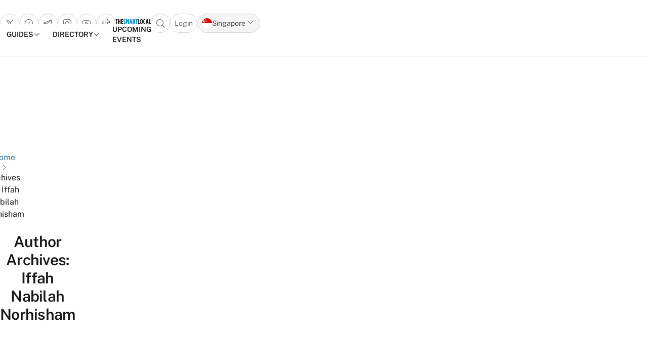

--- FILE ---
content_type: text/css
request_url: https://thesmartlocal.com/wp-content/plugins/tsl-foundry/assets/css/foundry.min.css?ver=1.0.31
body_size: 4912
content:
:root{--fd-colors-transparent:transparent;--fd-colors-white:255,255,255;--fd-colors-inverse:255,255,255;--fd-colors-black:0,0,0;--fd-colors-gray-50:250,250,250;--fd-colors-gray-100:245,245,245;--fd-colors-gray-200:229,229,229;--fd-colors-gray-300:212,212,212;--fd-colors-gray-400:163,163,163;--fd-colors-gray-500:115,115,115;--fd-colors-gray-600:82,82,82;--fd-colors-gray-700:64,64,64;--fd-colors-gray-800:38,38,38;--fd-colors-gray-900:23,23,23;--fd-colors-gray-950:10,10,10;--fd-colors-primary-50:240,246,250;--fd-colors-primary-100:229,239,246;--fd-colors-primary-200:199,221,235;--fd-colors-primary-300:161,198,221;--fd-colors-primary-400:120,173,207;--fd-colors-primary-500:67,141,187;--fd-colors-primary-600:61,127,169;--fd-colors-primary-700:54,113,150;--fd-colors-primary-800:44,93,124;--fd-colors-primary-900:32,68,90;--fd-colors-primary-950:19,40,53;--fd-colors-success-50:241,249,242;--fd-colors-success-100:226,243,229;--fd-colors-success-200:194,229,200;--fd-colors-success-300:158,214,168;--fd-colors-success-400:111,195,127;--fd-colors-success-500:70,167,88;--fd-colors-success-600:63,151,79;--fd-colors-success-700:53,126,66;--fd-colors-success-800:47,111,59;--fd-colors-success-900:33,79,42;--fd-colors-success-950:23,54,28;--fd-colors-danger-50:252,244,242;--fd-colors-danger-100:250,237,234;--fd-colors-danger-200:245,215,209;--fd-colors-danger-300:239,189,179;--fd-colors-danger-400:232,164,150;--fd-colors-danger-500:223,127,108;--fd-colors-danger-600:210,73,45;--fd-colors-danger-700:185,64,40;--fd-colors-danger-800:151,52,32;--fd-colors-danger-900:113,39,24;--fd-colors-danger-950:71,25,15;--fd-colors-warning-50:254,246,240;--fd-colors-warning-100:254,238,226;--fd-colors-warning-200:252,221,197;--fd-colors-warning-300:250,201,163;--fd-colors-warning-400:248,175,119;--fd-colors-warning-500:246,144,66;--fd-colors-warning-600:233,108,12;--fd-colors-warning-700:180,83,9;--fd-colors-warning-800:151,70,8;--fd-colors-warning-900:102,47,5;--fd-colors-warning-950:78,36,4;--fd-colors-info-50:239,249,251;--fd-colors-info-100:222,243,247;--fd-colors-info-200:189,232,239;--fd-colors-info-300:149,217,229;--fd-colors-info-400:95,198,216;--fd-colors-info-500:48,174,197;--fd-colors-info-600:39,141,159;--fd-colors-info-700:34,123,139;--fd-colors-info-800:28,102,115;--fd-colors-info-900:19,69,78;--fd-colors-info-950:15,54,61}.tsl-fd .fd-btn,.tsl-fd .fd-checkbox,.tsl-fd .fd-radio{--tw-ring-inset: ;--tw-ring-offset-width:0px;--tw-ring-offset-color:#fff;--tw-ring-color:rgba(59,130,246,.5);--tw-ring-offset-shadow:0 0 #0000;--tw-ring-shadow:0 0 #0000;--tw-shadow:0 0 #0000;--tw-shadow-colored:0 0 #0000}@font-face{font-display:block;font-family:fd-rating;font-style:normal;font-weight:400;src:url(../fonts/star/star.eot?b54ho2);src:url(../fonts/star/star.eot?b54ho2#iefix) format("embedded-opentype"),url(../fonts/star/star.ttf?b54ho2) format("truetype"),url(../fonts/star/star.woff?b54ho2) format("woff")}.tooltip-arrow,.tooltip-arrow:before{background:inherit;height:8px;position:absolute;width:8px}.tooltip-arrow{visibility:hidden}.tooltip-arrow:before{content:"";transform:rotate(45deg);visibility:visible}[data-tooltip-style^=light]+.tooltip>.tooltip-arrow:before{border-color:#e5e7eb;border-style:solid}[data-tooltip-style^=light]+.tooltip[data-popper-placement^=top]>.tooltip-arrow:before{border-bottom-width:1px;border-right-width:1px}[data-tooltip-style^=light]+.tooltip[data-popper-placement^=right]>.tooltip-arrow:before{border-bottom-width:1px;border-left-width:1px}[data-tooltip-style^=light]+.tooltip[data-popper-placement^=bottom]>.tooltip-arrow:before{border-left-width:1px;border-top-width:1px}[data-tooltip-style^=light]+.tooltip[data-popper-placement^=left]>.tooltip-arrow:before{border-right-width:1px;border-top-width:1px}.tooltip[data-popper-placement^=top]>.tooltip-arrow{bottom:-4px}.tooltip[data-popper-placement^=bottom]>.tooltip-arrow{top:-4px}.tooltip[data-popper-placement^=left]>.tooltip-arrow{right:-4px}.tooltip[data-popper-placement^=right]>.tooltip-arrow{left:-4px}.tooltip.invisible>.tooltip-arrow:before{visibility:hidden}.tsl-fd [data-popper-arrow],.tsl-fd [data-popper-arrow]:before{background:inherit;height:8px;position:absolute;width:8px}.tsl-fd [data-popper-arrow]{visibility:hidden}.tsl-fd [data-popper-arrow]:after,.tsl-fd [data-popper-arrow]:before{content:"";transform:rotate(45deg);visibility:visible}.tsl-fd [data-popper-arrow]:after{background:inherit;height:9px;position:absolute;width:9px}[role=tooltip]>[data-popper-arrow]:before{border-color:#e5e7eb;border-style:solid}.tsl-fd .dark [role=tooltip]>[data-popper-arrow]:before{border-color:#4b5563;border-style:solid}[role=tooltip]>[data-popper-arrow]:after{border-color:#e5e7eb;border-style:solid}.tsl-fd .dark [role=tooltip]>[data-popper-arrow]:after{border-color:#4b5563;border-style:solid}[data-popover][role=tooltip][data-popper-placement^=top]>[data-popper-arrow]:after,[data-popover][role=tooltip][data-popper-placement^=top]>[data-popper-arrow]:before{border-bottom-width:1px;border-right-width:1px}[data-popover][role=tooltip][data-popper-placement^=right]>[data-popper-arrow]:after,[data-popover][role=tooltip][data-popper-placement^=right]>[data-popper-arrow]:before{border-bottom-width:1px;border-left-width:1px}[data-popover][role=tooltip][data-popper-placement^=bottom]>[data-popper-arrow]:after,[data-popover][role=tooltip][data-popper-placement^=bottom]>[data-popper-arrow]:before{border-left-width:1px;border-top-width:1px}[data-popover][role=tooltip][data-popper-placement^=left]>[data-popper-arrow]:after,[data-popover][role=tooltip][data-popper-placement^=left]>[data-popper-arrow]:before{border-right-width:1px;border-top-width:1px}[data-popover][role=tooltip][data-popper-placement^=top]>[data-popper-arrow]{bottom:-5px}[data-popover][role=tooltip][data-popper-placement^=bottom]>[data-popper-arrow]{top:-5px}[data-popover][role=tooltip][data-popper-placement^=left]>[data-popper-arrow]{right:-5px}[data-popover][role=tooltip][data-popper-placement^=right]>[data-popper-arrow]{left:-5px}[role=tooltip].invisible>[data-popper-arrow]:after,[role=tooltip].invisible>[data-popper-arrow]:before{visibility:hidden}.tsl-fd [multiple],.tsl-fd [type=date],.tsl-fd [type=datetime-local],.tsl-fd [type=email],.tsl-fd [type=month],.tsl-fd [type=number],.tsl-fd [type=password],.tsl-fd [type=search],.tsl-fd [type=tel],.tsl-fd [type=text],.tsl-fd [type=time],.tsl-fd [type=url],.tsl-fd [type=week],.tsl-fd select,.tsl-fd textarea{--tw-shadow:0 0 #0000;-webkit-appearance:none;-moz-appearance:none;appearance:none;background-color:#fff;border-color:#6b7280;border-radius:0;border-width:1px;font-size:1rem;line-height:1.5rem;padding:.5rem .75rem}.tsl-fd [multiple]:focus,.tsl-fd [type=date]:focus,.tsl-fd [type=datetime-local]:focus,.tsl-fd [type=email]:focus,.tsl-fd [type=month]:focus,.tsl-fd [type=number]:focus,.tsl-fd [type=password]:focus,.tsl-fd [type=search]:focus,.tsl-fd [type=tel]:focus,.tsl-fd [type=text]:focus,.tsl-fd [type=time]:focus,.tsl-fd [type=url]:focus,.tsl-fd [type=week]:focus,.tsl-fd select:focus,.tsl-fd textarea:focus{--tw-ring-inset:var(--tw-empty,/*!*/ /*!*/);--tw-ring-offset-width:0px;--tw-ring-offset-color:#fff;--tw-ring-color:#1c64f2;--tw-ring-offset-shadow:var(--tw-ring-inset) 0 0 0 var(--tw-ring-offset-width) var(--tw-ring-offset-color);--tw-ring-shadow:var(--tw-ring-inset) 0 0 0 calc(1px + var(--tw-ring-offset-width)) var(--tw-ring-color);border-color:#1c64f2;box-shadow:var(--tw-ring-offset-shadow),var(--tw-ring-shadow),var(--tw-shadow);outline:2px solid transparent;outline-offset:2px}.tsl-fd input::-moz-placeholder,.tsl-fd textarea::-moz-placeholder{color:#6b7280;opacity:1}.tsl-fd input::placeholder,.tsl-fd textarea::placeholder{color:#6b7280;opacity:1}.tsl-fd ::-webkit-datetime-edit-fields-wrapper{padding:0}.tsl-fd ::-webkit-date-and-time-value{min-height:1.5em}.tsl-fd select:not([size]){background-image:url("data:image/svg+xml;charset=utf-8,%3Csvg aria-hidden='true' xmlns='http://www.w3.org/2000/svg' fill='none' viewBox='0 0 10 6'%3E%3Cpath stroke='%236B7280' stroke-linecap='round' stroke-linejoin='round' stroke-width='2' d='m1 1 4 4 4-4'/%3E%3C/svg%3E");background-position:right .75rem center;background-repeat:no-repeat;background-size:.75em .75em;padding-right:2.5rem;-webkit-print-color-adjust:exact;print-color-adjust:exact}.tsl-fd :is([dir=rtl]) select:not([size]){background-position:left .75rem center;padding-left:0;padding-right:.75rem}.tsl-fd [multiple]{background-image:none;background-position:0 0;background-repeat:unset;background-size:initial;padding-right:.75rem;-webkit-print-color-adjust:unset;print-color-adjust:unset}.tsl-fd [type=checkbox],.tsl-fd [type=radio]{--tw-shadow:0 0 #0000;-webkit-appearance:none;-moz-appearance:none;appearance:none;background-color:#fff;background-origin:border-box;border-color:#6b7280;border-width:1px;color:#1c64f2;display:inline-block;flex-shrink:0;height:1rem;padding:0;-webkit-print-color-adjust:exact;print-color-adjust:exact;-webkit-user-select:none;-moz-user-select:none;user-select:none;vertical-align:middle;width:1rem}.tsl-fd [type=checkbox]{border-radius:0}.tsl-fd [type=radio]{border-radius:100%}.tsl-fd [type=checkbox]:focus,.tsl-fd [type=radio]:focus{--tw-ring-inset:var(--tw-empty,/*!*/ /*!*/);--tw-ring-offset-width:2px;--tw-ring-offset-color:#fff;--tw-ring-color:#1c64f2;--tw-ring-offset-shadow:var(--tw-ring-inset) 0 0 0 var(--tw-ring-offset-width) var(--tw-ring-offset-color);--tw-ring-shadow:var(--tw-ring-inset) 0 0 0 calc(2px + var(--tw-ring-offset-width)) var(--tw-ring-color);box-shadow:var(--tw-ring-offset-shadow),var(--tw-ring-shadow),var(--tw-shadow);outline:2px solid transparent;outline-offset:2px}.tsl-fd .dark [type=checkbox]:checked,.tsl-fd .dark [type=radio]:checked,.tsl-fd [type=checkbox]:checked,.tsl-fd [type=radio]:checked{background-position:50%;background-repeat:no-repeat;background-size:.55em .55em;border-color:transparent}.tsl-fd [type=checkbox]:checked{background-image:url("data:image/svg+xml;charset=utf-8,%3Csvg aria-hidden='true' xmlns='http://www.w3.org/2000/svg' fill='none' viewBox='0 0 16 12'%3E%3Cpath stroke='%23fff' stroke-linecap='round' stroke-linejoin='round' stroke-width='3' d='M1 5.917 5.724 10.5 15 1.5'/%3E%3C/svg%3E");background-repeat:no-repeat;background-size:.55em .55em;-webkit-print-color-adjust:exact;print-color-adjust:exact}.tsl-fd .dark [type=radio]:checked,.tsl-fd [type=radio]:checked{background-image:url("data:image/svg+xml;charset=utf-8,%3Csvg viewBox='0 0 16 16' fill='%23fff' xmlns='http://www.w3.org/2000/svg'%3E%3Ccircle cx='8' cy='8' r='3'/%3E%3C/svg%3E");background-size:1em 1em}.tsl-fd [type=checkbox]:indeterminate{background-color:currentColor;background-image:url("data:image/svg+xml;charset=utf-8,%3Csvg aria-hidden='true' xmlns='http://www.w3.org/2000/svg' fill='none' viewBox='0 0 16 12'%3E%3Cpath stroke='%23fff' stroke-linecap='round' stroke-linejoin='round' stroke-width='3' d='M.5 6h14'/%3E%3C/svg%3E");background-position:50%;background-repeat:no-repeat;background-size:.55em .55em;border-color:transparent;-webkit-print-color-adjust:exact;print-color-adjust:exact}.tsl-fd [type=checkbox]:indeterminate:focus,.tsl-fd [type=checkbox]:indeterminate:hover{background-color:currentColor;border-color:transparent}.tsl-fd [type=file]{background:unset;border-color:inherit;border-radius:0;border-width:0;font-size:unset;line-height:inherit;padding:0}.tsl-fd [type=file]:focus{outline:1px auto inherit}.tsl-fd input[type=file]::file-selector-button{background:#1f2937;border:0;color:#fff;cursor:pointer;font-size:.875rem;font-weight:500;margin-inline-end:1rem;margin-inline-start:-1rem;padding:.625rem 1rem .625rem 2rem}.tsl-fd input[type=file]::file-selector-button:hover{background:#374151}.tsl-fd :is([dir=rtl]) input[type=file]::file-selector-button{padding-left:1rem;padding-right:2rem}.tsl-fd .dark input[type=file]::file-selector-button{background:#4b5563;color:#fff}.tsl-fd .dark input[type=file]::file-selector-button:hover{background:#6b7280}.tsl-fd input[type=range]::-webkit-slider-thumb{appearance:none;-moz-appearance:none;-webkit-appearance:none;background:#1c64f2;border:0;border-radius:9999px;cursor:pointer;height:1.25rem;width:1.25rem}.tsl-fd input[type=range]:disabled::-webkit-slider-thumb{background:#9ca3af}.tsl-fd .dark input[type=range]:disabled::-webkit-slider-thumb{background:#6b7280}.tsl-fd input[type=range]:focus::-webkit-slider-thumb{--tw-ring-offset-shadow:var(--tw-ring-inset) 0 0 0 var(--tw-ring-offset-width) var(--tw-ring-offset-color);--tw-ring-shadow:var(--tw-ring-inset) 0 0 0 calc(4px + var(--tw-ring-offset-width)) var(--tw-ring-color);--tw-ring-opacity:1px;--tw-ring-color:rgb(164 202 254/var(--tw-ring-opacity));box-shadow:var(--tw-ring-offset-shadow),var(--tw-ring-shadow),var(--tw-shadow,0 0 transparent);outline:2px solid transparent;outline-offset:2px}.tsl-fd input[type=range]::-moz-range-thumb{appearance:none;-moz-appearance:none;-webkit-appearance:none;background:#1c64f2;border:0;border-radius:9999px;cursor:pointer;height:1.25rem;width:1.25rem}.tsl-fd input[type=range]:disabled::-moz-range-thumb{background:#9ca3af}.tsl-fd .dark input[type=range]:disabled::-moz-range-thumb{background:#6b7280}.tsl-fd input[type=range]::-moz-range-progress{background:#3f83f8}.tsl-fd input[type=range]::-ms-fill-lower{background:#3f83f8}.tsl-fd .toggle-bg:after{background:#fff;border-color:#d1d5db;border-radius:9999px;border-width:1px;box-shadow:var(--tw-ring-inset) 0 0 0 calc(var(--tw-ring-offset-width)) var(--tw-ring-color);content:"";height:1.25rem;left:.125rem;position:absolute;top:.125rem;transition-duration:.15s;transition-property:background-color,border-color,color,fill,stroke,opacity,box-shadow,transform,filter,backdrop-filter,-webkit-backdrop-filter;width:1.25rem}.tsl-fd input:checked+.toggle-bg:after{border-color:#fff;transform:translateX(100%)}.tsl-fd input:checked+.toggle-bg{background:#1c64f2;border-color:#1c64f2}.tsl-fd{font-size:16px}.tsl-fd *,.tsl-fd :after,.tsl-fd :before{--tw-border-opacity:1;border-color:rgba(var(--fd-colors-gray-300),var(--tw-border-opacity));border-style:solid;border-width:0}.tsl-fd .fd-btn{--fd-color-loader:rgba(var(--fd-colors-gray-300),1);--fd-bg-loader:rgba(var(--fd-colors-gray-300),0.5);align-items:center;-webkit-appearance:none;background-color:var(--fd-colors-transparent);border-radius:.5rem;border-style:solid;border-width:1px;cursor:pointer;display:inline-flex;font-family:ui-sans-serif,system-ui,sans-serif,Apple Color Emoji,Segoe UI Emoji,Segoe UI Symbol,Noto Color Emoji;font-size:.875rem;font-weight:600;justify-content:center;line-height:1rem;padding:.5rem .75rem;transition-duration:.2s;transition-property:color,background-color,border-color,text-decoration-color,fill,stroke,opacity,box-shadow,transform,filter,-webkit-backdrop-filter;transition-property:color,background-color,border-color,text-decoration-color,fill,stroke,opacity,box-shadow,transform,filter,backdrop-filter;transition-property:color,background-color,border-color,text-decoration-color,fill,stroke,opacity,box-shadow,transform,filter,backdrop-filter,-webkit-backdrop-filter;transition-timing-function:cubic-bezier(.4,0,.2,1);-webkit-user-select:none;-moz-user-select:none;user-select:none;vertical-align:middle}.tsl-fd .fd-btn,.tsl-fd .fd-btn:hover{text-decoration-line:none}.tsl-fd .fd-btn:focus{--tw-ring-offset-shadow:var(--tw-ring-inset) 0 0 0 var(--tw-ring-offset-width) var(--tw-ring-offset-color);--tw-ring-shadow:var(--tw-ring-inset) 0 0 0 calc(2px + var(--tw-ring-offset-width)) var(--tw-ring-color);--tw-ring-offset-width:2px;--tw-ring-opacity:1;--tw-ring-color:rgba(var(--fd-colors-primary-100),var(--tw-ring-opacity));--tw-ring-offset-color:rgb(var(--fd-colors-primary-100));box-shadow:var(--tw-ring-offset-shadow),var(--tw-ring-shadow),var(--tw-shadow,0 0 #0000);outline:2px solid transparent;outline-offset:2px}.tsl-fd .fd-btn>i{line-height:inherit}.tsl-fd .fd-btn--default{--tw-border-opacity:1;--tw-bg-opacity:1;--tw-text-opacity:1;background-color:rgba(var(--fd-colors-white),var(--tw-bg-opacity));border-color:rgba(var(--fd-colors-gray-400),var(--tw-border-opacity));color:rgba(var(--fd-colors-gray-800),var(--tw-text-opacity))}.tsl-fd .fd-btn--default:hover{--tw-bg-opacity:1;background-color:rgba(var(--fd-colors-gray-100),var(--tw-bg-opacity))}.tsl-fd .fd-btn--default:disabled{--tw-border-opacity:1;--tw-bg-opacity:1;--tw-text-opacity:1;background-color:rgba(var(--fd-colors-gray-100),var(--tw-bg-opacity));border-color:rgba(var(--fd-colors-gray-100),var(--tw-border-opacity));color:rgba(var(--fd-colors-gray-300),var(--tw-text-opacity))}.tsl-fd .fd-btn--primary{--tw-border-opacity:1;--tw-bg-opacity:1;--tw-text-opacity:1;background-color:rgba(var(--fd-colors-primary-700),var(--tw-bg-opacity));border-color:rgba(var(--fd-colors-primary-700),var(--tw-border-opacity));color:rgba(var(--fd-colors-white),var(--tw-text-opacity))}.tsl-fd .fd-btn--primary:hover{--tw-bg-opacity:1;background-color:rgba(var(--fd-colors-primary-600),var(--tw-bg-opacity))}.tsl-fd .fd-btn--success{--tw-border-opacity:1;--tw-bg-opacity:1;--tw-text-opacity:1;background-color:rgba(var(--fd-colors-success-500),var(--tw-bg-opacity));border-color:rgba(var(--fd-colors-success-500),var(--tw-border-opacity));color:rgba(var(--fd-colors-white),var(--tw-text-opacity))}.tsl-fd .fd-btn--success:hover{--tw-bg-opacity:1;background-color:rgba(var(--fd-colors-success-600),var(--tw-bg-opacity))}.tsl-fd .fd-btn--danger{--tw-border-opacity:1;--tw-bg-opacity:1;--tw-text-opacity:1;background-color:rgba(var(--fd-colors-danger-500),var(--tw-bg-opacity));border-color:rgba(var(--fd-colors-danger-500),var(--tw-border-opacity));color:rgba(var(--fd-colors-white),var(--tw-text-opacity))}.tsl-fd .fd-btn--danger:hover{--tw-bg-opacity:1;background-color:rgba(var(--fd-colors-danger-600),var(--tw-bg-opacity))}.tsl-fd .fd-btn--info{--tw-border-opacity:1;--tw-bg-opacity:1;--tw-text-opacity:1;background-color:rgba(var(--fd-colors-info-500),var(--tw-bg-opacity));border-color:rgba(var(--fd-colors-info-500),var(--tw-border-opacity));color:rgba(var(--fd-colors-white),var(--tw-text-opacity))}.tsl-fd .fd-btn--info:hover{--tw-bg-opacity:1;background-color:rgba(var(--fd-colors-info-600),var(--tw-bg-opacity))}.tsl-fd .fd-btn--warning{--tw-border-opacity:1;--tw-bg-opacity:1;--tw-text-opacity:1;background-color:rgba(var(--fd-colors-warning-500),var(--tw-bg-opacity));border-color:rgba(var(--fd-colors-warning-500),var(--tw-border-opacity));color:rgba(var(--fd-colors-white),var(--tw-text-opacity))}.tsl-fd .fd-btn--warning:hover{--tw-bg-opacity:1;background-color:rgba(var(--fd-colors-warning-600),var(--tw-bg-opacity))}.tsl-fd .fd-btn--danger,.tsl-fd .fd-btn--default,.tsl-fd .fd-btn--info,.tsl-fd .fd-btn--primary,.tsl-fd .fd-btn--success,.tsl-fd .fd-btn--warning{--fd-color-loader:rgba(var(--fd-colors-inverse),1);--fd-bg-loader:rgba(var(--fd-colors-gray-100),0.2)}.tsl-fd .fd-btn--danger:disabled,.tsl-fd .fd-btn--default:disabled,.tsl-fd .fd-btn--info:disabled,.tsl-fd .fd-btn--primary:disabled,.tsl-fd .fd-btn--success:disabled,.tsl-fd .fd-btn--warning:disabled{--tw-border-opacity:1;--tw-bg-opacity:1;--tw-text-opacity:1;background-color:rgba(var(--fd-colors-gray-100),var(--tw-bg-opacity));border-color:rgba(var(--fd-colors-gray-100),var(--tw-border-opacity));color:rgba(var(--fd-colors-gray-300),var(--tw-text-opacity))}.tsl-fd .fd-btn--default-o{--tw-border-opacity:1;--tw-text-opacity:1;background-color:var(--fd-colors-transparent);border-color:rgba(var(--fd-colors-gray-300),var(--tw-border-opacity));color:rgba(var(--fd-colors-gray-800),var(--tw-text-opacity))}.tsl-fd .fd-btn--default-o:hover{--tw-bg-opacity:1;background-color:rgba(var(--fd-colors-gray-100),var(--tw-bg-opacity))}.tsl-fd .fd-btn--primary-o{--tw-border-opacity:1;--tw-text-opacity:1;background-color:var(--fd-colors-transparent);border-color:rgba(var(--fd-colors-primary-300),var(--tw-border-opacity));color:rgba(var(--fd-colors-primary-700),var(--tw-text-opacity))}.tsl-fd .fd-btn--primary-o:hover{--tw-bg-opacity:1;background-color:rgba(var(--fd-colors-primary-100),var(--tw-bg-opacity))}.tsl-fd .fd-btn--success-o{--tw-border-opacity:1;--tw-text-opacity:1;background-color:var(--fd-colors-transparent);border-color:rgba(var(--fd-colors-success-500),var(--tw-border-opacity));color:rgba(var(--fd-colors-success-500),var(--tw-text-opacity))}.tsl-fd .fd-btn--success-o:hover{--tw-bg-opacity:1;background-color:rgba(var(--fd-colors-success-100),var(--tw-bg-opacity))}.tsl-fd .fd-btn--danger-o{--tw-border-opacity:1;--tw-text-opacity:1;background-color:var(--fd-colors-transparent);border-color:rgba(var(--fd-colors-danger-500),var(--tw-border-opacity));color:rgba(var(--fd-colors-danger-500),var(--tw-text-opacity))}.tsl-fd .fd-btn--danger-o:hover{--tw-bg-opacity:1;background-color:rgba(var(--fd-colors-danger-100),var(--tw-bg-opacity))}.tsl-fd .fd-btn--info-o{--tw-border-opacity:1;--tw-text-opacity:1;background-color:var(--fd-colors-transparent);border-color:rgba(var(--fd-colors-info-500),var(--tw-border-opacity));color:rgba(var(--fd-colors-info-500),var(--tw-text-opacity))}.tsl-fd .fd-btn--info-o:hover{--tw-bg-opacity:1;background-color:rgba(var(--fd-colors-info-100),var(--tw-bg-opacity))}.tsl-fd .fd-btn--warning-o{--tw-border-opacity:1;--tw-text-opacity:1;background-color:var(--fd-colors-transparent);border-color:rgba(var(--fd-colors-warning-500),var(--tw-border-opacity));color:rgba(var(--fd-colors-warning-500),var(--tw-text-opacity))}.tsl-fd .fd-btn--warning-o:hover{--tw-bg-opacity:1;background-color:rgba(var(--fd-colors-warning-100),var(--tw-bg-opacity))}.tsl-fd .fd-btn--danger-o,.tsl-fd .fd-btn--default-o,.tsl-fd .fd-btn--info-o,.tsl-fd .fd-btn--primary-o,.tsl-fd .fd-btn--success-o,.tsl-fd .fd-btn--warning-o{cursor:pointer}.tsl-fd .fd-btn--danger-o:disabled,.tsl-fd .fd-btn--default-o:disabled,.tsl-fd .fd-btn--info-o:disabled,.tsl-fd .fd-btn--primary-o:disabled,.tsl-fd .fd-btn--success-o:disabled,.tsl-fd .fd-btn--warning-o:disabled{--tw-border-opacity:1;--tw-text-opacity:1;background-color:var(--fd-colors-transparent);border-color:rgba(var(--fd-colors-gray-200),var(--tw-border-opacity));color:rgba(var(--fd-colors-gray-300),var(--tw-text-opacity))}.tsl-fd .fd-btn--default-ghost{--tw-text-opacity:1;background-color:var(--fd-colors-transparent);border-color:var(--fd-colors-transparent);color:rgba(var(--fd-colors-gray-800),var(--tw-text-opacity))}.tsl-fd .fd-btn--default-ghost:hover{--tw-bg-opacity:1;background-color:rgba(var(--fd-colors-gray-100),var(--tw-bg-opacity))}.tsl-fd .fd-btn--primary-ghost{--tw-text-opacity:1;background-color:var(--fd-colors-transparent);border-color:var(--fd-colors-transparent);color:rgba(var(--fd-colors-primary-700),var(--tw-text-opacity))}.tsl-fd .fd-btn--primary-ghost:hover{--tw-bg-opacity:1;background-color:rgba(var(--fd-colors-primary-100),var(--tw-bg-opacity))}.tsl-fd .fd-btn--success-ghost{--tw-text-opacity:1;background-color:var(--fd-colors-transparent);border-color:var(--fd-colors-transparent);color:rgba(var(--fd-colors-success-500),var(--tw-text-opacity))}.tsl-fd .fd-btn--success-ghost:hover{--tw-bg-opacity:1;background-color:rgba(var(--fd-colors-success-100),var(--tw-bg-opacity))}.tsl-fd .fd-btn--danger-ghost{--tw-text-opacity:1;background-color:var(--fd-colors-transparent);border-color:var(--fd-colors-transparent);color:rgba(var(--fd-colors-danger-500),var(--tw-text-opacity))}.tsl-fd .fd-btn--danger-ghost:hover{--tw-bg-opacity:1;background-color:rgba(var(--fd-colors-danger-100),var(--tw-bg-opacity))}.tsl-fd .fd-btn--info-ghost{--tw-text-opacity:1;background-color:var(--fd-colors-transparent);border-color:var(--fd-colors-transparent);color:rgba(var(--fd-colors-info-500),var(--tw-text-opacity))}.tsl-fd .fd-btn--info-ghost:hover{--tw-bg-opacity:1;background-color:rgba(var(--fd-colors-info-100),var(--tw-bg-opacity))}.tsl-fd .fd-btn--warning-ghost{--tw-text-opacity:1;background-color:var(--fd-colors-transparent);border-color:var(--fd-colors-transparent);color:rgba(var(--fd-colors-warning-500),var(--tw-text-opacity))}.tsl-fd .fd-btn--warning-ghost:hover{--tw-bg-opacity:1;background-color:rgba(var(--fd-colors-warning-100),var(--tw-bg-opacity))}.tsl-fd .fd-btn--danger-ghost:disabled,.tsl-fd .fd-btn--default-ghost:disabled,.tsl-fd .fd-btn--info-ghost:disabled,.tsl-fd .fd-btn--primary-ghost:disabled,.tsl-fd .fd-btn--success-ghost:disabled,.tsl-fd .fd-btn--warning-ghost:disabled{--tw-text-opacity:1;background-color:var(--fd-colors-transparent);border-color:var(--fd-colors-transparent);color:rgba(var(--fd-colors-gray-300),var(--tw-text-opacity))}.tsl-fd .fd-btn--facebook{background:#4267b2;border-color:#4267b2;color:#fff}.tsl-fd .fd-btn--facebook:hover{background-color:#375694}.tsl-fd .fd-btn--twitter{background:#339aed;border-color:#339aed;color:#fff}.tsl-fd .fd-btn--twitter:hover{background-color:#1487e3}.tsl-fd .fd-btn--linkedin{background:#0a66c2;border-color:#0a66c2;color:#fff}.tsl-fd .fd-btn--linkedin:hover{background-color:#084d92}.tsl-fd .fd-btn--twitch{background:#5f48a0;border-color:#5f48a0;color:#fff}.tsl-fd .fd-btn--twitch:hover{background-color:#4e3b84}.tsl-fd .fd-btn--apple--d{background:#000;border-color:#000;color:#fff}.tsl-fd .fd-btn--apple--d:hover{background-color:#000}.tsl-fd .fd-btn--apple--l{background:#fff;border-color:#000;color:#000}.tsl-fd .fd-btn--apple--l:hover{background-color:#fff}.tsl-fd .fd-btn--google{--tw-border-opacity:1;background:#fff;border-color:rgba(var(--fd-colors-gray-300),var(--tw-border-opacity));color:#000}.tsl-fd .fd-btn--google img,.tsl-fd .fd-btn--google svg{display:inline-block;margin-right:.25rem}.tsl-fd .fd-btn--xing{background:#006567;border-color:#006567;color:#fff}.tsl-fd .fd-btn--xing:hover{background-color:#003d3e}.tsl-fd .fd-btn--vk{background:#4c75a3;border-color:#4c75a3;color:#fff}.tsl-fd .fd-btn--vk:hover{background-color:#3f6187}.tsl-fd .fd-btn--pinterest{background:#c61118;border-color:#c61118;color:#fff}.tsl-fd .fd-btn--pinterest:hover{background-color:#a00e13}.tsl-fd .fd-btn--reddit{background:#386a9c;border-color:#386a9c;color:#fff}.tsl-fd .fd-btn--reddit:hover{background-color:#2d567e}.tsl-fd .fd-btn--pocket{background:#ef3e56;border-color:#ef3e56;color:#fff}.tsl-fd .fd-btn--pocket:hover{background-color:#ec1835}.tsl-fd .fd-btn--email{background:#333;border-color:#333;color:#fff}.tsl-fd .fd-btn--email:hover{background-color:#1f1f1f}.tsl-fd .fd-btn.is-loading{color:transparent!important;cursor:not-allowed;opacity:1;pointer-events:auto;position:relative;text-shadow:none!important;transition:all 0s linear,opacity .1s ease}.tsl-fd .fd-btn.is-loading:before{--tw-border-opacity:1;border-color:rgba(var(--fd-colors-gray-600),var(--tw-border-opacity));border-radius:500rem;border-style:solid;border-width:2px}.tsl-fd .fd-btn.is-loading:after,.tsl-fd .fd-btn.is-loading:before{content:"";height:16px;left:50%;margin:-8px 0 0 -8px;position:absolute;top:50%;width:16px}.tsl-fd .fd-btn.is-loading:after{animation:o-btn-spin-keyframe .6s linear;animation-iteration-count:infinite;border:2px solid transparent;border-radius:500rem;border-top:2px solid rgba(var(--fd-colors-gray-300),1);box-shadow:0 0 0 1px transparent}@keyframes o-btn-spin-keyframe{0%{transform:rotate(0deg)}to{transform:rotate(1turn)}}.tsl-fd .color-choice{--tw-bg-opacity:1;background-color:rgba(var(--fd-colors-primary-700),var(--tw-bg-opacity));border-radius:50%;cursor:pointer;display:inline-block;height:30px;width:30px}.tsl-fd .color-choice:hover{opacity:.5}.tsl-fd .color-theme-container{background-color:#fff;border:1px solid #dedede;padding:8px 16px;position:fixed;right:0;top:83px;z-index:1000}.tsl-fd .test-btn-bg{--tw-bg-opacity:1;background-color:rgba(var(--fd-colors-primary-50),var(--tw-bg-opacity))}.tsl-fd .dark .test-btn-bg{--tw-bg-opacity:1;background-color:rgba(var(--fd-colors-white),var(--tw-bg-opacity))}.tsl-fd .fd-alert{border:1px solid transparent;border-radius:.375rem;font-family:ui-sans-serif,system-ui,sans-serif,Apple Color Emoji,Segoe UI Emoji,Segoe UI Symbol,Noto Color Emoji;font-size:.75rem;line-height:1rem;overflow:hidden;padding:.5rem;position:relative;text-shadow:none}.tsl-fd .fd-alert__heading{color:inherit;margin-top:0}.tsl-fd .fd-alert--link{font-weight:700}.tsl-fd .fd-alert>p,.tsl-fd .fd-alert>ul{margin-bottom:0}.tsl-fd .fd-alert>p+p{margin-top:5px}.tsl-fd .fd-alert__close{color:#000;font-size:18px;font-weight:700;line-height:1;text-decoration:none;text-shadow:0 1px 0 #fff}.tsl-fd .fd-alert__close .material-icons{font-size:18px}.tsl-fd button.fd-alert__close{background:transparent none repeat scroll 0 0;border:0;cursor:pointer;padding:0}.tsl-fd .fd-alert--dismissible .fd-alert__close{color:inherit;position:relative;top:0}.tsl-fd .fd-alert--success{background-color:rgba(var(--fd-colors-success-50),1);border-color:rgba(var(--fd-colors-success-50),1);color:rgba(var(--fd-colors-success-700),1)}.tsl-fd .fd-alert--success .o-alert__close{color:rgba(var(--fd-colors-success-500),1)}.tsl-fd .fd-alert--info{background-color:rgba(var(--fd-colors-info-50),1);border-color:rgba(var(--fd-colors-info-50),1);color:rgba(var(--fd-colors-info-700),1)}.tsl-fd .fd-alert--info .o-alert__close{color:rgba(var(--fd-colors-info-500),1)}.tsl-fd .fd-alert--warning{background-color:rgba(var(--fd-colors-warning-50),1);border-color:rgba(var(--fd-colors-warning-50),1);color:rgba(var(--fd-colors-warning-700),1)}.tsl-fd .fd-alert--warning .o-alert__close{color:rgba(var(--fd-colors-warning-500),1)}.tsl-fd .fd-alert--danger{background-color:rgba(var(--fd-colors-danger-50),1);border-color:rgba(var(--fd-colors-danger-50),1);color:rgba(var(--fd-colors-danger-700),1)}.tsl-fd .fd-alert--danger .o-alert__close{color:rgba(var(--fd-colors-danger-500),1)}.tsl-fd .fd-badge{--tw-bg-opacity:1;--tw-text-opacity:1;background-color:rgba(var(--fd-colors-white),var(--tw-bg-opacity));border-radius:.375rem;color:rgba(var(--fd-colors-gray-700),var(--tw-text-opacity));font-size:.75rem;font-weight:600;line-height:1rem;padding:.25rem 6px}.tsl-fd .fd-badge--success{--tw-bg-opacity:1;--tw-text-opacity:1;background-color:rgba(var(--fd-colors-success-700),var(--tw-bg-opacity));color:rgba(var(--fd-colors-white),var(--tw-text-opacity))}.tsl-fd .fd-divider{--tw-border-opacity:1;border-color:rgba(var(--fd-colors-gray-200),var(--tw-border-opacity));border-top-width:1px}.tsl-fd .dark [type=checkbox]:checked,.tsl-fd .dark [type=radio]:checked,.tsl-fd [type=checkbox]:checked,.tsl-fd [type=radio]:checked{background-color:currentColor}.tsl-fd .fd-form-label{--tw-text-opacity:1;font-size:1rem;font-weight:600;line-height:1.5rem;margin-bottom:.5rem}.tsl-fd .fd-form-input,.tsl-fd .fd-form-label{color:rgba(var(--fd-colors-gray-900),var(--tw-text-opacity));display:block}.tsl-fd .fd-form-input{--tw-border-opacity:1;--tw-bg-opacity:1;--tw-text-opacity:1;background-color:rgba(var(--fd-colors-white),var(--tw-bg-opacity));border-color:rgba(var(--fd-colors-gray-300),var(--tw-border-opacity));border-radius:.5rem;border-width:1px;font-size:.875rem;line-height:1.25rem;padding:.5rem .75rem;width:100%}.tsl-fd .fd-form-input::-moz-placeholder{--tw-placeholder-opacity:1;color:rgba(var(--fd-colors-gray-400),var(--tw-placeholder-opacity))}.tsl-fd .fd-form-input::placeholder{--tw-placeholder-opacity:1;color:rgba(var(--fd-colors-gray-400),var(--tw-placeholder-opacity))}.tsl-fd .fd-form-input:focus{--tw-border-opacity:1;--tw-ring-opacity:1;--tw-ring-color:rgba(var(--fd-colors-primary-500),var(--tw-ring-opacity));border-color:rgba(var(--fd-colors-primary-500),var(--tw-border-opacity))}.tsl-fd .fd-checkbox{--tw-border-opacity:1;--tw-bg-opacity:1;--tw-text-opacity:1;background-color:rgba(var(--fd-colors-white),var(--tw-bg-opacity));border-color:rgba(var(--fd-colors-gray-300),var(--tw-border-opacity));border-radius:.25rem;border-width:1px;color:rgba(var(--fd-colors-primary-600),var(--tw-text-opacity));height:1rem;width:1rem}.tsl-fd .fd-checkbox:checked{--tw-border-opacity:1;border-color:rgba(var(--fd-colors-primary-500),var(--tw-border-opacity))}.tsl-fd .fd-checkbox:focus{--tw-ring-offset-shadow:var(--tw-ring-inset) 0 0 0 var(--tw-ring-offset-width) var(--tw-ring-offset-color);--tw-ring-shadow:var(--tw-ring-inset) 0 0 0 calc(2px + var(--tw-ring-offset-width)) var(--tw-ring-color);--tw-ring-opacity:1;--tw-ring-color:rgba(var(--fd-colors-primary-500),var(--tw-ring-opacity));box-shadow:var(--tw-ring-offset-shadow),var(--tw-ring-shadow),var(--tw-shadow,0 0 #0000)}.tsl-fd .fd-radio{--tw-border-opacity:1;--tw-bg-opacity:1;--tw-text-opacity:1;background-color:rgba(var(--fd-colors-gray-100),var(--tw-bg-opacity));border-color:rgba(var(--fd-colors-gray-300),var(--tw-border-opacity));color:rgba(var(--fd-colors-primary-600),var(--tw-text-opacity));height:1rem;width:1rem}.tsl-fd .fd-radio:focus{--tw-ring-offset-shadow:var(--tw-ring-inset) 0 0 0 var(--tw-ring-offset-width) var(--tw-ring-offset-color);--tw-ring-shadow:var(--tw-ring-inset) 0 0 0 calc(2px + var(--tw-ring-offset-width)) var(--tw-ring-color);--tw-ring-opacity:1;--tw-ring-color:rgba(var(--fd-colors-primary-500),var(--tw-ring-opacity));box-shadow:var(--tw-ring-offset-shadow),var(--tw-ring-shadow),var(--tw-shadow,0 0 #0000)}.tsl-fd .link-primary{--tw-text-opacity:1!important;color:rgba(var(--fd-colors-primary-700),var(--tw-text-opacity))!important}.tsl-fd .link-primary:hover{--tw-text-opacity:1!important;color:rgba(var(--fd-colors-primary-800),var(--tw-text-opacity))!important;text-decoration-line:underline!important}.tsl-fd .link-secondary{--tw-text-opacity:1!important;color:rgba(var(--fd-colors-gray-900),var(--tw-text-opacity))!important}.tsl-fd .link-secondary:hover{--tw-text-opacity:1!important;color:rgba(var(--fd-colors-primary-700),var(--tw-text-opacity))!important;text-decoration-line:underline!important}.tsl-fd .link-gray{--tw-text-opacity:1!important;color:rgba(var(--fd-colors-gray-600),var(--tw-text-opacity))!important}.tsl-fd .link-gray:hover{--tw-text-opacity:1!important;color:rgba(var(--fd-colors-gray-900),var(--tw-text-opacity))!important;text-decoration-line:underline!important}.tsl-fd .link-tertiary{--tw-text-opacity:1!important;color:rgba(var(--fd-colors-gray-500),var(--tw-text-opacity))!important}.tsl-fd .link-tertiary:hover{--tw-text-opacity:1!important;color:rgba(var(--fd-colors-gray-700),var(--tw-text-opacity))!important;text-decoration-line:underline!important}.tsl-fd .fd-rating-component{align-items:center;display:flex;gap:.5rem;line-height:16px}.tsl-fd .fd-rating-provider{width:16px}.tsl-fd .fd-rating-provider img{margin-bottom:0!important;width:auto}.tsl-fd .fd-rating-provider amp-img{height:16px}.tsl-fd .fd-rating{align-items:center;display:flex;gap:.25rem}.tsl-fd .fd-rating__star{speak:never;-webkit-font-smoothing:antialiased;-moz-osx-font-smoothing:grayscale;font-family:fd-rating!important;font-style:normal;font-variant:normal;font-weight:400;line-height:1;text-transform:none}.tsl-fd .fd-rating--off:before,.tsl-fd .fd-rating--on:before{content:"\e901"}.tsl-fd .fd-rating--half:before{content:"\e900"}.tsl-fd .fd-rating--half,.tsl-fd .fd-rating--on{--tw-text-opacity:1;color:rgba(var(--fd-colors-warning-500),var(--tw-text-opacity))}.tsl-fd .fd-rating--off{--tw-text-opacity:1;color:rgba(var(--fd-colors-gray-500),var(--tw-text-opacity))}


--- FILE ---
content_type: text/css
request_url: https://thesmartlocal.com/wp-content/plugins/tsl-foundry/assets/css/foundry-utilities.min.css?ver=1.0.31
body_size: 3076
content:
.tsl-fd .sr-only{clip:rect(0,0,0,0);border-width:0;height:1px;margin:-1px;overflow:hidden;padding:0;position:absolute;white-space:nowrap;width:1px}.tsl-fd .pointer-events-none{pointer-events:none}.tsl-fd .collapse{visibility:collapse}.tsl-fd .static{position:static}.tsl-fd .fixed{position:fixed}.tsl-fd .absolute{position:absolute}.tsl-fd .relative{position:relative}.tsl-fd .inset-y-0{bottom:0;top:0}.tsl-fd .-right-1{right:-.25rem}.tsl-fd .-right-1\.5{right:-.375rem}.tsl-fd .-top-1{top:-.25rem}.tsl-fd .-top-1\.5{top:-.375rem}.tsl-fd .end-0{inset-inline-end:0}.tsl-fd .end-2{inset-inline-end:.5rem}.tsl-fd .end-2\.5{inset-inline-end:.625rem}.tsl-fd .left-0{left:0}.tsl-fd .left-1\/2{left:50%}.tsl-fd .left-2{left:.5rem}.tsl-fd .right-0{right:0}.tsl-fd .top-0{top:0}.tsl-fd .top-\[8px\]{top:8px}.tsl-fd .z-10{z-index:10}.tsl-fd .z-50{z-index:50}.tsl-fd .z-\[100000\]{z-index:100000}.tsl-fd .order-1{order:1}.tsl-fd .order-2{order:2}.tsl-fd .col-span-1{grid-column:span 1/span 1}.tsl-fd .\!m-0{margin:0!important}.tsl-fd .my-\[12px\]{margin-bottom:12px;margin-top:12px}.tsl-fd .my-\[16px\]{margin-bottom:16px;margin-top:16px}.tsl-fd .\!mb-2{margin-bottom:.5rem!important}.tsl-fd .\!mb-3{margin-bottom:.75rem!important}.tsl-fd .mb-0{margin-bottom:0}.tsl-fd .mb-1{margin-bottom:.25rem}.tsl-fd .mb-10{margin-bottom:2.5rem}.tsl-fd .mb-2{margin-bottom:.5rem}.tsl-fd .mb-3{margin-bottom:.75rem}.tsl-fd .mb-4{margin-bottom:1rem}.tsl-fd .mb-\[12px\]{margin-bottom:12px}.tsl-fd .mb-\[16px\]{margin-bottom:16px}.tsl-fd .mb-\[20px\]{margin-bottom:20px}.tsl-fd .mb-\[24px\]{margin-bottom:24px}.tsl-fd .mb-\[40px\]{margin-bottom:40px}.tsl-fd .mb-\[8px\]{margin-bottom:8px}.tsl-fd .mr-\[4px\]{margin-right:4px}.tsl-fd .mr-\[8px\]{margin-right:8px}.tsl-fd .ms-2{margin-inline-start:.5rem}.tsl-fd .ms-auto{margin-inline-start:auto}.tsl-fd .mt-1{margin-top:.25rem}.tsl-fd .mt-10{margin-top:2.5rem}.tsl-fd .mt-4{margin-top:1rem}.tsl-fd .mt-\[20px\]{margin-top:20px}.tsl-fd .line-clamp-1{-webkit-line-clamp:1}.tsl-fd .line-clamp-1,.tsl-fd .line-clamp-2{-webkit-box-orient:vertical;display:-webkit-box;overflow:hidden}.tsl-fd .line-clamp-2{-webkit-line-clamp:2}.tsl-fd .block{display:block}.tsl-fd .inline{display:inline}.tsl-fd .flex{display:flex}.tsl-fd .inline-flex{display:inline-flex}.tsl-fd .table{display:table}.tsl-fd .grid{display:grid}.tsl-fd .contents{display:contents}.tsl-fd .\!hidden{display:none!important}.tsl-fd .hidden{display:none}.tsl-fd .aspect-\[16\/9\]{aspect-ratio:16/9}.tsl-fd .aspect-\[21\/9\]{aspect-ratio:21/9}.tsl-fd .h-16{height:4rem}.tsl-fd .h-3{height:.75rem}.tsl-fd .h-32{height:8rem}.tsl-fd .h-4{height:1rem}.tsl-fd .h-5{height:1.25rem}.tsl-fd .h-8{height:2rem}.tsl-fd .h-\[1px\]{height:1px}.tsl-fd .h-\[20px\]{height:20px}.tsl-fd .h-\[320px\]{height:320px}.tsl-fd .h-\[calc\(100\%-1rem\)\]{height:calc(100% - 1rem)}.tsl-fd .h-full{height:100%}.tsl-fd .h-px{height:1px}.tsl-fd .h-screen{height:100vh}.tsl-fd .max-h-52{max-height:13rem}.tsl-fd .max-h-full{max-height:100%}.tsl-fd .w-16{width:4rem}.tsl-fd .w-3{width:.75rem}.tsl-fd .w-4{width:1rem}.tsl-fd .w-44{width:11rem}.tsl-fd .w-56{width:14rem}.tsl-fd .w-64{width:16rem}.tsl-fd .w-8{width:2rem}.tsl-fd .w-\[12px\]{width:12px}.tsl-fd .w-\[20px\]{width:20px}.tsl-fd .w-\[260px\]{width:260px}.tsl-fd .w-\[320px\]{width:320px}.tsl-fd .w-\[94vw\]{width:94vw}.tsl-fd .w-full{width:100%}.tsl-fd .min-w-0{min-width:0}.tsl-fd .max-w-36{max-width:9rem}.tsl-fd .max-w-\[720px\]{max-width:720px}.tsl-fd .max-w-md{max-width:28rem}.tsl-fd .shrink-0{flex-shrink:0}.tsl-fd .grow{flex-grow:1}.tsl-fd .border-collapse{border-collapse:collapse}.tsl-fd .-translate-x-1\/2{--tw-translate-x:-50%}.tsl-fd .-translate-x-1\/2,.tsl-fd .translate-x-full{transform:translate(var(--tw-translate-x),var(--tw-translate-y)) rotate(var(--tw-rotate)) skewX(var(--tw-skew-x)) skewY(var(--tw-skew-y)) scaleX(var(--tw-scale-x)) scaleY(var(--tw-scale-y))}.tsl-fd .translate-x-full{--tw-translate-x:100%}@keyframes spin{to{transform:rotate(1turn)}}.tsl-fd .animate-spin{animation:spin 1s linear infinite}.tsl-fd .cursor-pointer{cursor:pointer}.tsl-fd .grid-cols-1{grid-template-columns:repeat(1,minmax(0,1fr))}.tsl-fd .grid-cols-auto-fit{grid-template-columns:repeat(auto-fit,minmax(min(var(--auto-col-width),100%),1fr))}.tsl-fd .flex-row{flex-direction:row}.tsl-fd .flex-col{flex-direction:column}.tsl-fd .flex-wrap{flex-wrap:wrap}.tsl-fd .items-start{align-items:flex-start}.tsl-fd .items-center{align-items:center}.tsl-fd .items-baseline{align-items:baseline}.tsl-fd .justify-center{justify-content:center}.tsl-fd .justify-between{justify-content:space-between}.tsl-fd .gap-1{gap:.25rem}.tsl-fd .gap-10{gap:2.5rem}.tsl-fd .gap-2{gap:.5rem}.tsl-fd .gap-3{gap:.75rem}.tsl-fd .gap-4{gap:1rem}.tsl-fd .gap-5{gap:1.25rem}.tsl-fd .space-x-6>:not([hidden])~:not([hidden]){--tw-space-x-reverse:0;margin-left:calc(1.5rem*(1 - var(--tw-space-x-reverse)));margin-right:calc(1.5rem*var(--tw-space-x-reverse))}.tsl-fd .space-y-2>:not([hidden])~:not([hidden]){--tw-space-y-reverse:0;margin-bottom:calc(.5rem*var(--tw-space-y-reverse));margin-top:calc(.5rem*(1 - var(--tw-space-y-reverse)))}.tsl-fd .space-y-8>:not([hidden])~:not([hidden]){--tw-space-y-reverse:0;margin-bottom:calc(2rem*var(--tw-space-y-reverse));margin-top:calc(2rem*(1 - var(--tw-space-y-reverse)))}.tsl-fd .divide-y>:not([hidden])~:not([hidden]){--tw-divide-y-reverse:0;border-bottom-width:calc(1px*var(--tw-divide-y-reverse));border-top-width:calc(1px*(1 - var(--tw-divide-y-reverse)))}.tsl-fd .divide-gray-100>:not([hidden])~:not([hidden]){--tw-divide-opacity:1;border-color:rgba(var(--fd-colors-gray-100),var(--tw-divide-opacity))}.tsl-fd .overflow-auto{overflow:auto}.tsl-fd .overflow-hidden{overflow:hidden}.tsl-fd .overflow-y-auto{overflow-y:auto}.tsl-fd .overflow-x-hidden{overflow-x:hidden}.tsl-fd .text-ellipsis{text-overflow:ellipsis}.tsl-fd .whitespace-nowrap{white-space:nowrap}.tsl-fd .text-nowrap{text-wrap:nowrap}.tsl-fd .rounded{border-radius:.25rem}.tsl-fd .rounded-2xl{border-radius:1rem}.tsl-fd .rounded-full{border-radius:9999px}.tsl-fd .rounded-lg{border-radius:.5rem}.tsl-fd .rounded-md{border-radius:.375rem}.tsl-fd .rounded-t{border-top-left-radius:.25rem;border-top-right-radius:.25rem}.tsl-fd .border{border-width:1px}.tsl-fd .border-0{border-width:0}.tsl-fd .border-b{border-bottom-width:1px}.tsl-fd .border-b-2{border-bottom-width:2px}.tsl-fd .border-l{border-left-width:1px}.tsl-fd .border-t{border-top-width:1px}.tsl-fd .border-gray-200{--tw-border-opacity:1;border-color:rgba(var(--fd-colors-gray-200),var(--tw-border-opacity))}.tsl-fd .border-gray-300{--tw-border-opacity:1;border-color:rgba(var(--fd-colors-gray-300),var(--tw-border-opacity))}.tsl-fd .border-primary-200{--tw-border-opacity:1;border-color:rgba(var(--fd-colors-primary-200),var(--tw-border-opacity))}.tsl-fd .border-primary-500{--tw-border-opacity:1;border-color:rgba(var(--fd-colors-primary-500),var(--tw-border-opacity))}.tsl-fd .border-transparent{border-color:var(--fd-colors-transparent)}.tsl-fd .bg-black{--tw-bg-opacity:1;background-color:rgba(var(--fd-colors-black),var(--tw-bg-opacity))}.tsl-fd .bg-black\/35{background-color:rgba(var(--fd-colors-black),.35)}.tsl-fd .bg-danger-50{--tw-bg-opacity:1;background-color:rgba(var(--fd-colors-danger-50),var(--tw-bg-opacity))}.tsl-fd .bg-danger-700{--tw-bg-opacity:1;background-color:rgba(var(--fd-colors-danger-700),var(--tw-bg-opacity))}.tsl-fd .bg-gray-100{--tw-bg-opacity:1;background-color:rgba(var(--fd-colors-gray-100),var(--tw-bg-opacity))}.tsl-fd .bg-gray-200{--tw-bg-opacity:1;background-color:rgba(var(--fd-colors-gray-200),var(--tw-bg-opacity))}.tsl-fd .bg-gray-50{--tw-bg-opacity:1;background-color:rgba(var(--fd-colors-gray-50),var(--tw-bg-opacity))}.tsl-fd .bg-primary-50{--tw-bg-opacity:1;background-color:rgba(var(--fd-colors-primary-50),var(--tw-bg-opacity))}.tsl-fd .bg-primary-600{--tw-bg-opacity:1;background-color:rgba(var(--fd-colors-primary-600),var(--tw-bg-opacity))}.tsl-fd .bg-primary-700{--tw-bg-opacity:1;background-color:rgba(var(--fd-colors-primary-700),var(--tw-bg-opacity))}.tsl-fd .bg-success-700{--tw-bg-opacity:1;background-color:rgba(var(--fd-colors-success-700),var(--tw-bg-opacity))}.tsl-fd .bg-transparent{background-color:var(--fd-colors-transparent)}.tsl-fd .bg-white{--tw-bg-opacity:1;background-color:rgba(var(--fd-colors-white),var(--tw-bg-opacity))}.tsl-fd .fill-primary-600{fill:rgb(var(--fd-colors-primary-600))}.tsl-fd .object-cover{-o-object-fit:cover;object-fit:cover}.tsl-fd .p-0{padding:0}.tsl-fd .p-0\.5{padding:.125rem}.tsl-fd .p-10{padding:2.5rem}.tsl-fd .p-2{padding:.5rem}.tsl-fd .p-3{padding:.75rem}.tsl-fd .p-4{padding:1rem}.tsl-fd .p-6{padding:1.5rem}.tsl-fd .p-\[12px\]{padding:12px}.tsl-fd .px-2{padding-left:.5rem;padding-right:.5rem}.tsl-fd .px-3{padding-left:.75rem;padding-right:.75rem}.tsl-fd .px-4{padding-left:1rem;padding-right:1rem}.tsl-fd .px-\[12px\]{padding-left:12px;padding-right:12px}.tsl-fd .px-\[16px\]{padding-left:16px;padding-right:16px}.tsl-fd .px-\[8px\]{padding-left:8px;padding-right:8px}.tsl-fd .py-1{padding-bottom:.25rem;padding-top:.25rem}.tsl-fd .py-2{padding-bottom:.5rem;padding-top:.5rem}.tsl-fd .py-\[12px\]{padding-bottom:12px;padding-top:12px}.tsl-fd .py-\[4px\]{padding-bottom:4px;padding-top:4px}.tsl-fd .pe-10{padding-inline-end:2.5rem}.tsl-fd .pe-3{padding-inline-end:.75rem}.tsl-fd .pe-3\.5{padding-inline-end:.875rem}.tsl-fd .pl-3{padding-left:.75rem}.tsl-fd .pr-\[8px\]{padding-right:8px}.tsl-fd .ps-3{padding-inline-start:.75rem}.tsl-fd .pt-\[24px\]{padding-top:24px}.tsl-fd .text-left{text-align:left}.tsl-fd .text-center{text-align:center}.tsl-fd .text-right{text-align:right}.tsl-fd .text-2xl{font-size:1.5rem;line-height:2rem}.tsl-fd .text-3xl{font-size:1.875rem;line-height:2.25rem}.tsl-fd .text-\[10px\]{font-size:10px}.tsl-fd .text-base{font-size:1rem;line-height:1.5rem}.tsl-fd .text-lg{font-size:1.125rem;line-height:1.75rem}.tsl-fd .text-sm{font-size:.875rem;line-height:1.25rem}.tsl-fd .text-xl{font-size:1.25rem;line-height:1.75rem}.tsl-fd .text-xs{font-size:.75rem;line-height:1rem}.tsl-fd .font-medium{font-weight:500}.tsl-fd .font-normal{font-weight:400}.tsl-fd .font-semibold{font-weight:600}.tsl-fd .uppercase{text-transform:uppercase}.tsl-fd .leading-3{line-height:.75rem}.tsl-fd .leading-4{line-height:1rem}.tsl-fd .leading-5{line-height:1.25rem}.tsl-fd .leading-6{line-height:1.5rem}.tsl-fd .leading-7{line-height:1.75rem}.tsl-fd .leading-8{line-height:2rem}.tsl-fd .leading-\[12px\]{line-height:12px}.tsl-fd .leading-\[20px\]{line-height:20px}.tsl-fd .leading-none{line-height:1}.tsl-fd .tracking-tight{letter-spacing:-.025em}.tsl-fd .text-danger-700{--tw-text-opacity:1;color:rgba(var(--fd-colors-danger-700),var(--tw-text-opacity))}.tsl-fd .text-danger-800{--tw-text-opacity:1;color:rgba(var(--fd-colors-danger-800),var(--tw-text-opacity))}.tsl-fd .text-gray-200{--tw-text-opacity:1;color:rgba(var(--fd-colors-gray-200),var(--tw-text-opacity))}.tsl-fd .text-gray-400{--tw-text-opacity:1;color:rgba(var(--fd-colors-gray-400),var(--tw-text-opacity))}.tsl-fd .text-gray-500{--tw-text-opacity:1;color:rgba(var(--fd-colors-gray-500),var(--tw-text-opacity))}.tsl-fd .text-gray-600{--tw-text-opacity:1;color:rgba(var(--fd-colors-gray-600),var(--tw-text-opacity))}.tsl-fd .text-gray-700{--tw-text-opacity:1;color:rgba(var(--fd-colors-gray-700),var(--tw-text-opacity))}.tsl-fd .text-gray-900{--tw-text-opacity:1;color:rgba(var(--fd-colors-gray-900),var(--tw-text-opacity))}.tsl-fd .text-primary-700{--tw-text-opacity:1;color:rgba(var(--fd-colors-primary-700),var(--tw-text-opacity))}.tsl-fd .text-primary-800{--tw-text-opacity:1;color:rgba(var(--fd-colors-primary-800),var(--tw-text-opacity))}.tsl-fd .text-success-500{--tw-text-opacity:1;color:rgba(var(--fd-colors-success-500),var(--tw-text-opacity))}.tsl-fd .text-success-700{--tw-text-opacity:1;color:rgba(var(--fd-colors-success-700),var(--tw-text-opacity))}.tsl-fd .text-success-800{--tw-text-opacity:1;color:rgba(var(--fd-colors-success-800),var(--tw-text-opacity))}.tsl-fd .text-warning-500{--tw-text-opacity:1;color:rgba(var(--fd-colors-warning-500),var(--tw-text-opacity))}.tsl-fd .text-warning-800{--tw-text-opacity:1;color:rgba(var(--fd-colors-warning-800),var(--tw-text-opacity))}.tsl-fd .text-white{--tw-text-opacity:1;color:rgba(var(--fd-colors-white),var(--tw-text-opacity))}.tsl-fd .underline{text-decoration-line:underline}.tsl-fd .shadow{--tw-shadow:0 1px 3px 0 rgba(0,0,0,.1),0 1px 2px -1px rgba(0,0,0,.1);--tw-shadow-colored:0 1px 3px 0 var(--tw-shadow-color),0 1px 2px -1px var(--tw-shadow-color)}.tsl-fd .shadow,.tsl-fd .shadow-sm{box-shadow:var(--tw-ring-offset-shadow,0 0 #0000),var(--tw-ring-shadow,0 0 #0000),var(--tw-shadow)}.tsl-fd .shadow-sm{--tw-shadow:0 1px 2px 0 rgba(0,0,0,.05);--tw-shadow-colored:0 1px 2px 0 var(--tw-shadow-color)}.tsl-fd .shadow-xl{--tw-shadow:0 20px 25px -5px rgba(0,0,0,.1),0 8px 10px -6px rgba(0,0,0,.1);--tw-shadow-colored:0 20px 25px -5px var(--tw-shadow-color),0 8px 10px -6px var(--tw-shadow-color);box-shadow:var(--tw-ring-offset-shadow,0 0 #0000),var(--tw-ring-shadow,0 0 #0000),var(--tw-shadow)}.tsl-fd .shadow-primary-500\/15{--tw-shadow-color:rgba(var(--fd-colors-primary-500),0.15);--tw-shadow:var(--tw-shadow-colored)}.tsl-fd .outline{outline-style:solid}.tsl-fd .outline-4{outline-width:4px}.tsl-fd .outline-offset-0{outline-offset:0}.tsl-fd .outline-primary-50{outline-color:rgb(var(--fd-colors-primary-50))}.tsl-fd .drop-shadow{--tw-drop-shadow:drop-shadow(0 1px 2px rgba(0,0,0,.1)) drop-shadow(0 1px 1px rgba(0,0,0,.06))}.tsl-fd .drop-shadow,.tsl-fd .filter{filter:var(--tw-blur) var(--tw-brightness) var(--tw-contrast) var(--tw-grayscale) var(--tw-hue-rotate) var(--tw-invert) var(--tw-saturate) var(--tw-sepia) var(--tw-drop-shadow)}.tsl-fd .transition-transform{transition-duration:.15s;transition-property:transform;transition-timing-function:cubic-bezier(.4,0,.2,1)}.tsl-fd .file\:mr-4::file-selector-button{margin-right:1rem}.tsl-fd .file\:rounded-full::file-selector-button{border-radius:9999px}.tsl-fd .file\:border-0::file-selector-button{border-width:0}.tsl-fd .file\:bg-white::file-selector-button{--tw-bg-opacity:1;background-color:rgba(var(--fd-colors-white),var(--tw-bg-opacity))}.tsl-fd .file\:px-4::file-selector-button{padding-left:1rem;padding-right:1rem}.tsl-fd .file\:py-2::file-selector-button{padding-bottom:.5rem;padding-top:.5rem}.tsl-fd .file\:text-sm::file-selector-button{font-size:.875rem;line-height:1.25rem}.tsl-fd .file\:font-semibold::file-selector-button{font-weight:600}.tsl-fd .file\:text-gray-700::file-selector-button{--tw-text-opacity:1;color:rgba(var(--fd-colors-gray-700),var(--tw-text-opacity))}.tsl-fd .hover\:bg-danger-500:hover{--tw-bg-opacity:1;background-color:rgba(var(--fd-colors-danger-500),var(--tw-bg-opacity))}.tsl-fd .hover\:bg-gray-200:hover{--tw-bg-opacity:1;background-color:rgba(var(--fd-colors-gray-200),var(--tw-bg-opacity))}.tsl-fd .hover\:bg-primary-100:hover{--tw-bg-opacity:1;background-color:rgba(var(--fd-colors-primary-100),var(--tw-bg-opacity))}.tsl-fd .hover\:bg-primary-50:hover{--tw-bg-opacity:1;background-color:rgba(var(--fd-colors-primary-50),var(--tw-bg-opacity))}.tsl-fd .hover\:text-gray-900:hover{--tw-text-opacity:1;color:rgba(var(--fd-colors-gray-900),var(--tw-text-opacity))}.tsl-fd .hover\:text-primary-800:hover{--tw-text-opacity:1;color:rgba(var(--fd-colors-primary-800),var(--tw-text-opacity))}.tsl-fd .hover\:no-underline:hover{text-decoration-line:none}.tsl-fd .hover\:file\:bg-white::file-selector-button:hover{--tw-bg-opacity:1;background-color:rgba(var(--fd-colors-white),var(--tw-bg-opacity))}.tsl-fd .group.is-logout .group-\[\.is-logout\]\:text-white{--tw-text-opacity:1;color:rgba(var(--fd-colors-white),var(--tw-text-opacity))}@media (min-width:640px){.tsl-fd .sm\:order-1{order:1}.tsl-fd .sm\:flex-row{flex-direction:row}}@media (min-width:768px){.tsl-fd .md\:inset-0{inset:0}.tsl-fd .md\:shrink-0{flex-shrink:0}.tsl-fd .md\:grid-cols-\[repeat\(auto-fit\2c minmax\(360px\2c 1fr\)\)\]{grid-template-columns:repeat(auto-fit,minmax(360px,1fr))}.tsl-fd .md\:p-5{padding:1.25rem}}@media (min-width:1024px){.tsl-fd .lg\:col-span-12{grid-column:span 12/span 12}.tsl-fd .lg\:col-span-6{grid-column:span 6/span 6}.tsl-fd .lg\:col-span-8{grid-column:span 8/span 8}.tsl-fd .lg\:col-start-3{grid-column-start:3}.tsl-fd .lg\:col-start-4{grid-column-start:4}.tsl-fd .lg\:\!flex{display:flex!important}.tsl-fd .lg\:hidden{display:none}.tsl-fd .lg\:aspect-\[16\/9\]{aspect-ratio:16/9}.tsl-fd .lg\:h-auto{height:auto}.tsl-fd .lg\:w-40{width:10rem}.tsl-fd .lg\:w-\[260px\]{width:260px}.tsl-fd .lg\:w-\[480px\]{width:480px}.tsl-fd .lg\:shrink-0{flex-shrink:0}.tsl-fd .lg\:grid-cols-12{grid-template-columns:repeat(12,minmax(0,1fr))}.tsl-fd .lg\:flex-row{flex-direction:row}.tsl-fd .lg\:items-center{align-items:center}.tsl-fd .lg\:justify-start{justify-content:flex-start}.tsl-fd .lg\:gap-8{gap:2rem}.tsl-fd .lg\:border-b-0{border-bottom-width:0}.tsl-fd .lg\:border-r{border-right-width:1px}.tsl-fd .lg\:border-r-2{border-right-width:2px}}@media (min-width:1280px){.tsl-fd .xl\:\!block{display:block!important}}.tsl-fd :is(:where(.dark) .dark\:border-gray-600){--tw-border-opacity:1;border-color:rgba(var(--fd-colors-gray-600),var(--tw-border-opacity))}.tsl-fd :is(:where(.dark) .dark\:bg-gray-700){--tw-bg-opacity:1;background-color:rgba(var(--fd-colors-gray-700),var(--tw-bg-opacity))}.tsl-fd :is(:where(.dark) .dark\:text-white){--tw-text-opacity:1;color:rgba(var(--fd-colors-white),var(--tw-text-opacity))}.tsl-fd :is(:where(.dark) .dark\:hover\:bg-gray-600:hover){--tw-bg-opacity:1;background-color:rgba(var(--fd-colors-gray-600),var(--tw-bg-opacity))}.tsl-fd :is(:where(.dark) .dark\:hover\:text-white:hover){--tw-text-opacity:1;color:rgba(var(--fd-colors-white),var(--tw-text-opacity))}


--- FILE ---
content_type: text/css
request_url: https://thesmartlocal.com/wp-content/plugins/delivery-directory/public/css/dd.css?ver=6.8.3
body_size: 845
content:
/*************************
    FONT AWESOME
**************************/
@font-face {
  font-family: "FontAwesome";
  src: url("../fonts/fontawesome-webfont.eot?v=4.7.0");
  src: url("../fonts/fontawesome-webfont.eot?#iefix&v=4.7.0")
      format("embedded-opentype"),
    url("../fonts/fontawesome-webfont.woff2?v=4.7.0") format("woff2"),
    url("../fonts/fontawesome-webfont.woff?v=4.7.0") format("woff"),
    url("../fonts/fontawesome-webfont.ttf?v=4.7.0") format("truetype"),
    url("../fonts/fontawesome-webfont.svg?v=4.7.0#fontawesomeregular")
      format("svg");
  font-weight: normal;
  font-style: normal;
}

.fa {
  display: inline-block;
  font: normal normal normal 14px/1 FontAwesome;
  font-size: inherit;
  text-rendering: auto;
  -webkit-font-smoothing: antialiased;
  -moz-osx-font-smoothing: grayscale;
}

.fa-lg {
  font-size: 1.33333333em;
  line-height: 0.75em;
  vertical-align: -15%;
}

.fa-search:before {
  content: "\f002";
}

.fa-twitter:before {
  content: "\f099" !important;
}

.fa-facebook-f:before,
.fa-facebook:before {
  content: "\f39e" !important;
}

.fa-angle-double-right:before {
  content: "\f101";
}

.fa-angle-right:before {
  content: "\f105";
}
/*************************
    ALL EVENTS WIDGET
**************************/
.dd_all_events_widget {
  display: block;
  width: 100%;
}

.dd_all_events_widget ul {
  padding-left: unset;
}

.dd_all_events_widget li {
  display: flex;
  list-style: none;
  border-bottom: 1px solid #ddd;
  margin-bottom: 0.5rem;
}

.dd-events-thumb {
  width: 40%;
  max-height: 141px;
  vertical-align: middle;
  padding-right: 0.5rem;
  object-fit: cover;
}

.dd-events-info-box {
  vertical-align: middle;
  width: 100%;
}

.dd-events-meta-info,
.dd-events-meta-info a {
  color: #888;
  font-size: 0.7875rem;
  font-weight: 100;
}

.dd-events-title,
.dd-events-title a {
  color: #333;
  font-size: 0.9rem;
  font-weight: 700;
  min-height: 3rem;
}

/***************************
   EVENTS INFORMATION BOX
****************************/

.dd-info-container {
  /*padding: .5rem;*/
  padding-bottom: 2rem;
}
.dd-row {
  width: 100%;
}

/* DD HEADER */
.dd-header {
  background-color: #4a90e2;
  width: 100%;
  padding: 0;
  margin: 0 auto;
  text-align: left;
}

.dd-header h5 {
  text-transform: uppercase;
  background-color: #9c9a9a;
  font-weight: 700;
  font-size: inherit;
  padding: 0.5rem 1rem;
  color: #fff;
  display: inline-block;
  letter-spacing: 0.15rem;
  margin: unset;
  width: auto;
  text-align: center;
}

.dd-header a {
  float: right;
  width: 73.05%;
  display: inline-block;
}
.dd-header a h5 {
  float: right;
  background-color: unset;
  text-align: center;
}

/* DD FLEXED INFORMATION BOX*/

.dd-flex-box {
  display: flex !important;
  background-color: #fbfbfb;
  padding: 1.85em 0;
}

/* dd event details*/
.dd-info-metabox {
  width: 30%;
  height: max-content;
  margin: auto;
}
.dd-info-box {
  padding: 0 0.5rem;
}

h5.dd-venue {
  color: #4a90e2 !important;
  text-transform: uppercase !important;
  letter-spacing: 0.07rem !important;
}
.dd-info-metabox .dd-info-box h5 {
  margin-right: 0.5rem;
  display: inline;
  color: #000;
  text-transform: capitalize;
  letter-spacing: 0.07rem;
  font-size: inherit;
  font-weight: 700;
}
.dd-info-box h5 {
  margin: unset;
  font-weight: 700;
  margin-right: 0.5rem;
  display: inline;
}
.dd-info-container a:hover {
  background-color: #1f69c1;
}
/* dd event location */
.dd-info-location {
  display: inline-block;
  width: 50%;
  margin: 0 auto;
}
.dd-info-location iframe {
  width: 100%;
  display: block;
  margin-top: 1rem;
}
.dd-info-location p {
  font-size: 0.75rem;
}

/* DD HORIZONTAL LINE */
.dd-hr {
  /* Horizontal Line */
  content: "";
  border-top: 1px dashed #dada;
  width: 78%;
  height: 1px;
  z-index: 999;
  position: absolute;
  left: 10%;
}

/***************************
        MEDIA QUERIES
****************************/
@media only screen and (min-device-width: 320px) and (max-device-width: 568px) {
  .dd-flex-box {
    display: block !important;
  }
  .dd-info-metabox {
    width: 100%;
    display: block;
  }
  .dd-info-location {
    display: block;
  }
}


--- FILE ---
content_type: text/css
request_url: https://thesmartlocal.com/wp-content/themes/tsl2/theme/style.min.css?ver=2.0.35
body_size: 16979
content:
:root{--tsl-inverse-color:255,255,255;--tsl-logo-color:8,143,190;--tsl-gray-color-50:250,250,250;--tsl-gray-color-100:245,245,245;--tsl-gray-color-200:229,229,229;--tsl-gray-color-300:212,212,212;--tsl-gray-color-400:163,163,163;--tsl-gray-color-500:115,115,115;--tsl-gray-color-600:82,82,82;--tsl-gray-color-700:64,64,64;--tsl-gray-color-800:38,38,38;--tsl-gray-color-900:23,23,23;--tsl-gray-color-950:10,10,10;--tsl-primary-color-50:240,246,250;--tsl-primary-color-100:229,239,246;--tsl-primary-color-200:199,221,235;--tsl-primary-color-300:161,198,221;--tsl-primary-color-400:120,173,207;--tsl-primary-color-500:67,141,187;--tsl-primary-color-600:61,127,169;--tsl-primary-color-700:54,113,150;--tsl-primary-color-800:44,93,124;--tsl-primary-color-900:32,68,90;--tsl-primary-color-950:19,40,53;--tsl-secondary-color-50:253,252,247;--tsl-secondary-color-100:252,251,228;--tsl-secondary-color-200:249,243,216;--tsl-secondary-color-300:247,238,197;--tsl-secondary-color-400:246,232,172;--tsl-secondary-color-500:245,228,152;--tsl-secondary-color-600:245,224,127;--tsl-secondary-color-700:247,221,104;--tsl-secondary-color-800:218,181,17;--tsl-secondary-color-900:107,89,10;--tsl-secondary-color-950:50,42,6;--tsl-success-color-50:241,249,242;--tsl-success-color-100:226,243,229;--tsl-success-color-200:194,229,200;--tsl-success-color-300:158,214,168;--tsl-success-color-400:111,195,127;--tsl-success-color-500:70,167,88;--tsl-success-color-600:63,151,79;--tsl-success-color-700:53,126,66;--tsl-success-color-800:47,111,59;--tsl-success-color-900:33,79,42;--tsl-success-color-950:23,54,28;--tsl-danger-color-50:252,244,242;--tsl-danger-color-100:250,237,234;--tsl-danger-color-200:245,215,209;--tsl-danger-color-300:239,189,179;--tsl-danger-color-400:232,164,150;--tsl-danger-color-500:223,127,108;--tsl-danger-color-600:210,73,45;--tsl-danger-color-700:185,64,40;--tsl-danger-color-800:151,52,32;--tsl-danger-color-900:113,39,24;--tsl-danger-color-950:71,25,15;--tsl-warning-color-50:254,246,240;--tsl-warning-color-100:254,238,226;--tsl-warning-color-200:252,221,197;--tsl-warning-color-300:250,201,163;--tsl-warning-color-400:248,175,119;--tsl-warning-color-500:246,144,66;--tsl-warning-color-600:233,108,12;--tsl-warning-color-700:180,83,9;--tsl-warning-color-800:151,70,8;--tsl-warning-color-900:102,47,5;--tsl-warning-color-950:78,36,4;--tsl-info-color-50:239,249,251;--tsl-info-color-100:222,243,247;--tsl-info-color-200:189,232,239;--tsl-info-color-300:149,217,229;--tsl-info-color-400:95,198,216;--tsl-info-color-500:48,174,197;--tsl-info-color-600:39,141,159;--tsl-info-color-700:34,123,139;--tsl-info-color-800:28,102,115;--tsl-info-color-900:19,69,78;--tsl-info-color-950:15,54,61}
/*!
Theme Name: tsl2
Theme URI: https://thesmartlocal.com/
Author: tsl author
Author URI: https://thesmartlocal.com/
Description: thesmartlocal.com theme
Version: 0.1.0
Tested up to: 6.2
Requires PHP: 7.4
License: GNU General Public License v2 or later
License URI: LICENSE
Text Domain: tsl
Tags:

This theme, like WordPress, is licensed under the GPL.
Use it to make something cool, have fun, and share what you've learned.

tsl2 is based on _tw https://underscoretw.com/, (C) 2021-2023 Greg Sullivan
_tw is distributed under the terms of the GNU GPL v2 or later.

_tw is based on Underscores https://underscores.me/ and Varia https://github.com/Automattic/themes/tree/master/varia, (C) 2012-2023 Automattic, Inc.
Underscores and Varia are distributed under the terms of the GNU GPL v2 or later.
*/@font-face{font-display:swap;font-family:Public Sans;font-style:normal;font-weight:100;src:url(/wp-content/themes/tsl2/theme/fonts/public-sans/public-sans-latin-100-normal.woff2) format("woff2")}@font-face{font-display:swap;font-family:Public Sans;font-style:normal;font-weight:400;src:url(/wp-content/themes/tsl2/theme/fonts/public-sans/public-sans-latin-400-normal.woff2) format("woff2")}@font-face{font-display:swap;font-family:Public Sans;font-style:normal;font-weight:600;src:url(/wp-content/themes/tsl2/theme/fonts/public-sans/public-sans-latin-600-normal.woff2) format("woff2")}@font-face{font-display:swap;font-family:Public Sans;font-style:normal;font-weight:700;src:url(/wp-content/themes/tsl2/theme/fonts/public-sans/public-sans-latin-700-normal.woff2) format("woff2")}
/*! tailwindcss v3.4.1 | MIT License | https://tailwindcss.com*/*,:after,:before{box-sizing:border-box;border-width:0;border-style:solid;border-color:rgba(var(--tsl-gray-color-200),1)}:after,:before{--tw-content:""}:host,html{line-height:1.5;-webkit-text-size-adjust:100%;-moz-tab-size:4;-o-tab-size:4;tab-size:4;font-family:Public Sans,ui-sans-serif,system-ui,sans-serif,Apple Color Emoji,Segoe UI Emoji,Segoe UI Symbol,Noto Color Emoji;font-feature-settings:normal;font-variation-settings:normal;-webkit-tap-highlight-color:transparent}body{margin:0;line-height:inherit}hr{height:0;color:inherit;border-top-width:1px}abbr:where([title]){-webkit-text-decoration:underline dotted;text-decoration:underline dotted}h1,h2,h3,h4,h5,h6{font-size:inherit;font-weight:inherit}a{color:inherit;text-decoration:inherit}b,strong{font-weight:bolder}code,kbd,pre,samp{font-family:ui-monospace,SFMono-Regular,Menlo,Monaco,Consolas,Liberation Mono,Courier New,monospace;font-feature-settings:normal;font-variation-settings:normal;font-size:1em}small{font-size:80%}sub,sup{font-size:75%;line-height:0;position:relative;vertical-align:initial}sub{bottom:-.25em}sup{top:-.5em}table{text-indent:0;border-color:inherit;border-collapse:collapse}button,input,optgroup,select,textarea{font-family:inherit;font-feature-settings:inherit;font-variation-settings:inherit;font-size:100%;font-weight:inherit;line-height:inherit;color:inherit;margin:0;padding:0}button,select{text-transform:none}[type=button],[type=reset],[type=submit],button{-webkit-appearance:button;background-color:initial;background-image:none}:-moz-focusring{outline:auto}:-moz-ui-invalid{box-shadow:none}progress{vertical-align:initial}::-webkit-inner-spin-button,::-webkit-outer-spin-button{height:auto}[type=search]{-webkit-appearance:textfield;outline-offset:-2px}::-webkit-search-decoration{-webkit-appearance:none}::-webkit-file-upload-button{-webkit-appearance:button;font:inherit}summary{display:list-item}blockquote,dd,dl,figure,h1,h2,h3,h4,h5,h6,hr,p,pre{margin:0}fieldset{margin:0}fieldset,legend{padding:0}menu,ol,ul{list-style:none;margin:0;padding:0}dialog{padding:0}textarea{resize:vertical}input::-moz-placeholder,textarea::-moz-placeholder{opacity:1;color:rgba(var(--tsl-gray-color-400),1)}input::placeholder,textarea::placeholder{opacity:1;color:rgba(var(--tsl-gray-color-400),1)}[role=button],button{cursor:pointer}:disabled{cursor:default}audio,canvas,embed,iframe,img,object,svg,video{display:block;vertical-align:middle}img,video{max-width:100%;height:auto}[hidden]{display:none}.tooltip-arrow,.tooltip-arrow:before{position:absolute;width:8px;height:8px;background:inherit}.tooltip-arrow{visibility:hidden}.tooltip-arrow:before{content:"";visibility:visible;transform:rotate(45deg)}[data-tooltip-style^=light]+.tooltip>.tooltip-arrow:before{border-style:solid;border-color:#e5e7eb}[data-tooltip-style^=light]+.tooltip[data-popper-placement^=top]>.tooltip-arrow:before{border-bottom-width:1px;border-right-width:1px}[data-tooltip-style^=light]+.tooltip[data-popper-placement^=right]>.tooltip-arrow:before{border-bottom-width:1px;border-left-width:1px}[data-tooltip-style^=light]+.tooltip[data-popper-placement^=bottom]>.tooltip-arrow:before{border-top-width:1px;border-left-width:1px}[data-tooltip-style^=light]+.tooltip[data-popper-placement^=left]>.tooltip-arrow:before{border-top-width:1px;border-right-width:1px}.tooltip[data-popper-placement^=top]>.tooltip-arrow{bottom:-4px}.tooltip[data-popper-placement^=bottom]>.tooltip-arrow{top:-4px}.tooltip[data-popper-placement^=left]>.tooltip-arrow{right:-4px}.tooltip[data-popper-placement^=right]>.tooltip-arrow{left:-4px}.tooltip.invisible>.tooltip-arrow:before{visibility:hidden}[data-popper-arrow],[data-popper-arrow]:before{position:absolute;width:8px;height:8px;background:inherit}[data-popper-arrow]{visibility:hidden}[data-popper-arrow]:after,[data-popper-arrow]:before{content:"";visibility:visible;transform:rotate(45deg)}[data-popper-arrow]:after{position:absolute;width:9px;height:9px;background:inherit}[role=tooltip]>[data-popper-arrow]:before{border-style:solid;border-color:#e5e7eb}.dark [role=tooltip]>[data-popper-arrow]:before{border-style:solid;border-color:#4b5563}[role=tooltip]>[data-popper-arrow]:after{border-style:solid;border-color:#e5e7eb}.dark [role=tooltip]>[data-popper-arrow]:after{border-style:solid;border-color:#4b5563}[data-popover][role=tooltip][data-popper-placement^=top]>[data-popper-arrow]:after,[data-popover][role=tooltip][data-popper-placement^=top]>[data-popper-arrow]:before{border-bottom-width:1px;border-right-width:1px}[data-popover][role=tooltip][data-popper-placement^=right]>[data-popper-arrow]:after,[data-popover][role=tooltip][data-popper-placement^=right]>[data-popper-arrow]:before{border-bottom-width:1px;border-left-width:1px}[data-popover][role=tooltip][data-popper-placement^=bottom]>[data-popper-arrow]:after,[data-popover][role=tooltip][data-popper-placement^=bottom]>[data-popper-arrow]:before{border-top-width:1px;border-left-width:1px}[data-popover][role=tooltip][data-popper-placement^=left]>[data-popper-arrow]:after,[data-popover][role=tooltip][data-popper-placement^=left]>[data-popper-arrow]:before{border-top-width:1px;border-right-width:1px}[data-popover][role=tooltip][data-popper-placement^=top]>[data-popper-arrow]{bottom:-5px}[data-popover][role=tooltip][data-popper-placement^=bottom]>[data-popper-arrow]{top:-5px}[data-popover][role=tooltip][data-popper-placement^=left]>[data-popper-arrow]{right:-5px}[data-popover][role=tooltip][data-popper-placement^=right]>[data-popper-arrow]{left:-5px}[role=tooltip].invisible>[data-popper-arrow]:after,[role=tooltip].invisible>[data-popper-arrow]:before{visibility:hidden}[multiple],[type=date],[type=datetime-local],[type=email],[type=month],[type=number],[type=password],[type=search],[type=tel],[type=text],[type=time],[type=url],[type=week],select,textarea{-webkit-appearance:none;-moz-appearance:none;appearance:none;background-color:#fff;border-color:rgba(var(--tsl-gray-color-500),<alpha-value>);border-width:1px;border-radius:0;padding:.5rem .75rem;font-size:1rem;line-height:1.5rem;--tw-shadow:0 0 #0000}[multiple]:focus,[type=date]:focus,[type=datetime-local]:focus,[type=email]:focus,[type=month]:focus,[type=number]:focus,[type=password]:focus,[type=search]:focus,[type=tel]:focus,[type=text]:focus,[type=time]:focus,[type=url]:focus,[type=week]:focus,select:focus,textarea:focus{outline:2px solid #0000;outline-offset:2px;--tw-ring-inset:var(--tw-empty,/*!*/ /*!*/);--tw-ring-offset-width:0px;--tw-ring-offset-color:#fff;--tw-ring-color:#1c64f2;--tw-ring-offset-shadow:var(--tw-ring-inset) 0 0 0 var(--tw-ring-offset-width) var(--tw-ring-offset-color);--tw-ring-shadow:var(--tw-ring-inset) 0 0 0 calc(1px + var(--tw-ring-offset-width)) var(--tw-ring-color);box-shadow:var(--tw-ring-offset-shadow),var(--tw-ring-shadow),var(--tw-shadow);border-color:#1c64f2}input::-moz-placeholder,textarea::-moz-placeholder{color:rgba(var(--tsl-gray-color-500),<alpha-value>);opacity:1}input::placeholder,textarea::placeholder{color:rgba(var(--tsl-gray-color-500),<alpha-value>);opacity:1}::-webkit-datetime-edit-fields-wrapper{padding:0}::-webkit-date-and-time-value{min-height:1.5em}select:not([size]){background-image:url("data:image/svg+xml;charset=utf-8,%3Csvg xmlns='http://www.w3.org/2000/svg' fill='none' aria-hidden='true' viewBox='0 0 10 6'%3E%3Cpath stroke='rgba(var(--tsl-gray-color-500), %26lt;alpha-value%26gt;)' stroke-linecap='round' stroke-linejoin='round' stroke-width='2' d='m1 1 4 4 4-4'/%3E%3C/svg%3E");background-position:right .75rem center;background-repeat:no-repeat;background-size:.75em .75em;padding-right:2.5rem;-webkit-print-color-adjust:exact;print-color-adjust:exact}:is([dir=rtl]) select:not([size]){background-position:left .75rem center;padding-right:.75rem;padding-left:0}[multiple]{background-image:none;background-position:0 0;background-repeat:unset;background-size:initial;padding-right:.75rem;-webkit-print-color-adjust:unset;print-color-adjust:unset}[type=checkbox],[type=radio]{-webkit-appearance:none;-moz-appearance:none;appearance:none;padding:0;-webkit-print-color-adjust:exact;print-color-adjust:exact;display:inline-block;vertical-align:middle;background-origin:border-box;-webkit-user-select:none;-moz-user-select:none;user-select:none;flex-shrink:0;height:1rem;width:1rem;color:#1c64f2;background-color:#fff;border-color:rgba(var(--tsl-gray-color-500),<alpha-value>);border-width:1px;--tw-shadow:0 0 #0000}[type=checkbox]{border-radius:0}[type=radio]{border-radius:100%}[type=checkbox]:focus,[type=radio]:focus{outline:2px solid #0000;outline-offset:2px;--tw-ring-inset:var(--tw-empty,/*!*/ /*!*/);--tw-ring-offset-width:2px;--tw-ring-offset-color:#fff;--tw-ring-color:#1c64f2;--tw-ring-offset-shadow:var(--tw-ring-inset) 0 0 0 var(--tw-ring-offset-width) var(--tw-ring-offset-color);--tw-ring-shadow:var(--tw-ring-inset) 0 0 0 calc(2px + var(--tw-ring-offset-width)) var(--tw-ring-color);box-shadow:var(--tw-ring-offset-shadow),var(--tw-ring-shadow),var(--tw-shadow)}.dark [type=checkbox]:checked,.dark [type=radio]:checked,[type=checkbox]:checked,[type=radio]:checked{border-color:#0000;background-color:currentColor;background-size:.55em .55em;background-position:50%;background-repeat:no-repeat}[type=checkbox]:checked{background-image:url("data:image/svg+xml;charset=utf-8,%3Csvg xmlns='http://www.w3.org/2000/svg' fill='none' aria-hidden='true' viewBox='0 0 16 12'%3E%3Cpath stroke='%23fff' stroke-linecap='round' stroke-linejoin='round' stroke-width='3' d='M1 5.917 5.724 10.5 15 1.5'/%3E%3C/svg%3E");background-repeat:no-repeat;background-size:.55em .55em;-webkit-print-color-adjust:exact;print-color-adjust:exact}.dark [type=radio]:checked,[type=radio]:checked{background-image:url("data:image/svg+xml;charset=utf-8,%3Csvg xmlns='http://www.w3.org/2000/svg' fill='%23fff' viewBox='0 0 16 16'%3E%3Ccircle cx='8' cy='8' r='3'/%3E%3C/svg%3E");background-size:1em 1em}[type=checkbox]:indeterminate{background-image:url("data:image/svg+xml;charset=utf-8,%3Csvg xmlns='http://www.w3.org/2000/svg' fill='none' aria-hidden='true' viewBox='0 0 16 12'%3E%3Cpath stroke='%23fff' stroke-linecap='round' stroke-linejoin='round' stroke-width='3' d='M.5 6h14'/%3E%3C/svg%3E");background-position:50%;background-repeat:no-repeat;background-size:.55em .55em;-webkit-print-color-adjust:exact;print-color-adjust:exact}[type=checkbox]:indeterminate,[type=checkbox]:indeterminate:focus,[type=checkbox]:indeterminate:hover{background-color:currentColor;border-color:#0000}[type=file]{background:unset;border-color:inherit;border-width:0;border-radius:0;padding:0;font-size:unset;line-height:inherit}[type=file]:focus{outline:1px auto inherit}input[type=file]::file-selector-button{color:#fff;background:rgba(var(--tsl-gray-color-800),<alpha-value>);border:0;font-weight:500;font-size:.875rem;cursor:pointer;padding:.625rem 1rem .625rem 2rem;margin-inline-start:-1rem;margin-inline-end:1rem}input[type=file]::file-selector-button:hover{background:rgba(var(--tsl-gray-color-700),<alpha-value>)}:is([dir=rtl]) input[type=file]::file-selector-button{padding-right:2rem;padding-left:1rem}.dark input[type=file]::file-selector-button{color:#fff;background:rgba(var(--tsl-gray-color-600),<alpha-value>)}.dark input[type=file]::file-selector-button:hover{background:rgba(var(--tsl-gray-color-500),<alpha-value>)}input[type=range]::-webkit-slider-thumb{height:1.25rem;width:1.25rem;background:#1c64f2;border-radius:9999px;border:0;appearance:none;-moz-appearance:none;-webkit-appearance:none;cursor:pointer}input[type=range]:disabled::-webkit-slider-thumb{background:rgba(var(--tsl-gray-color-400),<alpha-value>)}.dark input[type=range]:disabled::-webkit-slider-thumb{background:rgba(var(--tsl-gray-color-500),<alpha-value>)}input[type=range]:focus::-webkit-slider-thumb{outline:2px solid #0000;outline-offset:2px;--tw-ring-offset-shadow:var(--tw-ring-inset) 0 0 0 var(--tw-ring-offset-width) var(--tw-ring-offset-color);--tw-ring-shadow:var(--tw-ring-inset) 0 0 0 calc(4px + var(--tw-ring-offset-width)) var(--tw-ring-color);box-shadow:var(--tw-ring-offset-shadow),var(--tw-ring-shadow),var(--tw-shadow,0 0 #0000);--tw-ring-opacity:1px;--tw-ring-color:rgb(164 202 254/var(--tw-ring-opacity))}input[type=range]::-moz-range-thumb{height:1.25rem;width:1.25rem;background:#1c64f2;border-radius:9999px;border:0;appearance:none;-moz-appearance:none;-webkit-appearance:none;cursor:pointer}input[type=range]:disabled::-moz-range-thumb{background:rgba(var(--tsl-gray-color-400),<alpha-value>)}.dark input[type=range]:disabled::-moz-range-thumb{background:rgba(var(--tsl-gray-color-500),<alpha-value>)}input[type=range]::-moz-range-progress{background:#3f83f8}input[type=range]::-ms-fill-lower{background:#3f83f8}.toggle-bg:after{content:"";position:absolute;top:.125rem;left:.125rem;background:#fff;border-color:rgba(var(--tsl-gray-color-300),<alpha-value>);border-width:1px;border-radius:9999px;height:1.25rem;width:1.25rem;transition-property:background-color,border-color,color,fill,stroke,opacity,box-shadow,transform,filter,backdrop-filter,-webkit-backdrop-filter;transition-duration:.15s;box-shadow:var(--tw-ring-inset) 0 0 0 calc(var(--tw-ring-offset-width)) var(--tw-ring-color)}input:checked+.toggle-bg:after{transform:translateX(100%);;border-color:#fff}input:checked+.toggle-bg{background:#1c64f2;border-color:#1c64f2}*,::backdrop,:after,:before{--tw-border-spacing-x:0;--tw-border-spacing-y:0;--tw-translate-x:0;--tw-translate-y:0;--tw-rotate:0;--tw-skew-x:0;--tw-skew-y:0;--tw-scale-x:1;--tw-scale-y:1;--tw-pan-x: ;--tw-pan-y: ;--tw-pinch-zoom: ;--tw-scroll-snap-strictness:proximity;--tw-gradient-from-position: ;--tw-gradient-via-position: ;--tw-gradient-to-position: ;--tw-ordinal: ;--tw-slashed-zero: ;--tw-numeric-figure: ;--tw-numeric-spacing: ;--tw-numeric-fraction: ;--tw-ring-inset: ;--tw-ring-offset-width:0px;--tw-ring-offset-color:#fff;--tw-ring-color:#3f83f880;--tw-ring-offset-shadow:0 0 #0000;--tw-ring-shadow:0 0 #0000;--tw-shadow:0 0 #0000;--tw-shadow-colored:0 0 #0000;--tw-blur: ;--tw-brightness: ;--tw-contrast: ;--tw-grayscale: ;--tw-hue-rotate: ;--tw-invert: ;--tw-saturate: ;--tw-sepia: ;--tw-drop-shadow: ;--tw-backdrop-blur: ;--tw-backdrop-brightness: ;--tw-backdrop-contrast: ;--tw-backdrop-grayscale: ;--tw-backdrop-hue-rotate: ;--tw-backdrop-invert: ;--tw-backdrop-opacity: ;--tw-backdrop-saturate: ;--tw-backdrop-sepia: }body{--tw-bg-opacity:1;background-color:rgb(255 255 255/var(--tw-bg-opacity));font-family:Public Sans,ui-sans-serif,system-ui,sans-serif,Apple Color Emoji,Segoe UI Emoji,Segoe UI Symbol,Noto Color Emoji;--tw-text-opacity:1;color:rgb(64 64 64/var(--tw-text-opacity))}.link-primary{--tw-text-opacity:1;color:rgba(var(--tsl-primary-color-700),var(--tw-text-opacity))}.link-primary:hover{--tw-text-opacity:1;color:rgba(var(--tsl-primary-color-800),var(--tw-text-opacity));text-decoration-line:underline}.link-secondary{--tw-text-opacity:1;color:rgba(var(--tsl-gray-color-900),var(--tw-text-opacity))}.link-secondary:hover{--tw-text-opacity:1;color:rgba(var(--tsl-primary-color-700),var(--tw-text-opacity));text-decoration-line:underline}.link-gray{--tw-text-opacity:1;color:rgba(var(--tsl-gray-color-600),var(--tw-text-opacity))}.link-gray:hover{--tw-text-opacity:1;color:rgba(var(--tsl-gray-color-900),var(--tw-text-opacity));text-decoration-line:underline}.link-tertiary{--tw-text-opacity:1;color:rgba(var(--tsl-gray-color-500),var(--tw-text-opacity))}.link-tertiary:hover{--tw-text-opacity:1;color:rgba(var(--tsl-gray-color-700),var(--tw-text-opacity));text-decoration-line:underline}.content-grid{--padding-inline:1rem;--content-max-width:1280px;--breakout-max-width:1400px;--breakout-size:calc((var(--breakout-max-width) - var(--content-max-width))/2);display:grid;grid-template-columns:[full-width-start] minmax(var(--padding-inline),1fr) [breakout-start] minmax(0,var(--breakout-size)) [content-start] min(100% - (var(--padding-inline) * 2),var(--content-max-width)) [content-end] minmax(0,var(--breakout-size)) [breakout-end] minmax(var(--padding-inline),1fr) [full-width-end]}.content-grid>:not(.content-grid__breakout,.content-grid__full-width),.content-grid__full-width>:not(.content-grid__breakout,.content-grid__full-width){grid-column:content}.content-grid>.content-grid__breakout{grid-column:breakout}.content-grid>.content-grid__full-width{grid-column:full-width;display:grid;grid-template-columns:inherit}select:not([size]){background-image:url("data:image/svg+xml;charset=utf-8,%3Csvg xmlns='http://www.w3.org/2000/svg' fill='none' aria-hidden='true' viewBox='0 0 10 6'%3E%3Cpath stroke='%236B7280' stroke-linecap='round' stroke-linejoin='round' stroke-width='2' d='m1 1 4 4 4-4'/%3E%3C/svg%3E")}.screen-reader-text{clip:rect(1px,1px,1px,1px);word-wrap:normal!important;border:0;-webkit-clip-path:inset(50%);clip-path:inset(50%);height:1px;margin:-1px;overflow:hidden;padding:0;position:absolute!important;width:1px}.prose td[rowspan]+td{padding:0}.container{width:100%}@media (min-width:640px){.container{max-width:640px}}@media (min-width:768px){.container{max-width:768px}}@media (min-width:1024px){.container{max-width:1024px}}@media (min-width:1280px){.container{max-width:1280px}}@media (min-width:1536px){.container{max-width:1536px}}.prose{color:var(--tw-prose-body)}.prose :where(p):not(:where([class~=not-prose],[class~=not-prose] *)){margin-top:1.25em;margin-bottom:1.25em}.prose :where([class~=lead],[class~=is-style-lead]):not(:where([class~=not-prose],[class~=not-prose] *)){color:var(--tw-prose-lead);font-size:1.25em;line-height:1.6;margin-top:1.2em;margin-bottom:1.2em}.prose :where(a):not(:where([class~=not-prose],[class~=not-prose] *)){color:var(--tw-prose-links);text-decoration:underline;font-weight:500}.prose :where(strong):not(:where([class~=not-prose],[class~=not-prose] *)){color:var(--tw-prose-bold);font-weight:700}.prose :where(a strong):not(:where([class~=not-prose],[class~=not-prose] *)){color:inherit}.prose :where(blockquote strong):not(:where([class~=not-prose],[class~=not-prose] *)){color:inherit}.prose :where(thead th strong):not(:where([class~=not-prose],[class~=not-prose] *)){color:inherit}.prose :where(ol):not(:where([class~=not-prose],[class~=not-prose] *)){list-style-type:decimal;margin-top:1.25em;margin-bottom:1.25em;padding-left:1.625em}.prose :where(ol[type=A]):not(:where([class~=not-prose],[class~=not-prose] *)){list-style-type:upper-alpha}.prose :where(ol[type=a]):not(:where([class~=not-prose],[class~=not-prose] *)){list-style-type:lower-alpha}.prose :where(ol[type=A s]):not(:where([class~=not-prose],[class~=not-prose] *)){list-style-type:upper-alpha}.prose :where(ol[type=a s]):not(:where([class~=not-prose],[class~=not-prose] *)){list-style-type:lower-alpha}.prose :where(ol[type=I]):not(:where([class~=not-prose],[class~=not-prose] *)){list-style-type:upper-roman}.prose :where(ol[type=i]):not(:where([class~=not-prose],[class~=not-prose] *)){list-style-type:lower-roman}.prose :where(ol[type=I s]):not(:where([class~=not-prose],[class~=not-prose] *)){list-style-type:upper-roman}.prose :where(ol[type=i s]):not(:where([class~=not-prose],[class~=not-prose] *)){list-style-type:lower-roman}.prose :where(ol[type="1"]):not(:where([class~=not-prose],[class~=not-prose] *)){list-style-type:decimal}.prose :where(ul):not(:where([class~=not-prose],[class~=not-prose] *)){list-style-type:disc;margin-top:1.25em;margin-bottom:1.25em;padding-left:1.625em}.prose :where(ol>li):not(:where([class~=not-prose],[class~=not-prose] *))::marker{font-weight:400;color:var(--tw-prose-counters)}.prose :where(ul>li):not(:where([class~=not-prose],[class~=not-prose] *))::marker{color:var(--tw-prose-bullets)}.prose :where(dt):not(:where([class~=not-prose],[class~=not-prose] *)){color:var(--tw-prose-headings);font-weight:600;margin-top:1.25em}.prose :where(hr):not(:where([class~=not-prose],[class~=not-prose] *)){border-color:var(--tw-prose-hr);border-top-width:1px;margin-top:3em;margin-bottom:3em;border-bottom:none}.prose :where(blockquote):not(:where([class~=not-prose],[class~=not-prose] *)){font-weight:500;font-style:italic;color:var(--tw-prose-quotes);quotes:"\201C""\201D""\2018""\2019";margin-top:1.6em;margin-bottom:1.6em;padding-left:1em;border-left:.25rem solid var(--tw-prose-quote-borders)}.prose :where(blockquote p:first-of-type):not(:where([class~=not-prose],[class~=not-prose] *)):before{content:open-quote}.prose :where(blockquote p:last-of-type):not(:where([class~=not-prose],[class~=not-prose] *)):after{content:close-quote}.prose :where(h1):not(:where([class~=not-prose],[class~=not-prose] *)){color:var(--tw-prose-headings);font-weight:800;font-size:2.25em;margin-top:0;margin-bottom:.8888889em;line-height:1.1111111}.prose :where(h1 strong):not(:where([class~=not-prose],[class~=not-prose] *)){font-weight:900;color:inherit}.prose :where(h2):not(:where([class~=not-prose],[class~=not-prose] *)){color:var(--tw-prose-headings);font-weight:700;font-size:1.5em;margin-top:2em;margin-bottom:1em;line-height:1.3333333}.prose :where(h2 strong):not(:where([class~=not-prose],[class~=not-prose] *)){font-weight:800;color:inherit}.prose :where(h3):not(:where([class~=not-prose],[class~=not-prose] *)){color:var(--tw-prose-headings);font-weight:600;font-size:1.25em;margin-top:1.6em;margin-bottom:.6em;line-height:1.6}.prose :where(h3 strong):not(:where([class~=not-prose],[class~=not-prose] *)){font-weight:700;color:inherit}.prose :where(h4):not(:where([class~=not-prose],[class~=not-prose] *)){color:var(--tw-prose-headings);font-weight:600;margin-top:1.5em;margin-bottom:.5em;line-height:1.5}.prose :where(h4 strong):not(:where([class~=not-prose],[class~=not-prose] *)){font-weight:700;color:inherit}.prose :where(img):not(:where([class~=not-prose],[class~=not-prose] *)){margin-top:2em;margin-bottom:2em}.prose :where(picture):not(:where([class~=not-prose],[class~=not-prose] *)){display:block;margin-top:2em;margin-bottom:2em}.prose :where(kbd):not(:where([class~=not-prose],[class~=not-prose] *)){font-weight:500;font-family:inherit;color:var(--tw-prose-kbd);box-shadow:0 0 0 1px rgb(var(--tw-prose-kbd-shadows)/10%),0 3px 0 rgb(var(--tw-prose-kbd-shadows)/10%);font-size:.875em;border-radius:.3125rem;padding:.1875em .375em}.prose :where(code):not(:where([class~=not-prose],[class~=not-prose] *)){color:var(--tw-prose-code);font-weight:600;font-size:.875em}.prose :where(code):not(:where([class~=not-prose],[class~=not-prose] *)):before{content:"`"}.prose :where(code):not(:where([class~=not-prose],[class~=not-prose] *)):after{content:"`"}.prose :where(a code):not(:where([class~=not-prose],[class~=not-prose] *)){color:inherit}.prose :where(h1 code):not(:where([class~=not-prose],[class~=not-prose] *)){color:inherit}.prose :where(h2 code):not(:where([class~=not-prose],[class~=not-prose] *)){color:inherit;font-size:.875em}.prose :where(h3 code):not(:where([class~=not-prose],[class~=not-prose] *)){color:inherit;font-size:.9em}.prose :where(h4 code):not(:where([class~=not-prose],[class~=not-prose] *)){color:inherit}.prose :where(blockquote code):not(:where([class~=not-prose],[class~=not-prose] *)){color:inherit}.prose :where(thead th code):not(:where([class~=not-prose],[class~=not-prose] *)){color:inherit}.prose :where(pre):not(:where([class~=not-prose],[class~=not-prose] *)){color:var(--tw-prose-pre-code);background-color:var(--tw-prose-pre-bg);overflow-x:auto;font-weight:400;font-size:.875em;line-height:1.7142857;margin-top:1.7142857em;margin-bottom:1.7142857em;border-radius:.375rem;padding:.8571429em 1.1428571em}.prose :where(pre code):not(:where([class~=not-prose],[class~=not-prose] *)){background-color:initial;border-width:0;border-radius:0;padding:0;font-weight:inherit;color:inherit;font-size:inherit;font-family:inherit;line-height:inherit}.prose :where(pre code):not(:where([class~=not-prose],[class~=not-prose] *)):before{content:none}.prose :where(pre code):not(:where([class~=not-prose],[class~=not-prose] *)):after{content:none}.prose :where(table):not(:where([class~=not-prose],[class~=not-prose] *)){width:100%;table-layout:auto;text-align:left;margin-top:2em;margin-bottom:2em;font-size:.875em;line-height:1.7142857}.prose :where(thead):not(:where([class~=not-prose],[class~=not-prose] *)){border-bottom-width:1px;border-bottom-color:var(--tw-prose-th-borders)}.prose :where(thead th):not(:where([class~=not-prose],[class~=not-prose] *)){color:var(--tw-prose-headings);font-weight:600;vertical-align:bottom;padding-right:.5714286em;padding-bottom:.5714286em;padding-left:.5714286em}.prose :where(tbody tr):not(:where([class~=not-prose],[class~=not-prose] *)){border-bottom-width:1px;border-bottom-color:var(--tw-prose-td-borders)}.prose :where(tbody tr:last-child):not(:where([class~=not-prose],[class~=not-prose] *)){border-bottom-width:0}.prose :where(tbody td):not(:where([class~=not-prose],[class~=not-prose] *)){vertical-align:initial}.prose :where(tfoot):not(:where([class~=not-prose],[class~=not-prose] *)){border-top-width:1px;border-top-color:var(--tw-prose-th-borders)}.prose :where(tfoot td):not(:where([class~=not-prose],[class~=not-prose] *)){vertical-align:top}.prose :where(figure>*):not(:where([class~=not-prose],[class~=not-prose] *)){margin-top:0;margin-bottom:0}.prose :where(figcaption):not(:where([class~=not-prose],[class~=not-prose] *)){color:var(--tw-prose-captions);font-size:.875em;line-height:1.4285714;margin-top:.8571429em}.prose{--tw-prose-body:#374151;--tw-prose-headings:#111827;--tw-prose-lead:#4b5563;--tw-prose-links:#111827;--tw-prose-bold:#111827;--tw-prose-counters:#6b7280;--tw-prose-bullets:#d1d5db;--tw-prose-hr:#e5e7eb;--tw-prose-quotes:#111827;--tw-prose-quote-borders:#e5e7eb;--tw-prose-captions:#6b7280;--tw-prose-kbd:#111827;--tw-prose-kbd-shadows:17 24 39;--tw-prose-code:#111827;--tw-prose-pre-code:#e5e7eb;--tw-prose-pre-bg:#1f2937;--tw-prose-th-borders:#d1d5db;--tw-prose-td-borders:#e5e7eb;--tw-prose-invert-body:#d1d5db;--tw-prose-invert-headings:#fff;--tw-prose-invert-lead:#9ca3af;--tw-prose-invert-links:#fff;--tw-prose-invert-bold:#fff;--tw-prose-invert-counters:#9ca3af;--tw-prose-invert-bullets:#4b5563;--tw-prose-invert-hr:#374151;--tw-prose-invert-quotes:#f3f4f6;--tw-prose-invert-quote-borders:#374151;--tw-prose-invert-captions:#9ca3af;--tw-prose-invert-kbd:#fff;--tw-prose-invert-kbd-shadows:255 255 255;--tw-prose-invert-code:#fff;--tw-prose-invert-pre-code:#d1d5db;--tw-prose-invert-pre-bg:#00000080;--tw-prose-invert-th-borders:#4b5563;--tw-prose-invert-td-borders:#374151;font-size:1rem;line-height:1.75}.prose :where(picture>img):not(:where([class~=not-prose],[class~=not-prose] *)){margin-top:0;margin-bottom:0}.prose :where(video):not(:where([class~=not-prose],[class~=not-prose] *)){margin-top:2em;margin-bottom:2em}.prose :where(li):not(:where([class~=not-prose],[class~=not-prose] *)){margin-top:.5em;margin-bottom:.5em}.prose :where(ol>li):not(:where([class~=not-prose],[class~=not-prose] *)){padding-left:.375em}.prose :where(ul>li):not(:where([class~=not-prose],[class~=not-prose] *)){padding-left:.375em}.prose :where(.prose>ul>li p):not(:where([class~=not-prose],[class~=not-prose] *)){margin-top:.75em;margin-bottom:.75em}.prose :where(.prose>ul>li>:first-child):not(:where([class~=not-prose],[class~=not-prose] *)){margin-top:1.25em}.prose :where(.prose>ul>li>:last-child):not(:where([class~=not-prose],[class~=not-prose] *)){margin-bottom:1.25em}.prose :where(.prose>ol>li>:first-child):not(:where([class~=not-prose],[class~=not-prose] *)){margin-top:1.25em}.prose :where(.prose>ol>li>:last-child):not(:where([class~=not-prose],[class~=not-prose] *)){margin-bottom:1.25em}.prose :where(ul ul,ul ol,ol ul,ol ol):not(:where([class~=not-prose],[class~=not-prose] *)){margin-top:.75em;margin-bottom:.75em}.prose :where(dl):not(:where([class~=not-prose],[class~=not-prose] *)){margin-top:1.25em;margin-bottom:1.25em}.prose :where(dd):not(:where([class~=not-prose],[class~=not-prose] *)){margin-top:.5em;padding-left:1.625em}.prose :where(hr+*):not(:where([class~=not-prose],[class~=not-prose] *)){margin-top:0}.prose :where(h2+*):not(:where([class~=not-prose],[class~=not-prose] *)){margin-top:0}.prose :where(h3+*):not(:where([class~=not-prose],[class~=not-prose] *)){margin-top:0}.prose :where(h4+*):not(:where([class~=not-prose],[class~=not-prose] *)){margin-top:0}.prose :where(thead th:first-child):not(:where([class~=not-prose],[class~=not-prose] *)){padding-left:0}.prose :where(thead th:last-child):not(:where([class~=not-prose],[class~=not-prose] *)){padding-right:0}.prose :where(tbody td,tfoot td):not(:where([class~=not-prose],[class~=not-prose] *)){padding:.5714286em}.prose :where(tbody td:first-child,tfoot td:first-child):not(:where([class~=not-prose],[class~=not-prose] *)){padding-left:0}.prose :where(tbody td:last-child,tfoot td:last-child):not(:where([class~=not-prose],[class~=not-prose] *)){padding-right:0}.prose :where(figure):not(:where([class~=not-prose],[class~=not-prose] *)){margin-top:2em;margin-bottom:2em}.prose :where(.prose>:first-child):not(:where([class~=not-prose],[class~=not-prose] *)){margin-top:0}.prose :where(.prose>:last-child):not(:where([class~=not-prose],[class~=not-prose] *)){margin-bottom:0}.prose :where(b>a):not(:where([class~=not-prose],[class~=not-prose] *)){font-weight:700}.prose :where(strong>a):not(:where([class~=not-prose],[class~=not-prose] *)){font-weight:700}.prose :where(b):not(:where([class~=not-prose],[class~=not-prose] *)){font-weight:700}.prose :where(blockquote>cite):not(:where([class~=not-prose],[class~=not-prose] *)){color:var(--tw-prose-body);font-style:normal;font-weight:400}.prose :where(blockquote>cite):not(:where([class~=not-prose],[class~=not-prose] *)):before{content:"\2014"}.prose :where(table.has-fixed-layout):not(:where([class~=not-prose],[class~=not-prose] *)){table-layout:fixed;width:100%}.archive .tsl-top-ad,.home .tsl-top-ad{min-height:50px}@media (min-width:1024px){.archive .tsl-top-ad,.home .tsl-top-ad{min-height:90px}}.single-post .tsl-top-ad{min-height:50px}@media (min-width:1024px){.single-post .tsl-top-ad{min-height:90px}.tsl-home-side-ad,.tsl-single-side-ad{min-height:275px}}.ats-slot{line-height:0}.page-ads-content-wrapper .wp-video{width:100%!important}.ads-details details{display:flex;overflow:hidden;padding:0;margin-bottom:20px;flex-direction:column}.ads-details details summary{-webkit-user-select:none;-moz-user-select:none;user-select:none;cursor:pointer;position:relative;display:flex;flex-direction:column;align-content:center;justify-content:flex-start;font-style:normal;padding:0;width:100%;font-size:1.125rem;font-weight:600;line-height:1.75rem;--tw-text-opacity:1;color:rgba(var(--tsl-primary-color-700),var(--tw-text-opacity))}.ads-details details p::-webkit-details-marker,.ads-details details summary::-webkit-details-marker{display:none}.ads-details summary:after,.ads-details summary:before{font-family:Phosphor!important;transition:.2s;content:"";width:20px;height:20px;font-size:20px;position:absolute;top:8px;right:0;transform:translateY(-50%)}.ads-details summary:before{content:"\ED4A"}.ads-details details[open] summary:before{content:"\ED4C"}.ads-details summary:after{display:none}.ads-details summary>*{padding-right:20px}.dhr{border-top-width:1px;border-style:dashed;--tw-border-opacity:1;border-color:rgba(var(--tsl-gray-color-300),var(--tw-border-opacity));height:.5rem;margin:.5rem 0}.tsl-badge{display:inline-flex;border-radius:.375rem;border-width:1px;--tw-border-opacity:1;border-color:rgba(var(--tsl-gray-color-300),var(--tw-border-opacity));--tw-bg-opacity:1;background-color:rgba(var(--tsl-gray-color-50),var(--tw-bg-opacity));padding:.25rem .5rem;font-size:.75rem;font-weight:600;text-transform:uppercase;line-height:1rem;--tw-text-opacity:1;color:rgba(var(--tsl-gray-color-500),var(--tw-text-opacity))}.tsl-breadcrumbs a{--tw-text-opacity:1;color:rgba(var(--tsl-primary-color-700),var(--tw-text-opacity))}.tsl-breadcrumbs a:hover{--tw-text-opacity:1;color:rgba(var(--tsl-primary-color-800),var(--tw-text-opacity));text-decoration-line:underline}.tsl-breadcrumbs>span{display:flex;flex-wrap:wrap;align-items:center;justify-content:center;gap:.5rem}.breadcrumb_last{--tw-text-opacity:1;color:rgba(var(--tsl-gray-color-900),var(--tw-text-opacity))}.btn{-webkit-appearance:none;display:inline-flex;cursor:pointer;-webkit-user-select:none;-moz-user-select:none;user-select:none;align-items:center;gap:.25rem;border-radius:.5rem;border:1px solid #0000;font-weight:500;--tw-text-opacity:1;color:rgb(255 255 255/var(--tw-text-opacity))}.btn:focus{outline:2px solid #0000;outline-offset:2px;--tw-ring-offset-shadow:var(--tw-ring-inset) 0 0 0 var(--tw-ring-offset-width) var(--tw-ring-offset-color);--tw-ring-shadow:var(--tw-ring-inset) 0 0 0 calc(4px + var(--tw-ring-offset-width)) var(--tw-ring-color);box-shadow:var(--tw-ring-offset-shadow),var(--tw-ring-shadow),var(--tw-shadow,0 0 #0000);--tw-ring-opacity:1;--tw-ring-color:rgba(var(--tsl-gray-color-300),var(--tw-ring-opacity))}.btn:disabled{cursor:default}.btn>i{line-height:inherit}.btn--default{--tw-bg-opacity:1;--tw-text-opacity:1;color:rgba(var(--tsl-gray-color-800),var(--tw-text-opacity))}.btn--default,.btn--default:hover{background-color:rgba(var(--tsl-gray-color-100),var(--tw-bg-opacity))}.btn--default:hover{--tw-bg-opacity:1}.btn--default:disabled{border-color:rgba(var(--tsl-gray-color-100),var(--tw-border-opacity));background-color:rgba(var(--tsl-gray-color-100),var(--tw-bg-opacity));color:rgba(var(--tsl-gray-color-300),var(--tw-text-opacity))}.btn--default:disabled,.btn--primary{--tw-border-opacity:1;--tw-bg-opacity:1;--tw-text-opacity:1}.btn--primary{border-color:rgba(var(--tsl-primary-color-700),var(--tw-border-opacity));background-color:rgba(var(--tsl-primary-color-700),var(--tw-bg-opacity));color:rgba(var(--tsl-inverse-color),var(--tw-text-opacity))}.btn--primary:hover{--tw-bg-opacity:1;background-color:rgba(var(--tsl-primary-color-800),var(--tw-bg-opacity))}.btn--primary:focus{--tw-ring-opacity:1;--tw-ring-color:rgba(var(--tsl-primary-color-300),var(--tw-ring-opacity))}.btn--success{--tw-border-opacity:1;border-color:rgba(var(--tsl-success-color-700),var(--tw-border-opacity));--tw-bg-opacity:1;background-color:rgba(var(--tsl-success-color-700),var(--tw-bg-opacity));--tw-text-opacity:1;color:rgba(var(--tsl-inverse-color),var(--tw-text-opacity))}.btn--success:hover{--tw-bg-opacity:1;background-color:rgba(var(--tsl-success-color-800),var(--tw-bg-opacity))}.btn--success:focus{--tw-ring-opacity:1;--tw-ring-color:rgba(var(--tsl-success-color-300),var(--tw-ring-opacity))}.btn--danger{--tw-border-opacity:1;border-color:rgba(var(--tsl-danger-color-700),var(--tw-border-opacity));--tw-bg-opacity:1;background-color:rgba(var(--tsl-danger-color-700),var(--tw-bg-opacity));--tw-text-opacity:1;color:rgba(var(--tsl-inverse-color),var(--tw-text-opacity))}.btn--danger:hover{--tw-bg-opacity:1;background-color:rgba(var(--tsl-danger-color-800),var(--tw-bg-opacity))}.btn--danger:focus{--tw-ring-opacity:1;--tw-ring-color:rgba(var(--tsl-danger-color-300),var(--tw-ring-opacity))}.btn--info{--tw-border-opacity:1;border-color:rgba(var(--tsl-info-color-700),var(--tw-border-opacity));--tw-bg-opacity:1;background-color:rgba(var(--tsl-info-color-700),var(--tw-bg-opacity));--tw-text-opacity:1;color:rgba(var(--tsl-inverse-color),var(--tw-text-opacity))}.btn--info:hover{--tw-bg-opacity:1;background-color:rgba(var(--tsl-info-color-800),var(--tw-bg-opacity))}.btn--info:focus{--tw-ring-opacity:1;--tw-ring-color:rgba(var(--tsl-info-color-300),var(--tw-ring-opacity))}.btn--warning{--tw-border-opacity:1;border-color:rgba(var(--tsl-warning-color-700),var(--tw-border-opacity));--tw-bg-opacity:1;background-color:rgba(var(--tsl-warning-color-700),var(--tw-bg-opacity));--tw-text-opacity:1;color:rgba(var(--tsl-inverse-color),var(--tw-text-opacity))}.btn--warning:hover{--tw-bg-opacity:1;background-color:rgba(var(--tsl-warning-color-800),var(--tw-bg-opacity))}.btn--warning:focus{--tw-ring-opacity:1;--tw-ring-color:rgba(var(--tsl-warning-color-300),var(--tw-ring-opacity))}.btn.is-loading{position:relative;color:#0000!important;text-shadow:none!important;pointer-events:auto;cursor:not-allowed;opacity:1;transition:all 0s linear,opacity .1s ease}.btn.is-loading:before{border-radius:500rem;border-width:2px;border-style:solid;border-color:rgba(var(--tsl-gray-color-100),var(--tw-border-opacity))}.btn.is-loading:after,.btn.is-loading:before{position:absolute;top:50%;left:50%;width:16px;height:16px;margin:-8px 0 0 -8px;content:"";--tw-border-opacity:1}.btn.is-loading:after{border-top-style:solid;border-top-width:2px;border-top-color:rgba(var(--tsl-gray-color-400),var(--tw-border-opacity));border-right:2px solid #0000;border-bottom:2px solid #0000;border-left:2px solid #0000;border-radius:500rem;box-shadow:0 0 0 1px #0000;animation:o-btn-spin-keyframe .6s linear;animation-iteration-count:infinite}@keyframes o-btn-spin-keyframe{0%{transform:rotate(0deg)}to{transform:rotate(1turn)}}.tsl-nf-form .nf-before-form-content{margin-bottom:1rem}.tsl-nf-form .nf-form-content select.ninja-forms-field{--tw-text-opacity:1;color:rgba(var(--tsl-gray-color-600),var(--tw-text-opacity))}.tsl-nf-form .nf-form-content label{--tw-text-opacity:1;color:rgba(var(--tsl-primary-color-900),var(--tw-text-opacity))}.tsl-nf-form .nf-form-content .list-select-wrap .nf-field-element>div,.tsl-nf-form .nf-form-content input:not([type=button]),.tsl-nf-form .nf-form-content textarea{display:block;width:100%;border-radius:.5rem;border-width:1px;--tw-border-opacity:1;border-color:rgba(var(--tsl-gray-color-300),var(--tw-border-opacity));--tw-bg-opacity:1;background-color:rgb(255 255 255/var(--tw-bg-opacity));padding:.75rem 1rem;font-size:.875rem;line-height:1.25rem;--tw-text-opacity:1;color:rgba(var(--tsl-gray-color-900),var(--tw-text-opacity))}.tsl-nf-form .nf-form-content .list-select-wrap .nf-field-element>div::-moz-placeholder,.tsl-nf-form .nf-form-content input:not([type=button])::-moz-placeholder,.tsl-nf-form .nf-form-content textarea::-moz-placeholder{--tw-placeholder-opacity:1;color:rgba(var(--tsl-gray-color-400),var(--tw-placeholder-opacity))}.tsl-nf-form .nf-form-content .list-select-wrap .nf-field-element>div::placeholder,.tsl-nf-form .nf-form-content input:not([type=button])::placeholder,.tsl-nf-form .nf-form-content textarea::placeholder{--tw-placeholder-opacity:1;color:rgba(var(--tsl-gray-color-400),var(--tw-placeholder-opacity))}.wtr-time-wrap
	.tsl-nf-form .nf-form-content input:not([type=button]),.wtr-time-wrap
	.tsl-nf-form .nf-form-content textarea,.wtr-time-wrap.tsl-nf-form .nf-form-content .list-select-wrap .nf-field-element>div{margin:0;font-size:.75rem!important;font-weight:600;text-transform:uppercase;line-height:1rem;--tw-text-opacity:1!important;color:rgba(var(--tsl-gray-color-500),var(--tw-text-opacity))!important}.tsl-nf-form .nf-form-content .list-select-wrap .nf-field-element>div:focus,.tsl-nf-form .nf-form-content input:not([type=button]):focus,.tsl-nf-form .nf-form-content textarea:focus{--tw-border-opacity:1;border-color:rgba(var(--tsl-primary-color-500),var(--tw-border-opacity));--tw-ring-opacity:1;--tw-ring-color:rgba(var(--tsl-primary-color-500),var(--tw-ring-opacity))}.tsl-nf-form .nf-form-content input[type=submit]{display:inline-flex;cursor:pointer;-webkit-user-select:none;-moz-user-select:none;user-select:none;align-items:center;gap:.25rem;border-radius:.5rem;border:1px solid #0000;font-weight:500;color:rgb(255 255 255/var(--tw-text-opacity))}.tsl-nf-form .nf-form-content input[type=submit]:focus{outline:2px solid #0000;outline-offset:2px;--tw-ring-offset-shadow:var(--tw-ring-inset) 0 0 0 var(--tw-ring-offset-width) var(--tw-ring-offset-color);--tw-ring-shadow:var(--tw-ring-inset) 0 0 0 calc(4px + var(--tw-ring-offset-width)) var(--tw-ring-color);box-shadow:var(--tw-ring-offset-shadow),var(--tw-ring-shadow),var(--tw-shadow,0 0 #0000);--tw-ring-color:rgba(var(--tsl-gray-color-300),var(--tw-ring-opacity))}.tsl-nf-form .nf-form-content input[type=submit]{width:auto;--tw-border-opacity:1;border-color:rgba(var(--tsl-primary-color-700),var(--tw-border-opacity));--tw-bg-opacity:1;background-color:rgba(var(--tsl-primary-color-700),var(--tw-bg-opacity));--tw-text-opacity:1;color:rgba(var(--tsl-inverse-color),var(--tw-text-opacity))}.tsl-nf-form .nf-form-content input[type=submit]:hover{--tw-bg-opacity:1;background-color:rgba(var(--tsl-primary-color-800),var(--tw-bg-opacity));--tw-text-opacity:1;color:rgba(var(--tsl-inverse-color),var(--tw-text-opacity))}.tsl-nf-form .nf-form-content input[type=submit]:focus{--tw-ring-opacity:1;--tw-ring-color:rgba(var(--tsl-primary-color-300),var(--tw-ring-opacity))}.tsl-nf-form .nf-form-content .list-select-wrap>div div:after{content:"\E136";font-family:Phosphor!important}.entry-header,.page-header{margin-bottom:2.5rem;display:flex;flex-direction:column;justify-content:center;border-bottom-width:1px;--tw-border-opacity:1;border-color:rgba(var(--tsl-gray-color-200),var(--tw-border-opacity));padding-bottom:2.5rem}.entry-header figure{margin-left:auto;margin-right:auto;margin-bottom:2.5rem;display:flex;max-width:840px;justify-content:center}.entry-header figure a{max-width:calc(100vw - 2rem);display:inline-block}.entry-header figure img{aspect-ratio:823/431}@media (min-width:1024px){.entry-header figure img{width:840px}}.meta-author-avatar{margin:-.25rem;border-radius:9999px;--tw-bg-opacity:1;background-color:rgb(255 255 255/var(--tw-bg-opacity));padding:2px}.entry-content{margin-bottom:2.5rem}.entry-content details,.post-content details{overflow:hidden;padding:0;margin-bottom:20px}.entry-content details summary,.post-content details summary{-webkit-user-select:none;-moz-user-select:none;user-select:none;cursor:pointer;position:relative;display:flex;flex-direction:column;align-content:center;justify-content:flex-start;font-style:normal;font-weight:400;padding:0}.entry-content details p::-webkit-details-marker,.entry-content details summary::-webkit-details-marker,.post-content details p::-webkit-details-marker,.post-content details summary::-webkit-details-marker{display:none}.entry-content summary:after,.entry-content summary:before,.post-content summary:after,.post-content summary:before{font-family:Phosphor-Fill!important;transition:.2s;content:"";width:16px;height:16px;position:absolute;top:8px;right:0;transform:translateY(-50%)}.entry-content summary:before,.post-content summary:before{content:"\e3d4"}.entry-content details[open] summary:before,.post-content details[open] summary:before{content:"\ed4c"}.entry-content summary:after,.post-content summary:after{display:none}.entry-content summary>*,.post-content summary>*{padding-right:20px}.entry-content summary>h3{margin:0}@media screen and (max-width:768px){.post-content-table{overflow-x:auto}.post-content-table table{table-layout:auto}}.entry-content p img{display:inline-block}.fi,.fib{background-size:contain;background-position:50%;background-repeat:no-repeat}.fi{position:relative;display:inline-block;width:1.333333em;height:1.333333em;line-height:1em}.fi:before{content:""}.fi-id{background-image:url(../theme/images/flags/4x3/id.svg)}.fi-id.fis{background-image:url(../theme/images/flags/1x1/id.svg)}.fi-jp{background-image:url(../theme/images/flags/4x3/jp.svg)}.fi-jp.fis{background-image:url(../theme/images/flags/1x1/jp.svg)}.fi-kr{background-image:url(../theme/images/flags/4x3/kr.svg)}.fi-kr.fis{background-image:url(../theme/images/flags/1x1/kr.svg)}.fi-my{background-image:url(../theme/images/flags/4x3/my.svg)}.fi-my.fis{background-image:url(../theme/images/flags/1x1/my.svg)}.fi-ph{background-image:url(../theme/images/flags/4x3/ph.svg)}.fi-ph.fis{background-image:url(../theme/images/flags/1x1/ph.svg)}.fi-sg{background-image:url(../theme/images/flags/4x3/sg.svg)}.fi-sg.fis{background-image:url(../theme/images/flags/1x1/sg.svg)}.fi-th{background-image:url(../theme/images/flags/4x3/th.svg)}.fi-th.fis{background-image:url(../theme/images/flags/1x1/th.svg)}.fi-vn{background-image:url(../theme/images/flags/4x3/vn.svg)}.fi-vn.fis{background-image:url(../theme/images/flags/1x1/vn.svg)}.footer-menu{display:flex;flex-direction:row;flex-wrap:wrap;justify-content:center;gap:1.5rem}.footer-menu a{display:block;padding-top:.5rem;padding-bottom:.5rem;font-size:.875rem;line-height:1.25rem;--tw-text-opacity:1;color:rgba(var(--tsl-primary-color-700),var(--tw-text-opacity))}.wtr-time-wrap.footer-menu a{margin:0;font-size:.75rem!important;font-weight:600;text-transform:uppercase;line-height:1rem;--tw-text-opacity:1!important;color:rgba(var(--tsl-gray-color-500),var(--tw-text-opacity))!important}.footer-menu a:hover{--tw-text-opacity:1;color:rgba(var(--tsl-primary-color-800),var(--tw-text-opacity));text-decoration-line:underline}@media (min-width:1024px){.footer-menu a{padding-top:0;padding-bottom:0}}.footer-menu>li:first-child a{--tw-text-opacity:1;color:rgb(236 34 60/var(--tw-text-opacity))}.tsl-form-group{margin-bottom:1rem}.tsl-form-label{margin-bottom:.5rem;display:block;font-size:1rem;font-weight:600;line-height:1.5rem;--tw-text-opacity:1;color:rgba(var(--tsl-primary-color-900),var(--tw-text-opacity))}.wtr-time-wrap.tsl-form-label{margin:0;font-size:.75rem!important;font-weight:600;text-transform:uppercase;line-height:1rem;--tw-text-opacity:1!important;color:rgba(var(--tsl-gray-color-500),var(--tw-text-opacity))!important}.tsl-form-input{display:block;width:100%;border-radius:.5rem;border-width:1px;--tw-border-opacity:1;border-color:rgba(var(--tsl-gray-color-300),var(--tw-border-opacity));--tw-bg-opacity:1;background-color:rgb(255 255 255/var(--tw-bg-opacity));padding:.75rem 1rem;font-size:.875rem;line-height:1.25rem;--tw-text-opacity:1;color:rgba(var(--tsl-gray-color-900),var(--tw-text-opacity))}.tsl-form-input::-moz-placeholder{--tw-placeholder-opacity:1;color:rgba(var(--tsl-gray-color-400),var(--tw-placeholder-opacity))}.tsl-form-input::placeholder{--tw-placeholder-opacity:1;color:rgba(var(--tsl-gray-color-400),var(--tw-placeholder-opacity))}.wtr-time-wrap.tsl-form-input{margin:0;font-size:.75rem!important;font-weight:600;text-transform:uppercase;line-height:1rem;--tw-text-opacity:1!important;color:rgba(var(--tsl-gray-color-500),var(--tw-text-opacity))!important}.tsl-form-input:focus{--tw-border-opacity:1;border-color:rgba(var(--tsl-primary-color-500),var(--tw-border-opacity));--tw-ring-opacity:1;--tw-ring-color:rgba(var(--tsl-primary-color-500),var(--tw-ring-opacity))}.tsl-checkbox{height:1rem;width:1rem;border-radius:.25rem;--tw-border-opacity:1;border-color:rgba(var(--tsl-gray-color-300),var(--tw-border-opacity));--tw-bg-opacity:1;background-color:rgba(var(--tsl-gray-color-100),var(--tw-bg-opacity));--tw-text-opacity:1;color:rgba(var(--tsl-primary-color-600),var(--tw-text-opacity))}.tsl-checkbox:focus{--tw-ring-offset-shadow:var(--tw-ring-inset) 0 0 0 var(--tw-ring-offset-width) var(--tw-ring-offset-color);--tw-ring-shadow:var(--tw-ring-inset) 0 0 0 calc(2px + var(--tw-ring-offset-width)) var(--tw-ring-color);box-shadow:var(--tw-ring-offset-shadow),var(--tw-ring-shadow),var(--tw-shadow,0 0 #0000);--tw-ring-opacity:1;--tw-ring-color:rgba(var(--tsl-primary-color-500),var(--tw-ring-opacity))}.tsl-radio{height:1rem;width:1rem;--tw-border-opacity:1;border-color:rgba(var(--tsl-gray-color-300),var(--tw-border-opacity));--tw-bg-opacity:1;background-color:rgba(var(--tsl-gray-color-100),var(--tw-bg-opacity));--tw-text-opacity:1;color:rgba(var(--tsl-primary-color-600),var(--tw-text-opacity))}.tsl-radio:focus{--tw-ring-offset-shadow:var(--tw-ring-inset) 0 0 0 var(--tw-ring-offset-width) var(--tw-ring-offset-color);--tw-ring-shadow:var(--tw-ring-inset) 0 0 0 calc(2px + var(--tw-ring-offset-width)) var(--tw-ring-color);box-shadow:var(--tw-ring-offset-shadow),var(--tw-ring-shadow),var(--tw-shadow,0 0 #0000);--tw-ring-opacity:1;--tw-ring-color:rgba(var(--tsl-primary-color-500),var(--tw-ring-opacity))}.tsl-footer-btn{display:inline-flex;width:100%;justify-content:center;border-radius:100px;border-width:1px;--tw-border-opacity:1;border-color:rgba(var(--tsl-primary-color-700),var(--tw-border-opacity));--tw-bg-opacity:1;background-color:rgba(var(--tsl-primary-color-800),var(--tw-bg-opacity));font-size:1rem;font-weight:600;line-height:1.5rem;--tw-text-opacity:1;color:rgba(var(--tsl-inverse-color),var(--tw-text-opacity))}.tsl-footer-input{height:100%;width:100%;border-radius:9999px;--tw-border-opacity:1;border-color:rgba(var(--tsl-gray-color-200),var(--tw-border-opacity));--tw-bg-opacity:1;background-color:rgba(var(--tsl-gray-color-200),var(--tw-bg-opacity));padding:1.5rem 7rem}.tsl-footer-input::-moz-placeholder{--tw-placeholder-opacity:1;color:rgba(var(--tsl-gray-color-500),var(--tw-placeholder-opacity))}.tsl-footer-input::placeholder{--tw-placeholder-opacity:1;color:rgba(var(--tsl-gray-color-500),var(--tw-placeholder-opacity))}.tsl-footer-input:focus{--tw-border-opacity:1;border-color:rgba(var(--tsl-gray-color-300),var(--tw-border-opacity));--tw-ring-opacity:1;--tw-ring-color:rgba(var(--tsl-gray-color-300),var(--tw-ring-opacity))}.entry-footer-newsletter .hustle-content,.entry-footer-newsletter .hustle-main-wrapper{padding:0!important}.entry-footer-newsletter .hustle-content-wrap{padding-top:0!important;padding-bottom:20px!important}.entry-footer-newsletter .hustle-layout-body{padding:0 0 20px!important;display:grid;-moz-column-gap:2.5rem;column-gap:2.5rem;position:relative;background-position:bottom!important;background-repeat:no-repeat!important;background-size:1280px!important;background-color:initial!important}.entry-footer-newsletter .hustle-optin{position:relative}.entry-footer-newsletter .hustle-optin:before{display:block;width:100%;height:90%;top:40px;content:"";position:absolute;border-radius:.75rem;--tw-bg-opacity:1;background-color:rgba(var(--tsl-gray-color-100),var(--tw-bg-opacity))}.entry-footer-newsletter .hustle-ui .hustle-optin .hustle-success [class*=hustle-icon-]{display:none!important}.entry-footer-newsletter .hustle-ui .hustle-success{padding-top:0!important;background-color:initial!important}.entry-footer-newsletter .hustle-layout,.entry-footer-newsletter .hustle-success{position:relative;z-index:2}.entry-footer-newsletter .hustle-layout .hustle-group-content,.entry-footer-newsletter .hustle-layout .hustle-subtitle,.entry-footer-newsletter .hustle-layout .hustle-title{text-align:center!important}.entry-footer-newsletter .hustle-layout .hustle-group-content{display:flex;flex-flow:column;justify-content:center;margin-top:0!important}.entry-footer-newsletter .logo-wrapper{border-radius:50%;overflow:hidden;width:88px;margin-inline:auto;margin-bottom:20px;position:relative}.entry-footer-newsletter .hustle-layout .hustle-group-content p,.entry-footer-newsletter .hustle-success .hustle-success-content p{color:#404040!important;font-family:Public Sans,ui-sans-serif,system-ui,sans-serif,Apple Color Emoji,Segoe UI Emoji,Segoe UI Symbol,Noto Color Emoji!important;font-size:1rem!important;font-weight:400!important;line-height:1.5rem!important}.entry-footer-newsletter .hustle-layout .hustle-group-content .newsletter-title,.entry-footer-newsletter .hustle-success .hustle-success-content .newsletter-title{font-size:1.25rem!important;font-weight:600!important;line-height:1.75rem!important;letter-spacing:-.025em!important}.entry-footer-newsletter .hustle-layout .hustle-group-content .newsletter-message,.entry-footer-newsletter .hustle-success .hustle-success-content .newsletter-message{font-size:1rem!important;font-weight:400!important;line-height:1.5rem!important}.entry-footer-newsletter .hustle-ui .hustle-layout .hustle-layout-content{z-index:2}.entry-footer-newsletter .hustle-ui .hustle-layout .hustle-layout-form{background-color:initial!important}@media (max-width:480px){.entry-footer-newsletter .hustle-layout-form{border-radius:.75rem!important;border-width:0!important;border-color:#d4d4d4!important;background-color:#fafafa;padding:2.5rem;display:flex;flex-direction:column!important}.entry-footer-newsletter .hustle-form-fields{gap:20px;flex-direction:column;display:flex}.entry-footer-newsletter .hustle-button-submit{width:100%!important}}@media (min-width:481px){.entry-footer-newsletter .hustle-layout-form{border-radius:.75rem!important;border-width:0!important;border-color:#d4d4d4!important;background-color:#fafafa;padding:2.5rem;display:flex;justify-content:space-around;align-items:center;flex-direction:column}.entry-footer-newsletter .hustle-form-fields{gap:20px;flex-direction:column;display:flex;margin:0!important}}.entry-footer-newsletter .hustle-form-inline{width:100%}.entry-footer-newsletter .hustle-layout .hustle-layout-body{padding:0;background-color:initial;border:none}.entry-footer-newsletter .hustle-button{display:flex!important;margin:0!important;padding:.5rem 1rem!important;justify-content:center!important;font-family:Public Sans,ui-sans-serif,system-ui,sans-serif,Apple Color Emoji,Segoe UI Emoji,Segoe UI Symbol,Noto Color Emoji!important;font-size:1rem!important;font-weight:600!important;line-height:1.5rem!important}.entry-footer-newsletter button.hustle-button-submit{width:100%;justify-content:center;padding:.5rem 1rem;font-size:1.125rem;line-height:1.75rem;-webkit-appearance:none;display:inline-flex;cursor:pointer;-webkit-user-select:none;-moz-user-select:none;user-select:none;align-items:center;gap:.25rem;border-radius:.5rem!important;border:1px solid #0000;font-weight:500;--tw-text-opacity:1;color:rgb(255 255 255/var(--tw-text-opacity))}.entry-footer-newsletter .hustle-button-submit .hustle-button-text,.entry-footer-newsletter .hustle-button-submit .hustle-button-text:hover{padding:0!important;background:#0000!important;border:#0000!important}.entry-footer-newsletter .hustle-button-submit:before{line-height:1!important}.entry-footer-newsletter .hustle-button-submit:focus{outline:2px solid #0000;outline-offset:2px;--tw-ring-offset-shadow:var(--tw-ring-inset) 0 0 0 var(--tw-ring-offset-width) var(--tw-ring-offset-color);--tw-ring-shadow:var(--tw-ring-inset) 0 0 0 calc(4px + var(--tw-ring-offset-width)) var(--tw-ring-color);box-shadow:var(--tw-ring-offset-shadow),var(--tw-ring-shadow),var(--tw-shadow,0 0 #0000);--tw-ring-color:#d4d4d4}.entry-footer-newsletter .hustle-button-submit:disabled{cursor:default}.entry-footer-newsletter .hustle-button-submit>i{line-height:inherit}.entry-footer-newsletter .hustle-button-submit{--tw-border-opacity:1!important;border-color:rgba(var(--tsl-primary-color-700),var(--tw-border-opacity))!important;--tw-bg-opacity:1!important;background-color:rgba(var(--tsl-primary-color-700),var(--tw-bg-opacity))!important;color:#fff}.entry-footer-newsletter .hustle-button-submit:hover{--tw-bg-opacity:1!important;background-color:rgba(var(--tsl-primary-color-800),var(--tw-bg-opacity))!important}.entry-footer-newsletter .hustle-button-submit:focus{--tw-ring-opacity:1;--tw-ring-color:rgba(var(--tsl-primary-color-200),var(--tw-ring-opacity))}.entry-footer-newsletter .hustle-field,.entry-footer-newsletter .hustle-ui .hustle-form .hustle-form-fields .hustle-field{width:100%!important}.entry-footer-newsletter .hustle-layout-form .hustle-form{width:100%;max-width:400px}.entry-footer-newsletter .hustle-input,.entry-footer-newsletter .hustle-ui .hustle-field .hustle-input,.entry-footer-newsletter .hustle-ui .hustle-field .hustle-input:focus,.entry-footer-newsletter .hustle-ui .hustle-field .hustle-input:hover{display:block!important;width:100%!important;border-radius:.5rem!important;border-width:1px!important;border-color:#d4d4d4!important;--tw-bg-opacity:1!important;background-color:rgb(255 255 255/var(--tw-bg-opacity))!important;padding:.5rem 1rem!important;font-size:1.125rem!important;line-height:1.75rem!important;color:#171717!important}.entry-footer-newsletter .hustle-icon-email{display:none!important}.entry-footer-newsletter .hustle-input:focus{border-color:#0ea5e9;--tw-ring-color:#0ea5e9}.entry-footer-newsletter .hustle-field .hustle-input+.hustle-input-label{font-family:Inria Sans,ui-sans-serif,system-ui,-apple-system,BlinkMacSystemFont,Segoe UI,Roboto,Helvetica Neue,Arial,Noto Sans,sans-serif,Apple Color Emoji,Segoe UI Emoji,Segoe UI Symbol,Noto Color Emoji!important;font-size:1.125rem!important;line-height:1.75rem!important;padding-top:8px!important;color:#a3a3a3!important}.entry-footer-newsletter .hustle-ui
		.hustle-field
		.hustle-input-label
		[class*=hustle-icon-]+span{margin-left:8px!important}.entry-footer-newsletter .hustle-error-message{color:#d2492d;margin:8px 0 0!important;padding:0!important;width:100%;max-width:400px;box-shadow:none!important;background-color:initial!important}.entry-footer-newsletter .hustle-success{border-radius:.5rem;background-color:#e9f6ec;padding:.5rem 1rem;text-align:center;font-size:1.125rem;line-height:1.75rem;color:#46a758}.hustle-footer,.hustle-footer .hustle-form,.hustle-footer .hustle-form-fields,.hustle-footer .hustle-inline-content,.hustle-footer .hustle-layout,.hustle-footer .hustle-layout-body,.hustle-footer .hustle-main-wrapper,.hustle-footer .hustle-optin,.hustle-footer .hustle-ui{height:100%}.hustle-footer .hustle-content,.hustle-footer .hustle-main-wrapper{padding:0!important}.hustle-footer .hustle-content-wrap{padding-top:0!important;padding-bottom:0!important}.hustle-footer .hustle-layout-body{margin:0!important;padding:0!important;border-radius:0!important;display:grid;-moz-column-gap:2.5rem;column-gap:2.5rem;position:relative;background-position:bottom!important;background-repeat:no-repeat!important;background-size:1280px!important;background-color:initial!important}.hustle-footer .hustle-optin{position:relative}.hustle-footer .hustle-optin:before{display:block;width:100%;height:90%;top:40px;content:"";position:absolute}.hustle-footer .hustle-ui .hustle-optin .hustle-success [class*=hustle-icon-]{display:none!important}.hustle-footer .hustle-ui .hustle-success{padding-top:0!important;background-color:initial!important}.hustle-footer .hustle-layout,.hustle-footer .hustle-success{position:relative;z-index:2}.hustle-footer .hustle-layout .hustle-group-content,.hustle-footer .hustle-layout .hustle-subtitle,.hustle-footer .hustle-layout .hustle-title{text-align:center!important}.hustle-footer .hustle-layout .hustle-group-content{display:flex;flex-flow:column;justify-content:center;margin-top:0!important}.hustle-footer .logo-wrapper{border-radius:50%;overflow:hidden;width:88px;margin-inline:auto;margin-bottom:20px;position:relative}.hustle-footer .hustle-ui .hustle-success-content p:not([class*=forminator-]){margin:0!important;--tw-text-opacity:1!important;color:rgba(var(--tsl-gray-color-700),var(--tw-text-opacity))!important}.hustle-footer .hustle-layout .hustle-group-content p,.hustle-footer .hustle-success .hustle-success-content p{font-family:Public Sans,ui-sans-serif,system-ui,sans-serif,Apple Color Emoji,Segoe UI Emoji,Segoe UI Symbol,Noto Color Emoji!important;font-size:1rem!important;font-weight:400!important;line-height:1.5rem!important}.hustle-footer .hustle-layout .hustle-group-content .newsletter-title,.hustle-footer .hustle-success .hustle-success-content .newsletter-title{font-size:1rem!important;font-weight:600!important;line-height:1.75rem!important;letter-spacing:-.025em!important;--tw-text-opacity:1!important;color:rgba(var(--tsl-gray-color-700),var(--tw-text-opacity))!important}.hustle-footer .hustle-layout .hustle-group-content .newsletter-message,.hustle-footer .hustle-success .hustle-success-content .newsletter-message{font-size:1rem!important;font-weight:400!important;line-height:1.5rem!important}.hustle-footer .hustle-ui .hustle-layout .hustle-layout-content{z-index:2;position:absolute;height:100%;align-items:center;left:16px;display:none}.hustle-footer .hustle-ui .hustle-layout .hustle-layout-form{background-color:initial!important}.hustle-footer .hustle-layout-form{border-radius:0!important;border-width:0!important;border-color:#d4d4d4!important;background-color:#fafafa;padding:0!important;display:flex;justify-content:space-around;align-items:center;flex-direction:column;height:100%}.hustle-footer .hustle-form-fields{gap:20px;flex-direction:row;display:flex!important;margin:0!important}.hustle-footer .hustle-form .hustle-form-fields .hustle-field{margin-bottom:0!important}.hustle-footer .hustle-form-inline{width:100%}.hustle-footer .hustle-button{display:flex!important;margin:0!important;padding:.5rem 1rem!important;justify-content:center!important;font-family:Public Sans,ui-sans-serif,system-ui,sans-serif,Apple Color Emoji,Segoe UI Emoji,Segoe UI Symbol,Noto Color Emoji!important;font-size:1rem!important;font-weight:600!important;line-height:1.5rem!important}.hustle-footer button.hustle-button-submit{position:absolute!important;width:36px!important;height:36px!important;top:50%!important;margin-top:-18px!important;min-width:36px!important;right:40px;border-radius:50%!important;justify-content:center;padding:0!important;font-size:1.125rem;line-height:36px!important;-webkit-appearance:none;display:inline-flex;cursor:pointer;-webkit-user-select:none;-moz-user-select:none;user-select:none;align-items:center;gap:.25rem;border:1px solid #0000;font-weight:500;--tw-text-opacity:1}.hustle-footer .hustle-button-submit .hustle-button-text,.hustle-footer .hustle-button-submit .hustle-button-text:hover{padding:0!important;background:#0000!important;border:#0000!important;display:none!important}.hustle-footer .hustle-button-submit:before{font-family:Phosphor!important;content:"\E218";line-height:1!important;font-size:20px}.hustle-footer .hustle-button-submit:focus{outline:2px solid #0000;outline-offset:2px;--tw-ring-offset-shadow:var(--tw-ring-inset) 0 0 0 var(--tw-ring-offset-width) var(--tw-ring-offset-color);--tw-ring-shadow:var(--tw-ring-inset) 0 0 0 calc(4px + var(--tw-ring-offset-width)) var(--tw-ring-color);box-shadow:var(--tw-ring-offset-shadow),var(--tw-ring-shadow),var(--tw-shadow,0 0 #0000);--tw-ring-color:#d4d4d4}.hustle-footer .hustle-button-submit:disabled{cursor:default}.hustle-footer .hustle-button-submit>i{line-height:inherit}.hustle-footer .hustle-button-submit{--tw-bg-opacity:1!important;background-color:rgb(255 255 255/var(--tw-bg-opacity))!important;--tw-text-opacity:1!important;color:rgba(var(--tsl-gray-color-800),var(--tw-text-opacity))!important}.hustle-footer .hustle-button-submit:hover{--tw-bg-opacity:1!important;background-color:rgba(var(--tsl-gray-color-50),var(--tw-bg-opacity))!important}.hustle-footer .hustle-button-submit:focus{--tw-ring-opacity:1;--tw-ring-color:rgba(var(--tsl-gray-color-200),var(--tw-ring-opacity))}.hustle-footer .hustle-field,.hustle-footer .hustle-ui .hustle-form .hustle-form-fields .hustle-field{width:100%!important}.hustle-footer .hustle-layout-form .hustle-form{width:100%}.hustle-footer .hustle-input,.hustle-footer .hustle-ui .hustle-field .hustle-input,.hustle-footer .hustle-ui .hustle-field .hustle-input:focus,.hustle-footer .hustle-ui .hustle-field .hustle-input:hover{display:block!important;width:100%!important;border-radius:9999px!important;border-width:1px!important;border-color:#d4d4d4!important;padding:32px 40px!important;font-size:1.125rem!important;line-height:1.75rem!important;color:#171717!important;height:100%!important;font-size:16px!important;text-align:center!important;--tw-bg-opacity:1!important;background-color:rgba(var(--tsl-gray-color-200),var(--tw-bg-opacity))!important}.hustle-footer .hustle-ui .hustle-field-error.hustle-field input.hustle-input{--tw-bg-opacity:1!important;background-color:rgba(var(--tsl-gray-color-200),var(--tw-bg-opacity))!important}.hustle-footer .hustle-icon-email{display:none!important}.hustle-footer .hustle-input:focus{border-color:#0ea5e9;--tw-ring-color:#0ea5e9}.hustle-footer .hustle-field .hustle-input+.hustle-input-label{font-family:Public Sans,ui-sans-serif,system-ui,-apple-system,BlinkMacSystemFont,Segoe UI,Roboto,Helvetica Neue,Arial,Noto Sans,sans-serif,Apple Color Emoji,Segoe UI Emoji,Segoe UI Symbol,Noto Color Emoji!important;font-size:16px!important;line-height:1.75rem!important;width:100%;padding:0 40px!important;height:100%;text-align:center!important;--tw-text-opacity:1!important;color:rgba(var(--tsl-gray-color-600),var(--tw-text-opacity))!important}.hustle-footer .hustle-ui
		.hustle-field
		.hustle-input-label
		[class*=hustle-icon-]+span{margin-left:8px!important}.hustle-footer .hustle-error-message{color:#d2492d;margin:0!important;padding:0!important;width:100%;max-width:none;box-shadow:none!important;background-color:initial!important;position:absolute;left:0;text-align:center!important;bottom:8px}.hustle-footer .hustle-error-message p{text-align:left!important;justify-content:center;display:flex}.hustle-footer .hustle-success{border-radius:0!important;padding:0!important;text-align:center;font-size:1.125rem;line-height:1.75rem;display:flex;align-items:center;justify-content:center;height:100%}nav.pagination{position:relative;display:flex;gap:.25rem}.nav-links{display:flex;width:100%;flex-wrap:wrap;gap:.75rem}.nav-links a,.nav-links span{display:flex;align-items:center;border-radius:9999px;border-width:1px;--tw-border-opacity:1;border-color:rgba(var(--tsl-gray-color-200),var(--tw-border-opacity));padding:.5rem 1rem;font-size:1rem;font-weight:400;line-height:1.5rem;--tw-text-opacity:1;color:rgba(var(--tsl-gray-color-500),var(--tw-text-opacity))}.nav-links .current{--tw-border-opacity:1;border-color:rgba(var(--tsl-primary-color-700),var(--tw-border-opacity));--tw-text-opacity:1;color:rgba(var(--tsl-primary-color-700),var(--tw-text-opacity))}.nav-links .next,.nav-links .prev{padding-left:.625rem;padding-right:.625rem}.nav-links__icon{display:flex;height:1.25rem;width:1.25rem;align-items:center;font-size:1.25rem;line-height:1.75rem}.nav-links .prev{margin-right:auto}.nav-links .next{margin-left:auto}.entry-navigation{position:relative}.entry-navigation:not(.no-divider):before{content:"";position:absolute;top:50%;height:1px;width:100%;--tw-bg-opacity:1;background-color:rgba(var(--tsl-gray-color-200),var(--tw-bg-opacity))}@media (min-width:1024px){.entry-navigation:not(.no-divider):before{top:0;left:50%;height:100%;width:1px}}.reading-meter{position:fixed;top:0!important;width:100%;z-index:30}.admin-bar .reading-meter{top:32px!important}.tsl-progress{width:100%;height:7px;background:#fff;transition-property:opacity;transition-delay:.1s;transition-duration:.5s;transition-timing-function:cubic-bezier(.4,0,.2,1)}.tsl-progress-bar{height:7px;--tw-bg-opacity:1;background-color:rgba(var(--tsl-primary-color-700),var(--tw-bg-opacity));width:0}.tsl-progress.is-done{opacity:0}.content-grid .featured-slider-wrapper,.featured-slider .slick-list{grid-column:breakout!important}.featured-slider__item{margin-left:auto;margin-right:auto;text-align:center}.featured-slider__item:not(:first-child){display:none}.featured-slider .slick-track{max-width:100%!important;transform:translateZ(0)!important;perspective:100px}.featured-slider .slick-list{padding-left:0!important;padding-right:0!important}@media (min-width:1024px){.featured-slider .slick-list{padding-left:20%!important;padding-right:20%!important}}.featured-slider .slick-slide{position:absolute;top:0;left:0;right:0;bottom:0;margin:auto;opacity:0;width:100%!important;transform:translateZ(0);transition:transform .125s}.featured-slider .slick-current{opacity:1;position:relative;display:block;transform:translateZ(0);z-index:2}.featured-slider .slick-snext{opacity:1;transform:translate3d(55%,-20px,-20px);z-index:1}.featured-slider .slick-sprev{opacity:1;transform:translate3d(-55%,-20px,-20px)}.slick-initialized
	.featured-slider__item:not(.slick-center)
	.featured-slider__img-wrap
	img{opacity:.75;filter:saturate(40%)}.slick-initialized .featured-slider__item:not(:first-child){display:block}.wtr-time-wrap.slick-initialized .featured-slider__item:not(:first-child){margin:0;font-size:.75rem!important;font-weight:600;text-transform:uppercase;line-height:1rem;--tw-text-opacity:1!important;color:rgba(var(--tsl-gray-color-500),var(--tw-text-opacity))!important}.slick-initialized .featured-slider-nav{display:flex}.slick-initialized .featured-slider__item:not(.slick-center) .slider-context{display:none}.slick-button__next,.slick-button__prev{display:flex;height:2.25rem;width:2.25rem;cursor:pointer;align-items:center;justify-content:center;border-radius:9999px;border-width:1px;--tw-border-opacity:1;border-color:rgba(var(--tsl-gray-color-300),var(--tw-border-opacity));padding:.5rem;--tw-text-opacity:1;color:rgba(var(--tsl-gray-color-500),var(--tw-text-opacity))}.slick-button__next:hover,.slick-button__prev:hover{--tw-bg-opacity:1;background-color:rgba(var(--tsl-gray-color-100),var(--tw-bg-opacity))}.tagcloud{display:flex;flex-wrap:wrap;gap:.5rem}.tag-cloud-link{border-radius:.5rem;border-width:1px;--tw-border-opacity:1;border-color:rgba(var(--tsl-gray-color-200),var(--tw-border-opacity));padding:.25rem .5rem;font-size:.875rem!important;line-height:1.25rem!important;--tw-text-opacity:1;color:rgba(var(--tsl-gray-color-500),var(--tw-text-opacity))}.tag-cloud-link:hover{--tw-text-opacity:1;color:rgba(var(--tsl-gray-color-600),var(--tw-text-opacity))}#toc_container{width:100%!important;border-style:none;--tw-bg-opacity:1;background-color:rgba(var(--tsl-gray-color-100),var(--tw-bg-opacity));padding:.75rem}#toc_container span.toc_toggle{margin-left:8px}#toc_container p.toc_title{text-align:left}#toc_container .toc_list a{font-size:1rem;font-weight:400;line-height:1.75rem;--tw-text-opacity:1!important;color:rgba(var(--tsl-gray-color-600),var(--tw-text-opacity))!important}#toc_container .toc_number{position:relative;margin-right:.25rem}#toc_container .toc_number:after{content:"."}#toc_container.have_bullets ul{padding-left:1.25rem}#toc_container.have_bullets ul ul{padding-left:.75rem}#toc_container.have_bullets li,.toc_widget_list.have_bullets li{list-style-type:disc}#toc_container.have_bullets li ::marker,.toc_widget_list.have_bullets li ::marker{color:rgba(var(--tsl-gray-color-700),var(--tw-text-opacity))}#toc_container.have_bullets li::marker,.toc_widget_list.have_bullets li::marker{color:rgba(var(--tsl-gray-color-700),var(--tw-text-opacity))}#toc_container.have_bullets li{padding-left:.25rem}.trending-list{counter-reset:trending-counter}.trending-list li{counter-increment:trending-counter;margin-bottom:1rem;display:flex;gap:.5rem;--tw-border-opacity:1;border-color:rgba(var(--tsl-gray-color-200),var(--tw-border-opacity));padding-bottom:1rem}.trending-list li:not(:last-child){border-bottom-width:1px}.trending-list li:before{content:counter(trending-counter);display:flex;width:2.75rem;font-size:3rem;font-weight:100;line-height:1;letter-spacing:-.025em;--tw-text-opacity:1;color:rgba(var(--tsl-gray-color-400),var(--tw-text-opacity))}.trending-list a{padding-left:1.5rem;padding-right:1.5rem;font-size:1rem;font-weight:600;line-height:1.5rem}.trending-listt{list-style-position:inside;list-style-type:decimal}.trending-listt ::marker{font-family:Public Sans,ui-sans-serif,system-ui,sans-serif,Apple Color Emoji,Segoe UI Emoji,Segoe UI Symbol,Noto Color Emoji;font-size:3rem;line-height:1;letter-spacing:-.025em;color:rgba(var(--tsl-gray-color-400),var(--tw-text-opacity))}.trending-listt::marker{font-family:Public Sans,ui-sans-serif,system-ui,sans-serif,Apple Color Emoji,Segoe UI Emoji,Segoe UI Symbol,Noto Color Emoji;font-size:3rem;line-height:1;letter-spacing:-.025em;color:rgba(var(--tsl-gray-color-400),var(--tw-text-opacity))}.widget-title{margin-bottom:1.5rem;font-size:.875rem;line-height:1.25rem;font-weight:700}.widget-header-divider{position:relative}.widget-header-divider:before{position:absolute;display:block;content:"";width:1px;left:-.25rem;top:-1rem;bottom:-1rem}body{padding-top:62px}@media (min-width:1024px){body{padding-top:162px}}#content{padding-top:1rem}.wp-header{top:0;z-index:20}.admin-bar #modal-search,.admin-bar .wp-header{top:38px}.wp-header .ph{height:1.25rem;width:1.25rem}.top-nav-multi-level .ph{width:14px;height:14px}.wp-video video{margin:0}.wtr-time-wrap.before-content,.wtr-time-wrap.block{margin:0!important;font-size:.75rem!important;font-weight:600;text-transform:uppercase;line-height:1rem;--tw-text-opacity:1!important;color:rgba(var(--tsl-gray-color-500),var(--tw-text-opacity))!important}.entry-title,.page-title{margin-bottom:1.5rem;font-size:1.875rem;line-height:2.25rem;font-weight:600;letter-spacing:-.025em;--tw-text-opacity:1;color:rgba(var(--tsl-gray-color-900),var(--tw-text-opacity))}.entry-content>*,.entry-title,.page-content>*,.page-title{margin-left:auto;margin-right:auto;max-width:none}.entry-content>.alignwide{max-width:60rem}.entry-content>.alignfull{max-width:none}.entry-content>.alignleft{float:left;margin-right:2rem}.entry-content>.alignright{float:right;margin-left:2rem}.sr-only{position:absolute;width:1px;height:1px;padding:0;margin:-1px;overflow:hidden;clip:rect(0,0,0,0);white-space:nowrap;border-width:0}.pointer-events-none{pointer-events:none}.visible{visibility:visible}.invisible{visibility:hidden}.collapse{visibility:collapse}.static{position:static}.fixed{position:fixed}.absolute{position:absolute}.relative{position:relative}.sticky{position:sticky}.\!inset-auto{inset:auto!important}.inset-0{inset:0}.inset-y-0{top:0;bottom:0}.-right-1{right:-.25rem}.bottom-0{bottom:0}.bottom-1{bottom:.25rem}.bottom-\[60px\]{bottom:60px}.end-0{inset-inline-end:0}.left-0{left:0}.left-1\/2{left:50%}.left-4{left:1rem}.right-0{right:0}.right-1{right:.25rem}.top-0{top:0}.top-1{top:.25rem}.top-1\/2{top:50%}.top-4{top:1rem}.top-full{top:100%}.z-10{z-index:10}.z-20{z-index:20}.z-30{z-index:30}.z-40{z-index:40}.z-50{z-index:50}.z-\[2147483647\]{z-index:2147483647}.order-1{order:1}.order-2{order:2}.col-span-1{grid-column:span 1/span 1}.col-span-10{grid-column:span 10/span 10}.col-span-12{grid-column:span 12/span 12}.col-span-4{grid-column:span 4/span 4}.col-span-5{grid-column:span 5/span 5}.col-span-6{grid-column:span 6/span 6}.col-span-7{grid-column:span 7/span 7}.clear-both{clear:both}.mx-2{margin-left:.5rem;margin-right:.5rem}.mx-auto{margin-left:auto;margin-right:auto}.my-3{margin-top:.75rem;margin-bottom:.75rem}.my-4{margin-top:1rem;margin-bottom:1rem}.my-8{margin-top:2rem;margin-bottom:2rem}.\!mt-12{margin-top:3rem!important}.-mt-\[210px\]{margin-top:-210px}.mb-0{margin-bottom:0}.mb-1{margin-bottom:.25rem}.mb-10{margin-bottom:2.5rem}.mb-12{margin-bottom:3rem}.mb-2{margin-bottom:.5rem}.mb-20{margin-bottom:5rem}.mb-3{margin-bottom:.75rem}.mb-32{margin-bottom:8rem}.mb-4{margin-bottom:1rem}.mb-5{margin-bottom:1.25rem}.mb-6{margin-bottom:1.5rem}.mb-7{margin-bottom:1.75rem}.mb-8{margin-bottom:2rem}.ml-2{margin-left:.5rem}.ml-3{margin-left:.75rem}.ml-auto{margin-left:auto}.ms-2{margin-inline-start:.5rem}.ms-2\.5{margin-inline-start:.625rem}.ms-auto{margin-inline-start:auto}.mt-10{margin-top:2.5rem}.mt-2{margin-top:.5rem}.mt-20{margin-top:5rem}.mt-4{margin-top:1rem}.mt-6{margin-top:1.5rem}.mt-auto{margin-top:auto}.line-clamp-2{-webkit-line-clamp:2}.line-clamp-2,.line-clamp-3{overflow:hidden;display:-webkit-box;-webkit-box-orient:vertical}.line-clamp-3{-webkit-line-clamp:3}.line-clamp-5{overflow:hidden;display:-webkit-box;-webkit-box-orient:vertical;-webkit-line-clamp:5}.block{display:block}.inline-block{display:inline-block}.inline{display:inline}.flex{display:flex}.inline-flex{display:inline-flex}.table{display:table}.grid{display:grid}.hidden{display:none}.aspect-\[16\/9\]{aspect-ratio:16/9}.aspect-\[823\/431\]{aspect-ratio:823/431}.size-full{width:100%;height:100%}.h-12{height:3rem}.h-14{height:3.5rem}.h-16{height:4rem}.h-2{height:.5rem}.h-2\.5{height:.625rem}.h-3{height:.75rem}.h-4{height:1rem}.h-5{height:1.25rem}.h-6{height:1.5rem}.h-8{height:2rem}.h-9{height:2.25rem}.h-\[100dvh\]{height:100dvh}.h-\[1px\]{height:1px}.h-\[calc\(100\%-1rem\)\]{height:calc(100% - 1rem)}.h-auto{height:auto}.h-full{height:100%}.max-h-\[90svh\]{max-height:90svh}.max-h-full{max-height:100%}.min-h-40{min-height:10rem}.min-h-\[250\]{min-height:250}.min-h-\[280px\]{min-height:280px}.w-1\/2{width:50%}.w-12{width:3rem}.w-16{width:4rem}.w-2{width:.5rem}.w-2\.5{width:.625rem}.w-24{width:6rem}.w-3{width:.75rem}.w-4{width:1rem}.w-44{width:11rem}.w-48{width:12rem}.w-5{width:1.25rem}.w-64{width:16rem}.w-8{width:2rem}.w-9{width:2.25rem}.w-\[1px\]{width:1px}.w-\[320px\]{width:320px}.w-\[94vw\]{width:94vw}.w-full{width:100%}.w-max{width:-moz-max-content;width:max-content}.w-screen{width:100vw}.min-w-0{min-width:0}.min-w-52{min-width:13rem}.min-w-\[320px\]{min-width:320px}.min-w-max{min-width:-moz-max-content;min-width:max-content}.max-w-28{max-width:7rem}.max-w-2xl{max-width:42rem}.max-w-3xl{max-width:48rem}.max-w-6xl{max-width:72rem}.max-w-96{max-width:24rem}.max-w-\[62ch\]{max-width:62ch}.max-w-\[720px\]{max-width:720px}.max-w-\[823px\]{max-width:823px}.max-w-\[840px\]{max-width:840px}.max-w-none{max-width:none}.max-w-screen-md{max-width:768px}.max-w-sm{max-width:24rem}.max-w-xl{max-width:36rem}.flex-1{flex:1 1 0%}.flex-shrink{flex-shrink:1}.shrink-0{flex-shrink:0}.grow{flex-grow:1}.-translate-x-1\/2{--tw-translate-x:-50%}.-translate-x-1\/2,.-translate-x-full{transform:translate(var(--tw-translate-x),var(--tw-translate-y)) rotate(var(--tw-rotate)) skewX(var(--tw-skew-x)) skewY(var(--tw-skew-y)) scaleX(var(--tw-scale-x)) scaleY(var(--tw-scale-y))}.-translate-x-full{--tw-translate-x:-100%}.-translate-y-1\/2{--tw-translate-y:-50%}.-translate-y-1\/2,.-translate-y-full{transform:translate(var(--tw-translate-x),var(--tw-translate-y)) rotate(var(--tw-rotate)) skewX(var(--tw-skew-x)) skewY(var(--tw-skew-y)) scaleX(var(--tw-scale-x)) scaleY(var(--tw-scale-y))}.-translate-y-full{--tw-translate-y:-100%}.translate-x-0{--tw-translate-x:0px}.translate-x-0,.translate-x-full{transform:translate(var(--tw-translate-x),var(--tw-translate-y)) rotate(var(--tw-rotate)) skewX(var(--tw-skew-x)) skewY(var(--tw-skew-y)) scaleX(var(--tw-scale-x)) scaleY(var(--tw-scale-y))}.translate-x-full{--tw-translate-x:100%}.translate-y-full{--tw-translate-y:100%}.-rotate-90,.translate-y-full{transform:translate(var(--tw-translate-x),var(--tw-translate-y)) rotate(var(--tw-rotate)) skewX(var(--tw-skew-x)) skewY(var(--tw-skew-y)) scaleX(var(--tw-scale-x)) scaleY(var(--tw-scale-y))}.-rotate-90{--tw-rotate:-90deg}.rotate-180{--tw-rotate:180deg}.rotate-180,.transform{transform:translate(var(--tw-translate-x),var(--tw-translate-y)) rotate(var(--tw-rotate)) skewX(var(--tw-skew-x)) skewY(var(--tw-skew-y)) scaleX(var(--tw-scale-x)) scaleY(var(--tw-scale-y))}.\!transform-none{transform:none!important}.transform-none{transform:none}.cursor-default{cursor:default}.cursor-not-allowed{cursor:not-allowed}.cursor-pointer{cursor:pointer}.resize{resize:both}.grid-cols-1{grid-template-columns:repeat(1,minmax(0,1fr))}.grid-cols-10{grid-template-columns:repeat(10,minmax(0,1fr))}.grid-cols-12{grid-template-columns:repeat(12,minmax(0,1fr))}.grid-cols-3{grid-template-columns:repeat(3,minmax(0,1fr))}.grid-cols-4{grid-template-columns:repeat(4,minmax(0,1fr))}.grid-cols-6{grid-template-columns:repeat(6,minmax(0,1fr))}.grid-cols-7{grid-template-columns:repeat(7,minmax(0,1fr))}.flex-col{flex-direction:column}.flex-wrap{flex-wrap:wrap}.items-start{align-items:flex-start}.items-end{align-items:flex-end}.items-center{align-items:center}.justify-start{justify-content:flex-start}.justify-end{justify-content:flex-end}.justify-center{justify-content:center}.justify-between{justify-content:space-between}.justify-around{justify-content:space-around}.justify-evenly{justify-content:space-evenly}.gap-1{gap:.25rem}.gap-10{gap:2.5rem}.gap-12{gap:3rem}.gap-2{gap:.5rem}.gap-3{gap:.75rem}.gap-4{gap:1rem}.gap-5{gap:1.25rem}.gap-6{gap:1.5rem}.space-x-2>:not([hidden])~:not([hidden]){--tw-space-x-reverse:0;margin-right:calc(.5rem*var(--tw-space-x-reverse));margin-left:calc(.5rem*(1 - var(--tw-space-x-reverse)))}.space-y-2>:not([hidden])~:not([hidden]){--tw-space-y-reverse:0;margin-top:calc(.5rem*(1 - var(--tw-space-y-reverse)));margin-bottom:calc(.5rem*var(--tw-space-y-reverse))}.space-y-4>:not([hidden])~:not([hidden]){--tw-space-y-reverse:0;margin-top:calc(1rem*(1 - var(--tw-space-y-reverse)));margin-bottom:calc(1rem*var(--tw-space-y-reverse))}.space-y-5>:not([hidden])~:not([hidden]){--tw-space-y-reverse:0;margin-top:calc(1.25rem*(1 - var(--tw-space-y-reverse)));margin-bottom:calc(1.25rem*var(--tw-space-y-reverse))}.space-y-6>:not([hidden])~:not([hidden]){--tw-space-y-reverse:0;margin-top:calc(1.5rem*(1 - var(--tw-space-y-reverse)));margin-bottom:calc(1.5rem*var(--tw-space-y-reverse))}.space-y-8>:not([hidden])~:not([hidden]){--tw-space-y-reverse:0;margin-top:calc(2rem*(1 - var(--tw-space-y-reverse)));margin-bottom:calc(2rem*var(--tw-space-y-reverse))}.divide-y>:not([hidden])~:not([hidden]){--tw-divide-y-reverse:0;border-top-width:calc(1px*(1 - var(--tw-divide-y-reverse)));border-bottom-width:calc(1px*var(--tw-divide-y-reverse))}.divide-gray-100>:not([hidden])~:not([hidden]){--tw-divide-opacity:1;border-color:rgba(var(--tsl-gray-color-100),var(--tw-divide-opacity))}.divide-gray-200>:not([hidden])~:not([hidden]){--tw-divide-opacity:1;border-color:rgba(var(--tsl-gray-color-200),var(--tw-divide-opacity))}.overflow-hidden{overflow:hidden}.overflow-y-auto{overflow-y:auto}.overflow-x-hidden{overflow-x:hidden}.whitespace-nowrap{white-space:nowrap}.text-balance{text-wrap:balance}.rounded{border-radius:.25rem}.rounded-2xl{border-radius:1rem}.rounded-3xl{border-radius:1.5rem}.rounded-\[100px\]{border-radius:100px}.rounded-full{border-radius:9999px}.rounded-lg{border-radius:.5rem}.rounded-md{border-radius:.375rem}.rounded-xl{border-radius:.75rem}.rounded-e-lg{border-start-end-radius:.5rem;border-end-end-radius:.5rem}.rounded-l-lg{border-top-left-radius:.5rem;border-bottom-left-radius:.5rem}.rounded-r-lg{border-top-right-radius:.5rem;border-bottom-right-radius:.5rem}.rounded-s-lg{border-start-start-radius:.5rem;border-end-start-radius:.5rem}.rounded-t{border-top-left-radius:.25rem;border-top-right-radius:.25rem}.rounded-t-lg{border-top-left-radius:.5rem;border-top-right-radius:.5rem}.border{border-width:1px}.border-0{border-width:0}.border-x{border-left-width:1px;border-right-width:1px}.border-y{border-top-width:1px}.border-b,.border-y{border-bottom-width:1px}.border-l{border-left-width:1px}.border-r{border-right-width:1px}.border-t{border-top-width:1px}.\!border-primary-700{--tw-border-opacity:1!important;border-color:rgba(var(--tsl-primary-color-700),var(--tw-border-opacity))!important}.border-blue-600{--tw-border-opacity:1;border-color:rgb(28 100 242/var(--tw-border-opacity))}.border-blue-700{--tw-border-opacity:1;border-color:rgb(26 86 219/var(--tw-border-opacity))}.border-gray-100{--tw-border-opacity:1;border-color:rgba(var(--tsl-gray-color-100),var(--tw-border-opacity))}.border-gray-200{--tw-border-opacity:1;border-color:rgba(var(--tsl-gray-color-200),var(--tw-border-opacity))}.border-gray-300{--tw-border-opacity:1;border-color:rgba(var(--tsl-gray-color-300),var(--tw-border-opacity))}.border-gray-800{--tw-border-opacity:1;border-color:rgba(var(--tsl-gray-color-800),var(--tw-border-opacity))}.border-primary-200{--tw-border-opacity:1;border-color:rgba(var(--tsl-primary-color-200),var(--tw-border-opacity))}.border-primary-700{--tw-border-opacity:1;border-color:rgba(var(--tsl-primary-color-700),var(--tw-border-opacity))}.border-primary-800{--tw-border-opacity:1;border-color:rgba(var(--tsl-primary-color-800),var(--tw-border-opacity))}.\!bg-primary-600{--tw-bg-opacity:1!important;background-color:rgba(var(--tsl-primary-color-600),var(--tw-bg-opacity))!important}.\!bg-primary-700{--tw-bg-opacity:1!important;background-color:rgba(var(--tsl-primary-color-700),var(--tw-bg-opacity))!important}.bg-black{--tw-bg-opacity:1;background-color:rgb(0 0 0/var(--tw-bg-opacity))}.bg-black\/65{background-color:#000000a6}.bg-blue-700{--tw-bg-opacity:1;background-color:rgb(26 86 219/var(--tw-bg-opacity))}.bg-danger-50{--tw-bg-opacity:1;background-color:rgba(var(--tsl-danger-color-50),var(--tw-bg-opacity))}.bg-danger-700{--tw-bg-opacity:1;background-color:rgba(var(--tsl-danger-color-700),var(--tw-bg-opacity))}.bg-gray-100{--tw-bg-opacity:1;background-color:rgba(var(--tsl-gray-color-100),var(--tw-bg-opacity))}.bg-gray-200{--tw-bg-opacity:1;background-color:rgba(var(--tsl-gray-color-200),var(--tw-bg-opacity))}.bg-gray-50{--tw-bg-opacity:1;background-color:rgba(var(--tsl-gray-color-50),var(--tw-bg-opacity))}.bg-gray-600{--tw-bg-opacity:1;background-color:rgba(var(--tsl-gray-color-600),var(--tw-bg-opacity))}.bg-gray-800{--tw-bg-opacity:1;background-color:rgba(var(--tsl-gray-color-800),var(--tw-bg-opacity))}.bg-gray-900\/50{background-color:rgba(var(--tsl-gray-color-900),.5)}.bg-info-50{--tw-bg-opacity:1;background-color:rgba(var(--tsl-info-color-50),var(--tw-bg-opacity))}.bg-pink-100{--tw-bg-opacity:1;background-color:rgb(252 232 243/var(--tw-bg-opacity))}.bg-primary-50{--tw-bg-opacity:1;background-color:rgba(var(--tsl-primary-color-50),var(--tw-bg-opacity))}.bg-primary-700{--tw-bg-opacity:1;background-color:rgba(var(--tsl-primary-color-700),var(--tw-bg-opacity))}.bg-success-50{--tw-bg-opacity:1;background-color:rgba(var(--tsl-success-color-50),var(--tw-bg-opacity))}.bg-success-700{--tw-bg-opacity:1;background-color:rgba(var(--tsl-success-color-700),var(--tw-bg-opacity))}.bg-transparent{background-color:initial}.bg-warning-100{--tw-bg-opacity:1;background-color:rgba(var(--tsl-warning-color-100),var(--tw-bg-opacity))}.bg-warning-50{--tw-bg-opacity:1;background-color:rgba(var(--tsl-warning-color-50),var(--tw-bg-opacity))}.bg-white{--tw-bg-opacity:1;background-color:rgb(255 255 255/var(--tw-bg-opacity))}.bg-white\/50{background-color:#ffffff80}.fill-logo{fill:rgba(var(--tsl-logo-color),1)}.object-cover{-o-object-fit:cover;object-fit:cover}.object-center{-o-object-position:center;object-position:center}.p-1{padding:.25rem}.p-10{padding:2.5rem}.p-12{padding:3rem}.p-2{padding:.5rem}.p-2\.5{padding:.625rem}.p-3{padding:.75rem}.p-4{padding:1rem}.p-5{padding:1.25rem}.p-6{padding:1.5rem}.px-0{padding-left:0;padding-right:0}.px-1{padding-left:.25rem;padding-right:.25rem}.px-10{padding-left:2.5rem;padding-right:2.5rem}.px-2{padding-left:.5rem;padding-right:.5rem}.px-3{padding-left:.75rem;padding-right:.75rem}.px-4{padding-left:1rem;padding-right:1rem}.px-5{padding-left:1.25rem;padding-right:1.25rem}.px-6{padding-left:1.5rem;padding-right:1.5rem}.px-7{padding-left:1.75rem;padding-right:1.75rem}.px-9{padding-left:2.25rem;padding-right:2.25rem}.py-0{padding-top:0;padding-bottom:0}.py-1{padding-top:.25rem;padding-bottom:.25rem}.py-10{padding-top:2.5rem;padding-bottom:2.5rem}.py-12{padding-top:3rem;padding-bottom:3rem}.py-16{padding-top:4rem;padding-bottom:4rem}.py-2{padding-top:.5rem;padding-bottom:.5rem}.py-2\.5{padding-top:.625rem;padding-bottom:.625rem}.py-20{padding-top:5rem;padding-bottom:5rem}.py-3{padding-top:.75rem;padding-bottom:.75rem}.py-4{padding-top:1rem;padding-bottom:1rem}.py-5{padding-top:1.25rem;padding-bottom:1.25rem}.py-6{padding-top:1.5rem;padding-bottom:1.5rem}.py-8{padding-top:2rem;padding-bottom:2rem}.pb-0{padding-bottom:0}.pb-10{padding-bottom:2.5rem}.pb-16{padding-bottom:4rem}.pb-32{padding-bottom:8rem}.pb-4{padding-bottom:1rem}.pb-5{padding-bottom:1.25rem}.pe-10{padding-inline-end:2.5rem}.pe-12{padding-inline-end:3rem}.pe-3{padding-inline-end:.75rem}.pe-3\.5{padding-inline-end:.875rem}.pl-10{padding-left:2.5rem}.pl-2{padding-left:.5rem}.pl-3{padding-left:.75rem}.ps-4{padding-inline-start:1rem}.pt-10{padding-top:2.5rem}.pt-2{padding-top:.5rem}.pt-4{padding-top:1rem}.pt-5{padding-top:1.25rem}.pt-6{padding-top:1.5rem}.text-left{text-align:left}.text-center{text-align:center}.font-serif{font-family:Public Plus,ui-serif,Georgia,Cambria,Times New Roman,Times,serif}.text-2xl{font-size:1.5rem;line-height:2rem}.text-3xl{font-size:1.875rem;line-height:2.25rem}.text-4xl{font-size:2.25rem;line-height:2.5rem}.text-6xl{font-size:3.75rem;line-height:1}.text-base{font-size:1rem;line-height:1.5rem}.text-lg{font-size:1.125rem;line-height:1.75rem}.text-sm{font-size:.875rem;line-height:1.25rem}.text-xl{font-size:1.25rem;line-height:1.75rem}.text-xs{font-size:.75rem;line-height:1rem}.font-bold{font-weight:700}.font-medium{font-weight:500}.font-normal{font-weight:400}.font-semibold{font-weight:600}.uppercase{text-transform:uppercase}.capitalize{text-transform:capitalize}.leading-4{line-height:1rem}.leading-5{line-height:1.25rem}.leading-6{line-height:1.5rem}.leading-7{line-height:1.75rem}.leading-8{line-height:2rem}.leading-9{line-height:2.25rem}.tracking-tight{letter-spacing:-.025em}.tracking-wider{letter-spacing:.05em}.text-blue-600{--tw-text-opacity:1;color:rgb(28 100 242/var(--tw-text-opacity))}.text-danger-700{--tw-text-opacity:1;color:rgba(var(--tsl-danger-color-700),var(--tw-text-opacity))}.text-gray-300{--tw-text-opacity:1;color:rgba(var(--tsl-gray-color-300),var(--tw-text-opacity))}.text-gray-400{--tw-text-opacity:1;color:rgba(var(--tsl-gray-color-400),var(--tw-text-opacity))}.text-gray-500{--tw-text-opacity:1;color:rgba(var(--tsl-gray-color-500),var(--tw-text-opacity))}.text-gray-600{--tw-text-opacity:1;color:rgba(var(--tsl-gray-color-600),var(--tw-text-opacity))}.text-gray-700{--tw-text-opacity:1;color:rgba(var(--tsl-gray-color-700),var(--tw-text-opacity))}.text-gray-800{--tw-text-opacity:1;color:rgba(var(--tsl-gray-color-800),var(--tw-text-opacity))}.text-gray-900{--tw-text-opacity:1;color:rgba(var(--tsl-gray-color-900),var(--tw-text-opacity))}.text-info-700{--tw-text-opacity:1;color:rgba(var(--tsl-info-color-700),var(--tw-text-opacity))}.text-inverse{--tw-text-opacity:1;color:rgba(var(--tsl-inverse-color),var(--tw-text-opacity))}.text-pink-200{--tw-text-opacity:1;color:rgb(250 209 232/var(--tw-text-opacity))}.text-pink-800{--tw-text-opacity:1;color:rgb(153 21 75/var(--tw-text-opacity))}.text-primary-200{--tw-text-opacity:1;color:rgba(var(--tsl-primary-color-200),var(--tw-text-opacity))}.text-primary-600{--tw-text-opacity:1;color:rgba(var(--tsl-primary-color-600),var(--tw-text-opacity))}.text-primary-700{--tw-text-opacity:1;color:rgba(var(--tsl-primary-color-700),var(--tw-text-opacity))}.text-primary-800{--tw-text-opacity:1;color:rgba(var(--tsl-primary-color-800),var(--tw-text-opacity))}.text-success-200{--tw-text-opacity:1;color:rgba(var(--tsl-success-color-200),var(--tw-text-opacity))}.text-success-600{--tw-text-opacity:1;color:rgba(var(--tsl-success-color-600),var(--tw-text-opacity))}.text-success-700{--tw-text-opacity:1;color:rgba(var(--tsl-success-color-700),var(--tw-text-opacity))}.text-success-800{--tw-text-opacity:1;color:rgba(var(--tsl-success-color-800),var(--tw-text-opacity))}.text-success-900{--tw-text-opacity:1;color:rgba(var(--tsl-success-color-900),var(--tw-text-opacity))}.text-warning-700{--tw-text-opacity:1;color:rgba(var(--tsl-warning-color-700),var(--tw-text-opacity))}.text-white{--tw-text-opacity:1;color:rgb(255 255 255/var(--tw-text-opacity))}.underline{text-decoration-line:underline}.no-underline{text-decoration-line:none}.opacity-0{opacity:0}.opacity-100{opacity:1}.shadow{--tw-shadow:0 1px 3px 0 #0000001a,0 1px 2px -1px #0000001a;--tw-shadow-colored:0 1px 3px 0 var(--tw-shadow-color),0 1px 2px -1px var(--tw-shadow-color)}.shadow,.shadow-lg{box-shadow:var(--tw-ring-offset-shadow,0 0 #0000),var(--tw-ring-shadow,0 0 #0000),var(--tw-shadow)}.shadow-lg{--tw-shadow:0 10px 15px -3px #0000001a,0 4px 6px -4px #0000001a;--tw-shadow-colored:0 10px 15px -3px var(--tw-shadow-color),0 4px 6px -4px var(--tw-shadow-color)}.shadow-md{--tw-shadow:0 4px 6px -1px #0000001a,0 2px 4px -2px #0000001a;--tw-shadow-colored:0 4px 6px -1px var(--tw-shadow-color),0 2px 4px -2px var(--tw-shadow-color)}.shadow-md,.shadow-xl{box-shadow:var(--tw-ring-offset-shadow,0 0 #0000),var(--tw-ring-shadow,0 0 #0000),var(--tw-shadow)}.shadow-xl{--tw-shadow:0 20px 25px -5px #0000001a,0 8px 10px -6px #0000001a;--tw-shadow-colored:0 20px 25px -5px var(--tw-shadow-color),0 8px 10px -6px var(--tw-shadow-color)}.shadow-primary-500\/15{--tw-shadow-color:rgba(var(--tsl-primary-color-500),0.15);--tw-shadow:var(--tw-shadow-colored)}.outline{outline-style:solid}.outline-4{outline-width:4px}.outline-offset-0{outline-offset:0}.outline-primary-50{outline-color:rgba(var(--tsl-primary-color-50),1)}.blur{--tw-blur:blur(8px)}.blur,.filter{filter:var(--tw-blur) var(--tw-brightness) var(--tw-contrast) var(--tw-grayscale) var(--tw-hue-rotate) var(--tw-invert) var(--tw-saturate) var(--tw-sepia) var(--tw-drop-shadow)}.transition{transition-property:color,background-color,border-color,text-decoration-color,fill,stroke,opacity,box-shadow,transform,filter,-webkit-backdrop-filter;transition-property:color,background-color,border-color,text-decoration-color,fill,stroke,opacity,box-shadow,transform,filter,backdrop-filter;transition-property:color,background-color,border-color,text-decoration-color,fill,stroke,opacity,box-shadow,transform,filter,backdrop-filter,-webkit-backdrop-filter;transition-timing-function:cubic-bezier(.4,0,.2,1);transition-duration:.15s}.transition-opacity{transition-property:opacity;transition-timing-function:cubic-bezier(.4,0,.2,1);transition-duration:.15s}.transition-transform{transition-property:transform;transition-timing-function:cubic-bezier(.4,0,.2,1);transition-duration:.15s}.duration-500{transition-duration:.5s}.duration-75{transition-duration:75ms}.ease-in-out{transition-timing-function:cubic-bezier(.4,0,.2,1)}.ease-out{transition-timing-function:cubic-bezier(0,0,.2,1)}.content-none{--tw-content:none;content:var(--tw-content)}.placeholder\:text-gray-500::-moz-placeholder{--tw-text-opacity:1;color:rgba(var(--tsl-gray-color-500),var(--tw-text-opacity))}.placeholder\:text-gray-500::placeholder{--tw-text-opacity:1;color:rgba(var(--tsl-gray-color-500),var(--tw-text-opacity))}.before\:absolute:before{content:var(--tw-content);position:absolute}.before\:bottom-0:before{content:var(--tw-content);bottom:0}.before\:block:before{content:var(--tw-content);display:block}.before\:h-\[70\%\]:before{content:var(--tw-content);height:70%}.before\:w-full:before{content:var(--tw-content);width:100%}.before\:rounded-\[32px\]:before{content:var(--tw-content);border-radius:32px}.before\:bg-gray-200:before{content:var(--tw-content);--tw-bg-opacity:1;background-color:rgba(var(--tsl-gray-color-200),var(--tw-bg-opacity))}.before\:bg-gray-600:before{content:var(--tw-content);--tw-bg-opacity:1;background-color:rgba(var(--tsl-gray-color-600),var(--tw-bg-opacity))}.before\:content-\[\'\'\]:before{--tw-content:"";content:var(--tw-content)}.first\:pt-0:first-child{padding-top:0}.last\:border-r-0:last-child{border-right-width:0}.hover\:border-gray-300:hover{--tw-border-opacity:1;border-color:rgba(var(--tsl-gray-color-300),var(--tw-border-opacity))}.hover\:\!bg-primary-800:hover{--tw-bg-opacity:1!important;background-color:rgba(var(--tsl-primary-color-800),var(--tw-bg-opacity))!important}.hover\:bg-blue-800:hover{--tw-bg-opacity:1;background-color:rgb(30 66 159/var(--tw-bg-opacity))}.hover\:bg-gray-100:hover{--tw-bg-opacity:1;background-color:rgba(var(--tsl-gray-color-100),var(--tw-bg-opacity))}.hover\:bg-gray-200:hover{--tw-bg-opacity:1;background-color:rgba(var(--tsl-gray-color-200),var(--tw-bg-opacity))}.hover\:bg-primary-100:hover{--tw-bg-opacity:1;background-color:rgba(var(--tsl-primary-color-100),var(--tw-bg-opacity))}.hover\:bg-white:hover{--tw-bg-opacity:1;background-color:rgb(255 255 255/var(--tw-bg-opacity))}.hover\:text-blue-600:hover{--tw-text-opacity:1;color:rgb(28 100 242/var(--tw-text-opacity))}.hover\:text-gray-600:hover{--tw-text-opacity:1;color:rgba(var(--tsl-gray-color-600),var(--tw-text-opacity))}.hover\:text-gray-900:hover{--tw-text-opacity:1;color:rgba(var(--tsl-gray-color-900),var(--tw-text-opacity))}.hover\:text-primary-800:hover{--tw-text-opacity:1;color:rgba(var(--tsl-primary-color-800),var(--tw-text-opacity))}.hover\:no-underline:hover{text-decoration-line:none}.focus\:border-primary-500:focus{--tw-border-opacity:1;border-color:rgba(var(--tsl-primary-color-500),var(--tw-border-opacity))}.focus\:outline-none:focus{outline:2px solid #0000;outline-offset:2px}.focus\:ring-2:focus{--tw-ring-offset-shadow:var(--tw-ring-inset) 0 0 0 var(--tw-ring-offset-width) var(--tw-ring-offset-color);--tw-ring-shadow:var(--tw-ring-inset) 0 0 0 calc(2px + var(--tw-ring-offset-width)) var(--tw-ring-color)}.focus\:ring-2:focus,.focus\:ring-4:focus{box-shadow:var(--tw-ring-offset-shadow),var(--tw-ring-shadow),var(--tw-shadow,0 0 #0000)}.focus\:ring-4:focus{--tw-ring-offset-shadow:var(--tw-ring-inset) 0 0 0 var(--tw-ring-offset-width) var(--tw-ring-offset-color);--tw-ring-shadow:var(--tw-ring-inset) 0 0 0 calc(4px + var(--tw-ring-offset-width)) var(--tw-ring-color)}.focus\:\!ring-primary-300:focus{--tw-ring-opacity:1!important;--tw-ring-color:rgba(var(--tsl-primary-color-300),var(--tw-ring-opacity))!important}.focus\:ring-blue-300:focus{--tw-ring-opacity:1;--tw-ring-color:rgb(164 202 254/var(--tw-ring-opacity))}.focus\:ring-gray-200:focus{--tw-ring-opacity:1;--tw-ring-color:rgba(var(--tsl-gray-color-200),var(--tw-ring-opacity))}.focus\:ring-primary-500:focus{--tw-ring-opacity:1;--tw-ring-color:rgba(var(--tsl-primary-color-500),var(--tw-ring-opacity))}.group:hover .group-hover\:translate-y-2{--tw-translate-y:0.5rem;transform:translate(var(--tw-translate-x),var(--tw-translate-y)) rotate(var(--tw-rotate)) skewX(var(--tw-skew-x)) skewY(var(--tw-skew-y)) scaleX(var(--tw-scale-x)) scaleY(var(--tw-scale-y))}.group:hover .group-hover\:bg-warning-400{--tw-bg-opacity:1;background-color:rgba(var(--tsl-warning-color-400),var(--tw-bg-opacity))}.group:hover .group-hover\:text-gray-700{--tw-text-opacity:1;color:rgba(var(--tsl-gray-color-700),var(--tw-text-opacity))}.group:hover .group-hover\:underline{text-decoration-line:underline}.group[aria-expanded=true] .group-aria-\[expanded\=true\]\:rotate-180{--tw-rotate:180deg;transform:translate(var(--tw-translate-x),var(--tw-translate-y)) rotate(var(--tw-rotate)) skewX(var(--tw-skew-x)) skewY(var(--tw-skew-y)) scaleX(var(--tw-scale-x)) scaleY(var(--tw-scale-y))}.prose-h2\:text-primary-800 :is(:where(h2):not(:where([class~=not-prose],[class~=not-prose] *))){--tw-text-opacity:1;color:rgba(var(--tsl-primary-color-800),var(--tw-text-opacity))}.prose-h6\:mb-2 :is(:where(h6):not(:where([class~=not-prose],[class~=not-prose] *))){margin-bottom:.5rem}.prose-h6\:mb-2\.5 :is(:where(h6):not(:where([class~=not-prose],[class~=not-prose] *))){margin-bottom:.625rem}.prose-h6\:text-xl :is(:where(h6):not(:where([class~=not-prose],[class~=not-prose] *))){font-size:1.25rem;line-height:1.75rem}.prose-h6\:font-semibold :is(:where(h6):not(:where([class~=not-prose],[class~=not-prose] *))){font-weight:600}.prose-a\:text-primary-700 :is(:where(a):not(:where([class~=not-prose],[class~=not-prose] *))){--tw-text-opacity:1;color:rgba(var(--tsl-primary-color-700),var(--tw-text-opacity))}.prose-a\:no-underline :is(:where(a):not(:where([class~=not-prose],[class~=not-prose] *))){text-decoration-line:none}.hover\:prose-a\:text-primary-800 :is(:where(a):not(:where([class~=not-prose],[class~=not-prose] *))):hover{--tw-text-opacity:1;color:rgba(var(--tsl-primary-color-800),var(--tw-text-opacity))}.hover\:prose-a\:underline :is(:where(a):not(:where([class~=not-prose],[class~=not-prose] *))):hover{text-decoration-line:underline}.prose-figure\:w-auto :is(:where(figure):not(:where([class~=not-prose],[class~=not-prose] *))){width:auto}.prose-figure\:max-w-full :is(:where(figure):not(:where([class~=not-prose],[class~=not-prose] *))){max-width:100%}.prose-strong\:text-inherit :is(:where(strong):not(:where([class~=not-prose],[class~=not-prose] *))){color:inherit}.prose-img\:m-0 :is(:where(img):not(:where([class~=not-prose],[class~=not-prose] *))){margin:0}.prose-img\:h-auto :is(:where(img):not(:where([class~=not-prose],[class~=not-prose] *))){height:auto}.prose-img\:w-auto :is(:where(img):not(:where([class~=not-prose],[class~=not-prose] *))){width:auto}.prose-img\:max-w-full :is(:where(img):not(:where([class~=not-prose],[class~=not-prose] *))){max-width:100%}.prose-hr\:my-4 :is(:where(hr):not(:where([class~=not-prose],[class~=not-prose] *))){margin-top:1rem;margin-bottom:1rem}:is(.dark .dark\:border-blue-500){--tw-border-opacity:1;border-color:rgb(63 131 248/var(--tw-border-opacity))}:is(.dark .dark\:border-gray-600){--tw-border-opacity:1;border-color:rgba(var(--tsl-gray-color-600),var(--tw-border-opacity))}:is(.dark .dark\:border-gray-700){--tw-border-opacity:1;border-color:rgba(var(--tsl-gray-color-700),var(--tw-border-opacity))}:is(.dark .dark\:border-transparent){border-color:#0000}:is(.dark .dark\:\!bg-primary-600){--tw-bg-opacity:1!important;background-color:rgba(var(--tsl-primary-color-600),var(--tw-bg-opacity))!important}:is(.dark .dark\:\!bg-primary-700){--tw-bg-opacity:1!important;background-color:rgba(var(--tsl-primary-color-700),var(--tw-bg-opacity))!important}:is(.dark .dark\:bg-blue-600){--tw-bg-opacity:1;background-color:rgb(28 100 242/var(--tw-bg-opacity))}:is(.dark .dark\:bg-gray-600){--tw-bg-opacity:1;background-color:rgba(var(--tsl-gray-color-600),var(--tw-bg-opacity))}:is(.dark .dark\:bg-gray-700){--tw-bg-opacity:1;background-color:rgba(var(--tsl-gray-color-700),var(--tw-bg-opacity))}:is(.dark .dark\:bg-gray-800){--tw-bg-opacity:1;background-color:rgba(var(--tsl-gray-color-800),var(--tw-bg-opacity))}:is(.dark .dark\:bg-gray-800\/50){background-color:rgba(var(--tsl-gray-color-800),.5)}:is(.dark .dark\:bg-gray-900\/80){background-color:rgba(var(--tsl-gray-color-900),.8)}:is(.dark .dark\:text-blue-500){--tw-text-opacity:1;color:rgb(63 131 248/var(--tw-text-opacity))}:is(.dark .dark\:text-gray-200){--tw-text-opacity:1;color:rgba(var(--tsl-gray-color-200),var(--tw-text-opacity))}:is(.dark .dark\:text-gray-400){--tw-text-opacity:1;color:rgba(var(--tsl-gray-color-400),var(--tw-text-opacity))}:is(.dark .dark\:text-white){--tw-text-opacity:1;color:rgb(255 255 255/var(--tw-text-opacity))}:is(.dark .dark\:hover\:\!bg-primary-700:hover){--tw-bg-opacity:1!important;background-color:rgba(var(--tsl-primary-color-700),var(--tw-bg-opacity))!important}:is(.dark .dark\:hover\:bg-blue-700:hover){--tw-bg-opacity:1;background-color:rgb(26 86 219/var(--tw-bg-opacity))}:is(.dark .dark\:hover\:bg-gray-600:hover){--tw-bg-opacity:1;background-color:rgba(var(--tsl-gray-color-600),var(--tw-bg-opacity))}:is(.dark .dark\:hover\:bg-gray-800:hover){--tw-bg-opacity:1;background-color:rgba(var(--tsl-gray-color-800),var(--tw-bg-opacity))}:is(.dark .dark\:hover\:text-blue-500:hover){--tw-text-opacity:1;color:rgb(63 131 248/var(--tw-text-opacity))}:is(.dark .dark\:hover\:text-gray-300:hover){--tw-text-opacity:1;color:rgba(var(--tsl-gray-color-300),var(--tw-text-opacity))}:is(.dark .dark\:hover\:text-white:hover){--tw-text-opacity:1;color:rgb(255 255 255/var(--tw-text-opacity))}@media (min-width:640px){.sm\:col-span-3{grid-column:span 3/span 3}.sm\:col-span-5{grid-column:span 5/span 5}.sm\:w-\[400px\]{width:400px}.sm\:px-12{padding-left:3rem;padding-right:3rem}}@media (min-width:768px){.md\:inset-0{inset:0}.md\:order-1{order:1}.md\:col-span-1{grid-column:span 1/span 1}.md\:col-span-2{grid-column:span 2/span 2}.md\:col-span-3{grid-column:span 3/span 3}.md\:col-span-4{grid-column:span 4/span 4}.md\:col-span-5{grid-column:span 5/span 5}.md\:col-span-6{grid-column:span 6/span 6}.md\:col-start-2{grid-column-start:2}.md\:col-start-4{grid-column-start:4}.md\:col-start-6{grid-column-start:6}.md\:col-end-4{grid-column-end:4}.md\:col-end-6{grid-column-end:6}.md\:col-end-8{grid-column-end:8}.md\:mt-0{margin-top:0}.md\:block{display:block}.md\:w-\[640px\]{width:640px}.md\:w-auto{width:auto}.md\:shrink-0{flex-shrink:0}.md\:grid-cols-12{grid-template-columns:repeat(12,minmax(0,1fr))}.md\:grid-cols-2{grid-template-columns:repeat(2,minmax(0,1fr))}.md\:grid-cols-3{grid-template-columns:repeat(3,minmax(0,1fr))}.md\:grid-cols-4{grid-template-columns:repeat(4,minmax(0,1fr))}.md\:grid-cols-8{grid-template-columns:repeat(8,minmax(0,1fr))}.md\:flex-row{flex-direction:row}.md\:gap-6{gap:1.5rem}.md\:-space-x-4>:not([hidden])~:not([hidden]){--tw-space-x-reverse:0;margin-right:calc(-1rem*var(--tw-space-x-reverse));margin-left:calc(-1rem*(1 - var(--tw-space-x-reverse)))}.md\:border-0{border-width:0}.md\:bg-white{--tw-bg-opacity:1;background-color:rgb(255 255 255/var(--tw-bg-opacity))}.md\:p-0{padding:0}.md\:text-xl{font-size:1.25rem}.md\:leading-7,.md\:text-xl{line-height:1.75rem}}@media (min-width:1024px){.lg\:sticky{position:sticky}.lg\:top-48{top:12rem}.lg\:order-1{order:1}.lg\:order-2{order:2}.lg\:order-3{order:3}.lg\:col-span-1{grid-column:span 1/span 1}.lg\:col-span-12{grid-column:span 12/span 12}.lg\:col-span-2{grid-column:span 2/span 2}.lg\:col-span-3{grid-column:span 3/span 3}.lg\:col-span-4{grid-column:span 4/span 4}.lg\:col-span-6{grid-column:span 6/span 6}.lg\:col-span-8{grid-column:span 8/span 8}.lg\:col-span-9{grid-column:span 9/span 9}.lg\:col-start-2{grid-column-start:2}.lg\:col-start-3{grid-column-start:3}.lg\:col-start-4{grid-column-start:4}.lg\:block{display:block}.lg\:flex{display:flex}.lg\:grid{display:grid}.lg\:hidden{display:none}.lg\:w-\[80px\]{width:80px}.lg\:w-\[823px\]{width:823px}.lg\:w-\[840px\]{width:840px}.lg\:w-max{width:-moz-max-content;width:max-content}.lg\:max-w-\[400px\]{max-width:400px}.lg\:shrink-0{flex-shrink:0}.lg\:grid-cols-12{grid-template-columns:repeat(12,minmax(0,1fr))}.lg\:grid-cols-2{grid-template-columns:repeat(2,minmax(0,1fr))}.lg\:grid-cols-3{grid-template-columns:repeat(3,minmax(0,1fr))}.lg\:grid-cols-4{grid-template-columns:repeat(4,minmax(0,1fr))}.lg\:flex-row{flex-direction:row}.lg\:flex-nowrap{flex-wrap:nowrap}.lg\:gap-0{gap:0}.lg\:gap-10{gap:2.5rem}.lg\:gap-2{gap:.5rem}.lg\:gap-7{gap:1.75rem}.lg\:space-y-6>:not([hidden])~:not([hidden]){--tw-space-y-reverse:0;margin-top:calc(1.5rem*(1 - var(--tw-space-y-reverse)));margin-bottom:calc(1.5rem*var(--tw-space-y-reverse))}.lg\:border-b{border-bottom-width:1px}.lg\:border-b-0{border-bottom-width:0}.lg\:border-r{border-right-width:1px}.lg\:border-t{border-top-width:1px}.lg\:px-10{padding-left:2.5rem;padding-right:2.5rem}.lg\:py-6{padding-top:1.5rem;padding-bottom:1.5rem}.lg\:pb-5{padding-bottom:1.25rem}.lg\:pb-8{padding-bottom:2rem}.lg\:pr-10{padding-right:2.5rem}.lg\:pt-0{padding-top:0}.lg\:text-left{text-align:left}.lg\:text-3xl{font-size:1.875rem;line-height:2.25rem}.lg\:text-xs{font-size:.75rem;line-height:1rem}}.rtl\:rotate-180:where([dir=rtl],[dir=rtl] *){--tw-rotate:180deg;transform:translate(var(--tw-translate-x),var(--tw-translate-y)) rotate(var(--tw-rotate)) skewX(var(--tw-skew-x)) skewY(var(--tw-skew-y)) scaleX(var(--tw-scale-x)) scaleY(var(--tw-scale-y))}.rtl\:space-x-reverse:where([dir=rtl],[dir=rtl] *)>:not([hidden])~:not([hidden]){--tw-space-x-reverse:1}

--- FILE ---
content_type: text/css
request_url: https://thesmartlocal.com/wp-content/plugins/tsl-foundry/assets/fonts/phosphor/regular/style.purge.min.css?ver=1.0.31
body_size: 879
content:
@font-face{font-family:Phosphor;src:url("/wp-content/plugins/tsl-foundry/assets/fonts/phosphor/regular/Phosphor.woff2") format("woff2");font-weight:400;font-style:normal;font-display:block}.ph{font-family:Phosphor!important;speak:never;font-style:normal;font-weight:400;font-variant:normal;text-transform:none;line-height:1;letter-spacing:0;-webkit-font-feature-settings:"liga";-moz-font-feature-settings:"liga=1";-moz-font-feature-settings:"liga";-ms-font-feature-settings:"liga" 1;font-feature-settings:"liga";-webkit-font-variant-ligatures:discretionary-ligatures;font-variant-ligatures:discretionary-ligatures;-webkit-font-smoothing:antialiased;-moz-osx-font-smoothing:grayscale}.ph.ph-amazon-logo:before{content:"\e96c"}.ph.ph-android-logo:before{content:"\e008"}.ph.ph-angular-logo:before{content:"\eb80"}.ph.ph-app-store-logo:before{content:"\e974"}.ph.ph-apple-logo:before{content:"\e516"}.ph.ph-apple-podcasts-logo:before{content:"\eb96"}.ph.ph-arrow-clockwise:before{content:"\e036"}.ph.ph-arrow-left:before{content:"\e058"}.ph.ph-arrow-right:before{content:"\e06c"}.ph.ph-arrow-up:before{content:"\e08e"}.ph.ph-behance-logo:before{content:"\e7f4"}.ph.ph-calendar-blank:before{content:"\e10a"}.ph.ph-calendar-check:before{content:"\e712"}.ph.ph-caret-down:before{content:"\e136"}.ph.ph-caret-right:before{content:"\e13a"}.ph.ph-caret-up:before{content:"\e13c"}.ph.ph-clock:before{content:"\e19a"}.ph.ph-coda-logo:before{content:"\e7ce"}.ph.ph-codepen-logo:before{content:"\e978"}.ph.ph-codesandbox-logo:before{content:"\ea06"}.ph.ph-dev-to-logo:before{content:"\ed0e"}.ph.ph-discord-logo:before{content:"\e61a"}.ph.ph-dribbble-logo:before{content:"\e20e"}.ph.ph-dropbox-logo:before{content:"\e7d0"}.ph.ph-envelope:before{content:"\e214"}.ph.ph-envelope-simple:before{content:"\e218"}.ph.ph-eye:before{content:"\e220"}.ph.ph-facebook-logo:before{content:"\e226"}.ph.ph-fediverse-logo:before{content:"\ed66"}.ph.ph-figma-logo:before{content:"\e22e"}.ph.ph-framer-logo:before{content:"\e264"}.ph.ph-github-logo:before{content:"\e576"}.ph.ph-gitlab-logo:before{content:"\e694"}.ph.ph-globe:before{content:"\e288"}.ph.ph-goodreads-logo:before{content:"\ed10"}.ph.ph-google-cardboard-logo:before{content:"\e7b6"}.ph.ph-google-chrome-logo:before{content:"\e976"}.ph.ph-google-drive-logo:before{content:"\e8f6"}.ph.ph-google-logo:before{content:"\e292"}.ph.ph-google-photos-logo:before{content:"\eb92"}.ph.ph-google-play-logo:before{content:"\e294"}.ph.ph-google-podcasts-logo:before{content:"\eb94"}.ph.ph-hand-coins:before{content:"\ea8c"}.ph.ph-heart:before{content:"\e2a8"}.ph.ph-instagram-logo:before{content:"\e2d0"}.ph.ph-lastfm-logo:before{content:"\e842"}.ph.ph-linkedin-logo:before{content:"\e2ee"}.ph.ph-linktree-logo:before{content:"\edee"}.ph.ph-linux-logo:before{content:"\eb02"}.ph.ph-list:before{content:"\e2f0"}.ph.ph-magnifying-glass:before{content:"\e30c"}.ph.ph-map-pin-line:before{content:"\e318"}.ph.ph-markdown-logo:before{content:"\e508"}.ph.ph-mastodon-logo:before{content:"\ed68"}.ph.ph-matrix-logo:before{content:"\ed64"}.ph.ph-medium-logo:before{content:"\e322"}.ph.ph-messenger-logo:before{content:"\e6d8"}.ph.ph-meta-logo:before{content:"\ed02"}.ph.ph-microsoft-excel-logo:before{content:"\eb6c"}.ph.ph-microsoft-outlook-logo:before{content:"\eb70"}.ph.ph-microsoft-powerpoint-logo:before{content:"\eace"}.ph.ph-microsoft-teams-logo:before{content:"\eb66"}.ph.ph-microsoft-word-logo:before{content:"\eb6a"}.ph.ph-money:before{content:"\e588"}.ph.ph-notion-logo:before{content:"\e9a0"}.ph.ph-ny-times-logo:before{content:"\e646"}.ph.ph-open-ai-logo:before{content:"\e7d2"}.ph.ph-patreon-logo:before{content:"\e98a"}.ph.ph-paypal-logo:before{content:"\e98c"}.ph.ph-phone-disconnect:before{content:"\e3bc"}.ph.ph-phosphor-logo:before{content:"\e3ce"}.ph.ph-pinterest-logo:before{content:"\e64e"}.ph.ph-pix-logo:before{content:"\ecc2"}.ph.ph-read-cv-logo:before{content:"\ed0c"}.ph.ph-reddit-logo:before{content:"\e59c"}.ph.ph-replit-logo:before{content:"\eb8a"}.ph.ph-sketch-logo:before{content:"\e42c"}.ph.ph-skype-logo:before{content:"\e8dc"}.ph.ph-slack-logo:before{content:"\e5a8"}.ph.ph-snapchat-logo:before{content:"\e668"}.ph.ph-soundcloud-logo:before{content:"\e8de"}.ph.ph-spotify-logo:before{content:"\e66e"}.ph.ph-square-logo:before{content:"\e690"}.ph.ph-stack-overflow-logo:before{content:"\eb78"}.ph.ph-star:before{content:"\e46a"}.ph.ph-steam-logo:before{content:"\ead4"}.ph.ph-stripe-logo:before{content:"\e698"}.ph.ph-telegram-logo:before{content:"\e5bc"}.ph.ph-threads-logo:before{content:"\ed9e"}.ph.ph-thumbs-up:before{content:"\e48e"}.ph.ph-tidal-logo:before{content:"\ed1c"}.ph.ph-tiktok-logo:before{content:"\eaf2"}.ph.ph-tumblr-logo:before{content:"\e8d4"}.ph.ph-twitch-logo:before{content:"\e5ce"}.ph.ph-twitter-logo:before{content:"\e4ba"}.ph.ph-upload:before{content:"\e4be"}.ph.ph-user:before{content:"\e4c2"}.ph.ph-user-focus:before{content:"\e6fc"}.ph.ph-webhooks-logo:before{content:"\ecae"}.ph.ph-wechat-logo:before{content:"\e8d2"}.ph.ph-whatsapp-logo:before{content:"\e5d0"}.ph.ph-windows-logo:before{content:"\e692"}.ph.ph-x:before{content:"\e4f6"}.ph.ph-x-logo:before{content:"\e4bc"}.ph.ph-youtube-logo:before{content:"\e4fc"}


--- FILE ---
content_type: text/css
request_url: https://thesmartlocal.com/wp-content/plugins/tsl-foundry/assets/fonts/phosphor/fill/style.purge.min.css?ver=1.0.31
body_size: 831
content:
@font-face{font-family:Phosphor-Fill;src:url("/wp-content/plugins/tsl-foundry/assets/fonts/phosphor/fill/Phosphor-Fill.woff2") format("woff2");font-weight:400;font-style:normal;font-display:block}.ph-fill{font-family:Phosphor-Fill!important;speak:never;font-style:normal;font-weight:400;font-variant:normal;text-transform:none;line-height:1;letter-spacing:0;-webkit-font-feature-settings:"liga";-moz-font-feature-settings:"liga=1";-moz-font-feature-settings:"liga";-ms-font-feature-settings:"liga" 1;font-feature-settings:"liga";-webkit-font-variant-ligatures:discretionary-ligatures;font-variant-ligatures:discretionary-ligatures;-webkit-font-smoothing:antialiased;-moz-osx-font-smoothing:grayscale}.ph-fill.ph-amazon-logo:before{content:"\e96c"}.ph-fill.ph-android-logo:before{content:"\e008"}.ph-fill.ph-angular-logo:before{content:"\eb80"}.ph-fill.ph-app-store-logo:before{content:"\e974"}.ph-fill.ph-apple-logo:before{content:"\e516"}.ph-fill.ph-apple-podcasts-logo:before{content:"\eb96"}.ph-fill.ph-arrow-clockwise:before{content:"\e036"}.ph-fill.ph-arrow-left:before{content:"\e058"}.ph-fill.ph-arrow-right:before{content:"\e06c"}.ph-fill.ph-arrow-up:before{content:"\e08e"}.ph-fill.ph-behance-logo:before{content:"\e7f4"}.ph-fill.ph-calendar-blank:before{content:"\e10a"}.ph-fill.ph-calendar-check:before{content:"\e712"}.ph-fill.ph-caret-down:before{content:"\e136"}.ph-fill.ph-caret-right:before{content:"\e13a"}.ph-fill.ph-caret-up:before{content:"\e13c"}.ph-fill.ph-clock:before{content:"\e19a"}.ph-fill.ph-coda-logo:before{content:"\e7ce"}.ph-fill.ph-codepen-logo:before{content:"\e978"}.ph-fill.ph-codesandbox-logo:before{content:"\ea06"}.ph-fill.ph-dev-to-logo:before{content:"\ed0e"}.ph-fill.ph-discord-logo:before{content:"\e61a"}.ph-fill.ph-dribbble-logo:before{content:"\e20e"}.ph-fill.ph-dropbox-logo:before{content:"\e7d0"}.ph-fill.ph-envelope:before{content:"\e214"}.ph-fill.ph-envelope-simple:before{content:"\e218"}.ph-fill.ph-eye:before{content:"\e220"}.ph-fill.ph-facebook-logo:before{content:"\e226"}.ph-fill.ph-fediverse-logo:before{content:"\ed66"}.ph-fill.ph-figma-logo:before{content:"\e22e"}.ph-fill.ph-framer-logo:before{content:"\e264"}.ph-fill.ph-github-logo:before{content:"\e576"}.ph-fill.ph-gitlab-logo:before{content:"\e694"}.ph-fill.ph-globe:before{content:"\e288"}.ph-fill.ph-goodreads-logo:before{content:"\ed10"}.ph-fill.ph-google-cardboard-logo:before{content:"\e7b6"}.ph-fill.ph-google-chrome-logo:before{content:"\e976"}.ph-fill.ph-google-drive-logo:before{content:"\e8f6"}.ph-fill.ph-google-logo:before{content:"\e292"}.ph-fill.ph-google-photos-logo:before{content:"\eb92"}.ph-fill.ph-google-play-logo:before{content:"\e294"}.ph-fill.ph-google-podcasts-logo:before{content:"\eb94"}.ph-fill.ph-hand-coins:before{content:"\ea8c"}.ph-fill.ph-heart:before{content:"\e2a8"}.ph-fill.ph-instagram-logo:before{content:"\e2d0"}.ph-fill.ph-lastfm-logo:before{content:"\e842"}.ph-fill.ph-linkedin-logo:before{content:"\e2ee"}.ph-fill.ph-linktree-logo:before{content:"\edee"}.ph-fill.ph-linux-logo:before{content:"\eb02"}.ph-fill.ph-list:before{content:"\e2f0"}.ph-fill.ph-magnifying-glass:before{content:"\e30c"}.ph-fill.ph-map-pin-line:before{content:"\e318"}.ph-fill.ph-markdown-logo:before{content:"\e508"}.ph-fill.ph-mastodon-logo:before{content:"\ed68"}.ph-fill.ph-matrix-logo:before{content:"\ed64"}.ph-fill.ph-medium-logo:before{content:"\e322"}.ph-fill.ph-messenger-logo:before{content:"\e6d8"}.ph-fill.ph-meta-logo:before{content:"\ed02"}.ph-fill.ph-microsoft-excel-logo:before{content:"\eb6c"}.ph-fill.ph-microsoft-outlook-logo:before{content:"\eb70"}.ph-fill.ph-microsoft-powerpoint-logo:before{content:"\eace"}.ph-fill.ph-microsoft-teams-logo:before{content:"\eb66"}.ph-fill.ph-microsoft-word-logo:before{content:"\eb6a"}.ph-fill.ph-money:before{content:"\e588"}.ph-fill.ph-notion-logo:before{content:"\e9a0"}.ph-fill.ph-ny-times-logo:before{content:"\e646"}.ph-fill.ph-open-ai-logo:before{content:"\e7d2"}.ph-fill.ph-patreon-logo:before{content:"\e98a"}.ph-fill.ph-paypal-logo:before{content:"\e98c"}.ph-fill.ph-phone-disconnect:before{content:"\e3bc"}.ph-fill.ph-phosphor-logo:before{content:"\e3ce"}.ph-fill.ph-pinterest-logo:before{content:"\e64e"}.ph-fill.ph-pix-logo:before{content:"\ecc2"}.ph-fill.ph-read-cv-logo:before{content:"\ed0c"}.ph-fill.ph-reddit-logo:before{content:"\e59c"}.ph-fill.ph-replit-logo:before{content:"\eb8a"}.ph-fill.ph-sketch-logo:before{content:"\e42c"}.ph-fill.ph-skype-logo:before{content:"\e8dc"}.ph-fill.ph-slack-logo:before{content:"\e5a8"}.ph-fill.ph-snapchat-logo:before{content:"\e668"}.ph-fill.ph-soundcloud-logo:before{content:"\e8de"}.ph-fill.ph-spotify-logo:before{content:"\e66e"}.ph-fill.ph-square-logo:before{content:"\e690"}.ph-fill.ph-stack-overflow-logo:before{content:"\eb78"}.ph-fill.ph-star:before{content:"\e46a"}.ph-fill.ph-steam-logo:before{content:"\ead4"}.ph-fill.ph-stripe-logo:before{content:"\e698"}.ph-fill.ph-telegram-logo:before{content:"\e5bc"}.ph-fill.ph-threads-logo:before{content:"\ed9e"}.ph-fill.ph-thumbs-up:before{content:"\e48e"}.ph-fill.ph-tidal-logo:before{content:"\ed1c"}.ph-fill.ph-tiktok-logo:before{content:"\eaf2"}.ph-fill.ph-tumblr-logo:before{content:"\e8d4"}.ph-fill.ph-twitch-logo:before{content:"\e5ce"}.ph-fill.ph-twitter-logo:before{content:"\e4ba"}.ph-fill.ph-upload:before{content:"\e4be"}.ph-fill.ph-user:before{content:"\e4c2"}.ph-fill.ph-user-focus:before{content:"\e6fc"}.ph-fill.ph-webhooks-logo:before{content:"\ecae"}.ph-fill.ph-wechat-logo:before{content:"\e8d2"}.ph-fill.ph-whatsapp-logo:before{content:"\e5d0"}.ph-fill.ph-windows-logo:before{content:"\e692"}.ph-fill.ph-x:before{content:"\e4f6"}.ph-fill.ph-x-logo:before{content:"\e4bc"}.ph-fill.ph-youtube-logo:before{content:"\e4fc"}


--- FILE ---
content_type: text/css
request_url: https://thesmartlocal.com/wp-content/plugins/tsl-connect//assets/connect.min.css?ver=7e4495b7c843d88863a6acca8f874e66
body_size: -137
content:
.amp-single .tsl-explorer table td:first-child{padding-left:20px}.amp-single .tsl-explorer #osm-table{border:none;display:block}.amp-single .tsl-explorer #time-status{display:none}.amp-single .tsl-explorer td.dd-margin-0{border:0;color:#212529;padding:4px;text-align:left}.tsl-explorer td.dd-margin-0{border:none;margin:0!important;padding:0!important}.amp-single .tsl-explorer #show-fee{display:none}.amp-single .tsl-explorer #fee-details{display:block}.tsl-fd--connect .tsl-profile-nav{--tw-border-opacity:1;border-bottom-width:1px;border-color:rgba(var(--fd-colors-gray-200),var(--tw-border-opacity));display:flex;flex-direction:row;gap:.5rem;padding-top:1.5rem;width:100%}@media (min-width:1024px){.tsl-fd--connect .tsl-profile-nav{border-bottom-width:0;border-right-width:1px;flex-direction:column;width:290px}}


--- FILE ---
content_type: image/svg+xml
request_url: https://thesmartlocal.com/wp-content/themes/tsl2/theme/images/flags/1x1/sg.svg
body_size: -80
content:
<svg xmlns="http://www.w3.org/2000/svg" id="flag-icon-css-sg" viewBox="0 0 512 512">
  <defs>
    <clipPath id="a">
      <path fill-opacity=".7" d="M27.7 0h708.6v708.7H27.7z"/>
    </clipPath>
  </defs>
  <g fill-rule="evenodd" clip-path="url(#a)" transform="translate(-20) scale(.72249)">
    <path fill="#fff" d="M0 0h1063v708.7H0z"/>
    <path fill="#df0000" d="M0 0h1063v354.3H0z"/>
    <path fill="#fff" d="M245.2 59.4a124.6 124.6 0 0 0 1.1 243.9 126.9 126.9 0 1 1-1.1-243.9z"/>
    <path fill="#fff" d="M202 162.4l-18.9-13.8 23.5-.2 7.2-22.3 7.5 22.3h23.4l-18.8 14 7.2 22.3L214 171l-19 13.8zm26 76.9l-19-13.8 23.5-.2 7.3-22.3 7.4 22.2h23.5l-19 14 7.3 22.3-19-13.6-19 13.8zm86.3-.6l-19-13.8 23.4-.2 7.3-22.3 7.4 22.3H357l-18.9 14 7.3 22.3-19.1-13.7-19 13.8zm25.7-76.2l-19-13.8 23.5-.2 7.2-22.3 7.5 22.2h23.4l-18.8 14 7.2 22.3-19.1-13.6-19 13.8zM271.7 112l-19-13.8 23.5-.2 7.3-22.3 7.4 22.3h23.5l-19 14 7.3 22.2-19-13.6-19 13.8z"/>
  </g>
</svg>


--- FILE ---
content_type: image/svg+xml
request_url: https://thesmartlocal.com/wp-content/themes/tsl2/theme/images/flags/1x1/vn.svg
body_size: -129
content:
<svg xmlns="http://www.w3.org/2000/svg" id="flag-icon-css-vn" viewBox="0 0 512 512">
  <defs>
    <clipPath id="a">
      <path fill-opacity=".7" d="M177.2 0h708.6v708.7H177.2z"/>
    </clipPath>
  </defs>
  <g fill-rule="evenodd" clip-path="url(#a)" transform="translate(-128) scale(.72249)">
    <path fill="#ec0015" d="M0 0h1063v708.7H0z"/>
    <path fill="#ff0" d="M661 527.5l-124-92.6-123.3 93.5 45.9-152-123.2-93.8 152.4-1.3L536 129.8 584.3 281l152.4.2-122.5 94.7L661 527.5z"/>
  </g>
</svg>


--- FILE ---
content_type: application/javascript
request_url: https://thesmartlocal.com/_jb_static/??3d6b18ea35
body_size: 78269
content:
!function(t){"function"==typeof define&&define.amd?define(["jquery"],t):t("object"==typeof module&&module.exports?require("jquery"):jQuery)}(function(t){function e(t){return t.replace(/(:|\.|\/)/g,"\\$1")}var o="1.6.0",i={},l={exclude:[],excludeWithin:[],offset:0,direction:"top",delegateSelector:null,scrollElement:null,scrollTarget:null,beforeScroll:function(){},afterScroll:function(){},easing:"swing",speed:400,autoCoefficient:2,preventDefault:!0},s=function(e){var o=[],i=!1,l=e.dir&&"left"===e.dir?"scrollLeft":"scrollTop";return this.each(function(){var e=t(this);return this!==document&&this!==window?!document.scrollingElement||this!==document.documentElement&&this!==document.body?void(e[l]()>0?o.push(this):(e[l](1),i=e[l]()>0,i&&o.push(this),e[l](0))):(o.push(document.scrollingElement),!1):void 0}),o.length||this.each(function(){"BODY"===this.nodeName&&(o=[this])}),"first"===e.el&&o.length>1&&(o=[o[0]]),o};t.fn.extend({scrollable:function(t){var e=s.call(this,{dir:t});return this.pushStack(e)},firstScrollable:function(t){var e=s.call(this,{el:"first",dir:t});return this.pushStack(e)},smoothScroll:function(o,i){if(o=o||{},"options"===o)return i?this.each(function(){var e=t(this),o=t.extend(e.data("ssOpts")||{},i);t(this).data("ssOpts",o)}):this.first().data("ssOpts");var l=t.extend({},t.fn.smoothScroll.defaults,o),s=function(o){var i=this,s=t(this),n=t.extend({},l,s.data("ssOpts")||{}),c=l.exclude,a=n.excludeWithin,r=0,h=0,u=!0,d={},p=t.smoothScroll.filterPath(location.pathname),f=t.smoothScroll.filterPath(i.pathname),m=location.hostname===i.hostname||!i.hostname,g=n.scrollTarget||f===p,v=e(i.hash);if(n.scrollTarget||m&&g&&v){for(;u&&r<c.length;)s.is(e(c[r++]))&&(u=!1);for(;u&&h<a.length;)s.closest(a[h++]).length&&(u=!1)}else u=!1;u&&(n.preventDefault&&o.preventDefault(),t.extend(d,n,{scrollTarget:n.scrollTarget||v,link:i}),t.smoothScroll(d))};return null!==o.delegateSelector?this.undelegate(o.delegateSelector,"click.smoothscroll").delegate(o.delegateSelector,"click.smoothscroll",s):this.unbind("click.smoothscroll").bind("click.smoothscroll",s),this}}),t.smoothScroll=function(e,o){if("options"===e&&"object"==typeof o)return t.extend(i,o);var l,s,n,c,a,r=0,h="offset",u="scrollTop",d={},p={};"number"==typeof e?(l=t.extend({link:null},t.fn.smoothScroll.defaults,i),n=e):(l=t.extend({link:null},t.fn.smoothScroll.defaults,e||{},i),l.scrollElement&&(h="position","static"===l.scrollElement.css("position")&&l.scrollElement.css("position","relative"))),u="left"===l.direction?"scrollLeft":u,l.scrollElement?(s=l.scrollElement,/^(?:HTML|BODY)$/.test(s[0].nodeName)||(r=s[u]())):s=t("html, body").firstScrollable(l.direction),l.beforeScroll.call(s,l),n="number"==typeof e?e:o||t(l.scrollTarget)[h]()&&t(l.scrollTarget)[h]()[l.direction]||0,d[u]=n+r+l.offset,c=l.speed,"auto"===c&&(a=Math.abs(d[u]-s[u]()),c=a/l.autoCoefficient),p={duration:c,easing:l.easing,complete:function(){l.afterScroll.call(l.link,l)}},l.step&&(p.step=l.step),s.length?s.stop().animate(d,p):l.afterScroll.call(l.link,l)},t.smoothScroll.version=o,t.smoothScroll.filterPath=function(t){return t=t||"",t.replace(/^\//,"").replace(/(?:index|default).[a-zA-Z]{3,4}$/,"").replace(/\/$/,"")},t.fn.smoothScroll.defaults=l}),jQuery.cookie=function(t,e,o){if(arguments.length>1&&"[object Object]"!==String(e)){if(o=jQuery.extend({},o),(null===e||void 0===e)&&(o.expires=-1),"number"==typeof o.expires){var i=o.expires,l=o.expires=new Date;l.setDate(l.getDate()+i)}return e=String(e),document.cookie=[encodeURIComponent(t),"=",o.raw?e:encodeURIComponent(e),o.expires?"; expires="+o.expires.toUTCString():"",o.path?"; path="+o.path:"",o.domain?"; domain="+o.domain:"",o.secure?"; secure":""].join("")}o=e||{};var s,n=o.raw?function(t){return t}:decodeURIComponent;return(s=new RegExp("(?:^|; )"+encodeURIComponent(t)+"=([^;]*)").exec(document.cookie))?n(s[1]):null},jQuery(document).ready(function(t){if("undefined"!=typeof tocplus){if(t.fn.shrinkTOCWidth=function(){t(this).css({width:"auto",display:"table"}),/MSIE 7\./.test(navigator.userAgent)&&t(this).css("width","")},1==tocplus.smooth_scroll){var e=hostname=pathname=qs=hash=null;t("body a").click(function(){if(hostname=t(this).prop("hostname"),pathname=t(this).prop("pathname"),qs=t(this).prop("search"),hash=t(this).prop("hash"),pathname.length>0&&"/"!=pathname.charAt(0)&&(pathname="/"+pathname),window.location.hostname==hostname&&window.location.pathname==pathname&&window.location.search==qs&&""!==hash){var o=hash.replace(/([ !"$%&'()*+,.\/:;<=>?@[\]^`{|}~])/g,"\\$1");t(o).length>0?e=hash:(anchor=hash,anchor=anchor.replace("#",""),e='a[name="'+anchor+'"]',0==t(e).length&&(e="")),offset="undefined"!=typeof tocplus.smooth_scroll_offset?-1*tocplus.smooth_scroll_offset:t("#wpadminbar").length>0&&t("#wpadminbar").is(":visible")?-30:0,e&&t.smoothScroll({scrollTarget:e,offset:offset})}})}if("undefined"!=typeof tocplus.visibility_show){var o="undefined"!=typeof tocplus.visibility_hide_by_default?!0:!1;if(t.cookie)var i=t.cookie("tocplus_hidetoc")?tocplus.visibility_show:tocplus.visibility_hide;else var i=tocplus.visibility_hide;o&&(i=i==tocplus.visibility_hide?tocplus.visibility_show:tocplus.visibility_hide),t("#toc_container p.toc_title").append(' <span class="toc_toggle"><span class="toc_brackets">[</span><a href="#">'+i+'</a><span class="toc_brackets">]</span></span>'),i==tocplus.visibility_show&&(t("ul.toc_list").hide(),t("#toc_container").addClass("contracted").shrinkTOCWidth()),t("span.toc_toggle a").click(function(e){switch(e.preventDefault(),t(this).html()){case t("<div/>").html(tocplus.visibility_hide).text():t(this).html(tocplus.visibility_show),t.cookie&&(o?t.cookie("tocplus_hidetoc",null,{path:"/"}):t.cookie("tocplus_hidetoc","1",{expires:30,path:"/"})),t("ul.toc_list").hide("fast"),t("#toc_container").addClass("contracted").shrinkTOCWidth();break;case t("<div/>").html(tocplus.visibility_show).text():default:t(this).html(tocplus.visibility_hide),t.cookie&&(o?t.cookie("tocplus_hidetoc","1",{expires:30,path:"/"}):t.cookie("tocplus_hidetoc",null,{path:"/"})),t("#toc_container").css("width",tocplus.width).removeClass("contracted"),t("ul.toc_list").show("fast")}})}}});;
jQuery(document).ready(function($){var $wrap=$('#wtr-content');if($wrap.length>0){wtrDebug('#wtr-content found');var $touch=$wrap.data('touch');var $non_touch=$wrap.data('non-touch');if((!isTouchDevice()&&$non_touch)||(isTouchDevice()&&$touch)){wtrDebug('touch device check passed');var $fg=$wrap.data('fg'),$bg=$wrap.data('bg'),$placement=$wrap.data('placement'),$placement_offset=$wrap.data('placement-offset'),$content_offset=$wrap.data('content-offset'),$placement_touch=$wrap.data('placement-touch'),$placement_offset_touch=$wrap.data('placement-offset-touch'),$width=$wrap.data('width'),$transparent=$wrap.data('transparent'),$shadow=$wrap.data('shadow'),$comments=$wrap.data('comments'),$comments_bg=$wrap.data('commentsbg'),$enable=$wrap.data('enable'),$mute=$wrap.data('mute'),$fgopacity=$wrap.data('fgopacity'),$mutedopacity=$wrap.data('mutedopacity'),$loc=$wrap.data('location'),$end=$('.wtr-end'),$rtl=$wrap.data('rtl');if($fg===null||$fg==='')$fg='#ef490f';if($bg===null||$bg==='')$bg='#CCCCCC';if($width===null||$width==='')$width=4;if($comments_bg===null||$comments_bg==='')$comments_bg='#999999';if($fgopacity===null||$fgopacity==='')$fgopacity='.6';if($mutedopacity===null||$mutedopacity==='')$mutedopacity='.5';if($transparent){$bg='none';$comments_bg='none'}
$placement=isTouchDevice()?$placement_touch:$placement;$placement_offset=isTouchDevice()?$placement_offset_touch:$placement_offset;var $placement_offset_admin=$placement_offset+getTopOffset();var $progress_bg=$('<div>',{id:'wtr-progress',class:$placement});var $progress_fg=$('<div>',{id:'wtr-slider'});$progress_bg.addClass('mute');if($rtl)$progress_bg.addClass('wtr-rtl');$progress_bg.css('background',$bg);if($mute)$progress_bg.css('opacity',$mutedopacity);$progress_fg.css('background',$fg);$progress_fg.css('opacity',$fgopacity);var $contentHeight=$wrap.outerHeight(!0)-$content_offset;var $endOffset=$end.length>0?$end.offset().top:0;var $shorter=$endOffset!==0?($contentHeight+$wrap.offset().top-$endOffset):0;if($shorter){wtrDebug('content height is less than window height - progress bar will not be shown on this page')}else{wtrDebug('content height is greater than window height - progress bar will be shown on this page')}
if($comments&&!$shorter){wtrDebug('comments check passed');var $progress_comments=$('<div>',{id:'wtr-progress-comments'}),$commentsEnd=$('#wtr-comments-end'),$progress=$('#wtr-progress'),$wrap=$loc==='home'?$('body'):$('#wtr-content'),winHeight=$(window).height(),totalHeight=$commentsEnd.offset().top-($wrap.offset().top+$content_offset-$shorter),commentsHeight=totalHeight-$contentHeight-(winHeight*.25),orientation='left',percentage=(100-((commentsHeight/totalHeight)*100));if($placement=='left'||$placement=='right')orientation='top';if($rtl&&orientation=='left')orientation='right';$progress_comments.css(orientation,percentage+'%');$progress_comments.css('background',$comments_bg);$progress_bg.append($progress_comments)}
$progress_bg.append($progress_fg);if($transparent)$progress_bg.addClass('transparent');if(!$shadow)$progress_bg.addClass('noshadow');$('body').append($progress_bg);wtrDebug('progress bar added to DOM');$hidden_by=$width+6;$hidden_by_admin=-$hidden_by+getTopOffset();$width=$width+'px';$hidden_by='-'+$hidden_by+'px';$hidden_by_admin='-'+$hidden_by_admin+'px';$('#wtr-progress.left').css({'width':$width,'left':$hidden_by});$('#wtr-progress.right').css({'width':$width,'right':$hidden_by});$('#wtr-progress.bottom').css({'height':$width,'bottom':$hidden_by});$('#wtr-progress.top').css({'height':$width,'top':$hidden_by});$('.admin-bar #wtr-progress.top').css({'height':$width,'top':$hidden_by_admin});if($placement_offset){wtrDebug('placement_offset check passed, .shown classes updated');var $showncss='<style>'+'#wtr-progress.top.shown {top:'+$placement_offset+'px!important;}'+'.admin-bar #wtr-progress.top.shown {top:'+$placement_offset_admin+'px!important;}'+'#wtr-progress.bottom.shown {bottom:'+$placement_offset+'px!important;}'+'#wtr-progress.left.shown {left:'+$placement_offset+'px!important;}'+'#wtr-progress.right.shown {right:'+$placement_offset+'px!important;}'+'</style>';$($showncss).appendTo('body')}}}else{wtrDebug('#wtr-content not found')}
wtrDebug('preparing to call wtrProgress()');wtrProgress()});function wtrDebug(msg){if(jQuery('body').hasClass('wtr-debug-bar')){jQuery('#wtr-debug-bar').append('<span class="wtr-debug-message">'+msg+'</span>')}}
function isTouchDevice(){return'ontouchstart' in window||window.navigator.msMaxTouchPoints>0}
function bottomVisible(obj,offset){var a=obj.offset().top+offset,b=obj.outerHeight(!0),c=jQuery(window).height(),d=jQuery(window).scrollTop();return((c+d)>=(a+b))}
function topVisible(obj,offset){var viewportHeight=jQuery(window).height(),documentScrollTop=jQuery(document).scrollTop(),minTop=documentScrollTop+offset,maxTop=documentScrollTop+viewportHeight,objOffset=obj.offset().top;return(objOffset>=minTop&&objOffset<=maxTop)}
function getTopOffset(){topOffset=0;var $win=jQuery(window).width();if(jQuery('#wpadminbar').length>0){if($win<601){topOffset+=0}else if($win<783){topOffset+=46}else{topOffset+=32}}
return topOffset}
function wtrProgress(){var $win=jQuery(window),$wrap=jQuery('#wtr-content'),$progress=jQuery('#wtr-progress'),$progress_comments=jQuery('#wtr-progress-comments'),$slider=jQuery('#wtr-slider'),$end=jQuery('.wtr-end');if($wrap.length>0){var $touch=$wrap.data('touch');var $non_touch=$wrap.data('non-touch');var $mutedfg=$wrap.data('mutedfg');var $endfg=$wrap.data('endfg');var $fg=$wrap.data('fg');var $rtl=$wrap.data('rtl');var $endreached=!1;if((!isTouchDevice()&&$non_touch)||(isTouchDevice()&&$touch)){var $loc=$wrap.data('location'),$contentOffset=$wrap.data('content-offset'),$wrap=$loc==='home'?jQuery('body'):jQuery('#wtr-content'),wrapHeight=$wrap.outerHeight(!0)-$contentOffset,winHeight=$win.height(),$endOffset=$end.length>0?$end.offset().top:0,$shorter=$endOffset!==0?(wrapHeight+$wrap.offset().top-$endOffset):0;wrapHeight-=$shorter;if(wrapHeight>winHeight){var winScroll=$win.scrollTop(),wrapOffset=$wrap.offset().top+$contentOffset,beyond=winScroll-wrapOffset+winHeight*.75,percentage=0,topOffset=getTopOffset(),orientation='left',$rel=$wrap;if($progress.hasClass('left')||$progress.hasClass('right'))orientation='top';if($rtl&&orientation=='left')orientation='right';if($progress_comments.length>0){var $commentsEnd=jQuery('#wtr-comments-end'),totalHeight=$commentsEnd.offset().top-wrapOffset,commentsHeight=totalHeight-$wrap.outerHeight(!0);wrapHeight=totalHeight;$rel=$commentsEnd}
if($shorter>0)$rel=$end;if(bottomVisible($rel,winHeight*.25)){$slider.css(orientation,'0');$progress.addClass('mute');$slider.css('background',$endfg);$endreached=!0;wtrDebug('end of content reached')}else if(beyond>0&&winScroll>0){$progress.addClass('shown').removeClass('mute');$slider.css('background',$fg);percentage=-(100-((beyond/wrapHeight)*100));$slider.css(orientation,percentage+'%');wtrDebug('progress bar percentage: '+percentage)}else{$slider.css(orientation,'-100%');$progress.removeClass('shown').removeClass('mute');$slider.css('background',$fg);wtrDebug('content has not been scrolled into yet - hide progress bar')}
if(!$endreached){clearTimeout(jQuery.data(this,'scrollTimer'));jQuery.data(this,'scrollTimer',setTimeout(function(){$progress.addClass('mute');$slider.delay(200).queue(function(next){wtrDebug('progress bar muted');jQuery(this).css('background',$mutedfg);next()})},200))}}else{wtrDebug('content height is less than window height - no need to show progress bar')}}}}
jQuery(window).scroll(function(){wtrProgress()});
class LiteYTEmbed extends HTMLElement{connectedCallback(){this.videoId=this.getAttribute('videoid');let playBtnEl=this.querySelector('.lty-playbtn');this.playLabel=(playBtnEl&&playBtnEl.textContent.trim())||this.getAttribute('playlabel')||'Play';this.dataset.title=this.getAttribute('title')||"";if(!this.style.backgroundImage){this.style.backgroundImage=`url("https://i.ytimg.com/vi/${this.videoId}/hqdefault.jpg")`;this.upgradePosterImage()}
if(!playBtnEl){playBtnEl=document.createElement('button');playBtnEl.type='button';playBtnEl.classList.add('lty-playbtn');this.append(playBtnEl)}
if(!playBtnEl.textContent){const playBtnLabelEl=document.createElement('span');playBtnLabelEl.className='lyt-visually-hidden';playBtnLabelEl.textContent=this.playLabel;playBtnEl.append(playBtnLabelEl)}
this.addNoscriptIframe();playBtnEl.removeAttribute('href');this.addEventListener('pointerover',LiteYTEmbed.warmConnections,{once:!0});this.addEventListener('click',this.activate);this.needsYTApi=this.hasAttribute("js-api")||navigator.vendor.includes('Apple')||navigator.userAgent.includes('Mobi')}
static addPrefetch(kind,url,as){const linkEl=document.createElement('link');linkEl.rel=kind;linkEl.href=url;if(as){linkEl.as=as}
document.head.append(linkEl)}
static warmConnections(){if(LiteYTEmbed.preconnected)return;LiteYTEmbed.addPrefetch('preconnect','https://www.youtube-nocookie.com');LiteYTEmbed.addPrefetch('preconnect','https://www.google.com');LiteYTEmbed.addPrefetch('preconnect','https://googleads.g.doubleclick.net');LiteYTEmbed.addPrefetch('preconnect','https://static.doubleclick.net');LiteYTEmbed.preconnected=!0}
fetchYTPlayerApi(){if(window.YT||(window.YT&&window.YT.Player))return;this.ytApiPromise=new Promise((res,rej)=>{var el=document.createElement('script');el.src='https://www.youtube.com/iframe_api';el.async=!0;el.onload=_=>{YT.ready(res)};el.onerror=rej;this.append(el)})}
async getYTPlayer(){if(!this.playerPromise){await this.activate()}
return this.playerPromise}
async addYTPlayerIframe(){this.fetchYTPlayerApi();await this.ytApiPromise;const videoPlaceholderEl=document.createElement('div')
this.append(videoPlaceholderEl);const paramsObj=Object.fromEntries(this.getParams().entries());this.playerPromise=new Promise(resolve=>{let player=new YT.Player(videoPlaceholderEl,{width:'100%',videoId:this.videoId,playerVars:paramsObj,events:{'onReady':event=>{event.target.playVideo();resolve(player)}}})})}
addNoscriptIframe(){const iframeEl=this.createBasicIframe();const noscriptEl=document.createElement('noscript');noscriptEl.innerHTML=iframeEl.outerHTML;this.append(noscriptEl)}
getParams(){const params=new URLSearchParams(this.getAttribute('params')||[]);params.append('autoplay','1');params.append('playsinline','1');return params}
async activate(){if(this.classList.contains('lyt-activated'))return;this.classList.add('lyt-activated');if(this.needsYTApi){return this.addYTPlayerIframe(this.getParams())}
const iframeEl=this.createBasicIframe();this.append(iframeEl);iframeEl.focus()}
createBasicIframe(){const iframeEl=document.createElement('iframe');iframeEl.width=560;iframeEl.height=315;iframeEl.title=this.playLabel;iframeEl.allow='accelerometer; autoplay; encrypted-media; gyroscope; picture-in-picture';iframeEl.allowFullscreen=!0;iframeEl.src=`https://www.youtube-nocookie.com/embed/${encodeURIComponent(this.videoId)}?${this.getParams().toString()}`;return iframeEl}
upgradePosterImage(){setTimeout(()=>{const webpUrl=`https://i.ytimg.com/vi_webp/${this.videoId}/sddefault.webp`;const img=new Image();img.fetchPriority='low';img.referrerpolicy='origin';img.src=webpUrl;img.onload=e=>{const noAvailablePoster=e.target.naturalHeight==90&&e.target.naturalWidth==120;if(noAvailablePoster)return;this.style.backgroundImage=`url("${webpUrl}")`}},100)}}
customElements.define('lite-youtube',LiteYTEmbed);
(function($){var isClicked=!1;getDinerDetails=function(dinerID){if(isClicked){return!1}
isClicked=!0;$.ajax({type:"post",url:ddir.ajaxurl,data:{action:'directory_get_diner_unit',dinerID:dinerID,},success:function(result,status,xhr){$("#singleDinerUnit").html(result);isClicked=!1},error:function(xhr,status){console.log("error");console.log(status)}})}})(jQuery);jQuery(document).ready(function($){"use strict";console.log("All's Gucci");$('#filterForm').submit(function(){$(this).find('input[name]').filter(function(){return!this.value}).prop('name','');$(this).find('select[name]').filter(function(){return!this.value}).prop('name','')})});
!function(t,e){"object"==typeof exports&&"object"==typeof module?module.exports=e():"function"==typeof define&&define.amd?define("Flowbite",[],e):"object"==typeof exports?exports.Flowbite=e():t.Flowbite=e()}(self,(function(){return function(){"use strict";var t={647:function(t,e,i){i.r(e)},853:function(t,e,i){i.r(e),i.d(e,{afterMain:function(){return w},afterRead:function(){return y},afterWrite:function(){return O},applyStyles:function(){return P},arrow:function(){return Q},auto:function(){return a},basePlacements:function(){return c},beforeMain:function(){return b},beforeRead:function(){return _},beforeWrite:function(){return L},bottom:function(){return o},clippingParents:function(){return u},computeStyles:function(){return it},createPopper:function(){return Pt},createPopperBase:function(){return Ht},createPopperLite:function(){return St},detectOverflow:function(){return mt},end:function(){return l},eventListeners:function(){return ot},flip:function(){return yt},hide:function(){return wt},left:function(){return s},main:function(){return E},modifierPhases:function(){return k},offset:function(){return Lt},placements:function(){return g},popper:function(){return h},popperGenerator:function(){return Tt},popperOffsets:function(){return It},preventOverflow:function(){return Ot},read:function(){return m},reference:function(){return f},right:function(){return r},start:function(){return d},top:function(){return n},variationPlacements:function(){return v},viewport:function(){return p},write:function(){return I}});var n="top",o="bottom",r="right",s="left",a="auto",c=[n,o,r,s],d="start",l="end",u="clippingParents",p="viewport",h="popper",f="reference",v=c.reduce((function(t,e){return t.concat([e+"-"+d,e+"-"+l])}),[]),g=[].concat(c,[a]).reduce((function(t,e){return t.concat([e,e+"-"+d,e+"-"+l])}),[]),_="beforeRead",m="read",y="afterRead",b="beforeMain",E="main",w="afterMain",L="beforeWrite",I="write",O="afterWrite",k=[_,m,y,b,E,w,L,I,O];function x(t){return t?(t.nodeName||"").toLowerCase():null}function A(t){if(null==t)return window;if("[object Window]"!==t.toString()){var e=t.ownerDocument;return e&&e.defaultView||window}return t}function C(t){return t instanceof A(t).Element||t instanceof Element}function T(t){return t instanceof A(t).HTMLElement||t instanceof HTMLElement}function H(t){return"undefined"!=typeof ShadowRoot&&(t instanceof A(t).ShadowRoot||t instanceof ShadowRoot)}var P={name:"applyStyles",enabled:!0,phase:"write",fn:function(t){var e=t.state;Object.keys(e.elements).forEach((function(t){var i=e.styles[t]||{},n=e.attributes[t]||{},o=e.elements[t];T(o)&&x(o)&&(Object.assign(o.style,i),Object.keys(n).forEach((function(t){var e=n[t];!1===e?o.removeAttribute(t):o.setAttribute(t,!0===e?"":e)})))}))},effect:function(t){var e=t.state,i={popper:{position:e.options.strategy,left:"0",top:"0",margin:"0"},arrow:{position:"absolute"},reference:{}};return Object.assign(e.elements.popper.style,i.popper),e.styles=i,e.elements.arrow&&Object.assign(e.elements.arrow.style,i.arrow),function(){Object.keys(e.elements).forEach((function(t){var n=e.elements[t],o=e.attributes[t]||{},r=Object.keys(e.styles.hasOwnProperty(t)?e.styles[t]:i[t]).reduce((function(t,e){return t[e]="",t}),{});T(n)&&x(n)&&(Object.assign(n.style,r),Object.keys(o).forEach((function(t){n.removeAttribute(t)})))}))}},requires:["computeStyles"]};function S(t){return t.split("-")[0]}var j=Math.max,D=Math.min,z=Math.round;function M(){var t=navigator.userAgentData;return null!=t&&t.brands?t.brands.map((function(t){return t.brand+"/"+t.version})).join(" "):navigator.userAgent}function q(){return!/^((?!chrome|android).)*safari/i.test(M())}function V(t,e,i){void 0===e&&(e=!1),void 0===i&&(i=!1);var n=t.getBoundingClientRect(),o=1,r=1;e&&T(t)&&(o=t.offsetWidth>0&&z(n.width)/t.offsetWidth||1,r=t.offsetHeight>0&&z(n.height)/t.offsetHeight||1);var s=(C(t)?A(t):window).visualViewport,a=!q()&&i,c=(n.left+(a&&s?s.offsetLeft:0))/o,d=(n.top+(a&&s?s.offsetTop:0))/r,l=n.width/o,u=n.height/r;return{width:l,height:u,top:d,right:c+l,bottom:d+u,left:c,x:c,y:d}}function B(t){var e=V(t),i=t.offsetWidth,n=t.offsetHeight;return Math.abs(e.width-i)<=1&&(i=e.width),Math.abs(e.height-n)<=1&&(n=e.height),{x:t.offsetLeft,y:t.offsetTop,width:i,height:n}}function R(t,e){var i=e.getRootNode&&e.getRootNode();if(t.contains(e))return!0;if(i&&H(i)){var n=e;do{if(n&&t.isSameNode(n))return!0;n=n.parentNode||n.host}while(n)}return!1}function W(t){return A(t).getComputedStyle(t)}function F(t){return["table","td","th"].indexOf(x(t))>=0}function K(t){return((C(t)?t.ownerDocument:t.document)||window.document).documentElement}function N(t){return"html"===x(t)?t:t.assignedSlot||t.parentNode||(H(t)?t.host:null)||K(t)}function U(t){return T(t)&&"fixed"!==W(t).position?t.offsetParent:null}function X(t){for(var e=A(t),i=U(t);i&&F(i)&&"static"===W(i).position;)i=U(i);return i&&("html"===x(i)||"body"===x(i)&&"static"===W(i).position)?e:i||function(t){var e=/firefox/i.test(M());if(/Trident/i.test(M())&&T(t)&&"fixed"===W(t).position)return null;var i=N(t);for(H(i)&&(i=i.host);T(i)&&["html","body"].indexOf(x(i))<0;){var n=W(i);if("none"!==n.transform||"none"!==n.perspective||"paint"===n.contain||-1!==["transform","perspective"].indexOf(n.willChange)||e&&"filter"===n.willChange||e&&n.filter&&"none"!==n.filter)return i;i=i.parentNode}return null}(t)||e}function Y(t){return["top","bottom"].indexOf(t)>=0?"x":"y"}function G(t,e,i){return j(t,D(e,i))}function $(t){return Object.assign({},{top:0,right:0,bottom:0,left:0},t)}function J(t,e){return e.reduce((function(e,i){return e[i]=t,e}),{})}var Q={name:"arrow",enabled:!0,phase:"main",fn:function(t){var e,i=t.state,a=t.name,d=t.options,l=i.elements.arrow,u=i.modifiersData.popperOffsets,p=S(i.placement),h=Y(p),f=[s,r].indexOf(p)>=0?"height":"width";if(l&&u){var v=function(t,e){return $("number"!=typeof(t="function"==typeof t?t(Object.assign({},e.rects,{placement:e.placement})):t)?t:J(t,c))}(d.padding,i),g=B(l),_="y"===h?n:s,m="y"===h?o:r,y=i.rects.reference[f]+i.rects.reference[h]-u[h]-i.rects.popper[f],b=u[h]-i.rects.reference[h],E=X(l),w=E?"y"===h?E.clientHeight||0:E.clientWidth||0:0,L=y/2-b/2,I=v[_],O=w-g[f]-v[m],k=w/2-g[f]/2+L,x=G(I,k,O),A=h;i.modifiersData[a]=((e={})[A]=x,e.centerOffset=x-k,e)}},effect:function(t){var e=t.state,i=t.options.element,n=void 0===i?"[data-popper-arrow]":i;null!=n&&("string"!=typeof n||(n=e.elements.popper.querySelector(n)))&&R(e.elements.popper,n)&&(e.elements.arrow=n)},requires:["popperOffsets"],requiresIfExists:["preventOverflow"]};function Z(t){return t.split("-")[1]}var tt={top:"auto",right:"auto",bottom:"auto",left:"auto"};function et(t){var e,i=t.popper,a=t.popperRect,c=t.placement,d=t.variation,u=t.offsets,p=t.position,h=t.gpuAcceleration,f=t.adaptive,v=t.roundOffsets,g=t.isFixed,_=u.x,m=void 0===_?0:_,y=u.y,b=void 0===y?0:y,E="function"==typeof v?v({x:m,y:b}):{x:m,y:b};m=E.x,b=E.y;var w=u.hasOwnProperty("x"),L=u.hasOwnProperty("y"),I=s,O=n,k=window;if(f){var x=X(i),C="clientHeight",T="clientWidth";if(x===A(i)&&"static"!==W(x=K(i)).position&&"absolute"===p&&(C="scrollHeight",T="scrollWidth"),c===n||(c===s||c===r)&&d===l)O=o,b-=(g&&x===k&&k.visualViewport?k.visualViewport.height:x[C])-a.height,b*=h?1:-1;if(c===s||(c===n||c===o)&&d===l)I=r,m-=(g&&x===k&&k.visualViewport?k.visualViewport.width:x[T])-a.width,m*=h?1:-1}var H,P=Object.assign({position:p},f&&tt),S=!0===v?function(t){var e=t.x,i=t.y,n=window.devicePixelRatio||1;return{x:z(e*n)/n||0,y:z(i*n)/n||0}}({x:m,y:b}):{x:m,y:b};return m=S.x,b=S.y,h?Object.assign({},P,((H={})[O]=L?"0":"",H[I]=w?"0":"",H.transform=(k.devicePixelRatio||1)<=1?"translate("+m+"px, "+b+"px)":"translate3d("+m+"px, "+b+"px, 0)",H)):Object.assign({},P,((e={})[O]=L?b+"px":"",e[I]=w?m+"px":"",e.transform="",e))}var it={name:"computeStyles",enabled:!0,phase:"beforeWrite",fn:function(t){var e=t.state,i=t.options,n=i.gpuAcceleration,o=void 0===n||n,r=i.adaptive,s=void 0===r||r,a=i.roundOffsets,c=void 0===a||a,d={placement:S(e.placement),variation:Z(e.placement),popper:e.elements.popper,popperRect:e.rects.popper,gpuAcceleration:o,isFixed:"fixed"===e.options.strategy};null!=e.modifiersData.popperOffsets&&(e.styles.popper=Object.assign({},e.styles.popper,et(Object.assign({},d,{offsets:e.modifiersData.popperOffsets,position:e.options.strategy,adaptive:s,roundOffsets:c})))),null!=e.modifiersData.arrow&&(e.styles.arrow=Object.assign({},e.styles.arrow,et(Object.assign({},d,{offsets:e.modifiersData.arrow,position:"absolute",adaptive:!1,roundOffsets:c})))),e.attributes.popper=Object.assign({},e.attributes.popper,{"data-popper-placement":e.placement})},data:{}},nt={passive:!0};var ot={name:"eventListeners",enabled:!0,phase:"write",fn:function(){},effect:function(t){var e=t.state,i=t.instance,n=t.options,o=n.scroll,r=void 0===o||o,s=n.resize,a=void 0===s||s,c=A(e.elements.popper),d=[].concat(e.scrollParents.reference,e.scrollParents.popper);return r&&d.forEach((function(t){t.addEventListener("scroll",i.update,nt)})),a&&c.addEventListener("resize",i.update,nt),function(){r&&d.forEach((function(t){t.removeEventListener("scroll",i.update,nt)})),a&&c.removeEventListener("resize",i.update,nt)}},data:{}},rt={left:"right",right:"left",bottom:"top",top:"bottom"};function st(t){return t.replace(/left|right|bottom|top/g,(function(t){return rt[t]}))}var at={start:"end",end:"start"};function ct(t){return t.replace(/start|end/g,(function(t){return at[t]}))}function dt(t){var e=A(t);return{scrollLeft:e.pageXOffset,scrollTop:e.pageYOffset}}function lt(t){return V(K(t)).left+dt(t).scrollLeft}function ut(t){var e=W(t),i=e.overflow,n=e.overflowX,o=e.overflowY;return/auto|scroll|overlay|hidden/.test(i+o+n)}function pt(t){return["html","body","#document"].indexOf(x(t))>=0?t.ownerDocument.body:T(t)&&ut(t)?t:pt(N(t))}function ht(t,e){var i;void 0===e&&(e=[]);var n=pt(t),o=n===(null==(i=t.ownerDocument)?void 0:i.body),r=A(n),s=o?[r].concat(r.visualViewport||[],ut(n)?n:[]):n,a=e.concat(s);return o?a:a.concat(ht(N(s)))}function ft(t){return Object.assign({},t,{left:t.x,top:t.y,right:t.x+t.width,bottom:t.y+t.height})}function vt(t,e,i){return e===p?ft(function(t,e){var i=A(t),n=K(t),o=i.visualViewport,r=n.clientWidth,s=n.clientHeight,a=0,c=0;if(o){r=o.width,s=o.height;var d=q();(d||!d&&"fixed"===e)&&(a=o.offsetLeft,c=o.offsetTop)}return{width:r,height:s,x:a+lt(t),y:c}}(t,i)):C(e)?function(t,e){var i=V(t,!1,"fixed"===e);return i.top=i.top+t.clientTop,i.left=i.left+t.clientLeft,i.bottom=i.top+t.clientHeight,i.right=i.left+t.clientWidth,i.width=t.clientWidth,i.height=t.clientHeight,i.x=i.left,i.y=i.top,i}(e,i):ft(function(t){var e,i=K(t),n=dt(t),o=null==(e=t.ownerDocument)?void 0:e.body,r=j(i.scrollWidth,i.clientWidth,o?o.scrollWidth:0,o?o.clientWidth:0),s=j(i.scrollHeight,i.clientHeight,o?o.scrollHeight:0,o?o.clientHeight:0),a=-n.scrollLeft+lt(t),c=-n.scrollTop;return"rtl"===W(o||i).direction&&(a+=j(i.clientWidth,o?o.clientWidth:0)-r),{width:r,height:s,x:a,y:c}}(K(t)))}function gt(t,e,i,n){var o="clippingParents"===e?function(t){var e=ht(N(t)),i=["absolute","fixed"].indexOf(W(t).position)>=0&&T(t)?X(t):t;return C(i)?e.filter((function(t){return C(t)&&R(t,i)&&"body"!==x(t)})):[]}(t):[].concat(e),r=[].concat(o,[i]),s=r[0],a=r.reduce((function(e,i){var o=vt(t,i,n);return e.top=j(o.top,e.top),e.right=D(o.right,e.right),e.bottom=D(o.bottom,e.bottom),e.left=j(o.left,e.left),e}),vt(t,s,n));return a.width=a.right-a.left,a.height=a.bottom-a.top,a.x=a.left,a.y=a.top,a}function _t(t){var e,i=t.reference,a=t.element,c=t.placement,u=c?S(c):null,p=c?Z(c):null,h=i.x+i.width/2-a.width/2,f=i.y+i.height/2-a.height/2;switch(u){case n:e={x:h,y:i.y-a.height};break;case o:e={x:h,y:i.y+i.height};break;case r:e={x:i.x+i.width,y:f};break;case s:e={x:i.x-a.width,y:f};break;default:e={x:i.x,y:i.y}}var v=u?Y(u):null;if(null!=v){var g="y"===v?"height":"width";switch(p){case d:e[v]=e[v]-(i[g]/2-a[g]/2);break;case l:e[v]=e[v]+(i[g]/2-a[g]/2)}}return e}function mt(t,e){void 0===e&&(e={});var i=e,s=i.placement,a=void 0===s?t.placement:s,d=i.strategy,l=void 0===d?t.strategy:d,v=i.boundary,g=void 0===v?u:v,_=i.rootBoundary,m=void 0===_?p:_,y=i.elementContext,b=void 0===y?h:y,E=i.altBoundary,w=void 0!==E&&E,L=i.padding,I=void 0===L?0:L,O=$("number"!=typeof I?I:J(I,c)),k=b===h?f:h,x=t.rects.popper,A=t.elements[w?k:b],T=gt(C(A)?A:A.contextElement||K(t.elements.popper),g,m,l),H=V(t.elements.reference),P=_t({reference:H,element:x,strategy:"absolute",placement:a}),S=ft(Object.assign({},x,P)),j=b===h?S:H,D={top:T.top-j.top+O.top,bottom:j.bottom-T.bottom+O.bottom,left:T.left-j.left+O.left,right:j.right-T.right+O.right},z=t.modifiersData.offset;if(b===h&&z){var M=z[a];Object.keys(D).forEach((function(t){var e=[r,o].indexOf(t)>=0?1:-1,i=[n,o].indexOf(t)>=0?"y":"x";D[t]+=M[i]*e}))}return D}var yt={name:"flip",enabled:!0,phase:"main",fn:function(t){var e=t.state,i=t.options,l=t.name;if(!e.modifiersData[l]._skip){for(var u=i.mainAxis,p=void 0===u||u,h=i.altAxis,f=void 0===h||h,_=i.fallbackPlacements,m=i.padding,y=i.boundary,b=i.rootBoundary,E=i.altBoundary,w=i.flipVariations,L=void 0===w||w,I=i.allowedAutoPlacements,O=e.options.placement,k=S(O),x=_||(k===O||!L?[st(O)]:function(t){if(S(t)===a)return[];var e=st(t);return[ct(t),e,ct(e)]}(O)),A=[O].concat(x).reduce((function(t,i){return t.concat(S(i)===a?function(t,e){void 0===e&&(e={});var i=e,n=i.placement,o=i.boundary,r=i.rootBoundary,s=i.padding,a=i.flipVariations,d=i.allowedAutoPlacements,l=void 0===d?g:d,u=Z(n),p=u?a?v:v.filter((function(t){return Z(t)===u})):c,h=p.filter((function(t){return l.indexOf(t)>=0}));0===h.length&&(h=p);var f=h.reduce((function(e,i){return e[i]=mt(t,{placement:i,boundary:o,rootBoundary:r,padding:s})[S(i)],e}),{});return Object.keys(f).sort((function(t,e){return f[t]-f[e]}))}(e,{placement:i,boundary:y,rootBoundary:b,padding:m,flipVariations:L,allowedAutoPlacements:I}):i)}),[]),C=e.rects.reference,T=e.rects.popper,H=new Map,P=!0,j=A[0],D=0;D<A.length;D++){var z=A[D],M=S(z),q=Z(z)===d,V=[n,o].indexOf(M)>=0,B=V?"width":"height",R=mt(e,{placement:z,boundary:y,rootBoundary:b,altBoundary:E,padding:m}),W=V?q?r:s:q?o:n;C[B]>T[B]&&(W=st(W));var F=st(W),K=[];if(p&&K.push(R[M]<=0),f&&K.push(R[W]<=0,R[F]<=0),K.every((function(t){return t}))){j=z,P=!1;break}H.set(z,K)}if(P)for(var N=function(t){var e=A.find((function(e){var i=H.get(e);if(i)return i.slice(0,t).every((function(t){return t}))}));if(e)return j=e,"break"},U=L?3:1;U>0;U--){if("break"===N(U))break}e.placement!==j&&(e.modifiersData[l]._skip=!0,e.placement=j,e.reset=!0)}},requiresIfExists:["offset"],data:{_skip:!1}};function bt(t,e,i){return void 0===i&&(i={x:0,y:0}),{top:t.top-e.height-i.y,right:t.right-e.width+i.x,bottom:t.bottom-e.height+i.y,left:t.left-e.width-i.x}}function Et(t){return[n,r,o,s].some((function(e){return t[e]>=0}))}var wt={name:"hide",enabled:!0,phase:"main",requiresIfExists:["preventOverflow"],fn:function(t){var e=t.state,i=t.name,n=e.rects.reference,o=e.rects.popper,r=e.modifiersData.preventOverflow,s=mt(e,{elementContext:"reference"}),a=mt(e,{altBoundary:!0}),c=bt(s,n),d=bt(a,o,r),l=Et(c),u=Et(d);e.modifiersData[i]={referenceClippingOffsets:c,popperEscapeOffsets:d,isReferenceHidden:l,hasPopperEscaped:u},e.attributes.popper=Object.assign({},e.attributes.popper,{"data-popper-reference-hidden":l,"data-popper-escaped":u})}};var Lt={name:"offset",enabled:!0,phase:"main",requires:["popperOffsets"],fn:function(t){var e=t.state,i=t.options,o=t.name,a=i.offset,c=void 0===a?[0,0]:a,d=g.reduce((function(t,i){return t[i]=function(t,e,i){var o=S(t),a=[s,n].indexOf(o)>=0?-1:1,c="function"==typeof i?i(Object.assign({},e,{placement:t})):i,d=c[0],l=c[1];return d=d||0,l=(l||0)*a,[s,r].indexOf(o)>=0?{x:l,y:d}:{x:d,y:l}}(i,e.rects,c),t}),{}),l=d[e.placement],u=l.x,p=l.y;null!=e.modifiersData.popperOffsets&&(e.modifiersData.popperOffsets.x+=u,e.modifiersData.popperOffsets.y+=p),e.modifiersData[o]=d}};var It={name:"popperOffsets",enabled:!0,phase:"read",fn:function(t){var e=t.state,i=t.name;e.modifiersData[i]=_t({reference:e.rects.reference,element:e.rects.popper,strategy:"absolute",placement:e.placement})},data:{}};var Ot={name:"preventOverflow",enabled:!0,phase:"main",fn:function(t){var e=t.state,i=t.options,a=t.name,c=i.mainAxis,l=void 0===c||c,u=i.altAxis,p=void 0!==u&&u,h=i.boundary,f=i.rootBoundary,v=i.altBoundary,g=i.padding,_=i.tether,m=void 0===_||_,y=i.tetherOffset,b=void 0===y?0:y,E=mt(e,{boundary:h,rootBoundary:f,padding:g,altBoundary:v}),w=S(e.placement),L=Z(e.placement),I=!L,O=Y(w),k="x"===O?"y":"x",x=e.modifiersData.popperOffsets,A=e.rects.reference,C=e.rects.popper,T="function"==typeof b?b(Object.assign({},e.rects,{placement:e.placement})):b,H="number"==typeof T?{mainAxis:T,altAxis:T}:Object.assign({mainAxis:0,altAxis:0},T),P=e.modifiersData.offset?e.modifiersData.offset[e.placement]:null,z={x:0,y:0};if(x){if(l){var M,q="y"===O?n:s,V="y"===O?o:r,R="y"===O?"height":"width",W=x[O],F=W+E[q],K=W-E[V],N=m?-C[R]/2:0,U=L===d?A[R]:C[R],$=L===d?-C[R]:-A[R],J=e.elements.arrow,Q=m&&J?B(J):{width:0,height:0},tt=e.modifiersData["arrow#persistent"]?e.modifiersData["arrow#persistent"].padding:{top:0,right:0,bottom:0,left:0},et=tt[q],it=tt[V],nt=G(0,A[R],Q[R]),ot=I?A[R]/2-N-nt-et-H.mainAxis:U-nt-et-H.mainAxis,rt=I?-A[R]/2+N+nt+it+H.mainAxis:$+nt+it+H.mainAxis,st=e.elements.arrow&&X(e.elements.arrow),at=st?"y"===O?st.clientTop||0:st.clientLeft||0:0,ct=null!=(M=null==P?void 0:P[O])?M:0,dt=W+rt-ct,lt=G(m?D(F,W+ot-ct-at):F,W,m?j(K,dt):K);x[O]=lt,z[O]=lt-W}if(p){var ut,pt="x"===O?n:s,ht="x"===O?o:r,ft=x[k],vt="y"===k?"height":"width",gt=ft+E[pt],_t=ft-E[ht],yt=-1!==[n,s].indexOf(w),bt=null!=(ut=null==P?void 0:P[k])?ut:0,Et=yt?gt:ft-A[vt]-C[vt]-bt+H.altAxis,wt=yt?ft+A[vt]+C[vt]-bt-H.altAxis:_t,Lt=m&&yt?function(t,e,i){var n=G(t,e,i);return n>i?i:n}(Et,ft,wt):G(m?Et:gt,ft,m?wt:_t);x[k]=Lt,z[k]=Lt-ft}e.modifiersData[a]=z}},requiresIfExists:["offset"]};function kt(t,e,i){void 0===i&&(i=!1);var n,o,r=T(e),s=T(e)&&function(t){var e=t.getBoundingClientRect(),i=z(e.width)/t.offsetWidth||1,n=z(e.height)/t.offsetHeight||1;return 1!==i||1!==n}(e),a=K(e),c=V(t,s,i),d={scrollLeft:0,scrollTop:0},l={x:0,y:0};return(r||!r&&!i)&&(("body"!==x(e)||ut(a))&&(d=(n=e)!==A(n)&&T(n)?{scrollLeft:(o=n).scrollLeft,scrollTop:o.scrollTop}:dt(n)),T(e)?((l=V(e,!0)).x+=e.clientLeft,l.y+=e.clientTop):a&&(l.x=lt(a))),{x:c.left+d.scrollLeft-l.x,y:c.top+d.scrollTop-l.y,width:c.width,height:c.height}}function xt(t){var e=new Map,i=new Set,n=[];function o(t){i.add(t.name),[].concat(t.requires||[],t.requiresIfExists||[]).forEach((function(t){if(!i.has(t)){var n=e.get(t);n&&o(n)}})),n.push(t)}return t.forEach((function(t){e.set(t.name,t)})),t.forEach((function(t){i.has(t.name)||o(t)})),n}var At={placement:"bottom",modifiers:[],strategy:"absolute"};function Ct(){for(var t=arguments.length,e=new Array(t),i=0;i<t;i++)e[i]=arguments[i];return!e.some((function(t){return!(t&&"function"==typeof t.getBoundingClientRect)}))}function Tt(t){void 0===t&&(t={});var e=t,i=e.defaultModifiers,n=void 0===i?[]:i,o=e.defaultOptions,r=void 0===o?At:o;return function(t,e,i){void 0===i&&(i=r);var o,s,a={placement:"bottom",orderedModifiers:[],options:Object.assign({},At,r),modifiersData:{},elements:{reference:t,popper:e},attributes:{},styles:{}},c=[],d=!1,l={state:a,setOptions:function(i){var o="function"==typeof i?i(a.options):i;u(),a.options=Object.assign({},r,a.options,o),a.scrollParents={reference:C(t)?ht(t):t.contextElement?ht(t.contextElement):[],popper:ht(e)};var s=function(t){var e=xt(t);return k.reduce((function(t,i){return t.concat(e.filter((function(t){return t.phase===i})))}),[])}(function(t){var e=t.reduce((function(t,e){var i=t[e.name];return t[e.name]=i?Object.assign({},i,e,{options:Object.assign({},i.options,e.options),data:Object.assign({},i.data,e.data)}):e,t}),{});return Object.keys(e).map((function(t){return e[t]}))}([].concat(n,a.options.modifiers)));return a.orderedModifiers=s.filter((function(t){return t.enabled})),a.orderedModifiers.forEach((function(t){var e=t.name,i=t.options,n=void 0===i?{}:i,o=t.effect;if("function"==typeof o){var r=o({state:a,name:e,instance:l,options:n}),s=function(){};c.push(r||s)}})),l.update()},forceUpdate:function(){if(!d){var t=a.elements,e=t.reference,i=t.popper;if(Ct(e,i)){a.rects={reference:kt(e,X(i),"fixed"===a.options.strategy),popper:B(i)},a.reset=!1,a.placement=a.options.placement,a.orderedModifiers.forEach((function(t){return a.modifiersData[t.name]=Object.assign({},t.data)}));for(var n=0;n<a.orderedModifiers.length;n++)if(!0!==a.reset){var o=a.orderedModifiers[n],r=o.fn,s=o.options,c=void 0===s?{}:s,u=o.name;"function"==typeof r&&(a=r({state:a,options:c,name:u,instance:l})||a)}else a.reset=!1,n=-1}}},update:(o=function(){return new Promise((function(t){l.forceUpdate(),t(a)}))},function(){return s||(s=new Promise((function(t){Promise.resolve().then((function(){s=void 0,t(o())}))}))),s}),destroy:function(){u(),d=!0}};if(!Ct(t,e))return l;function u(){c.forEach((function(t){return t()})),c=[]}return l.setOptions(i).then((function(t){!d&&i.onFirstUpdate&&i.onFirstUpdate(t)})),l}}var Ht=Tt(),Pt=Tt({defaultModifiers:[ot,It,it,P,Lt,yt,Ot,Q,wt]}),St=Tt({defaultModifiers:[ot,It,it,P]})},902:function(t,e,i){var n=this&&this.__assign||function(){return n=Object.assign||function(t){for(var e,i=1,n=arguments.length;i<n;i++)for(var o in e=arguments[i])Object.prototype.hasOwnProperty.call(e,o)&&(t[o]=e[o]);return t},n.apply(this,arguments)};Object.defineProperty(e,"__esModule",{value:!0}),e.initAccordions=void 0;var o=i(423),r={alwaysOpen:!1,activeClasses:"bg-gray-100 dark:bg-gray-800 text-gray-900 dark:text-white",inactiveClasses:"text-gray-500 dark:text-gray-400",onOpen:function(){},onClose:function(){},onToggle:function(){}},s={id:null,override:!0},a=function(){function t(t,e,i,a){void 0===t&&(t=null),void 0===e&&(e=[]),void 0===i&&(i=r),void 0===a&&(a=s),this._instanceId=a.id?a.id:t.id,this._accordionEl=t,this._items=e,this._options=n(n({},r),i),this._initialized=!1,this.init(),o.default.addInstance("Accordion",this,this._instanceId,a.override)}return t.prototype.init=function(){var t=this;this._items.length&&!this._initialized&&(this._items.forEach((function(e){e.active&&t.open(e.id);var i=function(){t.toggle(e.id)};e.triggerEl.addEventListener("click",i),e.clickHandler=i})),this._initialized=!0)},t.prototype.destroy=function(){this._items.length&&this._initialized&&(this._items.forEach((function(t){t.triggerEl.removeEventListener("click",t.clickHandler),delete t.clickHandler})),this._initialized=!1)},t.prototype.removeInstance=function(){o.default.removeInstance("Accordion",this._instanceId)},t.prototype.destroyAndRemoveInstance=function(){this.destroy(),this.removeInstance()},t.prototype.getItem=function(t){return this._items.filter((function(e){return e.id===t}))[0]},t.prototype.open=function(t){var e,i,n=this,o=this.getItem(t);this._options.alwaysOpen||this._items.map((function(t){var e,i;t!==o&&((e=t.triggerEl.classList).remove.apply(e,n._options.activeClasses.split(" ")),(i=t.triggerEl.classList).add.apply(i,n._options.inactiveClasses.split(" ")),t.targetEl.classList.add("hidden"),t.triggerEl.setAttribute("aria-expanded","false"),t.active=!1,t.iconEl&&t.iconEl.classList.add("rotate-180"))})),(e=o.triggerEl.classList).add.apply(e,this._options.activeClasses.split(" ")),(i=o.triggerEl.classList).remove.apply(i,this._options.inactiveClasses.split(" ")),o.triggerEl.setAttribute("aria-expanded","true"),o.targetEl.classList.remove("hidden"),o.active=!0,o.iconEl&&o.iconEl.classList.remove("rotate-180"),this._options.onOpen(this,o)},t.prototype.toggle=function(t){var e=this.getItem(t);e.active?this.close(t):this.open(t),this._options.onToggle(this,e)},t.prototype.close=function(t){var e,i,n=this.getItem(t);(e=n.triggerEl.classList).remove.apply(e,this._options.activeClasses.split(" ")),(i=n.triggerEl.classList).add.apply(i,this._options.inactiveClasses.split(" ")),n.targetEl.classList.add("hidden"),n.triggerEl.setAttribute("aria-expanded","false"),n.active=!1,n.iconEl&&n.iconEl.classList.add("rotate-180"),this._options.onClose(this,n)},t.prototype.updateOnOpen=function(t){this._options.onOpen=t},t.prototype.updateOnClose=function(t){this._options.onClose=t},t.prototype.updateOnToggle=function(t){this._options.onToggle=t},t}();function c(){document.querySelectorAll("[data-accordion]").forEach((function(t){var e=t.getAttribute("data-accordion"),i=t.getAttribute("data-active-classes"),n=t.getAttribute("data-inactive-classes"),o=[];t.querySelectorAll("[data-accordion-target]").forEach((function(e){if(e.closest("[data-accordion]")===t){var i={id:e.getAttribute("data-accordion-target"),triggerEl:e,targetEl:document.querySelector(e.getAttribute("data-accordion-target")),iconEl:e.querySelector("[data-accordion-icon]"),active:"true"===e.getAttribute("aria-expanded")};o.push(i)}})),new a(t,o,{alwaysOpen:"open"===e,activeClasses:i||r.activeClasses,inactiveClasses:n||r.inactiveClasses})}))}e.initAccordions=c,"undefined"!=typeof window&&(window.Accordion=a,window.initAccordions=c),e.default=a},33:function(t,e,i){var n=this&&this.__assign||function(){return n=Object.assign||function(t){for(var e,i=1,n=arguments.length;i<n;i++)for(var o in e=arguments[i])Object.prototype.hasOwnProperty.call(e,o)&&(t[o]=e[o]);return t},n.apply(this,arguments)};Object.defineProperty(e,"__esModule",{value:!0}),e.initCarousels=void 0;var o=i(423),r={defaultPosition:0,indicators:{items:[],activeClasses:"bg-white dark:bg-gray-800",inactiveClasses:"bg-white/50 dark:bg-gray-800/50 hover:bg-white dark:hover:bg-gray-800"},interval:3e3,onNext:function(){},onPrev:function(){},onChange:function(){}},s={id:null,override:!0},a=function(){function t(t,e,i,a){void 0===t&&(t=null),void 0===e&&(e=[]),void 0===i&&(i=r),void 0===a&&(a=s),this._instanceId=a.id?a.id:t.id,this._carouselEl=t,this._items=e,this._options=n(n(n({},r),i),{indicators:n(n({},r.indicators),i.indicators)}),this._activeItem=this.getItem(this._options.defaultPosition),this._indicators=this._options.indicators.items,this._intervalDuration=this._options.interval,this._intervalInstance=null,this._initialized=!1,this.init(),o.default.addInstance("Carousel",this,this._instanceId,a.override)}return t.prototype.init=function(){var t=this;this._items.length&&!this._initialized&&(this._items.map((function(t){t.el.classList.add("absolute","inset-0","transition-transform","transform")})),this.getActiveItem()?this.slideTo(this.getActiveItem().position):this.slideTo(0),this._indicators.map((function(e,i){e.el.addEventListener("click",(function(){t.slideTo(i)}))})),this._initialized=!0)},t.prototype.destroy=function(){this._initialized&&(this._initialized=!1)},t.prototype.removeInstance=function(){o.default.removeInstance("Carousel",this._instanceId)},t.prototype.destroyAndRemoveInstance=function(){this.destroy(),this.removeInstance()},t.prototype.getItem=function(t){return this._items[t]},t.prototype.slideTo=function(t){var e=this._items[t],i={left:0===e.position?this._items[this._items.length-1]:this._items[e.position-1],middle:e,right:e.position===this._items.length-1?this._items[0]:this._items[e.position+1]};this._rotate(i),this._setActiveItem(e),this._intervalInstance&&(this.pause(),this.cycle()),this._options.onChange(this)},t.prototype.next=function(){var t=this.getActiveItem(),e=null;e=t.position===this._items.length-1?this._items[0]:this._items[t.position+1],this.slideTo(e.position),this._options.onNext(this)},t.prototype.prev=function(){var t=this.getActiveItem(),e=null;e=0===t.position?this._items[this._items.length-1]:this._items[t.position-1],this.slideTo(e.position),this._options.onPrev(this)},t.prototype._rotate=function(t){if(this._items.map((function(t){t.el.classList.add("hidden")})),1===this._items.length)return t.middle.el.classList.remove("-translate-x-full","translate-x-full","translate-x-0","hidden","z-10"),void t.middle.el.classList.add("translate-x-0","z-20");t.left.el.classList.remove("-translate-x-full","translate-x-full","translate-x-0","hidden","z-20"),t.left.el.classList.add("-translate-x-full","z-10"),t.middle.el.classList.remove("-translate-x-full","translate-x-full","translate-x-0","hidden","z-10"),t.middle.el.classList.add("translate-x-0","z-30"),t.right.el.classList.remove("-translate-x-full","translate-x-full","translate-x-0","hidden","z-30"),t.right.el.classList.add("translate-x-full","z-20")},t.prototype.cycle=function(){var t=this;"undefined"!=typeof window&&(this._intervalInstance=window.setInterval((function(){t.next()}),this._intervalDuration))},t.prototype.pause=function(){clearInterval(this._intervalInstance)},t.prototype.getActiveItem=function(){return this._activeItem},t.prototype._setActiveItem=function(t){var e,i,n=this;this._activeItem=t;var o=t.position;this._indicators.length&&(this._indicators.map((function(t){var e,i;t.el.setAttribute("aria-current","false"),(e=t.el.classList).remove.apply(e,n._options.indicators.activeClasses.split(" ")),(i=t.el.classList).add.apply(i,n._options.indicators.inactiveClasses.split(" "))})),(e=this._indicators[o].el.classList).add.apply(e,this._options.indicators.activeClasses.split(" ")),(i=this._indicators[o].el.classList).remove.apply(i,this._options.indicators.inactiveClasses.split(" ")),this._indicators[o].el.setAttribute("aria-current","true"))},t.prototype.updateOnNext=function(t){this._options.onNext=t},t.prototype.updateOnPrev=function(t){this._options.onPrev=t},t.prototype.updateOnChange=function(t){this._options.onChange=t},t}();function c(){document.querySelectorAll("[data-carousel]").forEach((function(t){var e=t.getAttribute("data-carousel-interval"),i="slide"===t.getAttribute("data-carousel"),n=[],o=0;t.querySelectorAll("[data-carousel-item]").length&&Array.from(t.querySelectorAll("[data-carousel-item]")).map((function(t,e){n.push({position:e,el:t}),"active"===t.getAttribute("data-carousel-item")&&(o=e)}));var s=[];t.querySelectorAll("[data-carousel-slide-to]").length&&Array.from(t.querySelectorAll("[data-carousel-slide-to]")).map((function(t){s.push({position:parseInt(t.getAttribute("data-carousel-slide-to")),el:t})}));var c=new a(t,n,{defaultPosition:o,indicators:{items:s},interval:e||r.interval});i&&c.cycle();var d=t.querySelector("[data-carousel-next]"),l=t.querySelector("[data-carousel-prev]");d&&d.addEventListener("click",(function(){c.next()})),l&&l.addEventListener("click",(function(){c.prev()}))}))}e.initCarousels=c,"undefined"!=typeof window&&(window.Carousel=a,window.initCarousels=c),e.default=a},673:function(t,e,i){var n=this&&this.__assign||function(){return n=Object.assign||function(t){for(var e,i=1,n=arguments.length;i<n;i++)for(var o in e=arguments[i])Object.prototype.hasOwnProperty.call(e,o)&&(t[o]=e[o]);return t},n.apply(this,arguments)};Object.defineProperty(e,"__esModule",{value:!0}),e.initCopyClipboards=void 0;var o=i(423),r={htmlEntities:!1,contentType:"input",onCopy:function(){}},s={id:null,override:!0},a=function(){function t(t,e,i,a){void 0===t&&(t=null),void 0===e&&(e=null),void 0===i&&(i=r),void 0===a&&(a=s),this._instanceId=a.id?a.id:e.id,this._triggerEl=t,this._targetEl=e,this._options=n(n({},r),i),this._initialized=!1,this.init(),o.default.addInstance("CopyClipboard",this,this._instanceId,a.override)}return t.prototype.init=function(){var t=this;this._targetEl&&this._triggerEl&&!this._initialized&&(this._triggerElClickHandler=function(){t.copy()},this._triggerEl&&this._triggerEl.addEventListener("click",this._triggerElClickHandler),this._initialized=!0)},t.prototype.destroy=function(){this._triggerEl&&this._targetEl&&this._initialized&&(this._triggerEl&&this._triggerEl.removeEventListener("click",this._triggerElClickHandler),this._initialized=!1)},t.prototype.removeInstance=function(){o.default.removeInstance("CopyClipboard",this._instanceId)},t.prototype.destroyAndRemoveInstance=function(){this.destroy(),this.removeInstance()},t.prototype.getTargetValue=function(){return"input"===this._options.contentType?this._targetEl.value:"innerHTML"===this._options.contentType?this._targetEl.innerHTML:"textContent"===this._options.contentType?this._targetEl.textContent.replace(/\s+/g," ").trim():void 0},t.prototype.copy=function(){var t=this.getTargetValue();this._options.htmlEntities&&(t=this.decodeHTML(t));var e=document.createElement("textarea");return e.value=t,document.body.appendChild(e),e.select(),document.execCommand("copy"),document.body.removeChild(e),this._options.onCopy(this),t},t.prototype.decodeHTML=function(t){var e=document.createElement("textarea");return e.innerHTML=t,e.textContent},t.prototype.updateOnCopyCallback=function(t){this._options.onCopy=t},t}();function c(){document.querySelectorAll("[data-copy-to-clipboard-target]").forEach((function(t){var e=t.getAttribute("data-copy-to-clipboard-target"),i=document.getElementById(e),n=t.getAttribute("data-copy-to-clipboard-content-type"),s=t.getAttribute("data-copy-to-clipboard-html-entities");i?o.default.instanceExists("CopyClipboard",i.getAttribute("id"))||new a(t,i,{htmlEntities:!(!s||"true"!==s)||r.htmlEntities,contentType:n||r.contentType}):console.error('The target element with id "'.concat(e,'" does not exist. Please check the data-copy-to-clipboard-target attribute.'))}))}e.initCopyClipboards=c,"undefined"!=typeof window&&(window.CopyClipboard=a,window.initClipboards=c),e.default=a},922:function(t,e,i){var n=this&&this.__assign||function(){return n=Object.assign||function(t){for(var e,i=1,n=arguments.length;i<n;i++)for(var o in e=arguments[i])Object.prototype.hasOwnProperty.call(e,o)&&(t[o]=e[o]);return t},n.apply(this,arguments)};Object.defineProperty(e,"__esModule",{value:!0}),e.initCollapses=void 0;var o=i(423),r={onCollapse:function(){},onExpand:function(){},onToggle:function(){}},s={id:null,override:!0},a=function(){function t(t,e,i,a){void 0===t&&(t=null),void 0===e&&(e=null),void 0===i&&(i=r),void 0===a&&(a=s),this._instanceId=a.id?a.id:t.id,this._targetEl=t,this._triggerEl=e,this._options=n(n({},r),i),this._visible=!1,this._initialized=!1,this.init(),o.default.addInstance("Collapse",this,this._instanceId,a.override)}return t.prototype.init=function(){var t=this;this._triggerEl&&this._targetEl&&!this._initialized&&(this._triggerEl.hasAttribute("aria-expanded")?this._visible="true"===this._triggerEl.getAttribute("aria-expanded"):this._visible=!this._targetEl.classList.contains("hidden"),this._clickHandler=function(){t.toggle()},this._triggerEl.addEventListener("click",this._clickHandler),this._initialized=!0)},t.prototype.destroy=function(){this._triggerEl&&this._initialized&&(this._triggerEl.removeEventListener("click",this._clickHandler),this._initialized=!1)},t.prototype.removeInstance=function(){o.default.removeInstance("Collapse",this._instanceId)},t.prototype.destroyAndRemoveInstance=function(){this.destroy(),this.removeInstance()},t.prototype.collapse=function(){this._targetEl.classList.add("hidden"),this._triggerEl&&this._triggerEl.setAttribute("aria-expanded","false"),this._visible=!1,this._options.onCollapse(this)},t.prototype.expand=function(){this._targetEl.classList.remove("hidden"),this._triggerEl&&this._triggerEl.setAttribute("aria-expanded","true"),this._visible=!0,this._options.onExpand(this)},t.prototype.toggle=function(){this._visible?this.collapse():this.expand(),this._options.onToggle(this)},t.prototype.updateOnCollapse=function(t){this._options.onCollapse=t},t.prototype.updateOnExpand=function(t){this._options.onExpand=t},t.prototype.updateOnToggle=function(t){this._options.onToggle=t},t}();function c(){document.querySelectorAll("[data-collapse-toggle]").forEach((function(t){var e=t.getAttribute("data-collapse-toggle"),i=document.getElementById(e);i?o.default.instanceExists("Collapse",i.getAttribute("id"))?new a(i,t,{},{id:i.getAttribute("id")+"_"+o.default._generateRandomId()}):new a(i,t):console.error('The target element with id "'.concat(e,'" does not exist. Please check the data-collapse-toggle attribute.'))}))}e.initCollapses=c,"undefined"!=typeof window&&(window.Collapse=a,window.initCollapses=c),e.default=a},556:function(t,e,i){var n=this&&this.__assign||function(){return n=Object.assign||function(t){for(var e,i=1,n=arguments.length;i<n;i++)for(var o in e=arguments[i])Object.prototype.hasOwnProperty.call(e,o)&&(t[o]=e[o]);return t},n.apply(this,arguments)};Object.defineProperty(e,"__esModule",{value:!0}),e.initDials=void 0;var o=i(423),r={triggerType:"hover",onShow:function(){},onHide:function(){},onToggle:function(){}},s={id:null,override:!0},a=function(){function t(t,e,i,a,c){void 0===t&&(t=null),void 0===e&&(e=null),void 0===i&&(i=null),void 0===a&&(a=r),void 0===c&&(c=s),this._instanceId=c.id?c.id:i.id,this._parentEl=t,this._triggerEl=e,this._targetEl=i,this._options=n(n({},r),a),this._visible=!1,this._initialized=!1,this.init(),o.default.addInstance("Dial",this,this._instanceId,c.override)}return t.prototype.init=function(){var t=this;if(this._triggerEl&&this._targetEl&&!this._initialized){var e=this._getTriggerEventTypes(this._options.triggerType);this._showEventHandler=function(){t.show()},e.showEvents.forEach((function(e){t._triggerEl.addEventListener(e,t._showEventHandler),t._targetEl.addEventListener(e,t._showEventHandler)})),this._hideEventHandler=function(){t._parentEl.matches(":hover")||t.hide()},e.hideEvents.forEach((function(e){t._parentEl.addEventListener(e,t._hideEventHandler)})),this._initialized=!0}},t.prototype.destroy=function(){var t=this;if(this._initialized){var e=this._getTriggerEventTypes(this._options.triggerType);e.showEvents.forEach((function(e){t._triggerEl.removeEventListener(e,t._showEventHandler),t._targetEl.removeEventListener(e,t._showEventHandler)})),e.hideEvents.forEach((function(e){t._parentEl.removeEventListener(e,t._hideEventHandler)})),this._initialized=!1}},t.prototype.removeInstance=function(){o.default.removeInstance("Dial",this._instanceId)},t.prototype.destroyAndRemoveInstance=function(){this.destroy(),this.removeInstance()},t.prototype.hide=function(){this._targetEl.classList.add("hidden"),this._triggerEl&&this._triggerEl.setAttribute("aria-expanded","false"),this._visible=!1,this._options.onHide(this)},t.prototype.show=function(){this._targetEl.classList.remove("hidden"),this._triggerEl&&this._triggerEl.setAttribute("aria-expanded","true"),this._visible=!0,this._options.onShow(this)},t.prototype.toggle=function(){this._visible?this.hide():this.show()},t.prototype.isHidden=function(){return!this._visible},t.prototype.isVisible=function(){return this._visible},t.prototype._getTriggerEventTypes=function(t){switch(t){case"hover":default:return{showEvents:["mouseenter","focus"],hideEvents:["mouseleave","blur"]};case"click":return{showEvents:["click","focus"],hideEvents:["focusout","blur"]};case"none":return{showEvents:[],hideEvents:[]}}},t.prototype.updateOnShow=function(t){this._options.onShow=t},t.prototype.updateOnHide=function(t){this._options.onHide=t},t.prototype.updateOnToggle=function(t){this._options.onToggle=t},t}();function c(){document.querySelectorAll("[data-dial-init]").forEach((function(t){var e=t.querySelector("[data-dial-toggle]");if(e){var i=e.getAttribute("data-dial-toggle"),n=document.getElementById(i);if(n){var o=e.getAttribute("data-dial-trigger");new a(t,e,n,{triggerType:o||r.triggerType})}else console.error("Dial with id ".concat(i," does not exist. Are you sure that the data-dial-toggle attribute points to the correct modal id?"))}else console.error("Dial with id ".concat(t.id," does not have a trigger element. Are you sure that the data-dial-toggle attribute exists?"))}))}e.initDials=c,"undefined"!=typeof window&&(window.Dial=a,window.initDials=c),e.default=a},791:function(t,e,i){var n=this&&this.__assign||function(){return n=Object.assign||function(t){for(var e,i=1,n=arguments.length;i<n;i++)for(var o in e=arguments[i])Object.prototype.hasOwnProperty.call(e,o)&&(t[o]=e[o]);return t},n.apply(this,arguments)};Object.defineProperty(e,"__esModule",{value:!0}),e.initDismisses=void 0;var o=i(423),r={transition:"transition-opacity",duration:300,timing:"ease-out",onHide:function(){}},s={id:null,override:!0},a=function(){function t(t,e,i,a){void 0===t&&(t=null),void 0===e&&(e=null),void 0===i&&(i=r),void 0===a&&(a=s),this._instanceId=a.id?a.id:t.id,this._targetEl=t,this._triggerEl=e,this._options=n(n({},r),i),this._initialized=!1,this.init(),o.default.addInstance("Dismiss",this,this._instanceId,a.override)}return t.prototype.init=function(){var t=this;this._triggerEl&&this._targetEl&&!this._initialized&&(this._clickHandler=function(){t.hide()},this._triggerEl.addEventListener("click",this._clickHandler),this._initialized=!0)},t.prototype.destroy=function(){this._triggerEl&&this._initialized&&(this._triggerEl.removeEventListener("click",this._clickHandler),this._initialized=!1)},t.prototype.removeInstance=function(){o.default.removeInstance("Dismiss",this._instanceId)},t.prototype.destroyAndRemoveInstance=function(){this.destroy(),this.removeInstance()},t.prototype.hide=function(){var t=this;this._targetEl.classList.add(this._options.transition,"duration-".concat(this._options.duration),this._options.timing,"opacity-0"),setTimeout((function(){t._targetEl.classList.add("hidden")}),this._options.duration),this._options.onHide(this,this._targetEl)},t.prototype.updateOnHide=function(t){this._options.onHide=t},t}();function c(){document.querySelectorAll("[data-dismiss-target]").forEach((function(t){var e=t.getAttribute("data-dismiss-target"),i=document.querySelector(e);i?new a(i,t):console.error('The dismiss element with id "'.concat(e,'" does not exist. Please check the data-dismiss-target attribute.'))}))}e.initDismisses=c,"undefined"!=typeof window&&(window.Dismiss=a,window.initDismisses=c),e.default=a},340:function(t,e,i){var n=this&&this.__assign||function(){return n=Object.assign||function(t){for(var e,i=1,n=arguments.length;i<n;i++)for(var o in e=arguments[i])Object.prototype.hasOwnProperty.call(e,o)&&(t[o]=e[o]);return t},n.apply(this,arguments)};Object.defineProperty(e,"__esModule",{value:!0}),e.initDrawers=void 0;var o=i(423),r={placement:"left",bodyScrolling:!1,backdrop:!0,edge:!1,edgeOffset:"bottom-[60px]",backdropClasses:"bg-gray-900/50 dark:bg-gray-900/80 fixed inset-0 z-30",onShow:function(){},onHide:function(){},onToggle:function(){}},s={id:null,override:!0},a=function(){function t(t,e,i){void 0===t&&(t=null),void 0===e&&(e=r),void 0===i&&(i=s),this._eventListenerInstances=[],this._instanceId=i.id?i.id:t.id,this._targetEl=t,this._options=n(n({},r),e),this._visible=!1,this._initialized=!1,this.init(),o.default.addInstance("Drawer",this,this._instanceId,i.override)}return t.prototype.init=function(){var t=this;this._targetEl&&!this._initialized&&(this._targetEl.setAttribute("aria-hidden","true"),this._targetEl.classList.add("transition-transform"),this._getPlacementClasses(this._options.placement).base.map((function(e){t._targetEl.classList.add(e)})),this._handleEscapeKey=function(e){"Escape"===e.key&&t.isVisible()&&t.hide()},document.addEventListener("keydown",this._handleEscapeKey),this._initialized=!0)},t.prototype.destroy=function(){this._initialized&&(this.removeAllEventListenerInstances(),this._destroyBackdropEl(),document.removeEventListener("keydown",this._handleEscapeKey),this._initialized=!1)},t.prototype.removeInstance=function(){o.default.removeInstance("Drawer",this._instanceId)},t.prototype.destroyAndRemoveInstance=function(){this.destroy(),this.removeInstance()},t.prototype.hide=function(){var t=this;this._options.edge?(this._getPlacementClasses(this._options.placement+"-edge").active.map((function(e){t._targetEl.classList.remove(e)})),this._getPlacementClasses(this._options.placement+"-edge").inactive.map((function(e){t._targetEl.classList.add(e)}))):(this._getPlacementClasses(this._options.placement).active.map((function(e){t._targetEl.classList.remove(e)})),this._getPlacementClasses(this._options.placement).inactive.map((function(e){t._targetEl.classList.add(e)}))),this._targetEl.setAttribute("aria-hidden","true"),this._targetEl.removeAttribute("aria-modal"),this._targetEl.removeAttribute("role"),this._options.bodyScrolling||document.body.classList.remove("overflow-hidden"),this._options.backdrop&&this._destroyBackdropEl(),this._visible=!1,this._options.onHide(this)},t.prototype.show=function(){var t=this;this._options.edge?(this._getPlacementClasses(this._options.placement+"-edge").active.map((function(e){t._targetEl.classList.add(e)})),this._getPlacementClasses(this._options.placement+"-edge").inactive.map((function(e){t._targetEl.classList.remove(e)}))):(this._getPlacementClasses(this._options.placement).active.map((function(e){t._targetEl.classList.add(e)})),this._getPlacementClasses(this._options.placement).inactive.map((function(e){t._targetEl.classList.remove(e)}))),this._targetEl.setAttribute("aria-modal","true"),this._targetEl.setAttribute("role","dialog"),this._targetEl.removeAttribute("aria-hidden"),this._options.bodyScrolling||document.body.classList.add("overflow-hidden"),this._options.backdrop&&this._createBackdrop(),this._visible=!0,this._options.onShow(this)},t.prototype.toggle=function(){this.isVisible()?this.hide():this.show()},t.prototype._createBackdrop=function(){var t,e=this;if(!this._visible){var i=document.createElement("div");i.setAttribute("drawer-backdrop",""),(t=i.classList).add.apply(t,this._options.backdropClasses.split(" ")),document.querySelector("body").append(i),i.addEventListener("click",(function(){e.hide()}))}},t.prototype._destroyBackdropEl=function(){this._visible&&null!==document.querySelector("[drawer-backdrop]")&&document.querySelector("[drawer-backdrop]").remove()},t.prototype._getPlacementClasses=function(t){switch(t){case"top":return{base:["top-0","left-0","right-0"],active:["transform-none"],inactive:["-translate-y-full"]};case"right":return{base:["right-0","top-0"],active:["transform-none"],inactive:["translate-x-full"]};case"bottom":return{base:["bottom-0","left-0","right-0"],active:["transform-none"],inactive:["translate-y-full"]};case"left":default:return{base:["left-0","top-0"],active:["transform-none"],inactive:["-translate-x-full"]};case"bottom-edge":return{base:["left-0","top-0"],active:["transform-none"],inactive:["translate-y-full",this._options.edgeOffset]}}},t.prototype.isHidden=function(){return!this._visible},t.prototype.isVisible=function(){return this._visible},t.prototype.addEventListenerInstance=function(t,e,i){this._eventListenerInstances.push({element:t,type:e,handler:i})},t.prototype.removeAllEventListenerInstances=function(){this._eventListenerInstances.map((function(t){t.element.removeEventListener(t.type,t.handler)})),this._eventListenerInstances=[]},t.prototype.getAllEventListenerInstances=function(){return this._eventListenerInstances},t.prototype.updateOnShow=function(t){this._options.onShow=t},t.prototype.updateOnHide=function(t){this._options.onHide=t},t.prototype.updateOnToggle=function(t){this._options.onToggle=t},t}();function c(){document.querySelectorAll("[data-drawer-target]").forEach((function(t){var e=t.getAttribute("data-drawer-target"),i=document.getElementById(e);if(i){var n=t.getAttribute("data-drawer-placement"),o=t.getAttribute("data-drawer-body-scrolling"),s=t.getAttribute("data-drawer-backdrop"),c=t.getAttribute("data-drawer-edge"),d=t.getAttribute("data-drawer-edge-offset");new a(i,{placement:n||r.placement,bodyScrolling:o?"true"===o:r.bodyScrolling,backdrop:s?"true"===s:r.backdrop,edge:c?"true"===c:r.edge,edgeOffset:d||r.edgeOffset})}else console.error("Drawer with id ".concat(e," not found. Are you sure that the data-drawer-target attribute points to the correct drawer id?"))})),document.querySelectorAll("[data-drawer-toggle]").forEach((function(t){var e=t.getAttribute("data-drawer-toggle");if(document.getElementById(e)){var i=o.default.getInstance("Drawer",e);if(i){var n=function(){i.toggle()};t.addEventListener("click",n),i.addEventListenerInstance(t,"click",n)}else console.error("Drawer with id ".concat(e," has not been initialized. Please initialize it using the data-drawer-target attribute."))}else console.error("Drawer with id ".concat(e," not found. Are you sure that the data-drawer-target attribute points to the correct drawer id?"))})),document.querySelectorAll("[data-drawer-dismiss], [data-drawer-hide]").forEach((function(t){var e=t.getAttribute("data-drawer-dismiss")?t.getAttribute("data-drawer-dismiss"):t.getAttribute("data-drawer-hide");if(document.getElementById(e)){var i=o.default.getInstance("Drawer",e);if(i){var n=function(){i.hide()};t.addEventListener("click",n),i.addEventListenerInstance(t,"click",n)}else console.error("Drawer with id ".concat(e," has not been initialized. Please initialize it using the data-drawer-target attribute."))}else console.error("Drawer with id ".concat(e," not found. Are you sure that the data-drawer-target attribute points to the correct drawer id"))})),document.querySelectorAll("[data-drawer-show]").forEach((function(t){var e=t.getAttribute("data-drawer-show");if(document.getElementById(e)){var i=o.default.getInstance("Drawer",e);if(i){var n=function(){i.show()};t.addEventListener("click",n),i.addEventListenerInstance(t,"click",n)}else console.error("Drawer with id ".concat(e," has not been initialized. Please initialize it using the data-drawer-target attribute."))}else console.error("Drawer with id ".concat(e," not found. Are you sure that the data-drawer-target attribute points to the correct drawer id?"))}))}e.initDrawers=c,"undefined"!=typeof window&&(window.Drawer=a,window.initDrawers=c),e.default=a},316:function(t,e,i){var n=this&&this.__assign||function(){return n=Object.assign||function(t){for(var e,i=1,n=arguments.length;i<n;i++)for(var o in e=arguments[i])Object.prototype.hasOwnProperty.call(e,o)&&(t[o]=e[o]);return t},n.apply(this,arguments)},o=this&&this.__spreadArray||function(t,e,i){if(i||2===arguments.length)for(var n,o=0,r=e.length;o<r;o++)!n&&o in e||(n||(n=Array.prototype.slice.call(e,0,o)),n[o]=e[o]);return t.concat(n||Array.prototype.slice.call(e))};Object.defineProperty(e,"__esModule",{value:!0}),e.initDropdowns=void 0;var r=i(853),s=i(423),a={placement:"bottom",triggerType:"click",offsetSkidding:0,offsetDistance:10,delay:300,ignoreClickOutsideClass:!1,onShow:function(){},onHide:function(){},onToggle:function(){}},c={id:null,override:!0},d=function(){function t(t,e,i,o){void 0===t&&(t=null),void 0===e&&(e=null),void 0===i&&(i=a),void 0===o&&(o=c),this._instanceId=o.id?o.id:t.id,this._targetEl=t,this._triggerEl=e,this._options=n(n({},a),i),this._popperInstance=null,this._visible=!1,this._initialized=!1,this.init(),s.default.addInstance("Dropdown",this,this._instanceId,o.override)}return t.prototype.init=function(){this._triggerEl&&this._targetEl&&!this._initialized&&(this._popperInstance=this._createPopperInstance(),this._setupEventListeners(),this._initialized=!0)},t.prototype.destroy=function(){var t=this,e=this._getTriggerEvents();"click"===this._options.triggerType&&e.showEvents.forEach((function(e){t._triggerEl.removeEventListener(e,t._clickHandler)})),"hover"===this._options.triggerType&&(e.showEvents.forEach((function(e){t._triggerEl.removeEventListener(e,t._hoverShowTriggerElHandler),t._targetEl.removeEventListener(e,t._hoverShowTargetElHandler)})),e.hideEvents.forEach((function(e){t._triggerEl.removeEventListener(e,t._hoverHideHandler),t._targetEl.removeEventListener(e,t._hoverHideHandler)}))),this._popperInstance.destroy(),this._initialized=!1},t.prototype.removeInstance=function(){s.default.removeInstance("Dropdown",this._instanceId)},t.prototype.destroyAndRemoveInstance=function(){this.destroy(),this.removeInstance()},t.prototype._setupEventListeners=function(){var t=this,e=this._getTriggerEvents();this._clickHandler=function(){t.toggle()},"click"===this._options.triggerType&&e.showEvents.forEach((function(e){t._triggerEl.addEventListener(e,t._clickHandler)})),this._hoverShowTriggerElHandler=function(e){"click"===e.type?t.toggle():setTimeout((function(){t.show()}),t._options.delay)},this._hoverShowTargetElHandler=function(){t.show()},this._hoverHideHandler=function(){setTimeout((function(){t._targetEl.matches(":hover")||t.hide()}),t._options.delay)},"hover"===this._options.triggerType&&(e.showEvents.forEach((function(e){t._triggerEl.addEventListener(e,t._hoverShowTriggerElHandler),t._targetEl.addEventListener(e,t._hoverShowTargetElHandler)})),e.hideEvents.forEach((function(e){t._triggerEl.addEventListener(e,t._hoverHideHandler),t._targetEl.addEventListener(e,t._hoverHideHandler)})))},t.prototype._createPopperInstance=function(){return(0,r.createPopper)(this._triggerEl,this._targetEl,{placement:this._options.placement,modifiers:[{name:"offset",options:{offset:[this._options.offsetSkidding,this._options.offsetDistance]}}]})},t.prototype._setupClickOutsideListener=function(){var t=this;this._clickOutsideEventListener=function(e){t._handleClickOutside(e,t._targetEl)},document.body.addEventListener("click",this._clickOutsideEventListener,!0)},t.prototype._removeClickOutsideListener=function(){document.body.removeEventListener("click",this._clickOutsideEventListener,!0)},t.prototype._handleClickOutside=function(t,e){var i=t.target,n=this._options.ignoreClickOutsideClass,o=!1;n&&document.querySelectorAll(".".concat(n)).forEach((function(t){t.contains(i)&&(o=!0)}));i===e||e.contains(i)||this._triggerEl.contains(i)||o||!this.isVisible()||this.hide()},t.prototype._getTriggerEvents=function(){switch(this._options.triggerType){case"hover":return{showEvents:["mouseenter","click"],hideEvents:["mouseleave"]};case"click":default:return{showEvents:["click"],hideEvents:[]};case"none":return{showEvents:[],hideEvents:[]}}},t.prototype.toggle=function(){this.isVisible()?this.hide():this.show(),this._options.onToggle(this)},t.prototype.isVisible=function(){return this._visible},t.prototype.show=function(){this._targetEl.classList.remove("hidden"),this._targetEl.classList.add("block"),this._popperInstance.setOptions((function(t){return n(n({},t),{modifiers:o(o([],t.modifiers,!0),[{name:"eventListeners",enabled:!0}],!1)})})),this._setupClickOutsideListener(),this._popperInstance.update(),this._visible=!0,this._options.onShow(this)},t.prototype.hide=function(){this._targetEl.classList.remove("block"),this._targetEl.classList.add("hidden"),this._popperInstance.setOptions((function(t){return n(n({},t),{modifiers:o(o([],t.modifiers,!0),[{name:"eventListeners",enabled:!1}],!1)})})),this._visible=!1,this._removeClickOutsideListener(),this._options.onHide(this)},t.prototype.updateOnShow=function(t){this._options.onShow=t},t.prototype.updateOnHide=function(t){this._options.onHide=t},t.prototype.updateOnToggle=function(t){this._options.onToggle=t},t}();function l(){document.querySelectorAll("[data-dropdown-toggle]").forEach((function(t){var e=t.getAttribute("data-dropdown-toggle"),i=document.getElementById(e);if(i){var n=t.getAttribute("data-dropdown-placement"),o=t.getAttribute("data-dropdown-offset-skidding"),r=t.getAttribute("data-dropdown-offset-distance"),s=t.getAttribute("data-dropdown-trigger"),c=t.getAttribute("data-dropdown-delay"),l=t.getAttribute("data-dropdown-ignore-click-outside-class");new d(i,t,{placement:n||a.placement,triggerType:s||a.triggerType,offsetSkidding:o?parseInt(o):a.offsetSkidding,offsetDistance:r?parseInt(r):a.offsetDistance,delay:c?parseInt(c):a.delay,ignoreClickOutsideClass:l||a.ignoreClickOutsideClass})}else console.error('The dropdown element with id "'.concat(e,'" does not exist. Please check the data-dropdown-toggle attribute.'))}))}e.initDropdowns=l,"undefined"!=typeof window&&(window.Dropdown=d,window.initDropdowns=l),e.default=d},311:function(t,e,i){Object.defineProperty(e,"__esModule",{value:!0}),e.initFlowbite=void 0;var n=i(902),o=i(33),r=i(673),s=i(922),a=i(556),c=i(791),d=i(340),l=i(316),u=i(656),p=i(16),h=i(903),f=i(247),v=i(671);function g(){(0,n.initAccordions)(),(0,s.initCollapses)(),(0,o.initCarousels)(),(0,c.initDismisses)(),(0,l.initDropdowns)(),(0,p.initModals)(),(0,d.initDrawers)(),(0,f.initTabs)(),(0,v.initTooltips)(),(0,h.initPopovers)(),(0,a.initDials)(),(0,u.initInputCounters)(),(0,r.initCopyClipboards)()}e.initFlowbite=g,"undefined"!=typeof window&&(window.initFlowbite=g)},656:function(t,e,i){var n=this&&this.__assign||function(){return n=Object.assign||function(t){for(var e,i=1,n=arguments.length;i<n;i++)for(var o in e=arguments[i])Object.prototype.hasOwnProperty.call(e,o)&&(t[o]=e[o]);return t},n.apply(this,arguments)};Object.defineProperty(e,"__esModule",{value:!0}),e.initInputCounters=void 0;var o=i(423),r={minValue:null,maxValue:null,onIncrement:function(){},onDecrement:function(){}},s={id:null,override:!0},a=function(){function t(t,e,i,a,c){void 0===t&&(t=null),void 0===e&&(e=null),void 0===i&&(i=null),void 0===a&&(a=r),void 0===c&&(c=s),this._instanceId=c.id?c.id:t.id,this._targetEl=t,this._incrementEl=e,this._decrementEl=i,this._options=n(n({},r),a),this._initialized=!1,this.init(),o.default.addInstance("InputCounter",this,this._instanceId,c.override)}return t.prototype.init=function(){var t=this;this._targetEl&&!this._initialized&&(this._inputHandler=function(e){var i=e.target;/^\d*$/.test(i.value)||(i.value=i.value.replace(/[^\d]/g,"")),null!==t._options.maxValue&&parseInt(i.value)>t._options.maxValue&&(i.value=t._options.maxValue.toString()),null!==t._options.minValue&&parseInt(i.value)<t._options.minValue&&(i.value=t._options.minValue.toString())},this._incrementClickHandler=function(){t.increment()},this._decrementClickHandler=function(){t.decrement()},this._targetEl.addEventListener("input",this._inputHandler),this._incrementEl&&this._incrementEl.addEventListener("click",this._incrementClickHandler),this._decrementEl&&this._decrementEl.addEventListener("click",this._decrementClickHandler),this._initialized=!0)},t.prototype.destroy=function(){this._targetEl&&this._initialized&&(this._targetEl.removeEventListener("input",this._inputHandler),this._incrementEl&&this._incrementEl.removeEventListener("click",this._incrementClickHandler),this._decrementEl&&this._decrementEl.removeEventListener("click",this._decrementClickHandler),this._initialized=!1)},t.prototype.removeInstance=function(){o.default.removeInstance("InputCounter",this._instanceId)},t.prototype.destroyAndRemoveInstance=function(){this.destroy(),this.removeInstance()},t.prototype.getCurrentValue=function(){return parseInt(this._targetEl.value)||0},t.prototype.increment=function(){null!==this._options.maxValue&&this.getCurrentValue()>=this._options.maxValue||(this._targetEl.value=(this.getCurrentValue()+1).toString(),this._options.onIncrement(this))},t.prototype.decrement=function(){null!==this._options.minValue&&this.getCurrentValue()<=this._options.minValue||(this._targetEl.value=(this.getCurrentValue()-1).toString(),this._options.onDecrement(this))},t.prototype.updateOnIncrement=function(t){this._options.onIncrement=t},t.prototype.updateOnDecrement=function(t){this._options.onDecrement=t},t}();function c(){document.querySelectorAll("[data-input-counter]").forEach((function(t){var e=t.id,i=document.querySelector('[data-input-counter-increment="'+e+'"]'),n=document.querySelector('[data-input-counter-decrement="'+e+'"]'),r=t.getAttribute("data-input-counter-min"),s=t.getAttribute("data-input-counter-max");t?o.default.instanceExists("InputCounter",t.getAttribute("id"))||new a(t,i||null,n||null,{minValue:r?parseInt(r):null,maxValue:s?parseInt(s):null}):console.error('The target element with id "'.concat(e,'" does not exist. Please check the data-input-counter attribute.'))}))}e.initInputCounters=c,"undefined"!=typeof window&&(window.InputCounter=a,window.initInputCounters=c),e.default=a},16:function(t,e,i){var n=this&&this.__assign||function(){return n=Object.assign||function(t){for(var e,i=1,n=arguments.length;i<n;i++)for(var o in e=arguments[i])Object.prototype.hasOwnProperty.call(e,o)&&(t[o]=e[o]);return t},n.apply(this,arguments)};Object.defineProperty(e,"__esModule",{value:!0}),e.initModals=void 0;var o=i(423),r={placement:"center",backdropClasses:"bg-gray-900/50 dark:bg-gray-900/80 fixed inset-0 z-40",backdrop:"dynamic",closable:!0,onHide:function(){},onShow:function(){},onToggle:function(){}},s={id:null,override:!0},a=function(){function t(t,e,i){void 0===t&&(t=null),void 0===e&&(e=r),void 0===i&&(i=s),this._eventListenerInstances=[],this._instanceId=i.id?i.id:t.id,this._targetEl=t,this._options=n(n({},r),e),this._isHidden=!0,this._backdropEl=null,this._initialized=!1,this.init(),o.default.addInstance("Modal",this,this._instanceId,i.override)}return t.prototype.init=function(){var t=this;this._targetEl&&!this._initialized&&(this._getPlacementClasses().map((function(e){t._targetEl.classList.add(e)})),this._initialized=!0)},t.prototype.destroy=function(){this._initialized&&(this.removeAllEventListenerInstances(),this._destroyBackdropEl(),this._initialized=!1)},t.prototype.removeInstance=function(){o.default.removeInstance("Modal",this._instanceId)},t.prototype.destroyAndRemoveInstance=function(){this.destroy(),this.removeInstance()},t.prototype._createBackdrop=function(){var t;if(this._isHidden){var e=document.createElement("div");e.setAttribute("modal-backdrop",""),(t=e.classList).add.apply(t,this._options.backdropClasses.split(" ")),document.querySelector("body").append(e),this._backdropEl=e}},t.prototype._destroyBackdropEl=function(){this._isHidden||document.querySelector("[modal-backdrop]").remove()},t.prototype._setupModalCloseEventListeners=function(){var t=this;"dynamic"===this._options.backdrop&&(this._clickOutsideEventListener=function(e){t._handleOutsideClick(e.target)},this._targetEl.addEventListener("click",this._clickOutsideEventListener,!0)),this._keydownEventListener=function(e){"Escape"===e.key&&t.hide()},document.body.addEventListener("keydown",this._keydownEventListener,!0)},t.prototype._removeModalCloseEventListeners=function(){"dynamic"===this._options.backdrop&&this._targetEl.removeEventListener("click",this._clickOutsideEventListener,!0),document.body.removeEventListener("keydown",this._keydownEventListener,!0)},t.prototype._handleOutsideClick=function(t){(t===this._targetEl||t===this._backdropEl&&this.isVisible())&&this.hide()},t.prototype._getPlacementClasses=function(){switch(this._options.placement){case"top-left":return["justify-start","items-start"];case"top-center":return["justify-center","items-start"];case"top-right":return["justify-end","items-start"];case"center-left":return["justify-start","items-center"];case"center":default:return["justify-center","items-center"];case"center-right":return["justify-end","items-center"];case"bottom-left":return["justify-start","items-end"];case"bottom-center":return["justify-center","items-end"];case"bottom-right":return["justify-end","items-end"]}},t.prototype.toggle=function(){this._isHidden?this.show():this.hide(),this._options.onToggle(this)},t.prototype.show=function(){this.isHidden&&(this._targetEl.classList.add("flex"),this._targetEl.classList.remove("hidden"),this._targetEl.setAttribute("aria-modal","true"),this._targetEl.setAttribute("role","dialog"),this._targetEl.removeAttribute("aria-hidden"),this._createBackdrop(),this._isHidden=!1,this._options.closable&&this._setupModalCloseEventListeners(),document.body.classList.add("overflow-hidden"),this._options.onShow(this))},t.prototype.hide=function(){this.isVisible&&(this._targetEl.classList.add("hidden"),this._targetEl.classList.remove("flex"),this._targetEl.setAttribute("aria-hidden","true"),this._targetEl.removeAttribute("aria-modal"),this._targetEl.removeAttribute("role"),this._destroyBackdropEl(),this._isHidden=!0,document.body.classList.remove("overflow-hidden"),this._options.closable&&this._removeModalCloseEventListeners(),this._options.onHide(this))},t.prototype.isVisible=function(){return!this._isHidden},t.prototype.isHidden=function(){return this._isHidden},t.prototype.addEventListenerInstance=function(t,e,i){this._eventListenerInstances.push({element:t,type:e,handler:i})},t.prototype.removeAllEventListenerInstances=function(){this._eventListenerInstances.map((function(t){t.element.removeEventListener(t.type,t.handler)})),this._eventListenerInstances=[]},t.prototype.getAllEventListenerInstances=function(){return this._eventListenerInstances},t.prototype.updateOnShow=function(t){this._options.onShow=t},t.prototype.updateOnHide=function(t){this._options.onHide=t},t.prototype.updateOnToggle=function(t){this._options.onToggle=t},t}();function c(){document.querySelectorAll("[data-modal-target]").forEach((function(t){var e=t.getAttribute("data-modal-target"),i=document.getElementById(e);if(i){var n=i.getAttribute("data-modal-placement"),o=i.getAttribute("data-modal-backdrop");new a(i,{placement:n||r.placement,backdrop:o||r.backdrop})}else console.error("Modal with id ".concat(e," does not exist. Are you sure that the data-modal-target attribute points to the correct modal id?."))})),document.querySelectorAll("[data-modal-toggle]").forEach((function(t){var e=t.getAttribute("data-modal-toggle");if(document.getElementById(e)){var i=o.default.getInstance("Modal",e);if(i){var n=function(){i.toggle()};t.addEventListener("click",n),i.addEventListenerInstance(t,"click",n)}else console.error("Modal with id ".concat(e," has not been initialized. Please initialize it using the data-modal-target attribute."))}else console.error("Modal with id ".concat(e," does not exist. Are you sure that the data-modal-toggle attribute points to the correct modal id?"))})),document.querySelectorAll("[data-modal-show]").forEach((function(t){var e=t.getAttribute("data-modal-show");if(document.getElementById(e)){var i=o.default.getInstance("Modal",e);if(i){var n=function(){i.show()};t.addEventListener("click",n),i.addEventListenerInstance(t,"click",n)}else console.error("Modal with id ".concat(e," has not been initialized. Please initialize it using the data-modal-target attribute."))}else console.error("Modal with id ".concat(e," does not exist. Are you sure that the data-modal-show attribute points to the correct modal id?"))})),document.querySelectorAll("[data-modal-hide]").forEach((function(t){var e=t.getAttribute("data-modal-hide");if(document.getElementById(e)){var i=o.default.getInstance("Modal",e);if(i){var n=function(){i.hide()};t.addEventListener("click",n),i.addEventListenerInstance(t,"click",n)}else console.error("Modal with id ".concat(e," has not been initialized. Please initialize it using the data-modal-target attribute."))}else console.error("Modal with id ".concat(e," does not exist. Are you sure that the data-modal-hide attribute points to the correct modal id?"))}))}e.initModals=c,"undefined"!=typeof window&&(window.Modal=a,window.initModals=c),e.default=a},903:function(t,e,i){var n=this&&this.__assign||function(){return n=Object.assign||function(t){for(var e,i=1,n=arguments.length;i<n;i++)for(var o in e=arguments[i])Object.prototype.hasOwnProperty.call(e,o)&&(t[o]=e[o]);return t},n.apply(this,arguments)},o=this&&this.__spreadArray||function(t,e,i){if(i||2===arguments.length)for(var n,o=0,r=e.length;o<r;o++)!n&&o in e||(n||(n=Array.prototype.slice.call(e,0,o)),n[o]=e[o]);return t.concat(n||Array.prototype.slice.call(e))};Object.defineProperty(e,"__esModule",{value:!0}),e.initPopovers=void 0;var r=i(853),s=i(423),a={placement:"top",offset:10,triggerType:"hover",onShow:function(){},onHide:function(){},onToggle:function(){}},c={id:null,override:!0},d=function(){function t(t,e,i,o){void 0===t&&(t=null),void 0===e&&(e=null),void 0===i&&(i=a),void 0===o&&(o=c),this._instanceId=o.id?o.id:t.id,this._targetEl=t,this._triggerEl=e,this._options=n(n({},a),i),this._popperInstance=null,this._visible=!1,this._initialized=!1,this.init(),s.default.addInstance("Popover",this,o.id?o.id:this._targetEl.id,o.override)}return t.prototype.init=function(){this._triggerEl&&this._targetEl&&!this._initialized&&(this._setupEventListeners(),this._popperInstance=this._createPopperInstance(),this._initialized=!0)},t.prototype.destroy=function(){var t=this;if(this._initialized){var e=this._getTriggerEvents();e.showEvents.forEach((function(e){t._triggerEl.removeEventListener(e,t._showHandler),t._targetEl.removeEventListener(e,t._showHandler)})),e.hideEvents.forEach((function(e){t._triggerEl.removeEventListener(e,t._hideHandler),t._targetEl.removeEventListener(e,t._hideHandler)})),this._removeKeydownListener(),this._removeClickOutsideListener(),this._popperInstance&&this._popperInstance.destroy(),this._initialized=!1}},t.prototype.removeInstance=function(){s.default.removeInstance("Popover",this._instanceId)},t.prototype.destroyAndRemoveInstance=function(){this.destroy(),this.removeInstance()},t.prototype._setupEventListeners=function(){var t=this,e=this._getTriggerEvents();this._showHandler=function(){t.show()},this._hideHandler=function(){setTimeout((function(){t._targetEl.matches(":hover")||t.hide()}),100)},e.showEvents.forEach((function(e){t._triggerEl.addEventListener(e,t._showHandler),t._targetEl.addEventListener(e,t._showHandler)})),e.hideEvents.forEach((function(e){t._triggerEl.addEventListener(e,t._hideHandler),t._targetEl.addEventListener(e,t._hideHandler)}))},t.prototype._createPopperInstance=function(){return(0,r.createPopper)(this._triggerEl,this._targetEl,{placement:this._options.placement,modifiers:[{name:"offset",options:{offset:[0,this._options.offset]}}]})},t.prototype._getTriggerEvents=function(){switch(this._options.triggerType){case"hover":default:return{showEvents:["mouseenter","focus"],hideEvents:["mouseleave","blur"]};case"click":return{showEvents:["click","focus"],hideEvents:["focusout","blur"]};case"none":return{showEvents:[],hideEvents:[]}}},t.prototype._setupKeydownListener=function(){var t=this;this._keydownEventListener=function(e){"Escape"===e.key&&t.hide()},document.body.addEventListener("keydown",this._keydownEventListener,!0)},t.prototype._removeKeydownListener=function(){document.body.removeEventListener("keydown",this._keydownEventListener,!0)},t.prototype._setupClickOutsideListener=function(){var t=this;this._clickOutsideEventListener=function(e){t._handleClickOutside(e,t._targetEl)},document.body.addEventListener("click",this._clickOutsideEventListener,!0)},t.prototype._removeClickOutsideListener=function(){document.body.removeEventListener("click",this._clickOutsideEventListener,!0)},t.prototype._handleClickOutside=function(t,e){var i=t.target;i===e||e.contains(i)||this._triggerEl.contains(i)||!this.isVisible()||this.hide()},t.prototype.isVisible=function(){return this._visible},t.prototype.toggle=function(){this.isVisible()?this.hide():this.show(),this._options.onToggle(this)},t.prototype.show=function(){this._targetEl.classList.remove("opacity-0","invisible"),this._targetEl.classList.add("opacity-100","visible"),this._popperInstance.setOptions((function(t){return n(n({},t),{modifiers:o(o([],t.modifiers,!0),[{name:"eventListeners",enabled:!0}],!1)})})),this._setupClickOutsideListener(),this._setupKeydownListener(),this._popperInstance.update(),this._visible=!0,this._options.onShow(this)},t.prototype.hide=function(){this._targetEl.classList.remove("opacity-100","visible"),this._targetEl.classList.add("opacity-0","invisible"),this._popperInstance.setOptions((function(t){return n(n({},t),{modifiers:o(o([],t.modifiers,!0),[{name:"eventListeners",enabled:!1}],!1)})})),this._removeClickOutsideListener(),this._removeKeydownListener(),this._visible=!1,this._options.onHide(this)},t.prototype.updateOnShow=function(t){this._options.onShow=t},t.prototype.updateOnHide=function(t){this._options.onHide=t},t.prototype.updateOnToggle=function(t){this._options.onToggle=t},t}();function l(){document.querySelectorAll("[data-popover-target]").forEach((function(t){var e=t.getAttribute("data-popover-target"),i=document.getElementById(e);if(i){var n=t.getAttribute("data-popover-trigger"),o=t.getAttribute("data-popover-placement"),r=t.getAttribute("data-popover-offset");new d(i,t,{placement:o||a.placement,offset:r?parseInt(r):a.offset,triggerType:n||a.triggerType})}else console.error('The popover element with id "'.concat(e,'" does not exist. Please check the data-popover-target attribute.'))}))}e.initPopovers=l,"undefined"!=typeof window&&(window.Popover=d,window.initPopovers=l),e.default=d},247:function(t,e,i){var n=this&&this.__assign||function(){return n=Object.assign||function(t){for(var e,i=1,n=arguments.length;i<n;i++)for(var o in e=arguments[i])Object.prototype.hasOwnProperty.call(e,o)&&(t[o]=e[o]);return t},n.apply(this,arguments)};Object.defineProperty(e,"__esModule",{value:!0}),e.initTabs=void 0;var o=i(423),r={defaultTabId:null,activeClasses:"text-blue-600 hover:text-blue-600 dark:text-blue-500 dark:hover:text-blue-500 border-blue-600 dark:border-blue-500",inactiveClasses:"dark:border-transparent text-gray-500 hover:text-gray-600 dark:text-gray-400 border-gray-100 hover:border-gray-300 dark:border-gray-700 dark:hover:text-gray-300",onShow:function(){}},s={id:null,override:!0},a=function(){function t(t,e,i,a){void 0===t&&(t=null),void 0===e&&(e=[]),void 0===i&&(i=r),void 0===a&&(a=s),this._instanceId=a.id?a.id:t.id,this._tabsEl=t,this._items=e,this._activeTab=i?this.getTab(i.defaultTabId):null,this._options=n(n({},r),i),this._initialized=!1,this.init(),o.default.addInstance("Tabs",this,this._tabsEl.id,!0),o.default.addInstance("Tabs",this,this._instanceId,a.override)}return t.prototype.init=function(){var t=this;this._items.length&&!this._initialized&&(this._activeTab||this.setActiveTab(this._items[0]),this.show(this._activeTab.id,!0),this._items.map((function(e){e.triggerEl.addEventListener("click",(function(i){i.preventDefault(),t.show(e.id)}))})))},t.prototype.destroy=function(){this._initialized&&(this._initialized=!1)},t.prototype.removeInstance=function(){this.destroy(),o.default.removeInstance("Tabs",this._instanceId)},t.prototype.destroyAndRemoveInstance=function(){this.destroy(),this.removeInstance()},t.prototype.getActiveTab=function(){return this._activeTab},t.prototype.setActiveTab=function(t){this._activeTab=t},t.prototype.getTab=function(t){return this._items.filter((function(e){return e.id===t}))[0]},t.prototype.show=function(t,e){var i,n,o=this;void 0===e&&(e=!1);var r=this.getTab(t);(r!==this._activeTab||e)&&(this._items.map((function(t){var e,i;t!==r&&((e=t.triggerEl.classList).remove.apply(e,o._options.activeClasses.split(" ")),(i=t.triggerEl.classList).add.apply(i,o._options.inactiveClasses.split(" ")),t.targetEl.classList.add("hidden"),t.triggerEl.setAttribute("aria-selected","false"))})),(i=r.triggerEl.classList).add.apply(i,this._options.activeClasses.split(" ")),(n=r.triggerEl.classList).remove.apply(n,this._options.inactiveClasses.split(" ")),r.triggerEl.setAttribute("aria-selected","true"),r.targetEl.classList.remove("hidden"),this.setActiveTab(r),this._options.onShow(this,r))},t.prototype.updateOnShow=function(t){this._options.onShow=t},t}();function c(){document.querySelectorAll("[data-tabs-toggle]").forEach((function(t){var e=[],i=t.getAttribute("data-tabs-active-classes"),n=t.getAttribute("data-tabs-inactive-classes"),o=null;t.querySelectorAll('[role="tab"]').forEach((function(t){var i="true"===t.getAttribute("aria-selected"),n={id:t.getAttribute("data-tabs-target"),triggerEl:t,targetEl:document.querySelector(t.getAttribute("data-tabs-target"))};e.push(n),i&&(o=n.id)})),new a(t,e,{defaultTabId:o,activeClasses:i||r.activeClasses,inactiveClasses:n||r.inactiveClasses})}))}e.initTabs=c,"undefined"!=typeof window&&(window.Tabs=a,window.initTabs=c),e.default=a},671:function(t,e,i){var n=this&&this.__assign||function(){return n=Object.assign||function(t){for(var e,i=1,n=arguments.length;i<n;i++)for(var o in e=arguments[i])Object.prototype.hasOwnProperty.call(e,o)&&(t[o]=e[o]);return t},n.apply(this,arguments)},o=this&&this.__spreadArray||function(t,e,i){if(i||2===arguments.length)for(var n,o=0,r=e.length;o<r;o++)!n&&o in e||(n||(n=Array.prototype.slice.call(e,0,o)),n[o]=e[o]);return t.concat(n||Array.prototype.slice.call(e))};Object.defineProperty(e,"__esModule",{value:!0}),e.initTooltips=void 0;var r=i(853),s=i(423),a={placement:"top",triggerType:"hover",onShow:function(){},onHide:function(){},onToggle:function(){}},c={id:null,override:!0},d=function(){function t(t,e,i,o){void 0===t&&(t=null),void 0===e&&(e=null),void 0===i&&(i=a),void 0===o&&(o=c),this._instanceId=o.id?o.id:t.id,this._targetEl=t,this._triggerEl=e,this._options=n(n({},a),i),this._popperInstance=null,this._visible=!1,this._initialized=!1,this.init(),s.default.addInstance("Tooltip",this,this._instanceId,o.override)}return t.prototype.init=function(){this._triggerEl&&this._targetEl&&!this._initialized&&(this._setupEventListeners(),this._popperInstance=this._createPopperInstance(),this._initialized=!0)},t.prototype.destroy=function(){var t=this;if(this._initialized){var e=this._getTriggerEvents();e.showEvents.forEach((function(e){t._triggerEl.removeEventListener(e,t._showHandler)})),e.hideEvents.forEach((function(e){t._triggerEl.removeEventListener(e,t._hideHandler)})),this._removeKeydownListener(),this._removeClickOutsideListener(),this._popperInstance&&this._popperInstance.destroy(),this._initialized=!1}},t.prototype.removeInstance=function(){s.default.removeInstance("Tooltip",this._instanceId)},t.prototype.destroyAndRemoveInstance=function(){this.destroy(),this.removeInstance()},t.prototype._setupEventListeners=function(){var t=this,e=this._getTriggerEvents();this._showHandler=function(){t.show()},this._hideHandler=function(){t.hide()},e.showEvents.forEach((function(e){t._triggerEl.addEventListener(e,t._showHandler)})),e.hideEvents.forEach((function(e){t._triggerEl.addEventListener(e,t._hideHandler)}))},t.prototype._createPopperInstance=function(){return(0,r.createPopper)(this._triggerEl,this._targetEl,{placement:this._options.placement,modifiers:[{name:"offset",options:{offset:[0,8]}}]})},t.prototype._getTriggerEvents=function(){switch(this._options.triggerType){case"hover":default:return{showEvents:["mouseenter","focus"],hideEvents:["mouseleave","blur"]};case"click":return{showEvents:["click","focus"],hideEvents:["focusout","blur"]};case"none":return{showEvents:[],hideEvents:[]}}},t.prototype._setupKeydownListener=function(){var t=this;this._keydownEventListener=function(e){"Escape"===e.key&&t.hide()},document.body.addEventListener("keydown",this._keydownEventListener,!0)},t.prototype._removeKeydownListener=function(){document.body.removeEventListener("keydown",this._keydownEventListener,!0)},t.prototype._setupClickOutsideListener=function(){var t=this;this._clickOutsideEventListener=function(e){t._handleClickOutside(e,t._targetEl)},document.body.addEventListener("click",this._clickOutsideEventListener,!0)},t.prototype._removeClickOutsideListener=function(){document.body.removeEventListener("click",this._clickOutsideEventListener,!0)},t.prototype._handleClickOutside=function(t,e){var i=t.target;i===e||e.contains(i)||this._triggerEl.contains(i)||!this.isVisible()||this.hide()},t.prototype.isVisible=function(){return this._visible},t.prototype.toggle=function(){this.isVisible()?this.hide():this.show()},t.prototype.show=function(){this._targetEl.classList.remove("opacity-0","invisible"),this._targetEl.classList.add("opacity-100","visible"),this._popperInstance.setOptions((function(t){return n(n({},t),{modifiers:o(o([],t.modifiers,!0),[{name:"eventListeners",enabled:!0}],!1)})})),this._setupClickOutsideListener(),this._setupKeydownListener(),this._popperInstance.update(),this._visible=!0,this._options.onShow(this)},t.prototype.hide=function(){this._targetEl.classList.remove("opacity-100","visible"),this._targetEl.classList.add("opacity-0","invisible"),this._popperInstance.setOptions((function(t){return n(n({},t),{modifiers:o(o([],t.modifiers,!0),[{name:"eventListeners",enabled:!1}],!1)})})),this._removeClickOutsideListener(),this._removeKeydownListener(),this._visible=!1,this._options.onHide(this)},t.prototype.updateOnShow=function(t){this._options.onShow=t},t.prototype.updateOnHide=function(t){this._options.onHide=t},t.prototype.updateOnToggle=function(t){this._options.onToggle=t},t}();function l(){document.querySelectorAll("[data-tooltip-target]").forEach((function(t){var e=t.getAttribute("data-tooltip-target"),i=document.getElementById(e);if(i){var n=t.getAttribute("data-tooltip-trigger"),o=t.getAttribute("data-tooltip-placement");new d(i,t,{placement:o||a.placement,triggerType:n||a.triggerType})}else console.error('The tooltip element with id "'.concat(e,'" does not exist. Please check the data-tooltip-target attribute.'))}))}e.initTooltips=l,"undefined"!=typeof window&&(window.Tooltip=d,window.initTooltips=l),e.default=d},947:function(t,e){Object.defineProperty(e,"__esModule",{value:!0});var i=function(){function t(t,e){void 0===e&&(e=[]),this._eventType=t,this._eventFunctions=e}return t.prototype.init=function(){var t=this;this._eventFunctions.forEach((function(e){"undefined"!=typeof window&&window.addEventListener(t._eventType,e)}))},t}();e.default=i},423:function(t,e){Object.defineProperty(e,"__esModule",{value:!0});var i=new(function(){function t(){this._instances={Accordion:{},Carousel:{},Collapse:{},Dial:{},Dismiss:{},Drawer:{},Dropdown:{},Modal:{},Popover:{},Tabs:{},Tooltip:{},InputCounter:{},CopyClipboard:{}}}return t.prototype.addInstance=function(t,e,i,n){if(void 0===n&&(n=!1),!this._instances[t])return console.warn("Flowbite: Component ".concat(t," does not exist.")),!1;!this._instances[t][i]||n?(n&&this._instances[t][i]&&this._instances[t][i].destroyAndRemoveInstance(),this._instances[t][i||this._generateRandomId()]=e):console.warn("Flowbite: Instance with ID ".concat(i," already exists."))},t.prototype.getAllInstances=function(){return this._instances},t.prototype.getInstances=function(t){return this._instances[t]?this._instances[t]:(console.warn("Flowbite: Component ".concat(t," does not exist.")),!1)},t.prototype.getInstance=function(t,e){if(this._componentAndInstanceCheck(t,e)){if(this._instances[t][e])return this._instances[t][e];console.warn("Flowbite: Instance with ID ".concat(e," does not exist."))}},t.prototype.destroyAndRemoveInstance=function(t,e){this._componentAndInstanceCheck(t,e)&&(this.destroyInstanceObject(t,e),this.removeInstance(t,e))},t.prototype.removeInstance=function(t,e){this._componentAndInstanceCheck(t,e)&&delete this._instances[t][e]},t.prototype.destroyInstanceObject=function(t,e){this._componentAndInstanceCheck(t,e)&&this._instances[t][e].destroy()},t.prototype.instanceExists=function(t,e){return!!this._instances[t]&&!!this._instances[t][e]},t.prototype._generateRandomId=function(){return Math.random().toString(36).substr(2,9)},t.prototype._componentAndInstanceCheck=function(t,e){return this._instances[t]?!!this._instances[t][e]||(console.warn("Flowbite: Instance with ID ".concat(e," does not exist.")),!1):(console.warn("Flowbite: Component ".concat(t," does not exist.")),!1)},t}());e.default=i,"undefined"!=typeof window&&(window.FlowbiteInstances=i)}},e={};function i(n){var o=e[n];if(void 0!==o)return o.exports;var r=e[n]={exports:{}};return t[n].call(r.exports,r,r.exports,i),r.exports}i.d=function(t,e){for(var n in e)i.o(e,n)&&!i.o(t,n)&&Object.defineProperty(t,n,{enumerable:!0,get:e[n]})},i.o=function(t,e){return Object.prototype.hasOwnProperty.call(t,e)},i.r=function(t){"undefined"!=typeof Symbol&&Symbol.toStringTag&&Object.defineProperty(t,Symbol.toStringTag,{value:"Module"}),Object.defineProperty(t,"__esModule",{value:!0})};var n={};return function(){var t=n;Object.defineProperty(t,"__esModule",{value:!0}),i(647);var e=i(902),o=i(33),r=i(922),s=i(556),a=i(791),c=i(340),d=i(316),l=i(16),u=i(903),p=i(247),h=i(671),f=i(656),v=i(673);i(311);var g=i(947);new g.default("load",[e.initAccordions,r.initCollapses,o.initCarousels,a.initDismisses,d.initDropdowns,l.initModals,c.initDrawers,p.initTabs,h.initTooltips,u.initPopovers,s.initDials,v.initCopyClipboards,f.initInputCounters]).init(),t.default={Accordion:e.default,Carousel:o.default,Collapse:r.default,Dial:s.default,Drawer:c.default,Dismiss:a.default,Dropdown:d.default,Modal:l.default,Popover:u.default,Tabs:p.default,Tooltip:h.default,InputCounter:f.default,CopyClipboard:v.default,Events:g.default}}(),n}()}));
//# sourceMappingURL=flowbite.min.js.map;
(()=>{var up=Object.create;var fo=Object.defineProperty;var fp=Object.getOwnPropertyDescriptor;var op=Object.getOwnPropertyNames;var lp=Object.getPrototypeOf,sp=Object.prototype.hasOwnProperty;var ap=(o,$)=>()=>($||o(($={exports:{}}).exports,$),$.exports);var cp=(o,$,hn,Z)=>{if($&&typeof $=="object"||typeof $=="function")for(let q of op($))!sp.call(o,q)&&q!==hn&&fo(o,q,{get:()=>$[q],enumerable:!(Z=fp($,q))||Z.enumerable});return o};var oo=(o,$,hn)=>(hn=o!=null?up(lp(o)):{},cp($||!o||!o.__esModule?fo(hn,"default",{value:o,enumerable:!0}):hn,o));var Ii=ap((Mt,ue)=>{(function(){var o,$="4.17.21",hn=200,Z="Unsupported core-js use. Try https://npms.io/search?q=ponyfill.",q="Expected a function",it="Invalid `variable` option passed into `_.template`",Cn="__lodash_hash_undefined__",fe=500,oe="__lodash_placeholder__",Zn=1,yi=2,dt=4,vt=1,le=2,gn=1,ut=2,Ei=4,Ln=8,wt=16,On=32,xt=64,Mn=128,Ft=256,er=512,so=30,ao="...",co=800,ho=16,Ti=1,go=2,_o=3,ft=1/0,Yn=9007199254740991,po=17976931348623157e292,se=NaN,Wn=4294967295,vo=Wn-1,wo=Wn>>>1,xo=[["ary",Mn],["bind",gn],["bindKey",ut],["curry",Ln],["curryRight",wt],["flip",er],["partial",On],["partialRight",xt],["rearg",Ft]],At="[object Arguments]",ae="[object Array]",Ao="[object AsyncFunction]",Ut="[object Boolean]",Dt="[object Date]",mo="[object DOMException]",ce="[object Error]",he="[object Function]",Ci="[object GeneratorFunction]",Sn="[object Map]",Nt="[object Number]",So="[object Null]",Fn="[object Object]",Li="[object Promise]",Ro="[object Proxy]",Gt="[object RegExp]",Rn="[object Set]",Ht="[object String]",ge="[object Symbol]",Io="[object Undefined]",$t="[object WeakMap]",yo="[object WeakSet]",qt="[object ArrayBuffer]",mt="[object DataView]",rr="[object Float32Array]",ir="[object Float64Array]",ur="[object Int8Array]",fr="[object Int16Array]",or="[object Int32Array]",lr="[object Uint8Array]",sr="[object Uint8ClampedArray]",ar="[object Uint16Array]",cr="[object Uint32Array]",Eo=/\b__p \+= '';/g,To=/\b(__p \+=) '' \+/g,Co=/(__e\(.*?\)|\b__t\)) \+\n'';/g,Oi=/&(?:amp|lt|gt|quot|#39);/g,Wi=/[&<>"']/g,Lo=RegExp(Oi.source),Oo=RegExp(Wi.source),Wo=/<%-([\s\S]+?)%>/g,bo=/<%([\s\S]+?)%>/g,bi=/<%=([\s\S]+?)%>/g,Po=/\.|\[(?:[^[\]]*|(["'])(?:(?!\1)[^\\]|\\.)*?\1)\]/,Bo=/^\w*$/,Mo=/[^.[\]]+|\[(?:(-?\d+(?:\.\d+)?)|(["'])((?:(?!\2)[^\\]|\\.)*?)\2)\]|(?=(?:\.|\[\])(?:\.|\[\]|$))/g,hr=/[\\^$.*+?()[\]{}|]/g,Fo=RegExp(hr.source),gr=/^\s+/,Uo=/\s/,Do=/\{(?:\n\/\* \[wrapped with .+\] \*\/)?\n?/,No=/\{\n\/\* \[wrapped with (.+)\] \*/,Go=/,? & /,Ho=/[^\x00-\x2f\x3a-\x40\x5b-\x60\x7b-\x7f]+/g,$o=/[()=,{}\[\]\/\s]/,qo=/\\(\\)?/g,Ko=/\$\{([^\\}]*(?:\\.[^\\}]*)*)\}/g,Pi=/\w*$/,zo=/^[-+]0x[0-9a-f]+$/i,Zo=/^0b[01]+$/i,Yo=/^\[object .+?Constructor\]$/,Xo=/^0o[0-7]+$/i,Jo=/^(?:0|[1-9]\d*)$/,Qo=/[\xc0-\xd6\xd8-\xf6\xf8-\xff\u0100-\u017f]/g,_e=/($^)/,Vo=/['\n\r\u2028\u2029\\]/g,pe="\\ud800-\\udfff",ko="\\u0300-\\u036f",jo="\\ufe20-\\ufe2f",nl="\\u20d0-\\u20ff",Bi=ko+jo+nl,Mi="\\u2700-\\u27bf",Fi="a-z\\xdf-\\xf6\\xf8-\\xff",tl="\\xac\\xb1\\xd7\\xf7",el="\\x00-\\x2f\\x3a-\\x40\\x5b-\\x60\\x7b-\\xbf",rl="\\u2000-\\u206f",il=" \\t\\x0b\\f\\xa0\\ufeff\\n\\r\\u2028\\u2029\\u1680\\u180e\\u2000\\u2001\\u2002\\u2003\\u2004\\u2005\\u2006\\u2007\\u2008\\u2009\\u200a\\u202f\\u205f\\u3000",Ui="A-Z\\xc0-\\xd6\\xd8-\\xde",Di="\\ufe0e\\ufe0f",Ni=tl+el+rl+il,_r="['\u2019]",ul="["+pe+"]",Gi="["+Ni+"]",de="["+Bi+"]",Hi="\\d+",fl="["+Mi+"]",$i="["+Fi+"]",qi="[^"+pe+Ni+Hi+Mi+Fi+Ui+"]",pr="\\ud83c[\\udffb-\\udfff]",ol="(?:"+de+"|"+pr+")",Ki="[^"+pe+"]",dr="(?:\\ud83c[\\udde6-\\uddff]){2}",vr="[\\ud800-\\udbff][\\udc00-\\udfff]",St="["+Ui+"]",zi="\\u200d",Zi="(?:"+$i+"|"+qi+")",ll="(?:"+St+"|"+qi+")",Yi="(?:"+_r+"(?:d|ll|m|re|s|t|ve))?",Xi="(?:"+_r+"(?:D|LL|M|RE|S|T|VE))?",Ji=ol+"?",Qi="["+Di+"]?",sl="(?:"+zi+"(?:"+[Ki,dr,vr].join("|")+")"+Qi+Ji+")*",al="\\d*(?:1st|2nd|3rd|(?![123])\\dth)(?=\\b|[A-Z_])",cl="\\d*(?:1ST|2ND|3RD|(?![123])\\dTH)(?=\\b|[a-z_])",Vi=Qi+Ji+sl,hl="(?:"+[fl,dr,vr].join("|")+")"+Vi,gl="(?:"+[Ki+de+"?",de,dr,vr,ul].join("|")+")",_l=RegExp(_r,"g"),pl=RegExp(de,"g"),wr=RegExp(pr+"(?="+pr+")|"+gl+Vi,"g"),dl=RegExp([St+"?"+$i+"+"+Yi+"(?="+[Gi,St,"$"].join("|")+")",ll+"+"+Xi+"(?="+[Gi,St+Zi,"$"].join("|")+")",St+"?"+Zi+"+"+Yi,St+"+"+Xi,cl,al,Hi,hl].join("|"),"g"),vl=RegExp("["+zi+pe+Bi+Di+"]"),wl=/[a-z][A-Z]|[A-Z]{2}[a-z]|[0-9][a-zA-Z]|[a-zA-Z][0-9]|[^a-zA-Z0-9 ]/,xl=["Array","Buffer","DataView","Date","Error","Float32Array","Float64Array","Function","Int8Array","Int16Array","Int32Array","Map","Math","Object","Promise","RegExp","Set","String","Symbol","TypeError","Uint8Array","Uint8ClampedArray","Uint16Array","Uint32Array","WeakMap","_","clearTimeout","isFinite","parseInt","setTimeout"],Al=-1,F={};F[rr]=F[ir]=F[ur]=F[fr]=F[or]=F[lr]=F[sr]=F[ar]=F[cr]=!0,F[At]=F[ae]=F[qt]=F[Ut]=F[mt]=F[Dt]=F[ce]=F[he]=F[Sn]=F[Nt]=F[Fn]=F[Gt]=F[Rn]=F[Ht]=F[$t]=!1;var M={};M[At]=M[ae]=M[qt]=M[mt]=M[Ut]=M[Dt]=M[rr]=M[ir]=M[ur]=M[fr]=M[or]=M[Sn]=M[Nt]=M[Fn]=M[Gt]=M[Rn]=M[Ht]=M[ge]=M[lr]=M[sr]=M[ar]=M[cr]=!0,M[ce]=M[he]=M[$t]=!1;var ml={\u00C0:"A",\u00C1:"A",\u00C2:"A",\u00C3:"A",\u00C4:"A",\u00C5:"A",\u00E0:"a",\u00E1:"a",\u00E2:"a",\u00E3:"a",\u00E4:"a",\u00E5:"a",\u00C7:"C",\u00E7:"c",\u00D0:"D",\u00F0:"d",\u00C8:"E",\u00C9:"E",\u00CA:"E",\u00CB:"E",\u00E8:"e",\u00E9:"e",\u00EA:"e",\u00EB:"e",\u00CC:"I",\u00CD:"I",\u00CE:"I",\u00CF:"I",\u00EC:"i",\u00ED:"i",\u00EE:"i",\u00EF:"i",\u00D1:"N",\u00F1:"n",\u00D2:"O",\u00D3:"O",\u00D4:"O",\u00D5:"O",\u00D6:"O",\u00D8:"O",\u00F2:"o",\u00F3:"o",\u00F4:"o",\u00F5:"o",\u00F6:"o",\u00F8:"o",\u00D9:"U",\u00DA:"U",\u00DB:"U",\u00DC:"U",\u00F9:"u",\u00FA:"u",\u00FB:"u",\u00FC:"u",\u00DD:"Y",\u00FD:"y",\u00FF:"y",\u00C6:"Ae",\u00E6:"ae",\u00DE:"Th",\u00FE:"th",\u00DF:"ss",\u0100:"A",\u0102:"A",\u0104:"A",\u0101:"a",\u0103:"a",\u0105:"a",\u0106:"C",\u0108:"C",\u010A:"C",\u010C:"C",\u0107:"c",\u0109:"c",\u010B:"c",\u010D:"c",\u010E:"D",\u0110:"D",\u010F:"d",\u0111:"d",\u0112:"E",\u0114:"E",\u0116:"E",\u0118:"E",\u011A:"E",\u0113:"e",\u0115:"e",\u0117:"e",\u0119:"e",\u011B:"e",\u011C:"G",\u011E:"G",\u0120:"G",\u0122:"G",\u011D:"g",\u011F:"g",\u0121:"g",\u0123:"g",\u0124:"H",\u0126:"H",\u0125:"h",\u0127:"h",\u0128:"I",\u012A:"I",\u012C:"I",\u012E:"I",\u0130:"I",\u0129:"i",\u012B:"i",\u012D:"i",\u012F:"i",\u0131:"i",\u0134:"J",\u0135:"j",\u0136:"K",\u0137:"k",\u0138:"k",\u0139:"L",\u013B:"L",\u013D:"L",\u013F:"L",\u0141:"L",\u013A:"l",\u013C:"l",\u013E:"l",\u0140:"l",\u0142:"l",\u0143:"N",\u0145:"N",\u0147:"N",\u014A:"N",\u0144:"n",\u0146:"n",\u0148:"n",\u014B:"n",\u014C:"O",\u014E:"O",\u0150:"O",\u014D:"o",\u014F:"o",\u0151:"o",\u0154:"R",\u0156:"R",\u0158:"R",\u0155:"r",\u0157:"r",\u0159:"r",\u015A:"S",\u015C:"S",\u015E:"S",\u0160:"S",\u015B:"s",\u015D:"s",\u015F:"s",\u0161:"s",\u0162:"T",\u0164:"T",\u0166:"T",\u0163:"t",\u0165:"t",\u0167:"t",\u0168:"U",\u016A:"U",\u016C:"U",\u016E:"U",\u0170:"U",\u0172:"U",\u0169:"u",\u016B:"u",\u016D:"u",\u016F:"u",\u0171:"u",\u0173:"u",\u0174:"W",\u0175:"w",\u0176:"Y",\u0177:"y",\u0178:"Y",\u0179:"Z",\u017B:"Z",\u017D:"Z",\u017A:"z",\u017C:"z",\u017E:"z",\u0132:"IJ",\u0133:"ij",\u0152:"Oe",\u0153:"oe",\u0149:"'n",\u017F:"s"},Sl={"&":"&amp;","<":"&lt;",">":"&gt;",'"':"&quot;","'":"&#39;"},Rl={"&amp;":"&","&lt;":"<","&gt;":">","&quot;":'"',"&#39;":"'"},Il={"\\":"\\","'":"'","\n":"n","\r":"r","\u2028":"u2028","\u2029":"u2029"},yl=parseFloat,El=parseInt,ki=typeof global=="object"&&global&&global.Object===Object&&global,Tl=typeof self=="object"&&self&&self.Object===Object&&self,Y=ki||Tl||Function("return this")(),xr=typeof Mt=="object"&&Mt&&!Mt.nodeType&&Mt,ot=xr&&typeof ue=="object"&&ue&&!ue.nodeType&&ue,ji=ot&&ot.exports===xr,Ar=ji&&ki.process,_n=function(){try{var a=ot&&ot.require&&ot.require("util").types;return a||Ar&&Ar.binding&&Ar.binding("util")}catch{}}(),nu=_n&&_n.isArrayBuffer,tu=_n&&_n.isDate,eu=_n&&_n.isMap,ru=_n&&_n.isRegExp,iu=_n&&_n.isSet,uu=_n&&_n.isTypedArray;function fn(a,g,h){switch(h.length){case 0:return a.call(g);case 1:return a.call(g,h[0]);case 2:return a.call(g,h[0],h[1]);case 3:return a.call(g,h[0],h[1],h[2])}return a.apply(g,h)}function Cl(a,g,h,w){for(var R=-1,W=a==null?0:a.length;++R<W;){var K=a[R];g(w,K,h(K),a)}return w}function pn(a,g){for(var h=-1,w=a==null?0:a.length;++h<w&&g(a[h],h,a)!==!1;);return a}function Ll(a,g){for(var h=a==null?0:a.length;h--&&g(a[h],h,a)!==!1;);return a}function fu(a,g){for(var h=-1,w=a==null?0:a.length;++h<w;)if(!g(a[h],h,a))return!1;return!0}function Xn(a,g){for(var h=-1,w=a==null?0:a.length,R=0,W=[];++h<w;){var K=a[h];g(K,h,a)&&(W[R++]=K)}return W}function ve(a,g){var h=a==null?0:a.length;return!!h&&Rt(a,g,0)>-1}function mr(a,g,h){for(var w=-1,R=a==null?0:a.length;++w<R;)if(h(g,a[w]))return!0;return!1}function U(a,g){for(var h=-1,w=a==null?0:a.length,R=Array(w);++h<w;)R[h]=g(a[h],h,a);return R}function Jn(a,g){for(var h=-1,w=g.length,R=a.length;++h<w;)a[R+h]=g[h];return a}function Sr(a,g,h,w){var R=-1,W=a==null?0:a.length;for(w&&W&&(h=a[++R]);++R<W;)h=g(h,a[R],R,a);return h}function Ol(a,g,h,w){var R=a==null?0:a.length;for(w&&R&&(h=a[--R]);R--;)h=g(h,a[R],R,a);return h}function Rr(a,g){for(var h=-1,w=a==null?0:a.length;++h<w;)if(g(a[h],h,a))return!0;return!1}var Wl=Ir("length");function bl(a){return a.split("")}function Pl(a){return a.match(Ho)||[]}function ou(a,g,h){var w;return h(a,function(R,W,K){if(g(R,W,K))return w=W,!1}),w}function we(a,g,h,w){for(var R=a.length,W=h+(w?1:-1);w?W--:++W<R;)if(g(a[W],W,a))return W;return-1}function Rt(a,g,h){return g===g?zl(a,g,h):we(a,lu,h)}function Bl(a,g,h,w){for(var R=h-1,W=a.length;++R<W;)if(w(a[R],g))return R;return-1}function lu(a){return a!==a}function su(a,g){var h=a==null?0:a.length;return h?Er(a,g)/h:se}function Ir(a){return function(g){return g==null?o:g[a]}}function yr(a){return function(g){return a==null?o:a[g]}}function au(a,g,h,w,R){return R(a,function(W,K,B){h=w?(w=!1,W):g(h,W,K,B)}),h}function Ml(a,g){var h=a.length;for(a.sort(g);h--;)a[h]=a[h].value;return a}function Er(a,g){for(var h,w=-1,R=a.length;++w<R;){var W=g(a[w]);W!==o&&(h=h===o?W:h+W)}return h}function Tr(a,g){for(var h=-1,w=Array(a);++h<a;)w[h]=g(h);return w}function Fl(a,g){return U(g,function(h){return[h,a[h]]})}function cu(a){return a&&a.slice(0,pu(a)+1).replace(gr,"")}function on(a){return function(g){return a(g)}}function Cr(a,g){return U(g,function(h){return a[h]})}function Kt(a,g){return a.has(g)}function hu(a,g){for(var h=-1,w=a.length;++h<w&&Rt(g,a[h],0)>-1;);return h}function gu(a,g){for(var h=a.length;h--&&Rt(g,a[h],0)>-1;);return h}function Ul(a,g){for(var h=a.length,w=0;h--;)a[h]===g&&++w;return w}var Dl=yr(ml),Nl=yr(Sl);function Gl(a){return"\\"+Il[a]}function Hl(a,g){return a==null?o:a[g]}function It(a){return vl.test(a)}function $l(a){return wl.test(a)}function ql(a){for(var g,h=[];!(g=a.next()).done;)h.push(g.value);return h}function Lr(a){var g=-1,h=Array(a.size);return a.forEach(function(w,R){h[++g]=[R,w]}),h}function _u(a,g){return function(h){return a(g(h))}}function Qn(a,g){for(var h=-1,w=a.length,R=0,W=[];++h<w;){var K=a[h];(K===g||K===oe)&&(a[h]=oe,W[R++]=h)}return W}function xe(a){var g=-1,h=Array(a.size);return a.forEach(function(w){h[++g]=w}),h}function Kl(a){var g=-1,h=Array(a.size);return a.forEach(function(w){h[++g]=[w,w]}),h}function zl(a,g,h){for(var w=h-1,R=a.length;++w<R;)if(a[w]===g)return w;return-1}function Zl(a,g,h){for(var w=h+1;w--;)if(a[w]===g)return w;return w}function yt(a){return It(a)?Xl(a):Wl(a)}function In(a){return It(a)?Jl(a):bl(a)}function pu(a){for(var g=a.length;g--&&Uo.test(a.charAt(g)););return g}var Yl=yr(Rl);function Xl(a){for(var g=wr.lastIndex=0;wr.test(a);)++g;return g}function Jl(a){return a.match(wr)||[]}function Ql(a){return a.match(dl)||[]}var Vl=function a(g){g=g==null?Y:Vn.defaults(Y.Object(),g,Vn.pick(Y,xl));var h=g.Array,w=g.Date,R=g.Error,W=g.Function,K=g.Math,B=g.Object,Or=g.RegExp,kl=g.String,dn=g.TypeError,Ae=h.prototype,jl=W.prototype,Et=B.prototype,me=g["__core-js_shared__"],Se=jl.toString,P=Et.hasOwnProperty,ns=0,du=function(){var n=/[^.]+$/.exec(me&&me.keys&&me.keys.IE_PROTO||"");return n?"Symbol(src)_1."+n:""}(),Re=Et.toString,ts=Se.call(B),es=Y._,rs=Or("^"+Se.call(P).replace(hr,"\\$&").replace(/hasOwnProperty|(function).*?(?=\\\()| for .+?(?=\\\])/g,"$1.*?")+"$"),Ie=ji?g.Buffer:o,kn=g.Symbol,ye=g.Uint8Array,vu=Ie?Ie.allocUnsafe:o,Ee=_u(B.getPrototypeOf,B),wu=B.create,xu=Et.propertyIsEnumerable,Te=Ae.splice,Au=kn?kn.isConcatSpreadable:o,zt=kn?kn.iterator:o,lt=kn?kn.toStringTag:o,Ce=function(){try{var n=gt(B,"defineProperty");return n({},"",{}),n}catch{}}(),is=g.clearTimeout!==Y.clearTimeout&&g.clearTimeout,us=w&&w.now!==Y.Date.now&&w.now,fs=g.setTimeout!==Y.setTimeout&&g.setTimeout,Le=K.ceil,Oe=K.floor,Wr=B.getOwnPropertySymbols,os=Ie?Ie.isBuffer:o,mu=g.isFinite,ls=Ae.join,ss=_u(B.keys,B),z=K.max,Q=K.min,as=w.now,cs=g.parseInt,Su=K.random,hs=Ae.reverse,br=gt(g,"DataView"),Zt=gt(g,"Map"),Pr=gt(g,"Promise"),Tt=gt(g,"Set"),Yt=gt(g,"WeakMap"),Xt=gt(B,"create"),We=Yt&&new Yt,Ct={},gs=_t(br),_s=_t(Zt),ps=_t(Pr),ds=_t(Tt),vs=_t(Yt),be=kn?kn.prototype:o,Jt=be?be.valueOf:o,Ru=be?be.toString:o;function u(n){if(N(n)&&!I(n)&&!(n instanceof L)){if(n instanceof vn)return n;if(P.call(n,"__wrapped__"))return yf(n)}return new vn(n)}var Lt=function(){function n(){}return function(t){if(!D(t))return{};if(wu)return wu(t);n.prototype=t;var e=new n;return n.prototype=o,e}}();function Pe(){}function vn(n,t){this.__wrapped__=n,this.__actions__=[],this.__chain__=!!t,this.__index__=0,this.__values__=o}u.templateSettings={escape:Wo,evaluate:bo,interpolate:bi,variable:"",imports:{_:u}},u.prototype=Pe.prototype,u.prototype.constructor=u,vn.prototype=Lt(Pe.prototype),vn.prototype.constructor=vn;function L(n){this.__wrapped__=n,this.__actions__=[],this.__dir__=1,this.__filtered__=!1,this.__iteratees__=[],this.__takeCount__=Wn,this.__views__=[]}function ws(){var n=new L(this.__wrapped__);return n.__actions__=tn(this.__actions__),n.__dir__=this.__dir__,n.__filtered__=this.__filtered__,n.__iteratees__=tn(this.__iteratees__),n.__takeCount__=this.__takeCount__,n.__views__=tn(this.__views__),n}function xs(){if(this.__filtered__){var n=new L(this);n.__dir__=-1,n.__filtered__=!0}else n=this.clone(),n.__dir__*=-1;return n}function As(){var n=this.__wrapped__.value(),t=this.__dir__,e=I(n),r=t<0,i=e?n.length:0,f=ba(0,i,this.__views__),l=f.start,s=f.end,c=s-l,_=r?s:l-1,p=this.__iteratees__,d=p.length,v=0,x=Q(c,this.__takeCount__);if(!e||!r&&i==c&&x==c)return Yu(n,this.__actions__);var m=[];n:for(;c--&&v<x;){_+=t;for(var E=-1,S=n[_];++E<d;){var C=p[E],O=C.iteratee,an=C.type,nn=O(S);if(an==go)S=nn;else if(!nn){if(an==Ti)continue n;break n}}m[v++]=S}return m}L.prototype=Lt(Pe.prototype),L.prototype.constructor=L;function st(n){var t=-1,e=n==null?0:n.length;for(this.clear();++t<e;){var r=n[t];this.set(r[0],r[1])}}function ms(){this.__data__=Xt?Xt(null):{},this.size=0}function Ss(n){var t=this.has(n)&&delete this.__data__[n];return this.size-=t?1:0,t}function Rs(n){var t=this.__data__;if(Xt){var e=t[n];return e===Cn?o:e}return P.call(t,n)?t[n]:o}function Is(n){var t=this.__data__;return Xt?t[n]!==o:P.call(t,n)}function ys(n,t){var e=this.__data__;return this.size+=this.has(n)?0:1,e[n]=Xt&&t===o?Cn:t,this}st.prototype.clear=ms,st.prototype.delete=Ss,st.prototype.get=Rs,st.prototype.has=Is,st.prototype.set=ys;function Un(n){var t=-1,e=n==null?0:n.length;for(this.clear();++t<e;){var r=n[t];this.set(r[0],r[1])}}function Es(){this.__data__=[],this.size=0}function Ts(n){var t=this.__data__,e=Be(t,n);if(e<0)return!1;var r=t.length-1;return e==r?t.pop():Te.call(t,e,1),--this.size,!0}function Cs(n){var t=this.__data__,e=Be(t,n);return e<0?o:t[e][1]}function Ls(n){return Be(this.__data__,n)>-1}function Os(n,t){var e=this.__data__,r=Be(e,n);return r<0?(++this.size,e.push([n,t])):e[r][1]=t,this}Un.prototype.clear=Es,Un.prototype.delete=Ts,Un.prototype.get=Cs,Un.prototype.has=Ls,Un.prototype.set=Os;function Dn(n){var t=-1,e=n==null?0:n.length;for(this.clear();++t<e;){var r=n[t];this.set(r[0],r[1])}}function Ws(){this.size=0,this.__data__={hash:new st,map:new(Zt||Un),string:new st}}function bs(n){var t=Ze(this,n).delete(n);return this.size-=t?1:0,t}function Ps(n){return Ze(this,n).get(n)}function Bs(n){return Ze(this,n).has(n)}function Ms(n,t){var e=Ze(this,n),r=e.size;return e.set(n,t),this.size+=e.size==r?0:1,this}Dn.prototype.clear=Ws,Dn.prototype.delete=bs,Dn.prototype.get=Ps,Dn.prototype.has=Bs,Dn.prototype.set=Ms;function at(n){var t=-1,e=n==null?0:n.length;for(this.__data__=new Dn;++t<e;)this.add(n[t])}function Fs(n){return this.__data__.set(n,Cn),this}function Us(n){return this.__data__.has(n)}at.prototype.add=at.prototype.push=Fs,at.prototype.has=Us;function yn(n){var t=this.__data__=new Un(n);this.size=t.size}function Ds(){this.__data__=new Un,this.size=0}function Ns(n){var t=this.__data__,e=t.delete(n);return this.size=t.size,e}function Gs(n){return this.__data__.get(n)}function Hs(n){return this.__data__.has(n)}function $s(n,t){var e=this.__data__;if(e instanceof Un){var r=e.__data__;if(!Zt||r.length<hn-1)return r.push([n,t]),this.size=++e.size,this;e=this.__data__=new Dn(r)}return e.set(n,t),this.size=e.size,this}yn.prototype.clear=Ds,yn.prototype.delete=Ns,yn.prototype.get=Gs,yn.prototype.has=Hs,yn.prototype.set=$s;function Iu(n,t){var e=I(n),r=!e&&pt(n),i=!e&&!r&&rt(n),f=!e&&!r&&!i&&Pt(n),l=e||r||i||f,s=l?Tr(n.length,kl):[],c=s.length;for(var _ in n)(t||P.call(n,_))&&!(l&&(_=="length"||i&&(_=="offset"||_=="parent")||f&&(_=="buffer"||_=="byteLength"||_=="byteOffset")||$n(_,c)))&&s.push(_);return s}function yu(n){var t=n.length;return t?n[Kr(0,t-1)]:o}function qs(n,t){return Ye(tn(n),ct(t,0,n.length))}function Ks(n){return Ye(tn(n))}function Br(n,t,e){(e!==o&&!En(n[t],e)||e===o&&!(t in n))&&Nn(n,t,e)}function Qt(n,t,e){var r=n[t];(!(P.call(n,t)&&En(r,e))||e===o&&!(t in n))&&Nn(n,t,e)}function Be(n,t){for(var e=n.length;e--;)if(En(n[e][0],t))return e;return-1}function zs(n,t,e,r){return jn(n,function(i,f,l){t(r,i,e(i),l)}),r}function Eu(n,t){return n&&Pn(t,X(t),n)}function Zs(n,t){return n&&Pn(t,rn(t),n)}function Nn(n,t,e){t=="__proto__"&&Ce?Ce(n,t,{configurable:!0,enumerable:!0,value:e,writable:!0}):n[t]=e}function Mr(n,t){for(var e=-1,r=t.length,i=h(r),f=n==null;++e<r;)i[e]=f?o:pi(n,t[e]);return i}function ct(n,t,e){return n===n&&(e!==o&&(n=n<=e?n:e),t!==o&&(n=n>=t?n:t)),n}function wn(n,t,e,r,i,f){var l,s=t&Zn,c=t&yi,_=t&dt;if(e&&(l=i?e(n,r,i,f):e(n)),l!==o)return l;if(!D(n))return n;var p=I(n);if(p){if(l=Ba(n),!s)return tn(n,l)}else{var d=V(n),v=d==he||d==Ci;if(rt(n))return Qu(n,s);if(d==Fn||d==At||v&&!i){if(l=c||v?{}:df(n),!s)return c?Ra(n,Zs(l,n)):Sa(n,Eu(l,n))}else{if(!M[d])return i?n:{};l=Ma(n,d,s)}}f||(f=new yn);var x=f.get(n);if(x)return x;f.set(n,l),zf(n)?n.forEach(function(S){l.add(wn(S,t,e,S,n,f))}):qf(n)&&n.forEach(function(S,C){l.set(C,wn(S,t,e,C,n,f))});var m=_?c?ti:ni:c?rn:X,E=p?o:m(n);return pn(E||n,function(S,C){E&&(C=S,S=n[C]),Qt(l,C,wn(S,t,e,C,n,f))}),l}function Ys(n){var t=X(n);return function(e){return Tu(e,n,t)}}function Tu(n,t,e){var r=e.length;if(n==null)return!r;for(n=B(n);r--;){var i=e[r],f=t[i],l=n[i];if(l===o&&!(i in n)||!f(l))return!1}return!0}function Cu(n,t,e){if(typeof n!="function")throw new dn(q);return re(function(){n.apply(o,e)},t)}function Vt(n,t,e,r){var i=-1,f=ve,l=!0,s=n.length,c=[],_=t.length;if(!s)return c;e&&(t=U(t,on(e))),r?(f=mr,l=!1):t.length>=hn&&(f=Kt,l=!1,t=new at(t));n:for(;++i<s;){var p=n[i],d=e==null?p:e(p);if(p=r||p!==0?p:0,l&&d===d){for(var v=_;v--;)if(t[v]===d)continue n;c.push(p)}else f(t,d,r)||c.push(p)}return c}var jn=tf(bn),Lu=tf(Ur,!0);function Xs(n,t){var e=!0;return jn(n,function(r,i,f){return e=!!t(r,i,f),e}),e}function Me(n,t,e){for(var r=-1,i=n.length;++r<i;){var f=n[r],l=t(f);if(l!=null&&(s===o?l===l&&!sn(l):e(l,s)))var s=l,c=f}return c}function Js(n,t,e,r){var i=n.length;for(e=y(e),e<0&&(e=-e>i?0:i+e),r=r===o||r>i?i:y(r),r<0&&(r+=i),r=e>r?0:Yf(r);e<r;)n[e++]=t;return n}function Ou(n,t){var e=[];return jn(n,function(r,i,f){t(r,i,f)&&e.push(r)}),e}function J(n,t,e,r,i){var f=-1,l=n.length;for(e||(e=Ua),i||(i=[]);++f<l;){var s=n[f];t>0&&e(s)?t>1?J(s,t-1,e,r,i):Jn(i,s):r||(i[i.length]=s)}return i}var Fr=ef(),Wu=ef(!0);function bn(n,t){return n&&Fr(n,t,X)}function Ur(n,t){return n&&Wu(n,t,X)}function Fe(n,t){return Xn(t,function(e){return qn(n[e])})}function ht(n,t){t=tt(t,n);for(var e=0,r=t.length;n!=null&&e<r;)n=n[Bn(t[e++])];return e&&e==r?n:o}function bu(n,t,e){var r=t(n);return I(n)?r:Jn(r,e(n))}function k(n){return n==null?n===o?Io:So:lt&&lt in B(n)?Wa(n):Ka(n)}function Dr(n,t){return n>t}function Qs(n,t){return n!=null&&P.call(n,t)}function Vs(n,t){return n!=null&&t in B(n)}function ks(n,t,e){return n>=Q(t,e)&&n<z(t,e)}function Nr(n,t,e){for(var r=e?mr:ve,i=n[0].length,f=n.length,l=f,s=h(f),c=1/0,_=[];l--;){var p=n[l];l&&t&&(p=U(p,on(t))),c=Q(p.length,c),s[l]=!e&&(t||i>=120&&p.length>=120)?new at(l&&p):o}p=n[0];var d=-1,v=s[0];n:for(;++d<i&&_.length<c;){var x=p[d],m=t?t(x):x;if(x=e||x!==0?x:0,!(v?Kt(v,m):r(_,m,e))){for(l=f;--l;){var E=s[l];if(!(E?Kt(E,m):r(n[l],m,e)))continue n}v&&v.push(m),_.push(x)}}return _}function js(n,t,e,r){return bn(n,function(i,f,l){t(r,e(i),f,l)}),r}function kt(n,t,e){t=tt(t,n),n=Af(n,t);var r=n==null?n:n[Bn(An(t))];return r==null?o:fn(r,n,e)}function Pu(n){return N(n)&&k(n)==At}function na(n){return N(n)&&k(n)==qt}function ta(n){return N(n)&&k(n)==Dt}function jt(n,t,e,r,i){return n===t?!0:n==null||t==null||!N(n)&&!N(t)?n!==n&&t!==t:ea(n,t,e,r,jt,i)}function ea(n,t,e,r,i,f){var l=I(n),s=I(t),c=l?ae:V(n),_=s?ae:V(t);c=c==At?Fn:c,_=_==At?Fn:_;var p=c==Fn,d=_==Fn,v=c==_;if(v&&rt(n)){if(!rt(t))return!1;l=!0,p=!1}if(v&&!p)return f||(f=new yn),l||Pt(n)?gf(n,t,e,r,i,f):La(n,t,c,e,r,i,f);if(!(e&vt)){var x=p&&P.call(n,"__wrapped__"),m=d&&P.call(t,"__wrapped__");if(x||m){var E=x?n.value():n,S=m?t.value():t;return f||(f=new yn),i(E,S,e,r,f)}}return v?(f||(f=new yn),Oa(n,t,e,r,i,f)):!1}function ra(n){return N(n)&&V(n)==Sn}function Gr(n,t,e,r){var i=e.length,f=i,l=!r;if(n==null)return!f;for(n=B(n);i--;){var s=e[i];if(l&&s[2]?s[1]!==n[s[0]]:!(s[0]in n))return!1}for(;++i<f;){s=e[i];var c=s[0],_=n[c],p=s[1];if(l&&s[2]){if(_===o&&!(c in n))return!1}else{var d=new yn;if(r)var v=r(_,p,c,n,t,d);if(!(v===o?jt(p,_,vt|le,r,d):v))return!1}}return!0}function Bu(n){if(!D(n)||Na(n))return!1;var t=qn(n)?rs:Yo;return t.test(_t(n))}function ia(n){return N(n)&&k(n)==Gt}function ua(n){return N(n)&&V(n)==Rn}function fa(n){return N(n)&&je(n.length)&&!!F[k(n)]}function Mu(n){return typeof n=="function"?n:n==null?un:typeof n=="object"?I(n)?Du(n[0],n[1]):Uu(n):io(n)}function Hr(n){if(!ee(n))return ss(n);var t=[];for(var e in B(n))P.call(n,e)&&e!="constructor"&&t.push(e);return t}function oa(n){if(!D(n))return qa(n);var t=ee(n),e=[];for(var r in n)r=="constructor"&&(t||!P.call(n,r))||e.push(r);return e}function $r(n,t){return n<t}function Fu(n,t){var e=-1,r=en(n)?h(n.length):[];return jn(n,function(i,f,l){r[++e]=t(i,f,l)}),r}function Uu(n){var t=ri(n);return t.length==1&&t[0][2]?wf(t[0][0],t[0][1]):function(e){return e===n||Gr(e,n,t)}}function Du(n,t){return ui(n)&&vf(t)?wf(Bn(n),t):function(e){var r=pi(e,n);return r===o&&r===t?di(e,n):jt(t,r,vt|le)}}function Ue(n,t,e,r,i){n!==t&&Fr(t,function(f,l){if(i||(i=new yn),D(f))la(n,t,l,e,Ue,r,i);else{var s=r?r(oi(n,l),f,l+"",n,t,i):o;s===o&&(s=f),Br(n,l,s)}},rn)}function la(n,t,e,r,i,f,l){var s=oi(n,e),c=oi(t,e),_=l.get(c);if(_){Br(n,e,_);return}var p=f?f(s,c,e+"",n,t,l):o,d=p===o;if(d){var v=I(c),x=!v&&rt(c),m=!v&&!x&&Pt(c);p=c,v||x||m?I(s)?p=s:G(s)?p=tn(s):x?(d=!1,p=Qu(c,!0)):m?(d=!1,p=Vu(c,!0)):p=[]:ie(c)||pt(c)?(p=s,pt(s)?p=Xf(s):(!D(s)||qn(s))&&(p=df(c))):d=!1}d&&(l.set(c,p),i(p,c,r,f,l),l.delete(c)),Br(n,e,p)}function Nu(n,t){var e=n.length;if(e)return t+=t<0?e:0,$n(t,e)?n[t]:o}function Gu(n,t,e){t.length?t=U(t,function(f){return I(f)?function(l){return ht(l,f.length===1?f[0]:f)}:f}):t=[un];var r=-1;t=U(t,on(A()));var i=Fu(n,function(f,l,s){var c=U(t,function(_){return _(f)});return{criteria:c,index:++r,value:f}});return Ml(i,function(f,l){return ma(f,l,e)})}function sa(n,t){return Hu(n,t,function(e,r){return di(n,r)})}function Hu(n,t,e){for(var r=-1,i=t.length,f={};++r<i;){var l=t[r],s=ht(n,l);e(s,l)&&ne(f,tt(l,n),s)}return f}function aa(n){return function(t){return ht(t,n)}}function qr(n,t,e,r){var i=r?Bl:Rt,f=-1,l=t.length,s=n;for(n===t&&(t=tn(t)),e&&(s=U(n,on(e)));++f<l;)for(var c=0,_=t[f],p=e?e(_):_;(c=i(s,p,c,r))>-1;)s!==n&&Te.call(s,c,1),Te.call(n,c,1);return n}function $u(n,t){for(var e=n?t.length:0,r=e-1;e--;){var i=t[e];if(e==r||i!==f){var f=i;$n(i)?Te.call(n,i,1):Yr(n,i)}}return n}function Kr(n,t){return n+Oe(Su()*(t-n+1))}function ca(n,t,e,r){for(var i=-1,f=z(Le((t-n)/(e||1)),0),l=h(f);f--;)l[r?f:++i]=n,n+=e;return l}function zr(n,t){var e="";if(!n||t<1||t>Yn)return e;do t%2&&(e+=n),t=Oe(t/2),t&&(n+=n);while(t);return e}function T(n,t){return li(xf(n,t,un),n+"")}function ha(n){return yu(Bt(n))}function ga(n,t){var e=Bt(n);return Ye(e,ct(t,0,e.length))}function ne(n,t,e,r){if(!D(n))return n;t=tt(t,n);for(var i=-1,f=t.length,l=f-1,s=n;s!=null&&++i<f;){var c=Bn(t[i]),_=e;if(c==="__proto__"||c==="constructor"||c==="prototype")return n;if(i!=l){var p=s[c];_=r?r(p,c,s):o,_===o&&(_=D(p)?p:$n(t[i+1])?[]:{})}Qt(s,c,_),s=s[c]}return n}var qu=We?function(n,t){return We.set(n,t),n}:un,_a=Ce?function(n,t){return Ce(n,"toString",{configurable:!0,enumerable:!1,value:wi(t),writable:!0})}:un;function pa(n){return Ye(Bt(n))}function xn(n,t,e){var r=-1,i=n.length;t<0&&(t=-t>i?0:i+t),e=e>i?i:e,e<0&&(e+=i),i=t>e?0:e-t>>>0,t>>>=0;for(var f=h(i);++r<i;)f[r]=n[r+t];return f}function da(n,t){var e;return jn(n,function(r,i,f){return e=t(r,i,f),!e}),!!e}function De(n,t,e){var r=0,i=n==null?r:n.length;if(typeof t=="number"&&t===t&&i<=wo){for(;r<i;){var f=r+i>>>1,l=n[f];l!==null&&!sn(l)&&(e?l<=t:l<t)?r=f+1:i=f}return i}return Zr(n,t,un,e)}function Zr(n,t,e,r){var i=0,f=n==null?0:n.length;if(f===0)return 0;t=e(t);for(var l=t!==t,s=t===null,c=sn(t),_=t===o;i<f;){var p=Oe((i+f)/2),d=e(n[p]),v=d!==o,x=d===null,m=d===d,E=sn(d);if(l)var S=r||m;else _?S=m&&(r||v):s?S=m&&v&&(r||!x):c?S=m&&v&&!x&&(r||!E):x||E?S=!1:S=r?d<=t:d<t;S?i=p+1:f=p}return Q(f,vo)}function Ku(n,t){for(var e=-1,r=n.length,i=0,f=[];++e<r;){var l=n[e],s=t?t(l):l;if(!e||!En(s,c)){var c=s;f[i++]=l===0?0:l}}return f}function zu(n){return typeof n=="number"?n:sn(n)?se:+n}function ln(n){if(typeof n=="string")return n;if(I(n))return U(n,ln)+"";if(sn(n))return Ru?Ru.call(n):"";var t=n+"";return t=="0"&&1/n==-ft?"-0":t}function nt(n,t,e){var r=-1,i=ve,f=n.length,l=!0,s=[],c=s;if(e)l=!1,i=mr;else if(f>=hn){var _=t?null:Ta(n);if(_)return xe(_);l=!1,i=Kt,c=new at}else c=t?[]:s;n:for(;++r<f;){var p=n[r],d=t?t(p):p;if(p=e||p!==0?p:0,l&&d===d){for(var v=c.length;v--;)if(c[v]===d)continue n;t&&c.push(d),s.push(p)}else i(c,d,e)||(c!==s&&c.push(d),s.push(p))}return s}function Yr(n,t){return t=tt(t,n),n=Af(n,t),n==null||delete n[Bn(An(t))]}function Zu(n,t,e,r){return ne(n,t,e(ht(n,t)),r)}function Ne(n,t,e,r){for(var i=n.length,f=r?i:-1;(r?f--:++f<i)&&t(n[f],f,n););return e?xn(n,r?0:f,r?f+1:i):xn(n,r?f+1:0,r?i:f)}function Yu(n,t){var e=n;return e instanceof L&&(e=e.value()),Sr(t,function(r,i){return i.func.apply(i.thisArg,Jn([r],i.args))},e)}function Xr(n,t,e){var r=n.length;if(r<2)return r?nt(n[0]):[];for(var i=-1,f=h(r);++i<r;)for(var l=n[i],s=-1;++s<r;)s!=i&&(f[i]=Vt(f[i]||l,n[s],t,e));return nt(J(f,1),t,e)}function Xu(n,t,e){for(var r=-1,i=n.length,f=t.length,l={};++r<i;){var s=r<f?t[r]:o;e(l,n[r],s)}return l}function Jr(n){return G(n)?n:[]}function Qr(n){return typeof n=="function"?n:un}function tt(n,t){return I(n)?n:ui(n,t)?[n]:If(b(n))}var va=T;function et(n,t,e){var r=n.length;return e=e===o?r:e,!t&&e>=r?n:xn(n,t,e)}var Ju=is||function(n){return Y.clearTimeout(n)};function Qu(n,t){if(t)return n.slice();var e=n.length,r=vu?vu(e):new n.constructor(e);return n.copy(r),r}function Vr(n){var t=new n.constructor(n.byteLength);return new ye(t).set(new ye(n)),t}function wa(n,t){var e=t?Vr(n.buffer):n.buffer;return new n.constructor(e,n.byteOffset,n.byteLength)}function xa(n){var t=new n.constructor(n.source,Pi.exec(n));return t.lastIndex=n.lastIndex,t}function Aa(n){return Jt?B(Jt.call(n)):{}}function Vu(n,t){var e=t?Vr(n.buffer):n.buffer;return new n.constructor(e,n.byteOffset,n.length)}function ku(n,t){if(n!==t){var e=n!==o,r=n===null,i=n===n,f=sn(n),l=t!==o,s=t===null,c=t===t,_=sn(t);if(!s&&!_&&!f&&n>t||f&&l&&c&&!s&&!_||r&&l&&c||!e&&c||!i)return 1;if(!r&&!f&&!_&&n<t||_&&e&&i&&!r&&!f||s&&e&&i||!l&&i||!c)return-1}return 0}function ma(n,t,e){for(var r=-1,i=n.criteria,f=t.criteria,l=i.length,s=e.length;++r<l;){var c=ku(i[r],f[r]);if(c){if(r>=s)return c;var _=e[r];return c*(_=="desc"?-1:1)}}return n.index-t.index}function ju(n,t,e,r){for(var i=-1,f=n.length,l=e.length,s=-1,c=t.length,_=z(f-l,0),p=h(c+_),d=!r;++s<c;)p[s]=t[s];for(;++i<l;)(d||i<f)&&(p[e[i]]=n[i]);for(;_--;)p[s++]=n[i++];return p}function nf(n,t,e,r){for(var i=-1,f=n.length,l=-1,s=e.length,c=-1,_=t.length,p=z(f-s,0),d=h(p+_),v=!r;++i<p;)d[i]=n[i];for(var x=i;++c<_;)d[x+c]=t[c];for(;++l<s;)(v||i<f)&&(d[x+e[l]]=n[i++]);return d}function tn(n,t){var e=-1,r=n.length;for(t||(t=h(r));++e<r;)t[e]=n[e];return t}function Pn(n,t,e,r){var i=!e;e||(e={});for(var f=-1,l=t.length;++f<l;){var s=t[f],c=r?r(e[s],n[s],s,e,n):o;c===o&&(c=n[s]),i?Nn(e,s,c):Qt(e,s,c)}return e}function Sa(n,t){return Pn(n,ii(n),t)}function Ra(n,t){return Pn(n,_f(n),t)}function Ge(n,t){return function(e,r){var i=I(e)?Cl:zs,f=t?t():{};return i(e,n,A(r,2),f)}}function Ot(n){return T(function(t,e){var r=-1,i=e.length,f=i>1?e[i-1]:o,l=i>2?e[2]:o;for(f=n.length>3&&typeof f=="function"?(i--,f):o,l&&j(e[0],e[1],l)&&(f=i<3?o:f,i=1),t=B(t);++r<i;){var s=e[r];s&&n(t,s,r,f)}return t})}function tf(n,t){return function(e,r){if(e==null)return e;if(!en(e))return n(e,r);for(var i=e.length,f=t?i:-1,l=B(e);(t?f--:++f<i)&&r(l[f],f,l)!==!1;);return e}}function ef(n){return function(t,e,r){for(var i=-1,f=B(t),l=r(t),s=l.length;s--;){var c=l[n?s:++i];if(e(f[c],c,f)===!1)break}return t}}function Ia(n,t,e){var r=t&gn,i=te(n);function f(){var l=this&&this!==Y&&this instanceof f?i:n;return l.apply(r?e:this,arguments)}return f}function rf(n){return function(t){t=b(t);var e=It(t)?In(t):o,r=e?e[0]:t.charAt(0),i=e?et(e,1).join(""):t.slice(1);return r[n]()+i}}function Wt(n){return function(t){return Sr(eo(to(t).replace(_l,"")),n,"")}}function te(n){return function(){var t=arguments;switch(t.length){case 0:return new n;case 1:return new n(t[0]);case 2:return new n(t[0],t[1]);case 3:return new n(t[0],t[1],t[2]);case 4:return new n(t[0],t[1],t[2],t[3]);case 5:return new n(t[0],t[1],t[2],t[3],t[4]);case 6:return new n(t[0],t[1],t[2],t[3],t[4],t[5]);case 7:return new n(t[0],t[1],t[2],t[3],t[4],t[5],t[6])}var e=Lt(n.prototype),r=n.apply(e,t);return D(r)?r:e}}function ya(n,t,e){var r=te(n);function i(){for(var f=arguments.length,l=h(f),s=f,c=bt(i);s--;)l[s]=arguments[s];var _=f<3&&l[0]!==c&&l[f-1]!==c?[]:Qn(l,c);if(f-=_.length,f<e)return sf(n,t,He,i.placeholder,o,l,_,o,o,e-f);var p=this&&this!==Y&&this instanceof i?r:n;return fn(p,this,l)}return i}function uf(n){return function(t,e,r){var i=B(t);if(!en(t)){var f=A(e,3);t=X(t),e=function(s){return f(i[s],s,i)}}var l=n(t,e,r);return l>-1?i[f?t[l]:l]:o}}function ff(n){return Hn(function(t){var e=t.length,r=e,i=vn.prototype.thru;for(n&&t.reverse();r--;){var f=t[r];if(typeof f!="function")throw new dn(q);if(i&&!l&&ze(f)=="wrapper")var l=new vn([],!0)}for(r=l?r:e;++r<e;){f=t[r];var s=ze(f),c=s=="wrapper"?ei(f):o;c&&fi(c[0])&&c[1]==(Mn|Ln|On|Ft)&&!c[4].length&&c[9]==1?l=l[ze(c[0])].apply(l,c[3]):l=f.length==1&&fi(f)?l[s]():l.thru(f)}return function(){var _=arguments,p=_[0];if(l&&_.length==1&&I(p))return l.plant(p).value();for(var d=0,v=e?t[d].apply(this,_):p;++d<e;)v=t[d].call(this,v);return v}})}function He(n,t,e,r,i,f,l,s,c,_){var p=t&Mn,d=t&gn,v=t&ut,x=t&(Ln|wt),m=t&er,E=v?o:te(n);function S(){for(var C=arguments.length,O=h(C),an=C;an--;)O[an]=arguments[an];if(x)var nn=bt(S),cn=Ul(O,nn);if(r&&(O=ju(O,r,i,x)),f&&(O=nf(O,f,l,x)),C-=cn,x&&C<_){var H=Qn(O,nn);return sf(n,t,He,S.placeholder,e,O,H,s,c,_-C)}var Tn=d?e:this,zn=v?Tn[n]:n;return C=O.length,s?O=za(O,s):m&&C>1&&O.reverse(),p&&c<C&&(O.length=c),this&&this!==Y&&this instanceof S&&(zn=E||te(zn)),zn.apply(Tn,O)}return S}function of(n,t){return function(e,r){return js(e,n,t(r),{})}}function $e(n,t){return function(e,r){var i;if(e===o&&r===o)return t;if(e!==o&&(i=e),r!==o){if(i===o)return r;typeof e=="string"||typeof r=="string"?(e=ln(e),r=ln(r)):(e=zu(e),r=zu(r)),i=n(e,r)}return i}}function kr(n){return Hn(function(t){return t=U(t,on(A())),T(function(e){var r=this;return n(t,function(i){return fn(i,r,e)})})})}function qe(n,t){t=t===o?" ":ln(t);var e=t.length;if(e<2)return e?zr(t,n):t;var r=zr(t,Le(n/yt(t)));return It(t)?et(In(r),0,n).join(""):r.slice(0,n)}function Ea(n,t,e,r){var i=t&gn,f=te(n);function l(){for(var s=-1,c=arguments.length,_=-1,p=r.length,d=h(p+c),v=this&&this!==Y&&this instanceof l?f:n;++_<p;)d[_]=r[_];for(;c--;)d[_++]=arguments[++s];return fn(v,i?e:this,d)}return l}function lf(n){return function(t,e,r){return r&&typeof r!="number"&&j(t,e,r)&&(e=r=o),t=Kn(t),e===o?(e=t,t=0):e=Kn(e),r=r===o?t<e?1:-1:Kn(r),ca(t,e,r,n)}}function Ke(n){return function(t,e){return typeof t=="string"&&typeof e=="string"||(t=mn(t),e=mn(e)),n(t,e)}}function sf(n,t,e,r,i,f,l,s,c,_){var p=t&Ln,d=p?l:o,v=p?o:l,x=p?f:o,m=p?o:f;t|=p?On:xt,t&=~(p?xt:On),t&Ei||(t&=~(gn|ut));var E=[n,t,i,x,d,m,v,s,c,_],S=e.apply(o,E);return fi(n)&&mf(S,E),S.placeholder=r,Sf(S,n,t)}function jr(n){var t=K[n];return function(e,r){if(e=mn(e),r=r==null?0:Q(y(r),292),r&&mu(e)){var i=(b(e)+"e").split("e"),f=t(i[0]+"e"+(+i[1]+r));return i=(b(f)+"e").split("e"),+(i[0]+"e"+(+i[1]-r))}return t(e)}}var Ta=Tt&&1/xe(new Tt([,-0]))[1]==ft?function(n){return new Tt(n)}:mi;function af(n){return function(t){var e=V(t);return e==Sn?Lr(t):e==Rn?Kl(t):Fl(t,n(t))}}function Gn(n,t,e,r,i,f,l,s){var c=t&ut;if(!c&&typeof n!="function")throw new dn(q);var _=r?r.length:0;if(_||(t&=~(On|xt),r=i=o),l=l===o?l:z(y(l),0),s=s===o?s:y(s),_-=i?i.length:0,t&xt){var p=r,d=i;r=i=o}var v=c?o:ei(n),x=[n,t,e,r,i,p,d,f,l,s];if(v&&$a(x,v),n=x[0],t=x[1],e=x[2],r=x[3],i=x[4],s=x[9]=x[9]===o?c?0:n.length:z(x[9]-_,0),!s&&t&(Ln|wt)&&(t&=~(Ln|wt)),!t||t==gn)var m=Ia(n,t,e);else t==Ln||t==wt?m=ya(n,t,s):(t==On||t==(gn|On))&&!i.length?m=Ea(n,t,e,r):m=He.apply(o,x);var E=v?qu:mf;return Sf(E(m,x),n,t)}function cf(n,t,e,r){return n===o||En(n,Et[e])&&!P.call(r,e)?t:n}function hf(n,t,e,r,i,f){return D(n)&&D(t)&&(f.set(t,n),Ue(n,t,o,hf,f),f.delete(t)),n}function Ca(n){return ie(n)?o:n}function gf(n,t,e,r,i,f){var l=e&vt,s=n.length,c=t.length;if(s!=c&&!(l&&c>s))return!1;var _=f.get(n),p=f.get(t);if(_&&p)return _==t&&p==n;var d=-1,v=!0,x=e&le?new at:o;for(f.set(n,t),f.set(t,n);++d<s;){var m=n[d],E=t[d];if(r)var S=l?r(E,m,d,t,n,f):r(m,E,d,n,t,f);if(S!==o){if(S)continue;v=!1;break}if(x){if(!Rr(t,function(C,O){if(!Kt(x,O)&&(m===C||i(m,C,e,r,f)))return x.push(O)})){v=!1;break}}else if(!(m===E||i(m,E,e,r,f))){v=!1;break}}return f.delete(n),f.delete(t),v}function La(n,t,e,r,i,f,l){switch(e){case mt:if(n.byteLength!=t.byteLength||n.byteOffset!=t.byteOffset)return!1;n=n.buffer,t=t.buffer;case qt:return!(n.byteLength!=t.byteLength||!f(new ye(n),new ye(t)));case Ut:case Dt:case Nt:return En(+n,+t);case ce:return n.name==t.name&&n.message==t.message;case Gt:case Ht:return n==t+"";case Sn:var s=Lr;case Rn:var c=r&vt;if(s||(s=xe),n.size!=t.size&&!c)return!1;var _=l.get(n);if(_)return _==t;r|=le,l.set(n,t);var p=gf(s(n),s(t),r,i,f,l);return l.delete(n),p;case ge:if(Jt)return Jt.call(n)==Jt.call(t)}return!1}function Oa(n,t,e,r,i,f){var l=e&vt,s=ni(n),c=s.length,_=ni(t),p=_.length;if(c!=p&&!l)return!1;for(var d=c;d--;){var v=s[d];if(!(l?v in t:P.call(t,v)))return!1}var x=f.get(n),m=f.get(t);if(x&&m)return x==t&&m==n;var E=!0;f.set(n,t),f.set(t,n);for(var S=l;++d<c;){v=s[d];var C=n[v],O=t[v];if(r)var an=l?r(O,C,v,t,n,f):r(C,O,v,n,t,f);if(!(an===o?C===O||i(C,O,e,r,f):an)){E=!1;break}S||(S=v=="constructor")}if(E&&!S){var nn=n.constructor,cn=t.constructor;nn!=cn&&"constructor"in n&&"constructor"in t&&!(typeof nn=="function"&&nn instanceof nn&&typeof cn=="function"&&cn instanceof cn)&&(E=!1)}return f.delete(n),f.delete(t),E}function Hn(n){return li(xf(n,o,Cf),n+"")}function ni(n){return bu(n,X,ii)}function ti(n){return bu(n,rn,_f)}var ei=We?function(n){return We.get(n)}:mi;function ze(n){for(var t=n.name+"",e=Ct[t],r=P.call(Ct,t)?e.length:0;r--;){var i=e[r],f=i.func;if(f==null||f==n)return i.name}return t}function bt(n){var t=P.call(u,"placeholder")?u:n;return t.placeholder}function A(){var n=u.iteratee||xi;return n=n===xi?Mu:n,arguments.length?n(arguments[0],arguments[1]):n}function Ze(n,t){var e=n.__data__;return Da(t)?e[typeof t=="string"?"string":"hash"]:e.map}function ri(n){for(var t=X(n),e=t.length;e--;){var r=t[e],i=n[r];t[e]=[r,i,vf(i)]}return t}function gt(n,t){var e=Hl(n,t);return Bu(e)?e:o}function Wa(n){var t=P.call(n,lt),e=n[lt];try{n[lt]=o;var r=!0}catch{}var i=Re.call(n);return r&&(t?n[lt]=e:delete n[lt]),i}var ii=Wr?function(n){return n==null?[]:(n=B(n),Xn(Wr(n),function(t){return xu.call(n,t)}))}:Si,_f=Wr?function(n){for(var t=[];n;)Jn(t,ii(n)),n=Ee(n);return t}:Si,V=k;(br&&V(new br(new ArrayBuffer(1)))!=mt||Zt&&V(new Zt)!=Sn||Pr&&V(Pr.resolve())!=Li||Tt&&V(new Tt)!=Rn||Yt&&V(new Yt)!=$t)&&(V=function(n){var t=k(n),e=t==Fn?n.constructor:o,r=e?_t(e):"";if(r)switch(r){case gs:return mt;case _s:return Sn;case ps:return Li;case ds:return Rn;case vs:return $t}return t});function ba(n,t,e){for(var r=-1,i=e.length;++r<i;){var f=e[r],l=f.size;switch(f.type){case"drop":n+=l;break;case"dropRight":t-=l;break;case"take":t=Q(t,n+l);break;case"takeRight":n=z(n,t-l);break}}return{start:n,end:t}}function Pa(n){var t=n.match(No);return t?t[1].split(Go):[]}function pf(n,t,e){t=tt(t,n);for(var r=-1,i=t.length,f=!1;++r<i;){var l=Bn(t[r]);if(!(f=n!=null&&e(n,l)))break;n=n[l]}return f||++r!=i?f:(i=n==null?0:n.length,!!i&&je(i)&&$n(l,i)&&(I(n)||pt(n)))}function Ba(n){var t=n.length,e=new n.constructor(t);return t&&typeof n[0]=="string"&&P.call(n,"index")&&(e.index=n.index,e.input=n.input),e}function df(n){return typeof n.constructor=="function"&&!ee(n)?Lt(Ee(n)):{}}function Ma(n,t,e){var r=n.constructor;switch(t){case qt:return Vr(n);case Ut:case Dt:return new r(+n);case mt:return wa(n,e);case rr:case ir:case ur:case fr:case or:case lr:case sr:case ar:case cr:return Vu(n,e);case Sn:return new r;case Nt:case Ht:return new r(n);case Gt:return xa(n);case Rn:return new r;case ge:return Aa(n)}}function Fa(n,t){var e=t.length;if(!e)return n;var r=e-1;return t[r]=(e>1?"& ":"")+t[r],t=t.join(e>2?", ":" "),n.replace(Do,`{
/* [wrapped with `+t+`] */
`)}function Ua(n){return I(n)||pt(n)||!!(Au&&n&&n[Au])}function $n(n,t){var e=typeof n;return t=t??Yn,!!t&&(e=="number"||e!="symbol"&&Jo.test(n))&&n>-1&&n%1==0&&n<t}function j(n,t,e){if(!D(e))return!1;var r=typeof t;return(r=="number"?en(e)&&$n(t,e.length):r=="string"&&t in e)?En(e[t],n):!1}function ui(n,t){if(I(n))return!1;var e=typeof n;return e=="number"||e=="symbol"||e=="boolean"||n==null||sn(n)?!0:Bo.test(n)||!Po.test(n)||t!=null&&n in B(t)}function Da(n){var t=typeof n;return t=="string"||t=="number"||t=="symbol"||t=="boolean"?n!=="__proto__":n===null}function fi(n){var t=ze(n),e=u[t];if(typeof e!="function"||!(t in L.prototype))return!1;if(n===e)return!0;var r=ei(e);return!!r&&n===r[0]}function Na(n){return!!du&&du in n}var Ga=me?qn:Ri;function ee(n){var t=n&&n.constructor,e=typeof t=="function"&&t.prototype||Et;return n===e}function vf(n){return n===n&&!D(n)}function wf(n,t){return function(e){return e==null?!1:e[n]===t&&(t!==o||n in B(e))}}function Ha(n){var t=Ve(n,function(r){return e.size===fe&&e.clear(),r}),e=t.cache;return t}function $a(n,t){var e=n[1],r=t[1],i=e|r,f=i<(gn|ut|Mn),l=r==Mn&&e==Ln||r==Mn&&e==Ft&&n[7].length<=t[8]||r==(Mn|Ft)&&t[7].length<=t[8]&&e==Ln;if(!(f||l))return n;r&gn&&(n[2]=t[2],i|=e&gn?0:Ei);var s=t[3];if(s){var c=n[3];n[3]=c?ju(c,s,t[4]):s,n[4]=c?Qn(n[3],oe):t[4]}return s=t[5],s&&(c=n[5],n[5]=c?nf(c,s,t[6]):s,n[6]=c?Qn(n[5],oe):t[6]),s=t[7],s&&(n[7]=s),r&Mn&&(n[8]=n[8]==null?t[8]:Q(n[8],t[8])),n[9]==null&&(n[9]=t[9]),n[0]=t[0],n[1]=i,n}function qa(n){var t=[];if(n!=null)for(var e in B(n))t.push(e);return t}function Ka(n){return Re.call(n)}function xf(n,t,e){return t=z(t===o?n.length-1:t,0),function(){for(var r=arguments,i=-1,f=z(r.length-t,0),l=h(f);++i<f;)l[i]=r[t+i];i=-1;for(var s=h(t+1);++i<t;)s[i]=r[i];return s[t]=e(l),fn(n,this,s)}}function Af(n,t){return t.length<2?n:ht(n,xn(t,0,-1))}function za(n,t){for(var e=n.length,r=Q(t.length,e),i=tn(n);r--;){var f=t[r];n[r]=$n(f,e)?i[f]:o}return n}function oi(n,t){if(!(t==="constructor"&&typeof n[t]=="function")&&t!="__proto__")return n[t]}var mf=Rf(qu),re=fs||function(n,t){return Y.setTimeout(n,t)},li=Rf(_a);function Sf(n,t,e){var r=t+"";return li(n,Fa(r,Za(Pa(r),e)))}function Rf(n){var t=0,e=0;return function(){var r=as(),i=ho-(r-e);if(e=r,i>0){if(++t>=co)return arguments[0]}else t=0;return n.apply(o,arguments)}}function Ye(n,t){var e=-1,r=n.length,i=r-1;for(t=t===o?r:t;++e<t;){var f=Kr(e,i),l=n[f];n[f]=n[e],n[e]=l}return n.length=t,n}var If=Ha(function(n){var t=[];return n.charCodeAt(0)===46&&t.push(""),n.replace(Mo,function(e,r,i,f){t.push(i?f.replace(qo,"$1"):r||e)}),t});function Bn(n){if(typeof n=="string"||sn(n))return n;var t=n+"";return t=="0"&&1/n==-ft?"-0":t}function _t(n){if(n!=null){try{return Se.call(n)}catch{}try{return n+""}catch{}}return""}function Za(n,t){return pn(xo,function(e){var r="_."+e[0];t&e[1]&&!ve(n,r)&&n.push(r)}),n.sort()}function yf(n){if(n instanceof L)return n.clone();var t=new vn(n.__wrapped__,n.__chain__);return t.__actions__=tn(n.__actions__),t.__index__=n.__index__,t.__values__=n.__values__,t}function Ya(n,t,e){(e?j(n,t,e):t===o)?t=1:t=z(y(t),0);var r=n==null?0:n.length;if(!r||t<1)return[];for(var i=0,f=0,l=h(Le(r/t));i<r;)l[f++]=xn(n,i,i+=t);return l}function Xa(n){for(var t=-1,e=n==null?0:n.length,r=0,i=[];++t<e;){var f=n[t];f&&(i[r++]=f)}return i}function Ja(){var n=arguments.length;if(!n)return[];for(var t=h(n-1),e=arguments[0],r=n;r--;)t[r-1]=arguments[r];return Jn(I(e)?tn(e):[e],J(t,1))}var Qa=T(function(n,t){return G(n)?Vt(n,J(t,1,G,!0)):[]}),Va=T(function(n,t){var e=An(t);return G(e)&&(e=o),G(n)?Vt(n,J(t,1,G,!0),A(e,2)):[]}),ka=T(function(n,t){var e=An(t);return G(e)&&(e=o),G(n)?Vt(n,J(t,1,G,!0),o,e):[]});function ja(n,t,e){var r=n==null?0:n.length;return r?(t=e||t===o?1:y(t),xn(n,t<0?0:t,r)):[]}function nc(n,t,e){var r=n==null?0:n.length;return r?(t=e||t===o?1:y(t),t=r-t,xn(n,0,t<0?0:t)):[]}function tc(n,t){return n&&n.length?Ne(n,A(t,3),!0,!0):[]}function ec(n,t){return n&&n.length?Ne(n,A(t,3),!0):[]}function rc(n,t,e,r){var i=n==null?0:n.length;return i?(e&&typeof e!="number"&&j(n,t,e)&&(e=0,r=i),Js(n,t,e,r)):[]}function Ef(n,t,e){var r=n==null?0:n.length;if(!r)return-1;var i=e==null?0:y(e);return i<0&&(i=z(r+i,0)),we(n,A(t,3),i)}function Tf(n,t,e){var r=n==null?0:n.length;if(!r)return-1;var i=r-1;return e!==o&&(i=y(e),i=e<0?z(r+i,0):Q(i,r-1)),we(n,A(t,3),i,!0)}function Cf(n){var t=n==null?0:n.length;return t?J(n,1):[]}function ic(n){var t=n==null?0:n.length;return t?J(n,ft):[]}function uc(n,t){var e=n==null?0:n.length;return e?(t=t===o?1:y(t),J(n,t)):[]}function fc(n){for(var t=-1,e=n==null?0:n.length,r={};++t<e;){var i=n[t];r[i[0]]=i[1]}return r}function Lf(n){return n&&n.length?n[0]:o}function oc(n,t,e){var r=n==null?0:n.length;if(!r)return-1;var i=e==null?0:y(e);return i<0&&(i=z(r+i,0)),Rt(n,t,i)}function lc(n){var t=n==null?0:n.length;return t?xn(n,0,-1):[]}var sc=T(function(n){var t=U(n,Jr);return t.length&&t[0]===n[0]?Nr(t):[]}),ac=T(function(n){var t=An(n),e=U(n,Jr);return t===An(e)?t=o:e.pop(),e.length&&e[0]===n[0]?Nr(e,A(t,2)):[]}),cc=T(function(n){var t=An(n),e=U(n,Jr);return t=typeof t=="function"?t:o,t&&e.pop(),e.length&&e[0]===n[0]?Nr(e,o,t):[]});function hc(n,t){return n==null?"":ls.call(n,t)}function An(n){var t=n==null?0:n.length;return t?n[t-1]:o}function gc(n,t,e){var r=n==null?0:n.length;if(!r)return-1;var i=r;return e!==o&&(i=y(e),i=i<0?z(r+i,0):Q(i,r-1)),t===t?Zl(n,t,i):we(n,lu,i,!0)}function _c(n,t){return n&&n.length?Nu(n,y(t)):o}var pc=T(Of);function Of(n,t){return n&&n.length&&t&&t.length?qr(n,t):n}function dc(n,t,e){return n&&n.length&&t&&t.length?qr(n,t,A(e,2)):n}function vc(n,t,e){return n&&n.length&&t&&t.length?qr(n,t,o,e):n}var wc=Hn(function(n,t){var e=n==null?0:n.length,r=Mr(n,t);return $u(n,U(t,function(i){return $n(i,e)?+i:i}).sort(ku)),r});function xc(n,t){var e=[];if(!(n&&n.length))return e;var r=-1,i=[],f=n.length;for(t=A(t,3);++r<f;){var l=n[r];t(l,r,n)&&(e.push(l),i.push(r))}return $u(n,i),e}function si(n){return n==null?n:hs.call(n)}function Ac(n,t,e){var r=n==null?0:n.length;return r?(e&&typeof e!="number"&&j(n,t,e)?(t=0,e=r):(t=t==null?0:y(t),e=e===o?r:y(e)),xn(n,t,e)):[]}function mc(n,t){return De(n,t)}function Sc(n,t,e){return Zr(n,t,A(e,2))}function Rc(n,t){var e=n==null?0:n.length;if(e){var r=De(n,t);if(r<e&&En(n[r],t))return r}return-1}function Ic(n,t){return De(n,t,!0)}function yc(n,t,e){return Zr(n,t,A(e,2),!0)}function Ec(n,t){var e=n==null?0:n.length;if(e){var r=De(n,t,!0)-1;if(En(n[r],t))return r}return-1}function Tc(n){return n&&n.length?Ku(n):[]}function Cc(n,t){return n&&n.length?Ku(n,A(t,2)):[]}function Lc(n){var t=n==null?0:n.length;return t?xn(n,1,t):[]}function Oc(n,t,e){return n&&n.length?(t=e||t===o?1:y(t),xn(n,0,t<0?0:t)):[]}function Wc(n,t,e){var r=n==null?0:n.length;return r?(t=e||t===o?1:y(t),t=r-t,xn(n,t<0?0:t,r)):[]}function bc(n,t){return n&&n.length?Ne(n,A(t,3),!1,!0):[]}function Pc(n,t){return n&&n.length?Ne(n,A(t,3)):[]}var Bc=T(function(n){return nt(J(n,1,G,!0))}),Mc=T(function(n){var t=An(n);return G(t)&&(t=o),nt(J(n,1,G,!0),A(t,2))}),Fc=T(function(n){var t=An(n);return t=typeof t=="function"?t:o,nt(J(n,1,G,!0),o,t)});function Uc(n){return n&&n.length?nt(n):[]}function Dc(n,t){return n&&n.length?nt(n,A(t,2)):[]}function Nc(n,t){return t=typeof t=="function"?t:o,n&&n.length?nt(n,o,t):[]}function ai(n){if(!(n&&n.length))return[];var t=0;return n=Xn(n,function(e){if(G(e))return t=z(e.length,t),!0}),Tr(t,function(e){return U(n,Ir(e))})}function Wf(n,t){if(!(n&&n.length))return[];var e=ai(n);return t==null?e:U(e,function(r){return fn(t,o,r)})}var Gc=T(function(n,t){return G(n)?Vt(n,t):[]}),Hc=T(function(n){return Xr(Xn(n,G))}),$c=T(function(n){var t=An(n);return G(t)&&(t=o),Xr(Xn(n,G),A(t,2))}),qc=T(function(n){var t=An(n);return t=typeof t=="function"?t:o,Xr(Xn(n,G),o,t)}),Kc=T(ai);function zc(n,t){return Xu(n||[],t||[],Qt)}function Zc(n,t){return Xu(n||[],t||[],ne)}var Yc=T(function(n){var t=n.length,e=t>1?n[t-1]:o;return e=typeof e=="function"?(n.pop(),e):o,Wf(n,e)});function bf(n){var t=u(n);return t.__chain__=!0,t}function Xc(n,t){return t(n),n}function Xe(n,t){return t(n)}var Jc=Hn(function(n){var t=n.length,e=t?n[0]:0,r=this.__wrapped__,i=function(f){return Mr(f,n)};return t>1||this.__actions__.length||!(r instanceof L)||!$n(e)?this.thru(i):(r=r.slice(e,+e+(t?1:0)),r.__actions__.push({func:Xe,args:[i],thisArg:o}),new vn(r,this.__chain__).thru(function(f){return t&&!f.length&&f.push(o),f}))});function Qc(){return bf(this)}function Vc(){return new vn(this.value(),this.__chain__)}function kc(){this.__values__===o&&(this.__values__=Zf(this.value()));var n=this.__index__>=this.__values__.length,t=n?o:this.__values__[this.__index__++];return{done:n,value:t}}function jc(){return this}function nh(n){for(var t,e=this;e instanceof Pe;){var r=yf(e);r.__index__=0,r.__values__=o,t?i.__wrapped__=r:t=r;var i=r;e=e.__wrapped__}return i.__wrapped__=n,t}function th(){var n=this.__wrapped__;if(n instanceof L){var t=n;return this.__actions__.length&&(t=new L(this)),t=t.reverse(),t.__actions__.push({func:Xe,args:[si],thisArg:o}),new vn(t,this.__chain__)}return this.thru(si)}function eh(){return Yu(this.__wrapped__,this.__actions__)}var rh=Ge(function(n,t,e){P.call(n,e)?++n[e]:Nn(n,e,1)});function ih(n,t,e){var r=I(n)?fu:Xs;return e&&j(n,t,e)&&(t=o),r(n,A(t,3))}function uh(n,t){var e=I(n)?Xn:Ou;return e(n,A(t,3))}var fh=uf(Ef),oh=uf(Tf);function lh(n,t){return J(Je(n,t),1)}function sh(n,t){return J(Je(n,t),ft)}function ah(n,t,e){return e=e===o?1:y(e),J(Je(n,t),e)}function Pf(n,t){var e=I(n)?pn:jn;return e(n,A(t,3))}function Bf(n,t){var e=I(n)?Ll:Lu;return e(n,A(t,3))}var ch=Ge(function(n,t,e){P.call(n,e)?n[e].push(t):Nn(n,e,[t])});function hh(n,t,e,r){n=en(n)?n:Bt(n),e=e&&!r?y(e):0;var i=n.length;return e<0&&(e=z(i+e,0)),nr(n)?e<=i&&n.indexOf(t,e)>-1:!!i&&Rt(n,t,e)>-1}var gh=T(function(n,t,e){var r=-1,i=typeof t=="function",f=en(n)?h(n.length):[];return jn(n,function(l){f[++r]=i?fn(t,l,e):kt(l,t,e)}),f}),_h=Ge(function(n,t,e){Nn(n,e,t)});function Je(n,t){var e=I(n)?U:Fu;return e(n,A(t,3))}function ph(n,t,e,r){return n==null?[]:(I(t)||(t=t==null?[]:[t]),e=r?o:e,I(e)||(e=e==null?[]:[e]),Gu(n,t,e))}var dh=Ge(function(n,t,e){n[e?0:1].push(t)},function(){return[[],[]]});function vh(n,t,e){var r=I(n)?Sr:au,i=arguments.length<3;return r(n,A(t,4),e,i,jn)}function wh(n,t,e){var r=I(n)?Ol:au,i=arguments.length<3;return r(n,A(t,4),e,i,Lu)}function xh(n,t){var e=I(n)?Xn:Ou;return e(n,ke(A(t,3)))}function Ah(n){var t=I(n)?yu:ha;return t(n)}function mh(n,t,e){(e?j(n,t,e):t===o)?t=1:t=y(t);var r=I(n)?qs:ga;return r(n,t)}function Sh(n){var t=I(n)?Ks:pa;return t(n)}function Rh(n){if(n==null)return 0;if(en(n))return nr(n)?yt(n):n.length;var t=V(n);return t==Sn||t==Rn?n.size:Hr(n).length}function Ih(n,t,e){var r=I(n)?Rr:da;return e&&j(n,t,e)&&(t=o),r(n,A(t,3))}var yh=T(function(n,t){if(n==null)return[];var e=t.length;return e>1&&j(n,t[0],t[1])?t=[]:e>2&&j(t[0],t[1],t[2])&&(t=[t[0]]),Gu(n,J(t,1),[])}),Qe=us||function(){return Y.Date.now()};function Eh(n,t){if(typeof t!="function")throw new dn(q);return n=y(n),function(){if(--n<1)return t.apply(this,arguments)}}function Mf(n,t,e){return t=e?o:t,t=n&&t==null?n.length:t,Gn(n,Mn,o,o,o,o,t)}function Ff(n,t){var e;if(typeof t!="function")throw new dn(q);return n=y(n),function(){return--n>0&&(e=t.apply(this,arguments)),n<=1&&(t=o),e}}var ci=T(function(n,t,e){var r=gn;if(e.length){var i=Qn(e,bt(ci));r|=On}return Gn(n,r,t,e,i)}),Uf=T(function(n,t,e){var r=gn|ut;if(e.length){var i=Qn(e,bt(Uf));r|=On}return Gn(t,r,n,e,i)});function Df(n,t,e){t=e?o:t;var r=Gn(n,Ln,o,o,o,o,o,t);return r.placeholder=Df.placeholder,r}function Nf(n,t,e){t=e?o:t;var r=Gn(n,wt,o,o,o,o,o,t);return r.placeholder=Nf.placeholder,r}function Gf(n,t,e){var r,i,f,l,s,c,_=0,p=!1,d=!1,v=!0;if(typeof n!="function")throw new dn(q);t=mn(t)||0,D(e)&&(p=!!e.leading,d="maxWait"in e,f=d?z(mn(e.maxWait)||0,t):f,v="trailing"in e?!!e.trailing:v);function x(H){var Tn=r,zn=i;return r=i=o,_=H,l=n.apply(zn,Tn),l}function m(H){return _=H,s=re(C,t),p?x(H):l}function E(H){var Tn=H-c,zn=H-_,uo=t-Tn;return d?Q(uo,f-zn):uo}function S(H){var Tn=H-c,zn=H-_;return c===o||Tn>=t||Tn<0||d&&zn>=f}function C(){var H=Qe();if(S(H))return O(H);s=re(C,E(H))}function O(H){return s=o,v&&r?x(H):(r=i=o,l)}function an(){s!==o&&Ju(s),_=0,r=c=i=s=o}function nn(){return s===o?l:O(Qe())}function cn(){var H=Qe(),Tn=S(H);if(r=arguments,i=this,c=H,Tn){if(s===o)return m(c);if(d)return Ju(s),s=re(C,t),x(c)}return s===o&&(s=re(C,t)),l}return cn.cancel=an,cn.flush=nn,cn}var Th=T(function(n,t){return Cu(n,1,t)}),Ch=T(function(n,t,e){return Cu(n,mn(t)||0,e)});function Lh(n){return Gn(n,er)}function Ve(n,t){if(typeof n!="function"||t!=null&&typeof t!="function")throw new dn(q);var e=function(){var r=arguments,i=t?t.apply(this,r):r[0],f=e.cache;if(f.has(i))return f.get(i);var l=n.apply(this,r);return e.cache=f.set(i,l)||f,l};return e.cache=new(Ve.Cache||Dn),e}Ve.Cache=Dn;function ke(n){if(typeof n!="function")throw new dn(q);return function(){var t=arguments;switch(t.length){case 0:return!n.call(this);case 1:return!n.call(this,t[0]);case 2:return!n.call(this,t[0],t[1]);case 3:return!n.call(this,t[0],t[1],t[2])}return!n.apply(this,t)}}function Oh(n){return Ff(2,n)}var Wh=va(function(n,t){t=t.length==1&&I(t[0])?U(t[0],on(A())):U(J(t,1),on(A()));var e=t.length;return T(function(r){for(var i=-1,f=Q(r.length,e);++i<f;)r[i]=t[i].call(this,r[i]);return fn(n,this,r)})}),hi=T(function(n,t){var e=Qn(t,bt(hi));return Gn(n,On,o,t,e)}),Hf=T(function(n,t){var e=Qn(t,bt(Hf));return Gn(n,xt,o,t,e)}),bh=Hn(function(n,t){return Gn(n,Ft,o,o,o,t)});function Ph(n,t){if(typeof n!="function")throw new dn(q);return t=t===o?t:y(t),T(n,t)}function Bh(n,t){if(typeof n!="function")throw new dn(q);return t=t==null?0:z(y(t),0),T(function(e){var r=e[t],i=et(e,0,t);return r&&Jn(i,r),fn(n,this,i)})}function Mh(n,t,e){var r=!0,i=!0;if(typeof n!="function")throw new dn(q);return D(e)&&(r="leading"in e?!!e.leading:r,i="trailing"in e?!!e.trailing:i),Gf(n,t,{leading:r,maxWait:t,trailing:i})}function Fh(n){return Mf(n,1)}function Uh(n,t){return hi(Qr(t),n)}function Dh(){if(!arguments.length)return[];var n=arguments[0];return I(n)?n:[n]}function Nh(n){return wn(n,dt)}function Gh(n,t){return t=typeof t=="function"?t:o,wn(n,dt,t)}function Hh(n){return wn(n,Zn|dt)}function $h(n,t){return t=typeof t=="function"?t:o,wn(n,Zn|dt,t)}function qh(n,t){return t==null||Tu(n,t,X(t))}function En(n,t){return n===t||n!==n&&t!==t}var Kh=Ke(Dr),zh=Ke(function(n,t){return n>=t}),pt=Pu(function(){return arguments}())?Pu:function(n){return N(n)&&P.call(n,"callee")&&!xu.call(n,"callee")},I=h.isArray,Zh=nu?on(nu):na;function en(n){return n!=null&&je(n.length)&&!qn(n)}function G(n){return N(n)&&en(n)}function Yh(n){return n===!0||n===!1||N(n)&&k(n)==Ut}var rt=os||Ri,Xh=tu?on(tu):ta;function Jh(n){return N(n)&&n.nodeType===1&&!ie(n)}function Qh(n){if(n==null)return!0;if(en(n)&&(I(n)||typeof n=="string"||typeof n.splice=="function"||rt(n)||Pt(n)||pt(n)))return!n.length;var t=V(n);if(t==Sn||t==Rn)return!n.size;if(ee(n))return!Hr(n).length;for(var e in n)if(P.call(n,e))return!1;return!0}function Vh(n,t){return jt(n,t)}function kh(n,t,e){e=typeof e=="function"?e:o;var r=e?e(n,t):o;return r===o?jt(n,t,o,e):!!r}function gi(n){if(!N(n))return!1;var t=k(n);return t==ce||t==mo||typeof n.message=="string"&&typeof n.name=="string"&&!ie(n)}function jh(n){return typeof n=="number"&&mu(n)}function qn(n){if(!D(n))return!1;var t=k(n);return t==he||t==Ci||t==Ao||t==Ro}function $f(n){return typeof n=="number"&&n==y(n)}function je(n){return typeof n=="number"&&n>-1&&n%1==0&&n<=Yn}function D(n){var t=typeof n;return n!=null&&(t=="object"||t=="function")}function N(n){return n!=null&&typeof n=="object"}var qf=eu?on(eu):ra;function ng(n,t){return n===t||Gr(n,t,ri(t))}function tg(n,t,e){return e=typeof e=="function"?e:o,Gr(n,t,ri(t),e)}function eg(n){return Kf(n)&&n!=+n}function rg(n){if(Ga(n))throw new R(Z);return Bu(n)}function ig(n){return n===null}function ug(n){return n==null}function Kf(n){return typeof n=="number"||N(n)&&k(n)==Nt}function ie(n){if(!N(n)||k(n)!=Fn)return!1;var t=Ee(n);if(t===null)return!0;var e=P.call(t,"constructor")&&t.constructor;return typeof e=="function"&&e instanceof e&&Se.call(e)==ts}var _i=ru?on(ru):ia;function fg(n){return $f(n)&&n>=-Yn&&n<=Yn}var zf=iu?on(iu):ua;function nr(n){return typeof n=="string"||!I(n)&&N(n)&&k(n)==Ht}function sn(n){return typeof n=="symbol"||N(n)&&k(n)==ge}var Pt=uu?on(uu):fa;function og(n){return n===o}function lg(n){return N(n)&&V(n)==$t}function sg(n){return N(n)&&k(n)==yo}var ag=Ke($r),cg=Ke(function(n,t){return n<=t});function Zf(n){if(!n)return[];if(en(n))return nr(n)?In(n):tn(n);if(zt&&n[zt])return ql(n[zt]());var t=V(n),e=t==Sn?Lr:t==Rn?xe:Bt;return e(n)}function Kn(n){if(!n)return n===0?n:0;if(n=mn(n),n===ft||n===-ft){var t=n<0?-1:1;return t*po}return n===n?n:0}function y(n){var t=Kn(n),e=t%1;return t===t?e?t-e:t:0}function Yf(n){return n?ct(y(n),0,Wn):0}function mn(n){if(typeof n=="number")return n;if(sn(n))return se;if(D(n)){var t=typeof n.valueOf=="function"?n.valueOf():n;n=D(t)?t+"":t}if(typeof n!="string")return n===0?n:+n;n=cu(n);var e=Zo.test(n);return e||Xo.test(n)?El(n.slice(2),e?2:8):zo.test(n)?se:+n}function Xf(n){return Pn(n,rn(n))}function hg(n){return n?ct(y(n),-Yn,Yn):n===0?n:0}function b(n){return n==null?"":ln(n)}var gg=Ot(function(n,t){if(ee(t)||en(t)){Pn(t,X(t),n);return}for(var e in t)P.call(t,e)&&Qt(n,e,t[e])}),Jf=Ot(function(n,t){Pn(t,rn(t),n)}),tr=Ot(function(n,t,e,r){Pn(t,rn(t),n,r)}),_g=Ot(function(n,t,e,r){Pn(t,X(t),n,r)}),pg=Hn(Mr);function dg(n,t){var e=Lt(n);return t==null?e:Eu(e,t)}var vg=T(function(n,t){n=B(n);var e=-1,r=t.length,i=r>2?t[2]:o;for(i&&j(t[0],t[1],i)&&(r=1);++e<r;)for(var f=t[e],l=rn(f),s=-1,c=l.length;++s<c;){var _=l[s],p=n[_];(p===o||En(p,Et[_])&&!P.call(n,_))&&(n[_]=f[_])}return n}),wg=T(function(n){return n.push(o,hf),fn(Qf,o,n)});function xg(n,t){return ou(n,A(t,3),bn)}function Ag(n,t){return ou(n,A(t,3),Ur)}function mg(n,t){return n==null?n:Fr(n,A(t,3),rn)}function Sg(n,t){return n==null?n:Wu(n,A(t,3),rn)}function Rg(n,t){return n&&bn(n,A(t,3))}function Ig(n,t){return n&&Ur(n,A(t,3))}function yg(n){return n==null?[]:Fe(n,X(n))}function Eg(n){return n==null?[]:Fe(n,rn(n))}function pi(n,t,e){var r=n==null?o:ht(n,t);return r===o?e:r}function Tg(n,t){return n!=null&&pf(n,t,Qs)}function di(n,t){return n!=null&&pf(n,t,Vs)}var Cg=of(function(n,t,e){t!=null&&typeof t.toString!="function"&&(t=Re.call(t)),n[t]=e},wi(un)),Lg=of(function(n,t,e){t!=null&&typeof t.toString!="function"&&(t=Re.call(t)),P.call(n,t)?n[t].push(e):n[t]=[e]},A),Og=T(kt);function X(n){return en(n)?Iu(n):Hr(n)}function rn(n){return en(n)?Iu(n,!0):oa(n)}function Wg(n,t){var e={};return t=A(t,3),bn(n,function(r,i,f){Nn(e,t(r,i,f),r)}),e}function bg(n,t){var e={};return t=A(t,3),bn(n,function(r,i,f){Nn(e,i,t(r,i,f))}),e}var Pg=Ot(function(n,t,e){Ue(n,t,e)}),Qf=Ot(function(n,t,e,r){Ue(n,t,e,r)}),Bg=Hn(function(n,t){var e={};if(n==null)return e;var r=!1;t=U(t,function(f){return f=tt(f,n),r||(r=f.length>1),f}),Pn(n,ti(n),e),r&&(e=wn(e,Zn|yi|dt,Ca));for(var i=t.length;i--;)Yr(e,t[i]);return e});function Mg(n,t){return Vf(n,ke(A(t)))}var Fg=Hn(function(n,t){return n==null?{}:sa(n,t)});function Vf(n,t){if(n==null)return{};var e=U(ti(n),function(r){return[r]});return t=A(t),Hu(n,e,function(r,i){return t(r,i[0])})}function Ug(n,t,e){t=tt(t,n);var r=-1,i=t.length;for(i||(i=1,n=o);++r<i;){var f=n==null?o:n[Bn(t[r])];f===o&&(r=i,f=e),n=qn(f)?f.call(n):f}return n}function Dg(n,t,e){return n==null?n:ne(n,t,e)}function Ng(n,t,e,r){return r=typeof r=="function"?r:o,n==null?n:ne(n,t,e,r)}var kf=af(X),jf=af(rn);function Gg(n,t,e){var r=I(n),i=r||rt(n)||Pt(n);if(t=A(t,4),e==null){var f=n&&n.constructor;i?e=r?new f:[]:D(n)?e=qn(f)?Lt(Ee(n)):{}:e={}}return(i?pn:bn)(n,function(l,s,c){return t(e,l,s,c)}),e}function Hg(n,t){return n==null?!0:Yr(n,t)}function $g(n,t,e){return n==null?n:Zu(n,t,Qr(e))}function qg(n,t,e,r){return r=typeof r=="function"?r:o,n==null?n:Zu(n,t,Qr(e),r)}function Bt(n){return n==null?[]:Cr(n,X(n))}function Kg(n){return n==null?[]:Cr(n,rn(n))}function zg(n,t,e){return e===o&&(e=t,t=o),e!==o&&(e=mn(e),e=e===e?e:0),t!==o&&(t=mn(t),t=t===t?t:0),ct(mn(n),t,e)}function Zg(n,t,e){return t=Kn(t),e===o?(e=t,t=0):e=Kn(e),n=mn(n),ks(n,t,e)}function Yg(n,t,e){if(e&&typeof e!="boolean"&&j(n,t,e)&&(t=e=o),e===o&&(typeof t=="boolean"?(e=t,t=o):typeof n=="boolean"&&(e=n,n=o)),n===o&&t===o?(n=0,t=1):(n=Kn(n),t===o?(t=n,n=0):t=Kn(t)),n>t){var r=n;n=t,t=r}if(e||n%1||t%1){var i=Su();return Q(n+i*(t-n+yl("1e-"+((i+"").length-1))),t)}return Kr(n,t)}var Xg=Wt(function(n,t,e){return t=t.toLowerCase(),n+(e?no(t):t)});function no(n){return vi(b(n).toLowerCase())}function to(n){return n=b(n),n&&n.replace(Qo,Dl).replace(pl,"")}function Jg(n,t,e){n=b(n),t=ln(t);var r=n.length;e=e===o?r:ct(y(e),0,r);var i=e;return e-=t.length,e>=0&&n.slice(e,i)==t}function Qg(n){return n=b(n),n&&Oo.test(n)?n.replace(Wi,Nl):n}function Vg(n){return n=b(n),n&&Fo.test(n)?n.replace(hr,"\\$&"):n}var kg=Wt(function(n,t,e){return n+(e?"-":"")+t.toLowerCase()}),jg=Wt(function(n,t,e){return n+(e?" ":"")+t.toLowerCase()}),n_=rf("toLowerCase");function t_(n,t,e){n=b(n),t=y(t);var r=t?yt(n):0;if(!t||r>=t)return n;var i=(t-r)/2;return qe(Oe(i),e)+n+qe(Le(i),e)}function e_(n,t,e){n=b(n),t=y(t);var r=t?yt(n):0;return t&&r<t?n+qe(t-r,e):n}function r_(n,t,e){n=b(n),t=y(t);var r=t?yt(n):0;return t&&r<t?qe(t-r,e)+n:n}function i_(n,t,e){return e||t==null?t=0:t&&(t=+t),cs(b(n).replace(gr,""),t||0)}function u_(n,t,e){return(e?j(n,t,e):t===o)?t=1:t=y(t),zr(b(n),t)}function f_(){var n=arguments,t=b(n[0]);return n.length<3?t:t.replace(n[1],n[2])}var o_=Wt(function(n,t,e){return n+(e?"_":"")+t.toLowerCase()});function l_(n,t,e){return e&&typeof e!="number"&&j(n,t,e)&&(t=e=o),e=e===o?Wn:e>>>0,e?(n=b(n),n&&(typeof t=="string"||t!=null&&!_i(t))&&(t=ln(t),!t&&It(n))?et(In(n),0,e):n.split(t,e)):[]}var s_=Wt(function(n,t,e){return n+(e?" ":"")+vi(t)});function a_(n,t,e){return n=b(n),e=e==null?0:ct(y(e),0,n.length),t=ln(t),n.slice(e,e+t.length)==t}function c_(n,t,e){var r=u.templateSettings;e&&j(n,t,e)&&(t=o),n=b(n),t=tr({},t,r,cf);var i=tr({},t.imports,r.imports,cf),f=X(i),l=Cr(i,f),s,c,_=0,p=t.interpolate||_e,d="__p += '",v=Or((t.escape||_e).source+"|"+p.source+"|"+(p===bi?Ko:_e).source+"|"+(t.evaluate||_e).source+"|$","g"),x="//# sourceURL="+(P.call(t,"sourceURL")?(t.sourceURL+"").replace(/\s/g," "):"lodash.templateSources["+ ++Al+"]")+`
`;n.replace(v,function(S,C,O,an,nn,cn){return O||(O=an),d+=n.slice(_,cn).replace(Vo,Gl),C&&(s=!0,d+=`' +
__e(`+C+`) +
'`),nn&&(c=!0,d+=`';
`+nn+`;
__p += '`),O&&(d+=`' +
((__t = (`+O+`)) == null ? '' : __t) +
'`),_=cn+S.length,S}),d+=`';
`;var m=P.call(t,"variable")&&t.variable;if(!m)d=`with (obj) {
`+d+`
}
`;else if($o.test(m))throw new R(it);d=(c?d.replace(Eo,""):d).replace(To,"$1").replace(Co,"$1;"),d="function("+(m||"obj")+`) {
`+(m?"":`obj || (obj = {});
`)+"var __t, __p = ''"+(s?", __e = _.escape":"")+(c?`, __j = Array.prototype.join;
function print() { __p += __j.call(arguments, '') }
`:`;
`)+d+`return __p
}`;var E=ro(function(){return W(f,x+"return "+d).apply(o,l)});if(E.source=d,gi(E))throw E;return E}function h_(n){return b(n).toLowerCase()}function g_(n){return b(n).toUpperCase()}function __(n,t,e){if(n=b(n),n&&(e||t===o))return cu(n);if(!n||!(t=ln(t)))return n;var r=In(n),i=In(t),f=hu(r,i),l=gu(r,i)+1;return et(r,f,l).join("")}function p_(n,t,e){if(n=b(n),n&&(e||t===o))return n.slice(0,pu(n)+1);if(!n||!(t=ln(t)))return n;var r=In(n),i=gu(r,In(t))+1;return et(r,0,i).join("")}function d_(n,t,e){if(n=b(n),n&&(e||t===o))return n.replace(gr,"");if(!n||!(t=ln(t)))return n;var r=In(n),i=hu(r,In(t));return et(r,i).join("")}function v_(n,t){var e=so,r=ao;if(D(t)){var i="separator"in t?t.separator:i;e="length"in t?y(t.length):e,r="omission"in t?ln(t.omission):r}n=b(n);var f=n.length;if(It(n)){var l=In(n);f=l.length}if(e>=f)return n;var s=e-yt(r);if(s<1)return r;var c=l?et(l,0,s).join(""):n.slice(0,s);if(i===o)return c+r;if(l&&(s+=c.length-s),_i(i)){if(n.slice(s).search(i)){var _,p=c;for(i.global||(i=Or(i.source,b(Pi.exec(i))+"g")),i.lastIndex=0;_=i.exec(p);)var d=_.index;c=c.slice(0,d===o?s:d)}}else if(n.indexOf(ln(i),s)!=s){var v=c.lastIndexOf(i);v>-1&&(c=c.slice(0,v))}return c+r}function w_(n){return n=b(n),n&&Lo.test(n)?n.replace(Oi,Yl):n}var x_=Wt(function(n,t,e){return n+(e?" ":"")+t.toUpperCase()}),vi=rf("toUpperCase");function eo(n,t,e){return n=b(n),t=e?o:t,t===o?$l(n)?Ql(n):Pl(n):n.match(t)||[]}var ro=T(function(n,t){try{return fn(n,o,t)}catch(e){return gi(e)?e:new R(e)}}),A_=Hn(function(n,t){return pn(t,function(e){e=Bn(e),Nn(n,e,ci(n[e],n))}),n});function m_(n){var t=n==null?0:n.length,e=A();return n=t?U(n,function(r){if(typeof r[1]!="function")throw new dn(q);return[e(r[0]),r[1]]}):[],T(function(r){for(var i=-1;++i<t;){var f=n[i];if(fn(f[0],this,r))return fn(f[1],this,r)}})}function S_(n){return Ys(wn(n,Zn))}function wi(n){return function(){return n}}function R_(n,t){return n==null||n!==n?t:n}var I_=ff(),y_=ff(!0);function un(n){return n}function xi(n){return Mu(typeof n=="function"?n:wn(n,Zn))}function E_(n){return Uu(wn(n,Zn))}function T_(n,t){return Du(n,wn(t,Zn))}var C_=T(function(n,t){return function(e){return kt(e,n,t)}}),L_=T(function(n,t){return function(e){return kt(n,e,t)}});function Ai(n,t,e){var r=X(t),i=Fe(t,r);e==null&&!(D(t)&&(i.length||!r.length))&&(e=t,t=n,n=this,i=Fe(t,X(t)));var f=!(D(e)&&"chain"in e)||!!e.chain,l=qn(n);return pn(i,function(s){var c=t[s];n[s]=c,l&&(n.prototype[s]=function(){var _=this.__chain__;if(f||_){var p=n(this.__wrapped__),d=p.__actions__=tn(this.__actions__);return d.push({func:c,args:arguments,thisArg:n}),p.__chain__=_,p}return c.apply(n,Jn([this.value()],arguments))})}),n}function O_(){return Y._===this&&(Y._=es),this}function mi(){}function W_(n){return n=y(n),T(function(t){return Nu(t,n)})}var b_=kr(U),P_=kr(fu),B_=kr(Rr);function io(n){return ui(n)?Ir(Bn(n)):aa(n)}function M_(n){return function(t){return n==null?o:ht(n,t)}}var F_=lf(),U_=lf(!0);function Si(){return[]}function Ri(){return!1}function D_(){return{}}function N_(){return""}function G_(){return!0}function H_(n,t){if(n=y(n),n<1||n>Yn)return[];var e=Wn,r=Q(n,Wn);t=A(t),n-=Wn;for(var i=Tr(r,t);++e<n;)t(e);return i}function $_(n){return I(n)?U(n,Bn):sn(n)?[n]:tn(If(b(n)))}function q_(n){var t=++ns;return b(n)+t}var K_=$e(function(n,t){return n+t},0),z_=jr("ceil"),Z_=$e(function(n,t){return n/t},1),Y_=jr("floor");function X_(n){return n&&n.length?Me(n,un,Dr):o}function J_(n,t){return n&&n.length?Me(n,A(t,2),Dr):o}function Q_(n){return su(n,un)}function V_(n,t){return su(n,A(t,2))}function k_(n){return n&&n.length?Me(n,un,$r):o}function j_(n,t){return n&&n.length?Me(n,A(t,2),$r):o}var np=$e(function(n,t){return n*t},1),tp=jr("round"),ep=$e(function(n,t){return n-t},0);function rp(n){return n&&n.length?Er(n,un):0}function ip(n,t){return n&&n.length?Er(n,A(t,2)):0}return u.after=Eh,u.ary=Mf,u.assign=gg,u.assignIn=Jf,u.assignInWith=tr,u.assignWith=_g,u.at=pg,u.before=Ff,u.bind=ci,u.bindAll=A_,u.bindKey=Uf,u.castArray=Dh,u.chain=bf,u.chunk=Ya,u.compact=Xa,u.concat=Ja,u.cond=m_,u.conforms=S_,u.constant=wi,u.countBy=rh,u.create=dg,u.curry=Df,u.curryRight=Nf,u.debounce=Gf,u.defaults=vg,u.defaultsDeep=wg,u.defer=Th,u.delay=Ch,u.difference=Qa,u.differenceBy=Va,u.differenceWith=ka,u.drop=ja,u.dropRight=nc,u.dropRightWhile=tc,u.dropWhile=ec,u.fill=rc,u.filter=uh,u.flatMap=lh,u.flatMapDeep=sh,u.flatMapDepth=ah,u.flatten=Cf,u.flattenDeep=ic,u.flattenDepth=uc,u.flip=Lh,u.flow=I_,u.flowRight=y_,u.fromPairs=fc,u.functions=yg,u.functionsIn=Eg,u.groupBy=ch,u.initial=lc,u.intersection=sc,u.intersectionBy=ac,u.intersectionWith=cc,u.invert=Cg,u.invertBy=Lg,u.invokeMap=gh,u.iteratee=xi,u.keyBy=_h,u.keys=X,u.keysIn=rn,u.map=Je,u.mapKeys=Wg,u.mapValues=bg,u.matches=E_,u.matchesProperty=T_,u.memoize=Ve,u.merge=Pg,u.mergeWith=Qf,u.method=C_,u.methodOf=L_,u.mixin=Ai,u.negate=ke,u.nthArg=W_,u.omit=Bg,u.omitBy=Mg,u.once=Oh,u.orderBy=ph,u.over=b_,u.overArgs=Wh,u.overEvery=P_,u.overSome=B_,u.partial=hi,u.partialRight=Hf,u.partition=dh,u.pick=Fg,u.pickBy=Vf,u.property=io,u.propertyOf=M_,u.pull=pc,u.pullAll=Of,u.pullAllBy=dc,u.pullAllWith=vc,u.pullAt=wc,u.range=F_,u.rangeRight=U_,u.rearg=bh,u.reject=xh,u.remove=xc,u.rest=Ph,u.reverse=si,u.sampleSize=mh,u.set=Dg,u.setWith=Ng,u.shuffle=Sh,u.slice=Ac,u.sortBy=yh,u.sortedUniq=Tc,u.sortedUniqBy=Cc,u.split=l_,u.spread=Bh,u.tail=Lc,u.take=Oc,u.takeRight=Wc,u.takeRightWhile=bc,u.takeWhile=Pc,u.tap=Xc,u.throttle=Mh,u.thru=Xe,u.toArray=Zf,u.toPairs=kf,u.toPairsIn=jf,u.toPath=$_,u.toPlainObject=Xf,u.transform=Gg,u.unary=Fh,u.union=Bc,u.unionBy=Mc,u.unionWith=Fc,u.uniq=Uc,u.uniqBy=Dc,u.uniqWith=Nc,u.unset=Hg,u.unzip=ai,u.unzipWith=Wf,u.update=$g,u.updateWith=qg,u.values=Bt,u.valuesIn=Kg,u.without=Gc,u.words=eo,u.wrap=Uh,u.xor=Hc,u.xorBy=$c,u.xorWith=qc,u.zip=Kc,u.zipObject=zc,u.zipObjectDeep=Zc,u.zipWith=Yc,u.entries=kf,u.entriesIn=jf,u.extend=Jf,u.extendWith=tr,Ai(u,u),u.add=K_,u.attempt=ro,u.camelCase=Xg,u.capitalize=no,u.ceil=z_,u.clamp=zg,u.clone=Nh,u.cloneDeep=Hh,u.cloneDeepWith=$h,u.cloneWith=Gh,u.conformsTo=qh,u.deburr=to,u.defaultTo=R_,u.divide=Z_,u.endsWith=Jg,u.eq=En,u.escape=Qg,u.escapeRegExp=Vg,u.every=ih,u.find=fh,u.findIndex=Ef,u.findKey=xg,u.findLast=oh,u.findLastIndex=Tf,u.findLastKey=Ag,u.floor=Y_,u.forEach=Pf,u.forEachRight=Bf,u.forIn=mg,u.forInRight=Sg,u.forOwn=Rg,u.forOwnRight=Ig,u.get=pi,u.gt=Kh,u.gte=zh,u.has=Tg,u.hasIn=di,u.head=Lf,u.identity=un,u.includes=hh,u.indexOf=oc,u.inRange=Zg,u.invoke=Og,u.isArguments=pt,u.isArray=I,u.isArrayBuffer=Zh,u.isArrayLike=en,u.isArrayLikeObject=G,u.isBoolean=Yh,u.isBuffer=rt,u.isDate=Xh,u.isElement=Jh,u.isEmpty=Qh,u.isEqual=Vh,u.isEqualWith=kh,u.isError=gi,u.isFinite=jh,u.isFunction=qn,u.isInteger=$f,u.isLength=je,u.isMap=qf,u.isMatch=ng,u.isMatchWith=tg,u.isNaN=eg,u.isNative=rg,u.isNil=ug,u.isNull=ig,u.isNumber=Kf,u.isObject=D,u.isObjectLike=N,u.isPlainObject=ie,u.isRegExp=_i,u.isSafeInteger=fg,u.isSet=zf,u.isString=nr,u.isSymbol=sn,u.isTypedArray=Pt,u.isUndefined=og,u.isWeakMap=lg,u.isWeakSet=sg,u.join=hc,u.kebabCase=kg,u.last=An,u.lastIndexOf=gc,u.lowerCase=jg,u.lowerFirst=n_,u.lt=ag,u.lte=cg,u.max=X_,u.maxBy=J_,u.mean=Q_,u.meanBy=V_,u.min=k_,u.minBy=j_,u.stubArray=Si,u.stubFalse=Ri,u.stubObject=D_,u.stubString=N_,u.stubTrue=G_,u.multiply=np,u.nth=_c,u.noConflict=O_,u.noop=mi,u.now=Qe,u.pad=t_,u.padEnd=e_,u.padStart=r_,u.parseInt=i_,u.random=Yg,u.reduce=vh,u.reduceRight=wh,u.repeat=u_,u.replace=f_,u.result=Ug,u.round=tp,u.runInContext=a,u.sample=Ah,u.size=Rh,u.snakeCase=o_,u.some=Ih,u.sortedIndex=mc,u.sortedIndexBy=Sc,u.sortedIndexOf=Rc,u.sortedLastIndex=Ic,u.sortedLastIndexBy=yc,u.sortedLastIndexOf=Ec,u.startCase=s_,u.startsWith=a_,u.subtract=ep,u.sum=rp,u.sumBy=ip,u.template=c_,u.times=H_,u.toFinite=Kn,u.toInteger=y,u.toLength=Yf,u.toLower=h_,u.toNumber=mn,u.toSafeInteger=hg,u.toString=b,u.toUpper=g_,u.trim=__,u.trimEnd=p_,u.trimStart=d_,u.truncate=v_,u.unescape=w_,u.uniqueId=q_,u.upperCase=x_,u.upperFirst=vi,u.each=Pf,u.eachRight=Bf,u.first=Lf,Ai(u,function(){var n={};return bn(u,function(t,e){P.call(u.prototype,e)||(n[e]=t)}),n}(),{chain:!1}),u.VERSION=$,pn(["bind","bindKey","curry","curryRight","partial","partialRight"],function(n){u[n].placeholder=u}),pn(["drop","take"],function(n,t){L.prototype[n]=function(e){e=e===o?1:z(y(e),0);var r=this.__filtered__&&!t?new L(this):this.clone();return r.__filtered__?r.__takeCount__=Q(e,r.__takeCount__):r.__views__.push({size:Q(e,Wn),type:n+(r.__dir__<0?"Right":"")}),r},L.prototype[n+"Right"]=function(e){return this.reverse()[n](e).reverse()}}),pn(["filter","map","takeWhile"],function(n,t){var e=t+1,r=e==Ti||e==_o;L.prototype[n]=function(i){var f=this.clone();return f.__iteratees__.push({iteratee:A(i,3),type:e}),f.__filtered__=f.__filtered__||r,f}}),pn(["head","last"],function(n,t){var e="take"+(t?"Right":"");L.prototype[n]=function(){return this[e](1).value()[0]}}),pn(["initial","tail"],function(n,t){var e="drop"+(t?"":"Right");L.prototype[n]=function(){return this.__filtered__?new L(this):this[e](1)}}),L.prototype.compact=function(){return this.filter(un)},L.prototype.find=function(n){return this.filter(n).head()},L.prototype.findLast=function(n){return this.reverse().find(n)},L.prototype.invokeMap=T(function(n,t){return typeof n=="function"?new L(this):this.map(function(e){return kt(e,n,t)})}),L.prototype.reject=function(n){return this.filter(ke(A(n)))},L.prototype.slice=function(n,t){n=y(n);var e=this;return e.__filtered__&&(n>0||t<0)?new L(e):(n<0?e=e.takeRight(-n):n&&(e=e.drop(n)),t!==o&&(t=y(t),e=t<0?e.dropRight(-t):e.take(t-n)),e)},L.prototype.takeRightWhile=function(n){return this.reverse().takeWhile(n).reverse()},L.prototype.toArray=function(){return this.take(Wn)},bn(L.prototype,function(n,t){var e=/^(?:filter|find|map|reject)|While$/.test(t),r=/^(?:head|last)$/.test(t),i=u[r?"take"+(t=="last"?"Right":""):t],f=r||/^find/.test(t);i&&(u.prototype[t]=function(){var l=this.__wrapped__,s=r?[1]:arguments,c=l instanceof L,_=s[0],p=c||I(l),d=function(C){var O=i.apply(u,Jn([C],s));return r&&v?O[0]:O};p&&e&&typeof _=="function"&&_.length!=1&&(c=p=!1);var v=this.__chain__,x=!!this.__actions__.length,m=f&&!v,E=c&&!x;if(!f&&p){l=E?l:new L(this);var S=n.apply(l,s);return S.__actions__.push({func:Xe,args:[d],thisArg:o}),new vn(S,v)}return m&&E?n.apply(this,s):(S=this.thru(d),m?r?S.value()[0]:S.value():S)})}),pn(["pop","push","shift","sort","splice","unshift"],function(n){var t=Ae[n],e=/^(?:push|sort|unshift)$/.test(n)?"tap":"thru",r=/^(?:pop|shift)$/.test(n);u.prototype[n]=function(){var i=arguments;if(r&&!this.__chain__){var f=this.value();return t.apply(I(f)?f:[],i)}return this[e](function(l){return t.apply(I(l)?l:[],i)})}}),bn(L.prototype,function(n,t){var e=u[t];if(e){var r=e.name+"";P.call(Ct,r)||(Ct[r]=[]),Ct[r].push({name:t,func:e})}}),Ct[He(o,ut).name]=[{name:"wrapper",func:o}],L.prototype.clone=ws,L.prototype.reverse=xs,L.prototype.value=As,u.prototype.at=Jc,u.prototype.chain=Qc,u.prototype.commit=Vc,u.prototype.next=kc,u.prototype.plant=nh,u.prototype.reverse=th,u.prototype.toJSON=u.prototype.valueOf=u.prototype.value=eh,u.prototype.first=u.prototype.head,zt&&(u.prototype[zt]=jc),u},Vn=Vl();typeof define=="function"&&typeof define.amd=="object"&&define.amd?(Y._=Vn,define(function(){return Vn})):ot?((ot.exports=Vn)._=Vn,xr._=Vn):Y._=Vn}).call(Mt)});var Sp=oo(Ii());var lo=oo(Ii()),hp=document.documentElement.clientWidth,gp=window.innerWidth-hp,_p=0,pp=document.getElementById("modal-search"),dp={placement:"top-center",closable:!0,onHide:()=>{document.body.style.paddingRight="0"},onShow:()=>{document.body.style.paddingRight=`${gp+_p}px`;let o=document.getElementById("wp-search-input");o&&(o.focus(),o.value="")},onToggle:()=>{}},vp={id:"modal-search",override:!0},wp=new Modal(pp,dp,vp),xp=document.querySelectorAll('[data-custom-modal="modal-search"]'),Ap=(0,lo.debounce)(()=>{wp.toggle()},100);xp.forEach(o=>{o.addEventListener("click",$=>{$.preventDefault(),Ap()})});(function(o){o(document).ready(function(){var $=o(".featured-slider");$.on("init",function(hn,Z,q){var it=o(Z.$slides[Z.currentSlide]),Cn=it.next(),fe=it.prev();fe.addClass("slick-sprev"),Cn.addClass("slick-snext"),it.removeClass("slick-snext").removeClass("slick-sprev"),Z.$prev=fe,Z.$next=Cn}).on("beforeChange",function(hn,Z,q,it){var Cn=o(Z.$slides[it]);Z.$prev.removeClass("slick-sprev"),Z.$next.removeClass("slick-snext"),Z.$prev=Cn.prev(),Z.$next=Cn.next(),Z.$prev.addClass("slick-sprev"),Z.$next.addClass("slick-snext"),Cn.removeClass("slick-next slick-sprev")}),o(".featured-slider").length&&$.slick({autoplay:!0,autoplaySpeed:15e3,infinite:!0,speed:500,slidesPerRow:1,slidesToShow:1,slidesToScroll:1,centerMode:!0,centerPadding:"0",prevArrow:o("[data-slick-featured-prev]"),nextArrow:o("[data-slick-featured-next]"),variableWidth:!0,dots:!1,swipe:!0,customPaging:function(hn,Z){return""},responsive:[{breakpoint:900,settings:{slidesToShow:1,slidesToScroll:1,centerPadding:"0"}}]})})})(jQuery);})();
/*! Bundled license information:

lodash/lodash.js:
  (**
   * @license
   * Lodash <https://lodash.com/>
   * Copyright OpenJS Foundation and other contributors <https://openjsf.org/>
   * Released under MIT license <https://lodash.com/license>
   * Based on Underscore.js 1.8.3 <http://underscorejs.org/LICENSE>
   * Copyright Jeremy Ashkenas, DocumentCloud and Investigative Reporters & Editors
   *)
*/
;
/*!
 * WPMU DEV Hustle UI
 * Copyright 2019 Incsub (https://incsub.com)
 * Licensed under GPL v3 (http://www.gnu.org/licenses/gpl-3.0.html)
 */
/*!
 * WPMU DEV Hustle UI
 * Copyright 2019 Incsub (https://incsub.com)
 * Licensed under GPL v3 (http://www.gnu.org/licenses/gpl-3.0.html)
 */
function _typeof(e){return _typeof="function"==typeof Symbol&&"symbol"==typeof Symbol.iterator?function(e){return typeof e}:function(e){return e&&"function"==typeof Symbol&&e.constructor===Symbol&&e!==Symbol.prototype?"symbol":typeof e},_typeof(e)}!function(e){"use strict";"object"!==_typeof(window.HUI)&&(window.HUI={}),HUI.checkboxGdpr=function(){e(".hustle-ui .hustle-gdpr input").on("change",(function(t){var n=e(t.target),i=n.parent();n.is(":checked")?i.removeClass("hustle-field-error"):i.addClass("hustle-field-error")}))}}(jQuery),function(e){"use strict";"object"!==_typeof(window.HUI)&&(window.HUI={}),HUI.datepicker=function(t,n,i,s,o,r){var a=e(t);e(".hustle-ui").each((function(){var t=e(this),l=t.find(a);l.datepicker({monthNames:o,monthNamesShort:r,dayNames:n,dayNamesMin:s,dayNamesShort:i,minDate:""!==l.data("min-date")?l.data("min-date"):null,changeMonth:!0===l.data("change-month"),changeYear:!0===l.data("change-year"),yearRange:l.data("year-range"),dateFormat:""!==l.data("format")?l.data("format"):"yy-mm-dd",isRTL:!0===l.data("rtl-support"),showButtonPanel:!1,beforeShow:function(e,n){n.dpDiv.removeClass((function(e,t){return(t.match(/\bhustle-\S+/g)||[]).join(" ")})),n.dpDiv.removeClass((function(e,t){return(t.match(/\bforminator-\S+/g)||[]).join(" ")})),n.dpDiv.addClass("hustle-calendar"),n.dpDiv.addClass("hustle-module-"+t.data("id")),void 0!==t.data("calendar-palette")&&n.dpDiv.addClass("hustle-palette--"+t.data("calendar-palette"))}})}))}}(jQuery),function(e){"use strict";"object"!==_typeof(window.HUI)&&(window.HUI={}),HUI.floatLoad=function(t){var n=e(t),i=n.find(".hustle-float-content");if(n.is(".hustle-float"))return function(){var t,i="";if(hustleSettings.mobile_breakpoint<e(window).width()){if(n.hasClass("hustle-displaying-in-large"))return;i=n.data("desktop-offset"),n.addClass("hustle-displaying-in-large"),n.removeClass("hustle-displaying-in-small")}else{if(n.hasClass("hustle-displaying-in-small"))return;i=n.data("mobiles-offset"),n.addClass("hustle-displaying-in-small"),n.removeClass("hustle-displaying-in-large")}n.removeClass("hustle-show"),"selector"===i?(t=hustleSettings.mobile_breakpoint<e(window).width()?n.data("desktop-selector"):n.data("mobiles-selector")).length&&(t=e(t)).length?(t.css("position","relative"),n.appendTo(t),o()):s():o()}(),this;function s(){n.hide()}function o(){n.css("display",""),n.css("opacity",1),setTimeout((function(){return n.addClass("hustle-show")}),0),setTimeout((function(){return i.addClass("hustle-animate-in"),void e(document).trigger("hustle:module:displayed",i)}),200)}},HUI.inlineResizeSocialSharing=function(t){var n=e(t);if(n.is(".hustle-inline"))return hustleSettings.mobile_breakpoint<e(window).width()?n.addClass("hustle-displaying-in-large").removeClass("hustle-displaying-in-small"):n.removeClass("hustle-displaying-in-large").addClass("hustle-displaying-in-small"),this}}(jQuery),function(e){"use strict";"object"!==_typeof(window.HUI)&&(window.HUI={}),HUI.escapeJS=function(e){return e.replace(/<script\b[^<]*(?:(?!<\/script>)<[^<]*)*<\/script>/gi,"")}}(jQuery),function(e){"use strict";"object"!==_typeof(window.HUI)&&(window.HUI={}),HUI.inlineClose=function(t,n){var i=e(t);i.find(".hustle-inline-content");if(i.hasClass("hustle-inline"))return void 0!==n&&!1!==n&&setTimeout((function(){i.find("iframe").each((function(t,n){return e(n).attr("src",e(n).attr("src"))})),i.trigger("hustle:module:hidden",this),i.slideUp(800),setTimeout((function(){i.remove()}),800)}),n),this}}(jQuery),function(e){"use strict";"object"!==_typeof(window.HUI)&&(window.HUI={}),HUI.inlineLoad=function(t){var n,i,s=e(t),o=s.find(".hustle-inline-content"),r=e(window).height(),a=s.offset().top;if(s.is(".hustle-inline"))return s.css("opacity",1),s.removeClass("hustle-show"),n=s.data("intro"),i="no_animation",""!==n&&(i=n),"no_animation"!==i&&o.addClass("hustle-animate"),r>a||s.hasClass("hustle-preview")?l(200):"no_animation"===s.data("intro")?l(100):e(window).on("scroll",(function(){e(window).scrollTop()+r>=a&&l(100)})),this;function l(t){s.addClass("hustle-show"),setTimeout((function(){var t,n;t=s.data("intro"),n="no_animation",""!==t&&(n=t),"no_animation"!==n&&o.addClass("hustle-animate-in--"+n),e(document).trigger("hustle:module:displayed",s)}),t)}}}(jQuery),function(e){"use strict";"object"!==_typeof(window.HUI)&&(window.HUI={}),HUI.inlineResize=function(t){var n=e(t),i=n.width();if(n.is(".hustle-inline"))return 783<Math.max(document.documentElement.clientWidth,window.innerWidth||0)&&(n.hasClass("hustle-size--small")?500<i&&n.removeClass("hustle-size--small"):500>=i&&n.addClass("hustle-size--small")),this}}(jQuery),function(e){"use strict";"object"!==_typeof(window.HUI)&&(window.HUI={}),HUI.inputFilled=function(){e(".hustle-ui .hustle-input").each((function(t,n){var i=e(n);""===i.val()&&n.validity.valid?i.parent().removeClass("hustle-field-filled"):i.parent().addClass("hustle-field-filled")})),e(".hustle-ui .hustle-input").on("keyup blur change",(function(){var t=e(this);""===t.val()&&this.validity.valid?t.parent().removeClass("hustle-field-filled"):t.parent().addClass("hustle-field-filled")}))}}(jQuery),function(e){"use strict";"object"!==_typeof(window.HUI)&&(window.HUI={}),HUI.inputRequired=function(){e(".hustle-ui .hustle-input").blur((function(){var t=e(this),n=t.parent();n.hasClass("hustle-field-required")&&(""===t.val()?n.addClass("hustle-field-error"):n.removeClass("hustle-field-error"))}))}}(jQuery),function(e){"use strict";"object"!==_typeof(window.HUI)&&(window.HUI={}),HUI.nonSharingSimulation=function(t){var n=e(t);if(n.is(".hustle-ui")){var i=n.find(".hustle-optin"),s=n.find(".hustle-button-submit"),o=n.find(".hustle-button-cta"),r=i.find(".hustle-success"),a=i.find(".hustle-layout").find(".hustle-layout-form"),l=a.find(".hustle-error-message");return a.find(".hustle-error-message").not(":first").remove(),r.hide(),l.hide(),o.length&&o.on("click",(function(e){e.preventDefault()})),s.on("click",(function(e){var t;e.preventDefault(),e.stopPropagation(),(t=HUI.optinValidate(n)).length?HUI.optinError(l,t):(HUI.optinSubmit(this,1e3),setTimeout((function(){HUI.optinSuccess(r,r.data("close-delay"))}),1e3))})),this}}}(jQuery),function(e){"use strict";"object"!==_typeof(window.HUI)&&(window.HUI={}),HUI.optinError=function(t,n){var i=e(t),s=i.closest("form");if(i.is(".hustle-error-message"))return function(t){var n=!0;if(!Array.isArray(t)){var o=[];e.each(t,(function(e,t){o.push(t)})),t=o}void 0!==t&&t.length&&e.each(t,(function(t,o){if(void 0===o||!o)return!0;n?(i.append("<p>"+HUI.escapeJS(o)+"</p>"),n=!1):e('<div class="hustle-error-message"><p>'+HUI.escapeJS(o)+"</p></div>").appendTo(s)})),(void 0===t||n)&&i.append("<p>"+HUI.escapeJS(i.data("default-error"))+"</p>"),i.show()}(n),this}}(jQuery),function(e){"use strict";"object"!==_typeof(window.HUI)&&(window.HUI={}),HUI.optinSubmit=function(t){var n=arguments.length>1&&void 0!==arguments[1]&&arguments[1],i=e(t),s=i.closest(".hustle-ui").find(".hustle-optin");if(i.is(".hustle-button-submit")&&s[0]&&s.length)return function(){if(i.addClass("hustle-button-onload").attr("aria-label",i.attr("data-loading-text")),!1!==n){var e=isNaN(parseInt(n))?"1000":n;setTimeout((function(){i.removeClass("hustle-button-onload").removeAttr("aria-label")}),e)}}(),this}}(jQuery),function(e){"use strict";"object"!==_typeof(window.HUI)&&(window.HUI={}),HUI.optinSuccess=function(t){var n=e(t),i=n.closest(".hustle-ui"),s=i.find(".hustle-layout"),o=n.data("close-delay");if(n.is(".hustle-success"))return r(),this;function r(){if(s.slideUp(800),setTimeout((function(){n.slideDown()}),800),o||0===o){var e=null;i.is(".hustle-slidein")?e=HUI.slideinClose:i.is(".hustle-popup")?e=HUI.popupClose:i.is(".hustle-inline")&&(e=HUI.inlineClose),setTimeout((function(){return e(i,0)}),o)}}}}(jQuery),function(e){"use strict";"object"!==_typeof(window.HUI)&&(window.HUI={}),HUI.optinValidate=function(t){var n,i,s,o=e(t),r=[],a=o.find(".hustle-layout-form");return n=a.find(".hustle-field"),i=a.find(".hustle-checkbox"),s=a.find(".hustle-error-message"),a.find(".hustle-error-message").not(":first").remove(),n.removeClass("hustle-field-error"),i.removeClass("hustle-field-error"),s.html("").hide(),a.find(".hustle-input").parent().each((function(){var t=e(this);t.hasClass("hustle-field-required")&&(""===t.find("input").val()?(t.addClass("hustle-field-error"),r.push(t.find(".hustle-input").data("required-error"))):t.removeClass("hustle-field-error"))})),function(){var e=a.find(".hustle-gdpr"),t=e.find("input");!e.length||t.is(":checked")?e.removeClass("hustle-field-error"):(e.addClass("hustle-field-error"),r.push(t.data("required-error")))}(),r}}(jQuery),function(e){"use strict";"object"!==_typeof(window.HUI)&&(window.HUI={}),HUI.popupClose=function(t,n){var i=e(t),s=i.find(".hustle-button-close"),o=(i.find(".hustle-popup-mask"),i.find(".hustle-popup-content")),r=i.find(".hustle-nsa-link"),a=!1;if(s.length&&i.hasClass("hustle-popup"))return e(document).off("keydown.hustle.escKey",l),e(document).on("keydown.hustle.escKey",l),i.on("click",(function(){a=!0})),void 0!==n&&!1!==n&&setTimeout((function(){a||(i.trigger("hustle:module:hidden",this),c())}),n),s.on("click",(function(e){i.trigger("hustle:module:closed",this),c(),e.preventDefault(),e.stopPropagation()})),r.on("click",(function(e){e.preventDefault(),i.trigger("hustle:module:clicked_never_see",this),c()})),1===i.data("overlay-close")&&(i.on("click",(function(e){i.trigger("hustle:module:click_outside",this),c(),e.preventDefault(),e.stopPropagation()})),o.on("click",(function(e){i.trigger("hustle:module:click_content",e.target),e.stopPropagation()}))),this;function l(e){27===e.keyCode&&(a=!0,i.trigger("hustle:module:esc_key_pressed",this),c())}function c(){var t,n=i.data("outro"),s=1e3,r="no_animation";""!==n&&(r=n),"no_animation"===r&&(s=0),"fadeOut"===r&&(s=305),"newspaperOut"===r&&(s=505),"bounceOut"===r&&(s=755),i.removeClass("hustle-animation-stopped"),i.find("iframe").each((function(t,n){return e(n).attr("src",e(n).attr("src"))})),function(){var e=i.data("outro");o.addClass("hustle-animate-out--"+e)}(),t=i.data("intro"),o.removeClass("hustle-animate-in--"+t),setTimeout((function(){i.removeClass("hustle-show"),o.removeClass("hustle-animate-out--"+r),e(".hustle-show.hustle-scroll-forbidden").length||e("html").removeClass("hustle-no-scroll"),HUI.trapFocus()}),s)}}}(jQuery),function(e){"use strict";"object"!==_typeof(window.HUI)&&(window.HUI={}),HUI.popupLoad=function(t,n){var i,s=e(t),o=s.find(".hustle-popup-content");e("#"+s.attr("id")).find(".hustle-layout");if(s.is(".hustle-popup"))return s.css("opacity",1),s.removeClass("hustle-show"),o.addClass("hustle-animate"),s.addClass("hustle-show"),setTimeout((function(){var t,n;t=s.data("intro"),n=1e3,"no_animation"===t&&(n=0),"bounceIn"!==t&&"bounceInUp"!==t&&"bounceInDown"!==t&&"bounceInLeft"!==t&&"bounceInRight"!==t||(n=755),"fadeIn"===t&&(n=305),"newspaperIn"===t&&(n=505),o.addClass("hustle-animate-in--"+t),setTimeout((function(){s.addClass("hustle-animation-stopped")}),n+50),e(document).trigger("hustle:module:displayed",s),HUI.trapFocus()}),200),i=s.find(".hustle-group-content").outerWidth(),s.find("iframe, object, video").each((function(){var t,n=e(this),s=n.attr("width"),o=n.attr("height");void 0!==_typeof(s)&&void 0!==_typeof(o)&&0<s&&(t=i/s,n.css({width:i,height:o*t}))})),HUI.popupClose(t,n),this}}(jQuery),function(){"use strict";"object"!==_typeof(window.HUI)&&(window.HUI={}),HUI.maybeRenderRecaptcha=function(e,t){var n=e.data(),i=n.renderId,s=n.id,o=e.find("#hustle-modal-recaptcha-"+s+"-"+i);if(o.length){var r=o.data(),a=r.sitekey,l=r.version,c=r.theme,u=r.size,d=r.badge,p=o.find(".hustle-recaptcha-badge");if(p.length){var h=o.attr("recaptcha-id");p.remove(),grecaptcha.reset(h)}o.append('<div class="hustle-recaptcha-badge"></div>'),p=o.find(".hustle-recaptcha-badge");var f={sitekey:a,theme:c,size:u,badge:d,"expired-callback":function(){return grecaptcha.reset(o.attr("recaptcha-id"))}};"v2_checkbox"===l?(e.find(".hustle-modal-body button").prop("disabled",!0),f.callback=function(t){e.find('input[name="recaptcha-response"]').val(t),e.find(".hustle-layout-body button").prop("disabled",!1)}):f.callback=function(n){e.find('input[name="recaptcha-response"]').val(n),t&&t.doSubmit(o.closest(".hustle-layout-form"))},f["error-callback"]=function(){var e=o.closest(".hustle-layout-form");HUI.optinError(e.find(".hustle-error-message"),["Coud not get recaptcha response. Please, contact the site administrator."]),e.find(".hustle-button-submit").prop("disabled",!0),p.addClass("hustle-recaptcha-preview-has-error")},"undefined"!=typeof grecaptcha&&grecaptcha.ready((function(){var e=grecaptcha.render(p[0],f);o.attr("recaptcha-id",e)}))}}}(),function(e){"function"==typeof define&&define.amd?define(["jquery"],e):"object"===("undefined"==typeof module?"undefined":_typeof(module))&&module.exports?module.exports=function(t,n){return void 0===n&&(n="undefined"!=typeof window?require("jquery"):require("jquery")(t)),e(n),n}:e(jQuery)}((function(e){var t=function(){if(e&&e.fn&&e.fn.select2&&e.fn.select2.amd)var t=e.fn.select2.amd;var n;return function(){
/**
         * @license almond 0.3.3 Copyright jQuery Foundation and other contributors.
         * Released under MIT license, http://github.com/requirejs/almond/LICENSE
         */
var e,n,i;t&&t.requirejs||(t?n=t:t={},function(t){var s,o,r,a,l={},c={},u={},d={},p=Object.prototype.hasOwnProperty,h=[].slice,f=/\.js$/;function m(e,t){return p.call(e,t)}function g(e,t){var n,i,s,o,r,a,l,c,d,p,h,m=t&&t.split("/"),g=u.map,v=g&&g["*"]||{};if(e){for(r=(e=e.split("/")).length-1,u.nodeIdCompat&&f.test(e[r])&&(e[r]=e[r].replace(f,"")),"."===e[0].charAt(0)&&m&&(e=m.slice(0,m.length-1).concat(e)),d=0;d<e.length;d++)if("."===(h=e[d]))e.splice(d,1),d-=1;else if(".."===h){if(0===d||1===d&&".."===e[2]||".."===e[d-1])continue;d>0&&(e.splice(d-1,2),d-=2)}e=e.join("/")}if((m||v)&&g){for(d=(n=e.split("/")).length;d>0;d-=1){if(i=n.slice(0,d).join("/"),m)for(p=m.length;p>0;p-=1)if((s=g[m.slice(0,p).join("/")])&&(s=s[i])){o=s,a=d;break}if(o)break;!l&&v&&v[i]&&(l=v[i],c=d)}!o&&l&&(o=l,a=c),o&&(n.splice(0,a,o),e=n.join("/"))}return e}function v(e,n){return function(){var i=h.call(arguments,0);return"string"!=typeof i[0]&&1===i.length&&i.push(null),o.apply(t,i.concat([e,n]))}}function y(e){return function(t){l[e]=t}}function w(e){if(m(c,e)){var n=c[e];delete c[e],d[e]=!0,s.apply(t,n)}if(!m(l,e)&&!m(d,e))throw new Error("No "+e);return l[e]}function _(e){var t,n=e?e.indexOf("!"):-1;return n>-1&&(t=e.substring(0,n),e=e.substring(n+1,e.length)),[t,e]}function b(e){return e?_(e):[]}function $(e){return function(){return u&&u.config&&u.config[e]||{}}}r=function(e,t){var n,i,s=_(e),o=s[0],r=t[1];return e=s[1],o&&(n=w(o=g(o,r))),o?e=n&&n.normalize?n.normalize(e,(i=r,function(e){return g(e,i)})):g(e,r):(o=(s=_(e=g(e,r)))[0],e=s[1],o&&(n=w(o))),{f:o?o+"!"+e:e,n:e,pr:o,p:n}},a={require:function(e){return v(e)},exports:function(e){var t=l[e];return void 0!==t?t:l[e]={}},module:function(e){return{id:e,uri:"",exports:l[e],config:$(e)}}},s=function(e,n,i,s){var o,u,p,h,f,g,_,$=[],x=_typeof(i);if(g=b(s=s||e),"undefined"===x||"function"===x){for(n=!n.length&&i.length?["require","exports","module"]:n,f=0;f<n.length;f+=1)if("require"===(u=(h=r(n[f],g)).f))$[f]=a.require(e);else if("exports"===u)$[f]=a.exports(e),_=!0;else if("module"===u)o=$[f]=a.module(e);else if(m(l,u)||m(c,u)||m(d,u))$[f]=w(u);else{if(!h.p)throw new Error(e+" missing "+u);h.p.load(h.n,v(s,!0),y(u),{}),$[f]=l[u]}p=i?i.apply(l[e],$):void 0,e&&(o&&o.exports!==t&&o.exports!==l[e]?l[e]=o.exports:p===t&&_||(l[e]=p))}else e&&(l[e]=i)},e=n=o=function(e,n,i,l,c){if("string"==typeof e)return a[e]?a[e](n):w(r(e,b(n)).f);if(!e.splice){if((u=e).deps&&o(u.deps,u.callback),!n)return;n.splice?(e=n,n=i,i=null):e=t}return n=n||function(){},"function"==typeof i&&(i=l,l=c),l?s(t,e,n,i):setTimeout((function(){s(t,e,n,i)}),4),o},o.config=function(e){return o(e)},e._defined=l,(i=function(e,t,n){if("string"!=typeof e)throw new Error("See almond README: incorrect module build, no module name");t.splice||(n=t,t=[]),m(l,e)||m(c,e)||(c[e]=[e,t,n])}).amd={jQuery:!0}}(),t.requirejs=e,t.require=n,t.define=i)}(),t.define("almond",(function(){})),t.define("jquery",[],(function(){var t=e||$;return null==t&&console&&console.error&&console.error("Select2: An instance of jQuery or a jQuery-compatible library was not found. Make sure that you are including jQuery before Select2 on your web page."),t})),t.define("select2/utils",["jquery"],(function(e){var t={};function n(e){var t=e.prototype,n=[];for(var i in t){"function"==typeof t[i]&&("constructor"!==i&&n.push(i))}return n}t.Extend=function(e,t){var n={}.hasOwnProperty;function i(){this.constructor=e}for(var s in t)n.call(t,s)&&(e[s]=t[s]);return i.prototype=t.prototype,e.prototype=new i,e.__super__=t.prototype,e},t.Decorate=function(e,t){var i=n(t),s=n(e);function o(){var n=Array.prototype.unshift,i=t.prototype.constructor.length,s=e.prototype.constructor;i>0&&(n.call(arguments,e.prototype.constructor),s=t.prototype.constructor),s.apply(this,arguments)}t.displayName=e.displayName,o.prototype=new function(){this.constructor=o};for(var r=0;r<s.length;r++){var a=s[r];o.prototype[a]=e.prototype[a]}for(var l=function(e){var n=function(){};e in o.prototype&&(n=o.prototype[e]);var i=t.prototype[e];return function(){return Array.prototype.unshift.call(arguments,n),i.apply(this,arguments)}},c=0;c<i.length;c++){var u=i[c];o.prototype[u]=l(u)}return o};var i=function(){this.listeners={}};i.prototype.on=function(e,t){this.listeners=this.listeners||{},e in this.listeners?this.listeners[e].push(t):this.listeners[e]=[t]},i.prototype.trigger=function(e){var t=Array.prototype.slice,n=t.call(arguments,1);this.listeners=this.listeners||{},null==n&&(n=[]),0===n.length&&n.push({}),n[0]._type=e,e in this.listeners&&this.invoke(this.listeners[e],t.call(arguments,1)),"*"in this.listeners&&this.invoke(this.listeners["*"],arguments)},i.prototype.invoke=function(e,t){for(var n=0,i=e.length;n<i;n++)e[n].apply(this,t)},t.Observable=i,t.generateChars=function(e){for(var t="",n=0;n<e;n++){t+=Math.floor(36*Math.random()).toString(36)}return t},t.bind=function(e,t){return function(){e.apply(t,arguments)}},t._convertData=function(e){for(var t in e){var n=t.split("-"),i=e;if(1!==n.length){for(var s=0;s<n.length;s++){var o=n[s];(o=o.substring(0,1).toLowerCase()+o.substring(1))in i||(i[o]={}),s==n.length-1&&(i[o]=e[t]),i=i[o]}delete e[t]}}return e},t.hasScroll=function(t,n){var i=e(n),s=n.style.overflowX,o=n.style.overflowY;return(s!==o||"hidden"!==o&&"visible"!==o)&&("scroll"===s||"scroll"===o||(i.innerHeight()<n.scrollHeight||i.innerWidth()<n.scrollWidth))},t.escapeMarkup=function(e){var t={"\\":"&#92;","&":"&amp;","<":"&lt;",">":"&gt;",'"':"&quot;","'":"&#39;","/":"&#47;"};return"string"!=typeof e?e:String(e).replace(/[&<>"'\/\\]/g,(function(e){return t[e]}))},t.__cache={};var s=0;return t.GetUniqueElementId=function(e){var n=e.getAttribute("data-select2-id");return null!=n||(n=e.id?"select2-data-"+e.id:"select2-data-"+(++s).toString()+"-"+t.generateChars(4),e.setAttribute("data-select2-id",n)),n},t.StoreData=function(e,n,i){var s=t.GetUniqueElementId(e);t.__cache[s]||(t.__cache[s]={}),t.__cache[s][n]=i},t.GetData=function(n,i){var s=t.GetUniqueElementId(n);return i?t.__cache[s]&&null!=t.__cache[s][i]?t.__cache[s][i]:e(n).data(i):t.__cache[s]},t.RemoveData=function(e){var n=t.GetUniqueElementId(e);null!=t.__cache[n]&&delete t.__cache[n],e.removeAttribute("data-select2-id")},t.copyNonInternalCssClasses=function(e,t){var n=e.getAttribute("class").trim().split(/\s+/);n=n.filter((function(e){return 0===e.indexOf("select2-")}));var i=t.getAttribute("class").trim().split(/\s+/);i=i.filter((function(e){return 0!==e.indexOf("select2-")}));var s=n.concat(i);e.setAttribute("class",s.join(" "))},t})),t.define("select2/results",["jquery","./utils"],(function(e,t){function n(e,t,i){this.$element=e,this.data=i,this.options=t,n.__super__.constructor.call(this)}return t.Extend(n,t.Observable),n.prototype.render=function(){var t=e('<ul class="select2-results__options" role="listbox"></ul>');return this.options.get("multiple")&&t.attr("aria-multiselectable","true"),this.$results=t,t},n.prototype.clear=function(){this.$results.empty()},n.prototype.displayMessage=function(t){var n=this.options.get("escapeMarkup");this.clear(),this.hideLoading();var i=e('<li role="alert" aria-live="assertive" class="select2-results__option"></li>'),s=this.options.get("translations").get(t.message);i.append(n(s(t.args))),i[0].className+=" select2-results__message",this.$results.append(i)},n.prototype.hideMessages=function(){this.$results.find(".select2-results__message").remove()},n.prototype.append=function(e){this.hideLoading();var t=[];if(null!=e.results&&0!==e.results.length){e.results=this.sort(e.results);for(var n=0;n<e.results.length;n++){var i=e.results[n],s=this.option(i);t.push(s)}this.$results.append(t)}else 0===this.$results.children().length&&this.trigger("results:message",{message:"noResults"})},n.prototype.position=function(e,t){t.find(".select2-results").append(e)},n.prototype.sort=function(e){return this.options.get("sorter")(e)},n.prototype.highlightFirstItem=function(){var e=this.$results.find(".select2-results__option--selectable"),t=e.filter(".select2-results__option--selected");t.length>0?t.first().trigger("mouseenter"):e.first().trigger("mouseenter"),this.ensureHighlightVisible()},n.prototype.setClasses=function(){var n=this;this.data.current((function(i){var s=i.map((function(e){return e.id.toString()}));n.$results.find(".select2-results__option--selectable").each((function(){var n=e(this),i=t.GetData(this,"data"),o=""+i.id;null!=i.element&&i.element.selected||null==i.element&&s.indexOf(o)>-1?(this.classList.add("select2-results__option--selected"),n.attr("aria-selected","true")):(this.classList.remove("select2-results__option--selected"),n.attr("aria-selected","false"))}))}))},n.prototype.showLoading=function(e){this.hideLoading();var t={disabled:!0,loading:!0,text:this.options.get("translations").get("searching")(e)},n=this.option(t);n.className+=" loading-results",this.$results.prepend(n)},n.prototype.hideLoading=function(){this.$results.find(".loading-results").remove()},n.prototype.option=function(n){var i=document.createElement("li");i.classList.add("select2-results__option"),i.classList.add("select2-results__option--selectable");var s={role:"option"},o=window.Element.prototype.matches||window.Element.prototype.msMatchesSelector||window.Element.prototype.webkitMatchesSelector;for(var r in(null!=n.element&&o.call(n.element,":disabled")||null==n.element&&n.disabled)&&(s["aria-disabled"]="true",i.classList.remove("select2-results__option--selectable"),i.classList.add("select2-results__option--disabled")),null==n.id&&i.classList.remove("select2-results__option--selectable"),null!=n._resultId&&(i.id=n._resultId),n.title&&(i.title=n.title),n.children&&(s.role="group",s["aria-label"]=n.text,i.classList.remove("select2-results__option--selectable"),i.classList.add("select2-results__option--group")),s){var a=s[r];i.setAttribute(r,a)}if(n.children){var l=e(i),c=document.createElement("strong");c.className="select2-results__group",this.template(n,c);for(var u=[],d=0;d<n.children.length;d++){var p=n.children[d],h=this.option(p);u.push(h)}var f=e("<ul></ul>",{class:"select2-results__options select2-results__options--nested",role:"none"});f.append(u),l.append(c),l.append(f)}else this.template(n,i);return t.StoreData(i,"data",n),i},n.prototype.bind=function(n,i){var s=this,o=n.id+"-results";this.$results.attr("id",o),n.on("results:all",(function(e){s.clear(),s.append(e.data),n.isOpen()&&(s.setClasses(),s.highlightFirstItem())})),n.on("results:append",(function(e){s.append(e.data),n.isOpen()&&s.setClasses()})),n.on("query",(function(e){s.hideMessages(),s.showLoading(e)})),n.on("select",(function(){n.isOpen()&&(s.setClasses(),s.options.get("scrollAfterSelect")&&s.highlightFirstItem())})),n.on("unselect",(function(){n.isOpen()&&(s.setClasses(),s.options.get("scrollAfterSelect")&&s.highlightFirstItem())})),n.on("open",(function(){s.$results.attr("aria-expanded","true"),s.$results.attr("aria-hidden","false"),s.setClasses(),s.ensureHighlightVisible()})),n.on("close",(function(){s.$results.attr("aria-expanded","false"),s.$results.attr("aria-hidden","true"),s.$results.removeAttr("aria-activedescendant")})),n.on("results:toggle",(function(){var e=s.getHighlightedResults();0!==e.length&&e.trigger("mouseup")})),n.on("results:select",(function(){var e=s.getHighlightedResults();if(0!==e.length){var n=t.GetData(e[0],"data");e.hasClass("select2-results__option--selected")?s.trigger("close",{}):s.trigger("select",{data:n})}})),n.on("results:previous",(function(){var e=s.getHighlightedResults(),t=s.$results.find(".select2-results__option--selectable"),n=t.index(e);if(!(n<=0)){var i=n-1;0===e.length&&(i=0);var o=t.eq(i);o.trigger("mouseenter");var r=s.$results.offset().top,a=o.offset().top,l=s.$results.scrollTop()+(a-r);0===i?s.$results.scrollTop(0):a-r<0&&s.$results.scrollTop(l)}})),n.on("results:next",(function(){var e=s.getHighlightedResults(),t=s.$results.find(".select2-results__option--selectable"),n=t.index(e)+1;if(!(n>=t.length)){var i=t.eq(n);i.trigger("mouseenter");var o=s.$results.offset().top+s.$results.outerHeight(!1),r=i.offset().top+i.outerHeight(!1),a=s.$results.scrollTop()+r-o;0===n?s.$results.scrollTop(0):r>o&&s.$results.scrollTop(a)}})),n.on("results:focus",(function(e){e.element[0].classList.add("select2-results__option--highlighted"),e.element[0].setAttribute("aria-selected","true")})),n.on("results:message",(function(e){s.displayMessage(e)})),e.fn.mousewheel&&this.$results.on("mousewheel",(function(e){var t=s.$results.scrollTop(),n=s.$results.get(0).scrollHeight-t+e.deltaY,i=e.deltaY>0&&t-e.deltaY<=0,o=e.deltaY<0&&n<=s.$results.height();i?(s.$results.scrollTop(0),e.preventDefault(),e.stopPropagation()):o&&(s.$results.scrollTop(s.$results.get(0).scrollHeight-s.$results.height()),e.preventDefault(),e.stopPropagation())})),this.$results.on("mouseup",".select2-results__option--selectable",(function(n){var i=e(this),o=t.GetData(this,"data");i.hasClass("select2-results__option--selected")?s.options.get("multiple")?s.trigger("unselect",{originalEvent:n,data:o}):s.trigger("close",{}):s.trigger("select",{originalEvent:n,data:o})})),this.$results.on("mouseenter",".select2-results__option--selectable",(function(n){var i=t.GetData(this,"data");s.getHighlightedResults().removeClass("select2-results__option--highlighted").attr("aria-selected","false"),s.trigger("results:focus",{data:i,element:e(this)})}))},n.prototype.getHighlightedResults=function(){return this.$results.find(".select2-results__option--highlighted")},n.prototype.destroy=function(){this.$results.remove()},n.prototype.ensureHighlightVisible=function(){var e=this.getHighlightedResults();if(0!==e.length){var t=this.$results.find(".select2-results__option--selectable").index(e),n=this.$results.offset().top,i=e.offset().top,s=this.$results.scrollTop()+(i-n),o=i-n;s-=2*e.outerHeight(!1),t<=2?this.$results.scrollTop(0):(o>this.$results.outerHeight()||o<0)&&this.$results.scrollTop(s)}},n.prototype.template=function(t,n){var i=this.options.get("templateResult"),s=this.options.get("escapeMarkup"),o=i(t,n);null==o?n.style.display="none":"string"==typeof o?n.innerHTML=s(o):e(n).append(o)},n})),t.define("select2/keys",[],(function(){return{BACKSPACE:8,TAB:9,ENTER:13,SHIFT:16,CTRL:17,ALT:18,ESC:27,SPACE:32,PAGE_UP:33,PAGE_DOWN:34,END:35,HOME:36,LEFT:37,UP:38,RIGHT:39,DOWN:40,DELETE:46}})),t.define("select2/selection/base",["jquery","../utils","../keys"],(function(e,t,n){function i(e,t){this.$element=e,this.options=t,i.__super__.constructor.call(this)}return t.Extend(i,t.Observable),i.prototype.render=function(){var n=e('<span class="select2-selection" role="combobox"  aria-haspopup="true" aria-expanded="false"></span>');return this._tabindex=0,null!=t.GetData(this.$element[0],"old-tabindex")?this._tabindex=t.GetData(this.$element[0],"old-tabindex"):null!=this.$element.attr("tabindex")&&(this._tabindex=this.$element.attr("tabindex")),n.attr("title",this.$element.attr("title")),n.attr("tabindex",this._tabindex),n.attr("aria-disabled","false"),this.$selection=n,n},i.prototype.bind=function(e,t){var i=this,s=e.id+"-results";this.container=e,this.$selection.on("focus",(function(e){i.trigger("focus",e)})),this.$selection.on("blur",(function(e){i._handleBlur(e)})),this.$selection.on("keydown",(function(e){i.trigger("keypress",e),e.which===n.SPACE&&e.preventDefault()})),e.on("results:focus",(function(e){i.$selection.attr("aria-activedescendant",e.data._resultId)})),e.on("selection:update",(function(e){i.update(e.data)})),e.on("open",(function(){i.$selection.attr("aria-expanded","true"),i.$selection.attr("aria-owns",s),i._attachCloseHandler(e)})),e.on("close",(function(){i.$selection.attr("aria-expanded","false"),i.$selection.removeAttr("aria-activedescendant"),i.$selection.removeAttr("aria-owns"),i.$selection.trigger("focus"),i._detachCloseHandler(e)})),e.on("enable",(function(){i.$selection.attr("tabindex",i._tabindex),i.$selection.attr("aria-disabled","false")})),e.on("disable",(function(){i.$selection.attr("tabindex","-1"),i.$selection.attr("aria-disabled","true")}))},i.prototype._handleBlur=function(t){var n=this;window.setTimeout((function(){document.activeElement==n.$selection[0]||e.contains(n.$selection[0],document.activeElement)||n.trigger("blur",t)}),1)},i.prototype._attachCloseHandler=function(n){e(document.body).on("mousedown.select2."+n.id,(function(n){var i=e(n.target).closest(".select2");e(".select2.select2-container--open").each((function(){this!=i[0]&&t.GetData(this,"element").HUIselect2("close")}))}))},i.prototype._detachCloseHandler=function(t){e(document.body).off("mousedown.select2."+t.id)},i.prototype.position=function(e,t){t.find(".selection").append(e)},i.prototype.destroy=function(){this._detachCloseHandler(this.container)},i.prototype.update=function(e){throw new Error("The `update` method must be defined in child classes.")},i.prototype.isEnabled=function(){return!this.isDisabled()},i.prototype.isDisabled=function(){return this.options.get("disabled")},i})),t.define("select2/selection/single",["jquery","./base","../utils","../keys"],(function(e,t,n,i){function s(){s.__super__.constructor.apply(this,arguments)}return n.Extend(s,t),s.prototype.render=function(){var e=s.__super__.render.call(this);return e[0].classList.add("select2-selection--single"),e.html('<span class="select2-selection__rendered"></span><span class="select2-selection__arrow" role="presentation"><b role="presentation"></b></span>'),e},s.prototype.bind=function(e,t){var n=this;s.__super__.bind.apply(this,arguments);var i=e.id+"-container";this.$selection.find(".select2-selection__rendered").attr("id",i).attr("role","textbox").attr("aria-readonly","true"),this.$selection.attr("aria-labelledby",i),this.$selection.attr("aria-controls",i),this.$selection.on("mousedown",(function(e){1===e.which&&n.trigger("toggle",{originalEvent:e})})),this.$selection.on("focus",(function(e){})),this.$selection.on("blur",(function(e){})),e.on("focus",(function(t){e.isOpen()||n.$selection.trigger("focus")}))},s.prototype.clear=function(){var e=this.$selection.find(".select2-selection__rendered");e.empty(),e.removeAttr("title")},s.prototype.display=function(e,t){var n=this.options.get("templateSelection");return this.options.get("escapeMarkup")(n(e,t))},s.prototype.selectionContainer=function(){return e("<span></span>")},s.prototype.update=function(e){if(0!==e.length){var t=e[0],n=this.$selection.find(".select2-selection__rendered"),i=this.display(t,n);n.empty().append(i);var s=t.title||t.text;s?n.attr("title",s):n.removeAttr("title")}else this.clear()},s})),t.define("select2/selection/multiple",["jquery","./base","../utils"],(function(e,t,n){function i(e,t){i.__super__.constructor.apply(this,arguments)}return n.Extend(i,t),i.prototype.render=function(){var e=i.__super__.render.call(this);return e[0].classList.add("select2-selection--multiple"),e.html('<ul class="select2-selection__rendered"></ul>'),e},i.prototype.bind=function(t,s){var o=this;i.__super__.bind.apply(this,arguments);var r=t.id+"-container";this.$selection.find(".select2-selection__rendered").attr("id",r),this.$selection.on("click",(function(e){o.trigger("toggle",{originalEvent:e})})),this.$selection.on("click",".select2-selection__choice__remove",(function(t){if(!o.isDisabled()){var i=e(this).parent(),s=n.GetData(i[0],"data");o.trigger("unselect",{originalEvent:t,data:s})}})),this.$selection.on("keydown",".select2-selection__choice__remove",(function(e){o.isDisabled()||e.stopPropagation()}))},i.prototype.clear=function(){var e=this.$selection.find(".select2-selection__rendered");e.empty(),e.removeAttr("title")},i.prototype.display=function(e,t){var n=this.options.get("templateSelection");return this.options.get("escapeMarkup")(n(e,t))},i.prototype.selectionContainer=function(){return e('<li class="select2-selection__choice"><button type="button" class="select2-selection__choice__remove" tabindex="-1"><span aria-hidden="true">&times;</span></button><span class="select2-selection__choice__display"></span></li>')},i.prototype.update=function(e){if(this.clear(),0!==e.length){for(var t=[],i=this.$selection.find(".select2-selection__rendered").attr("id")+"-choice-",s=0;s<e.length;s++){var o=e[s],r=this.selectionContainer(),a=this.display(o,r),l=i+n.generateChars(4)+"-";o.id?l+=o.id:l+=n.generateChars(4),r.find(".select2-selection__choice__display").append(a).attr("id",l);var c=o.title||o.text;c&&r.attr("title",c);var u=this.options.get("translations").get("removeItem"),d=r.find(".select2-selection__choice__remove");d.attr("title",u()),d.attr("aria-label",u()),d.attr("aria-describedby",l),n.StoreData(r[0],"data",o),t.push(r)}this.$selection.find(".select2-selection__rendered").append(t)}},i})),t.define("select2/selection/placeholder",[],(function(){function e(e,t,n){this.placeholder=this.normalizePlaceholder(n.get("placeholder")),e.call(this,t,n)}return e.prototype.normalizePlaceholder=function(e,t){return"string"==typeof t&&(t={id:"",text:t}),t},e.prototype.createPlaceholder=function(e,t){var n=this.selectionContainer();n.html(this.display(t)),n[0].classList.add("select2-selection__placeholder"),n[0].classList.remove("select2-selection__choice");var i=t.title||t.text||n.text();return this.$selection.find(".select2-selection__rendered").attr("title",i),n},e.prototype.update=function(e,t){var n=1==t.length&&t[0].id!=this.placeholder.id;if(t.length>1||n)return e.call(this,t);this.clear();var i=this.createPlaceholder(this.placeholder);this.$selection.find(".select2-selection__rendered").append(i)},e})),t.define("select2/selection/allowClear",["jquery","../keys","../utils"],(function(e,t,n){function i(){}return i.prototype.bind=function(e,t,n){var i=this;e.call(this,t,n),null==this.placeholder&&this.options.get("debug")&&window.console&&console.error&&console.error("Select2: The `allowClear` option should be used in combination with the `placeholder` option."),this.$selection.on("mousedown",".select2-selection__clear",(function(e){i._handleClear(e)})),t.on("keypress",(function(e){i._handleKeyboardClear(e,t)}))},i.prototype._handleClear=function(e,t){if(!this.isDisabled()){var i=this.$selection.find(".select2-selection__clear");if(0!==i.length){t.stopPropagation();var s=n.GetData(i[0],"data"),o=this.$element.val();this.$element.val(this.placeholder.id);var r={data:s};if(this.trigger("clear",r),r.prevented)this.$element.val(o);else{for(var a=0;a<s.length;a++)if(r={data:s[a]},this.trigger("unselect",r),r.prevented)return void this.$element.val(o);this.$element.trigger("input").trigger("change"),this.trigger("toggle",{})}}}},i.prototype._handleKeyboardClear=function(e,n,i){i.isOpen()||n.which!=t.DELETE&&n.which!=t.BACKSPACE||this._handleClear(n)},i.prototype.update=function(t,i){if(t.call(this,i),this.$selection.find(".select2-selection__clear").remove(),this.$selection[0].classList.remove("select2-selection--clearable"),!(this.$selection.find(".select2-selection__placeholder").length>0||0===i.length)){var s=this.$selection.find(".select2-selection__rendered").attr("id"),o=this.options.get("translations").get("removeAllItems"),r=e('<button type="button" class="select2-selection__clear" tabindex="-1"><span aria-hidden="true">&times;</span></button>');r.attr("title",o()),r.attr("aria-label",o()),r.attr("aria-describedby",s),n.StoreData(r[0],"data",i),this.$selection.prepend(r),this.$selection[0].classList.add("select2-selection--clearable")}},i})),t.define("select2/selection/search",["jquery","../utils","../keys"],(function(e,t,n){function i(e,t,n){e.call(this,t,n)}return i.prototype.render=function(t){var n=this.options.get("translations").get("search"),i=e('<span class="select2-search select2-search--inline"><textarea class="select2-search__field" type="search" tabindex="-1" autocorrect="off" autocapitalize="none" spellcheck="false" role="searchbox" aria-autocomplete="list" ></textarea></span>');this.$searchContainer=i,this.$search=i.find("textarea"),this.$search.prop("autocomplete",this.options.get("autocomplete")),this.$search.attr("aria-label",n());var s=t.call(this);return this._transferTabIndex(),s.append(this.$searchContainer),s},i.prototype.bind=function(e,i,s){var o=this,r=i.id+"-results",a=i.id+"-container";e.call(this,i,s),o.$search.attr("aria-describedby",a),i.on("open",(function(){o.$search.attr("aria-controls",r),o.$search.trigger("focus")})),i.on("close",(function(){o.$search.val(""),o.resizeSearch(),o.$search.removeAttr("aria-controls"),o.$search.removeAttr("aria-activedescendant"),o.$search.trigger("focus")})),i.on("enable",(function(){o.$search.prop("disabled",!1),o._transferTabIndex()})),i.on("disable",(function(){o.$search.prop("disabled",!0)})),i.on("focus",(function(e){o.$search.trigger("focus")})),i.on("results:focus",(function(e){e.data._resultId?o.$search.attr("aria-activedescendant",e.data._resultId):o.$search.removeAttr("aria-activedescendant")})),this.$selection.on("focusin",".select2-search--inline",(function(e){o.trigger("focus",e)})),this.$selection.on("focusout",".select2-search--inline",(function(e){o._handleBlur(e)})),this.$selection.on("keydown",".select2-search--inline",(function(e){if(e.stopPropagation(),o.trigger("keypress",e),o._keyUpPrevented=e.isDefaultPrevented(),e.which===n.BACKSPACE&&""===o.$search.val()){var i=o.$selection.find(".select2-selection__choice").last();if(i.length>0){var s=t.GetData(i[0],"data");o.searchRemoveChoice(s),e.preventDefault()}}})),this.$selection.on("click",".select2-search--inline",(function(e){o.$search.val()&&e.stopPropagation()}));var l=document.documentMode,c=l&&l<=11;this.$selection.on("input.searchcheck",".select2-search--inline",(function(e){c?o.$selection.off("input.search input.searchcheck"):o.$selection.off("keyup.search")})),this.$selection.on("keyup.search input.search",".select2-search--inline",(function(e){if(c&&"input"===e.type)o.$selection.off("input.search input.searchcheck");else{var t=e.which;t!=n.SHIFT&&t!=n.CTRL&&t!=n.ALT&&t!=n.TAB&&o.handleSearch(e)}}))},i.prototype._transferTabIndex=function(e){this.$search.attr("tabindex",this.$selection.attr("tabindex")),this.$selection.attr("tabindex","-1")},i.prototype.createPlaceholder=function(e,t){this.$search.attr("placeholder",t.text)},i.prototype.update=function(e,t){var n=this.$search[0]==document.activeElement;this.$search.attr("placeholder",""),e.call(this,t),this.resizeSearch(),n&&this.$search.trigger("focus")},i.prototype.handleSearch=function(){if(this.resizeSearch(),!this._keyUpPrevented){var e=this.$search.val();this.trigger("query",{term:e})}this._keyUpPrevented=!1},i.prototype.searchRemoveChoice=function(e,t){this.trigger("unselect",{data:t}),this.$search.val(t.text),this.handleSearch()},i.prototype.resizeSearch=function(){this.$search.css("width","25px");var e="100%";""===this.$search.attr("placeholder")&&(e=.75*(this.$search.val().length+1)+"em");this.$search.css("width",e)},i})),t.define("select2/selection/selectionCss",["../utils"],(function(e){function t(){}return t.prototype.render=function(t){var n=t.call(this),i=this.options.get("selectionCssClass")||"";return-1!==i.indexOf(":all:")&&(i=i.replace(":all:",""),e.copyNonInternalCssClasses(n[0],this.$element[0])),n.addClass(i),n},t})),t.define("select2/selection/eventRelay",["jquery"],(function(e){function t(){}return t.prototype.bind=function(t,n,i){var s=this,o=["open","opening","close","closing","select","selecting","unselect","unselecting","clear","clearing"],r=["opening","closing","selecting","unselecting","clearing"];t.call(this,n,i),n.on("*",(function(t,n){if(-1!==o.indexOf(t)){n=n||{};var i=e.Event("select2:"+t,{params:n});s.$element.trigger(i),-1!==r.indexOf(t)&&(n.prevented=i.isDefaultPrevented())}}))},t})),t.define("select2/translation",["jquery","require"],(function(e,t){function n(e){this.dict=e||{}}return n.prototype.all=function(){return this.dict},n.prototype.get=function(e){return this.dict[e]},n.prototype.extend=function(t){this.dict=e.extend({},t.all(),this.dict)},n._cache={},n.loadPath=function(e){if(!(e in n._cache)){var i=t(e);n._cache[e]=i}return new n(n._cache[e])},n})),t.define("select2/diacritics",[],(function(){return{"Ⓐ":"A","Ａ":"A","À":"A","Á":"A","Â":"A","Ầ":"A","Ấ":"A","Ẫ":"A","Ẩ":"A","Ã":"A","Ā":"A","Ă":"A","Ằ":"A","Ắ":"A","Ẵ":"A","Ẳ":"A","Ȧ":"A","Ǡ":"A","Ä":"A","Ǟ":"A","Ả":"A","Å":"A","Ǻ":"A","Ǎ":"A","Ȁ":"A","Ȃ":"A","Ạ":"A","Ậ":"A","Ặ":"A","Ḁ":"A","Ą":"A","Ⱥ":"A","Ɐ":"A","Ꜳ":"AA","Æ":"AE","Ǽ":"AE","Ǣ":"AE","Ꜵ":"AO","Ꜷ":"AU","Ꜹ":"AV","Ꜻ":"AV","Ꜽ":"AY","Ⓑ":"B","Ｂ":"B","Ḃ":"B","Ḅ":"B","Ḇ":"B","Ƀ":"B","Ƃ":"B","Ɓ":"B","Ⓒ":"C","Ｃ":"C","Ć":"C","Ĉ":"C","Ċ":"C","Č":"C","Ç":"C","Ḉ":"C","Ƈ":"C","Ȼ":"C","Ꜿ":"C","Ⓓ":"D","Ｄ":"D","Ḋ":"D","Ď":"D","Ḍ":"D","Ḑ":"D","Ḓ":"D","Ḏ":"D","Đ":"D","Ƌ":"D","Ɗ":"D","Ɖ":"D","Ꝺ":"D","Ǳ":"DZ","Ǆ":"DZ","ǲ":"Dz","ǅ":"Dz","Ⓔ":"E","Ｅ":"E","È":"E","É":"E","Ê":"E","Ề":"E","Ế":"E","Ễ":"E","Ể":"E","Ẽ":"E","Ē":"E","Ḕ":"E","Ḗ":"E","Ĕ":"E","Ė":"E","Ë":"E","Ẻ":"E","Ě":"E","Ȅ":"E","Ȇ":"E","Ẹ":"E","Ệ":"E","Ȩ":"E","Ḝ":"E","Ę":"E","Ḙ":"E","Ḛ":"E","Ɛ":"E","Ǝ":"E","Ⓕ":"F","Ｆ":"F","Ḟ":"F","Ƒ":"F","Ꝼ":"F","Ⓖ":"G","Ｇ":"G","Ǵ":"G","Ĝ":"G","Ḡ":"G","Ğ":"G","Ġ":"G","Ǧ":"G","Ģ":"G","Ǥ":"G","Ɠ":"G","Ꞡ":"G","Ᵹ":"G","Ꝿ":"G","Ⓗ":"H","Ｈ":"H","Ĥ":"H","Ḣ":"H","Ḧ":"H","Ȟ":"H","Ḥ":"H","Ḩ":"H","Ḫ":"H","Ħ":"H","Ⱨ":"H","Ⱶ":"H","Ɥ":"H","Ⓘ":"I","Ｉ":"I","Ì":"I","Í":"I","Î":"I","Ĩ":"I","Ī":"I","Ĭ":"I","İ":"I","Ï":"I","Ḯ":"I","Ỉ":"I","Ǐ":"I","Ȉ":"I","Ȋ":"I","Ị":"I","Į":"I","Ḭ":"I","Ɨ":"I","Ⓙ":"J","Ｊ":"J","Ĵ":"J","Ɉ":"J","Ⓚ":"K","Ｋ":"K","Ḱ":"K","Ǩ":"K","Ḳ":"K","Ķ":"K","Ḵ":"K","Ƙ":"K","Ⱪ":"K","Ꝁ":"K","Ꝃ":"K","Ꝅ":"K","Ꞣ":"K","Ⓛ":"L","Ｌ":"L","Ŀ":"L","Ĺ":"L","Ľ":"L","Ḷ":"L","Ḹ":"L","Ļ":"L","Ḽ":"L","Ḻ":"L","Ł":"L","Ƚ":"L","Ɫ":"L","Ⱡ":"L","Ꝉ":"L","Ꝇ":"L","Ꞁ":"L","Ǉ":"LJ","ǈ":"Lj","Ⓜ":"M","Ｍ":"M","Ḿ":"M","Ṁ":"M","Ṃ":"M","Ɱ":"M","Ɯ":"M","Ⓝ":"N","Ｎ":"N","Ǹ":"N","Ń":"N","Ñ":"N","Ṅ":"N","Ň":"N","Ṇ":"N","Ņ":"N","Ṋ":"N","Ṉ":"N","Ƞ":"N","Ɲ":"N","Ꞑ":"N","Ꞥ":"N","Ǌ":"NJ","ǋ":"Nj","Ⓞ":"O","Ｏ":"O","Ò":"O","Ó":"O","Ô":"O","Ồ":"O","Ố":"O","Ỗ":"O","Ổ":"O","Õ":"O","Ṍ":"O","Ȭ":"O","Ṏ":"O","Ō":"O","Ṑ":"O","Ṓ":"O","Ŏ":"O","Ȯ":"O","Ȱ":"O","Ö":"O","Ȫ":"O","Ỏ":"O","Ő":"O","Ǒ":"O","Ȍ":"O","Ȏ":"O","Ơ":"O","Ờ":"O","Ớ":"O","Ỡ":"O","Ở":"O","Ợ":"O","Ọ":"O","Ộ":"O","Ǫ":"O","Ǭ":"O","Ø":"O","Ǿ":"O","Ɔ":"O","Ɵ":"O","Ꝋ":"O","Ꝍ":"O","Œ":"OE","Ƣ":"OI","Ꝏ":"OO","Ȣ":"OU","Ⓟ":"P","Ｐ":"P","Ṕ":"P","Ṗ":"P","Ƥ":"P","Ᵽ":"P","Ꝑ":"P","Ꝓ":"P","Ꝕ":"P","Ⓠ":"Q","Ｑ":"Q","Ꝗ":"Q","Ꝙ":"Q","Ɋ":"Q","Ⓡ":"R","Ｒ":"R","Ŕ":"R","Ṙ":"R","Ř":"R","Ȑ":"R","Ȓ":"R","Ṛ":"R","Ṝ":"R","Ŗ":"R","Ṟ":"R","Ɍ":"R","Ɽ":"R","Ꝛ":"R","Ꞧ":"R","Ꞃ":"R","Ⓢ":"S","Ｓ":"S","ẞ":"S","Ś":"S","Ṥ":"S","Ŝ":"S","Ṡ":"S","Š":"S","Ṧ":"S","Ṣ":"S","Ṩ":"S","Ș":"S","Ş":"S","Ȿ":"S","Ꞩ":"S","Ꞅ":"S","Ⓣ":"T","Ｔ":"T","Ṫ":"T","Ť":"T","Ṭ":"T","Ț":"T","Ţ":"T","Ṱ":"T","Ṯ":"T","Ŧ":"T","Ƭ":"T","Ʈ":"T","Ⱦ":"T","Ꞇ":"T","Ꜩ":"TZ","Ⓤ":"U","Ｕ":"U","Ù":"U","Ú":"U","Û":"U","Ũ":"U","Ṹ":"U","Ū":"U","Ṻ":"U","Ŭ":"U","Ü":"U","Ǜ":"U","Ǘ":"U","Ǖ":"U","Ǚ":"U","Ủ":"U","Ů":"U","Ű":"U","Ǔ":"U","Ȕ":"U","Ȗ":"U","Ư":"U","Ừ":"U","Ứ":"U","Ữ":"U","Ử":"U","Ự":"U","Ụ":"U","Ṳ":"U","Ų":"U","Ṷ":"U","Ṵ":"U","Ʉ":"U","Ⓥ":"V","Ｖ":"V","Ṽ":"V","Ṿ":"V","Ʋ":"V","Ꝟ":"V","Ʌ":"V","Ꝡ":"VY","Ⓦ":"W","Ｗ":"W","Ẁ":"W","Ẃ":"W","Ŵ":"W","Ẇ":"W","Ẅ":"W","Ẉ":"W","Ⱳ":"W","Ⓧ":"X","Ｘ":"X","Ẋ":"X","Ẍ":"X","Ⓨ":"Y","Ｙ":"Y","Ỳ":"Y","Ý":"Y","Ŷ":"Y","Ỹ":"Y","Ȳ":"Y","Ẏ":"Y","Ÿ":"Y","Ỷ":"Y","Ỵ":"Y","Ƴ":"Y","Ɏ":"Y","Ỿ":"Y","Ⓩ":"Z","Ｚ":"Z","Ź":"Z","Ẑ":"Z","Ż":"Z","Ž":"Z","Ẓ":"Z","Ẕ":"Z","Ƶ":"Z","Ȥ":"Z","Ɀ":"Z","Ⱬ":"Z","Ꝣ":"Z","ⓐ":"a","ａ":"a","ẚ":"a","à":"a","á":"a","â":"a","ầ":"a","ấ":"a","ẫ":"a","ẩ":"a","ã":"a","ā":"a","ă":"a","ằ":"a","ắ":"a","ẵ":"a","ẳ":"a","ȧ":"a","ǡ":"a","ä":"a","ǟ":"a","ả":"a","å":"a","ǻ":"a","ǎ":"a","ȁ":"a","ȃ":"a","ạ":"a","ậ":"a","ặ":"a","ḁ":"a","ą":"a","ⱥ":"a","ɐ":"a","ꜳ":"aa","æ":"ae","ǽ":"ae","ǣ":"ae","ꜵ":"ao","ꜷ":"au","ꜹ":"av","ꜻ":"av","ꜽ":"ay","ⓑ":"b","ｂ":"b","ḃ":"b","ḅ":"b","ḇ":"b","ƀ":"b","ƃ":"b","ɓ":"b","ⓒ":"c","ｃ":"c","ć":"c","ĉ":"c","ċ":"c","č":"c","ç":"c","ḉ":"c","ƈ":"c","ȼ":"c","ꜿ":"c","ↄ":"c","ⓓ":"d","ｄ":"d","ḋ":"d","ď":"d","ḍ":"d","ḑ":"d","ḓ":"d","ḏ":"d","đ":"d","ƌ":"d","ɖ":"d","ɗ":"d","ꝺ":"d","ǳ":"dz","ǆ":"dz","ⓔ":"e","ｅ":"e","è":"e","é":"e","ê":"e","ề":"e","ế":"e","ễ":"e","ể":"e","ẽ":"e","ē":"e","ḕ":"e","ḗ":"e","ĕ":"e","ė":"e","ë":"e","ẻ":"e","ě":"e","ȅ":"e","ȇ":"e","ẹ":"e","ệ":"e","ȩ":"e","ḝ":"e","ę":"e","ḙ":"e","ḛ":"e","ɇ":"e","ɛ":"e","ǝ":"e","ⓕ":"f","ｆ":"f","ḟ":"f","ƒ":"f","ꝼ":"f","ⓖ":"g","ｇ":"g","ǵ":"g","ĝ":"g","ḡ":"g","ğ":"g","ġ":"g","ǧ":"g","ģ":"g","ǥ":"g","ɠ":"g","ꞡ":"g","ᵹ":"g","ꝿ":"g","ⓗ":"h","ｈ":"h","ĥ":"h","ḣ":"h","ḧ":"h","ȟ":"h","ḥ":"h","ḩ":"h","ḫ":"h","ẖ":"h","ħ":"h","ⱨ":"h","ⱶ":"h","ɥ":"h","ƕ":"hv","ⓘ":"i","ｉ":"i","ì":"i","í":"i","î":"i","ĩ":"i","ī":"i","ĭ":"i","ï":"i","ḯ":"i","ỉ":"i","ǐ":"i","ȉ":"i","ȋ":"i","ị":"i","į":"i","ḭ":"i","ɨ":"i","ı":"i","ⓙ":"j","ｊ":"j","ĵ":"j","ǰ":"j","ɉ":"j","ⓚ":"k","ｋ":"k","ḱ":"k","ǩ":"k","ḳ":"k","ķ":"k","ḵ":"k","ƙ":"k","ⱪ":"k","ꝁ":"k","ꝃ":"k","ꝅ":"k","ꞣ":"k","ⓛ":"l","ｌ":"l","ŀ":"l","ĺ":"l","ľ":"l","ḷ":"l","ḹ":"l","ļ":"l","ḽ":"l","ḻ":"l","ſ":"l","ł":"l","ƚ":"l","ɫ":"l","ⱡ":"l","ꝉ":"l","ꞁ":"l","ꝇ":"l","ǉ":"lj","ⓜ":"m","ｍ":"m","ḿ":"m","ṁ":"m","ṃ":"m","ɱ":"m","ɯ":"m","ⓝ":"n","ｎ":"n","ǹ":"n","ń":"n","ñ":"n","ṅ":"n","ň":"n","ṇ":"n","ņ":"n","ṋ":"n","ṉ":"n","ƞ":"n","ɲ":"n","ŉ":"n","ꞑ":"n","ꞥ":"n","ǌ":"nj","ⓞ":"o","ｏ":"o","ò":"o","ó":"o","ô":"o","ồ":"o","ố":"o","ỗ":"o","ổ":"o","õ":"o","ṍ":"o","ȭ":"o","ṏ":"o","ō":"o","ṑ":"o","ṓ":"o","ŏ":"o","ȯ":"o","ȱ":"o","ö":"o","ȫ":"o","ỏ":"o","ő":"o","ǒ":"o","ȍ":"o","ȏ":"o","ơ":"o","ờ":"o","ớ":"o","ỡ":"o","ở":"o","ợ":"o","ọ":"o","ộ":"o","ǫ":"o","ǭ":"o","ø":"o","ǿ":"o","ɔ":"o","ꝋ":"o","ꝍ":"o","ɵ":"o","œ":"oe","ƣ":"oi","ȣ":"ou","ꝏ":"oo","ⓟ":"p","ｐ":"p","ṕ":"p","ṗ":"p","ƥ":"p","ᵽ":"p","ꝑ":"p","ꝓ":"p","ꝕ":"p","ⓠ":"q","ｑ":"q","ɋ":"q","ꝗ":"q","ꝙ":"q","ⓡ":"r","ｒ":"r","ŕ":"r","ṙ":"r","ř":"r","ȑ":"r","ȓ":"r","ṛ":"r","ṝ":"r","ŗ":"r","ṟ":"r","ɍ":"r","ɽ":"r","ꝛ":"r","ꞧ":"r","ꞃ":"r","ⓢ":"s","ｓ":"s","ß":"s","ś":"s","ṥ":"s","ŝ":"s","ṡ":"s","š":"s","ṧ":"s","ṣ":"s","ṩ":"s","ș":"s","ş":"s","ȿ":"s","ꞩ":"s","ꞅ":"s","ẛ":"s","ⓣ":"t","ｔ":"t","ṫ":"t","ẗ":"t","ť":"t","ṭ":"t","ț":"t","ţ":"t","ṱ":"t","ṯ":"t","ŧ":"t","ƭ":"t","ʈ":"t","ⱦ":"t","ꞇ":"t","ꜩ":"tz","ⓤ":"u","ｕ":"u","ù":"u","ú":"u","û":"u","ũ":"u","ṹ":"u","ū":"u","ṻ":"u","ŭ":"u","ü":"u","ǜ":"u","ǘ":"u","ǖ":"u","ǚ":"u","ủ":"u","ů":"u","ű":"u","ǔ":"u","ȕ":"u","ȗ":"u","ư":"u","ừ":"u","ứ":"u","ữ":"u","ử":"u","ự":"u","ụ":"u","ṳ":"u","ų":"u","ṷ":"u","ṵ":"u","ʉ":"u","ⓥ":"v","ｖ":"v","ṽ":"v","ṿ":"v","ʋ":"v","ꝟ":"v","ʌ":"v","ꝡ":"vy","ⓦ":"w","ｗ":"w","ẁ":"w","ẃ":"w","ŵ":"w","ẇ":"w","ẅ":"w","ẘ":"w","ẉ":"w","ⱳ":"w","ⓧ":"x","ｘ":"x","ẋ":"x","ẍ":"x","ⓨ":"y","ｙ":"y","ỳ":"y","ý":"y","ŷ":"y","ỹ":"y","ȳ":"y","ẏ":"y","ÿ":"y","ỷ":"y","ẙ":"y","ỵ":"y","ƴ":"y","ɏ":"y","ỿ":"y","ⓩ":"z","ｚ":"z","ź":"z","ẑ":"z","ż":"z","ž":"z","ẓ":"z","ẕ":"z","ƶ":"z","ȥ":"z","ɀ":"z","ⱬ":"z","ꝣ":"z","Ά":"Α","Έ":"Ε","Ή":"Η","Ί":"Ι","Ϊ":"Ι","Ό":"Ο","Ύ":"Υ","Ϋ":"Υ","Ώ":"Ω","ά":"α","έ":"ε","ή":"η","ί":"ι","ϊ":"ι","ΐ":"ι","ό":"ο","ύ":"υ","ϋ":"υ","ΰ":"υ","ώ":"ω","ς":"σ","’":"'"}})),t.define("select2/data/base",["../utils"],(function(e){function t(e,n){t.__super__.constructor.call(this)}return e.Extend(t,e.Observable),t.prototype.current=function(e){throw new Error("The `current` method must be defined in child classes.")},t.prototype.query=function(e,t){throw new Error("The `query` method must be defined in child classes.")},t.prototype.bind=function(e,t){},t.prototype.destroy=function(){},t.prototype.generateResultId=function(t,n){var i=t.id+"-result-";return i+=e.generateChars(4),null!=n.id?i+="-"+n.id.toString():i+="-"+e.generateChars(4),i},t})),t.define("select2/data/select",["./base","../utils","jquery"],(function(e,t,n){function i(e,t){this.$element=e,this.options=t,i.__super__.constructor.call(this)}return t.Extend(i,e),i.prototype.current=function(e){var t=this;e(Array.prototype.map.call(this.$element[0].querySelectorAll(":checked"),(function(e){return t.item(n(e))})))},i.prototype.select=function(e){var t=this;if(e.selected=!0,null!=e.element&&"option"===e.element.tagName.toLowerCase())return e.element.selected=!0,void this.$element.trigger("input").trigger("change");if(this.$element.prop("multiple"))this.current((function(n){var i=[];(e=[e]).push.apply(e,n);for(var s=0;s<e.length;s++){var o=e[s].id;-1===i.indexOf(o)&&i.push(o)}t.$element.val(i),t.$element.trigger("input").trigger("change")}));else{var n=e.id;this.$element.val(n),this.$element.trigger("input").trigger("change")}},i.prototype.unselect=function(e){var t=this;if(this.$element.prop("multiple")){if(e.selected=!1,null!=e.element&&"option"===e.element.tagName.toLowerCase())return e.element.selected=!1,void this.$element.trigger("input").trigger("change");this.current((function(n){for(var i=[],s=0;s<n.length;s++){var o=n[s].id;o!==e.id&&-1===i.indexOf(o)&&i.push(o)}t.$element.val(i),t.$element.trigger("input").trigger("change")}))}},i.prototype.bind=function(e,t){var n=this;this.container=e,e.on("select",(function(e){n.select(e.data)})),e.on("unselect",(function(e){n.unselect(e.data)}))},i.prototype.destroy=function(){this.$element.find("*").each((function(){t.RemoveData(this)}))},i.prototype.query=function(e,t){var i=[],s=this;this.$element.children().each((function(){if("option"===this.tagName.toLowerCase()||"optgroup"===this.tagName.toLowerCase()){var t=n(this),o=s.item(t),r=s.matches(e,o);null!==r&&i.push(r)}})),t({results:i})},i.prototype.addOptions=function(e){this.$element.append(e)},i.prototype.option=function(e){var i;e.children?(i=document.createElement("optgroup")).label=e.text:void 0!==(i=document.createElement("option")).textContent?i.textContent=e.text:i.innerText=e.text,void 0!==e.id&&(i.value=e.id),e.disabled&&(i.disabled=!0),e.selected&&(i.selected=!0),e.title&&(i.title=e.title);var s=this._normalizeItem(e);return s.element=i,t.StoreData(i,"data",s),n(i)},i.prototype.item=function(e){var i={};if(null!=(i=t.GetData(e[0],"data")))return i;var s=e[0];if("option"===s.tagName.toLowerCase())i={id:e.val(),text:e.text(),disabled:e.prop("disabled"),selected:e.prop("selected"),title:e.prop("title")};else if("optgroup"===s.tagName.toLowerCase()){i={text:e.prop("label"),children:[],title:e.prop("title")};for(var o=e.children("option"),r=[],a=0;a<o.length;a++){var l=n(o[a]),c=this.item(l);r.push(c)}i.children=r}return(i=this._normalizeItem(i)).element=e[0],t.StoreData(e[0],"data",i),i},i.prototype._normalizeItem=function(e){e!==Object(e)&&(e={id:e,text:e});return null!=(e=n.extend({},{text:""},e)).id&&(e.id=e.id.toString()),null!=e.text&&(e.text=e.text.toString()),null==e._resultId&&e.id&&null!=this.container&&(e._resultId=this.generateResultId(this.container,e)),n.extend({},{selected:!1,disabled:!1},e)},i.prototype.matches=function(e,t){return this.options.get("matcher")(e,t)},i})),t.define("select2/data/array",["./select","../utils","jquery"],(function(e,t,n){function i(e,t){this._dataToConvert=t.get("data")||[],i.__super__.constructor.call(this,e,t)}return t.Extend(i,e),i.prototype.bind=function(e,t){i.__super__.bind.call(this,e,t),this.addOptions(this.convertToOptions(this._dataToConvert))},i.prototype.select=function(e){var t=this.$element.find("option").filter((function(t,n){return n.value==e.id.toString()}));0===t.length&&(t=this.option(e),this.addOptions(t)),i.__super__.select.call(this,e)},i.prototype.convertToOptions=function(e){var t=this,i=this.$element.find("option"),s=i.map((function(){return t.item(n(this)).id})).get(),o=[];function r(e){return function(){return n(this).val()==e.id}}for(var a=0;a<e.length;a++){var l=this._normalizeItem(e[a]);if(s.indexOf(l.id)>=0){var c=i.filter(r(l)),u=this.item(c),d=n.extend(!0,{},l,u),p=this.option(d);c.replaceWith(p)}else{var h=this.option(l);if(l.children){var f=this.convertToOptions(l.children);h.append(f)}o.push(h)}}return o},i})),t.define("select2/data/ajax",["./array","../utils","jquery"],(function(e,t,n){function i(e,t){this.ajaxOptions=this._applyDefaults(t.get("ajax")),null!=this.ajaxOptions.processResults&&(this.processResults=this.ajaxOptions.processResults),i.__super__.constructor.call(this,e,t)}return t.Extend(i,e),i.prototype._applyDefaults=function(e){var t={data:function(e){return n.extend({},e,{q:e.term})},transport:function(e,t,i){var s=n.ajax(e);return s.then(t),s.fail(i),s}};return n.extend({},t,e,!0)},i.prototype.processResults=function(e){return e},i.prototype.query=function(e,t){var i=this;null!=this._request&&("function"==typeof this._request.abort&&this._request.abort(),this._request=null);var s=n.extend({type:"GET"},this.ajaxOptions);function o(){var n=s.transport(s,(function(n){var s=i.processResults(n,e);i.options.get("debug")&&window.console&&console.error&&(s&&s.results&&Array.isArray(s.results)||console.error("Select2: The AJAX results did not return an array in the `results` key of the response.")),t(s)}),(function(){(!("status"in n)||0!==n.status&&"0"!==n.status)&&i.trigger("results:message",{message:"errorLoading"})}));i._request=n}"function"==typeof s.url&&(s.url=s.url.call(this.$element,e)),"function"==typeof s.data&&(s.data=s.data.call(this.$element,e)),this.ajaxOptions.delay&&null!=e.term?(this._queryTimeout&&window.clearTimeout(this._queryTimeout),this._queryTimeout=window.setTimeout(o,this.ajaxOptions.delay)):o()},i})),t.define("select2/data/tags",["jquery"],(function(e){function t(e,t,n){var i=n.get("tags"),s=n.get("createTag");void 0!==s&&(this.createTag=s);var o=n.get("insertTag");if(void 0!==o&&(this.insertTag=o),e.call(this,t,n),Array.isArray(i))for(var r=0;r<i.length;r++){var a=i[r],l=this._normalizeItem(a),c=this.option(l);this.$element.append(c)}}return t.prototype.query=function(e,t,n){var i=this;this._removeOldTags(),null!=t.term&&null==t.page?e.call(this,t,(function e(s,o){for(var r=s.results,a=0;a<r.length;a++){var l=r[a],c=null!=l.children&&!e({results:l.children},!0);if((l.text||"").toUpperCase()===(t.term||"").toUpperCase()||c)return!o&&(s.data=r,void n(s))}if(o)return!0;var u=i.createTag(t);if(null!=u){var d=i.option(u);d.attr("data-select2-tag","true"),i.addOptions([d]),i.insertTag(r,u)}s.results=r,n(s)})):e.call(this,t,n)},t.prototype.createTag=function(e,t){if(null==t.term)return null;var n=t.term.trim();return""===n?null:{id:n,text:n}},t.prototype.insertTag=function(e,t,n){t.unshift(n)},t.prototype._removeOldTags=function(t){this.$element.find("option[data-select2-tag]").each((function(){this.selected||e(this).remove()}))},t})),t.define("select2/data/tokenizer",["jquery"],(function(e){function t(e,t,n){var i=n.get("tokenizer");void 0!==i&&(this.tokenizer=i),e.call(this,t,n)}return t.prototype.bind=function(e,t,n){e.call(this,t,n),this.$search=t.dropdown.$search||t.selection.$search||n.find(".select2-search__field")},t.prototype.query=function(t,n,i){var s=this;n.term=n.term||"";var o=this.tokenizer(n,this.options,(function(t){var n=s._normalizeItem(t);if(!s.$element.find("option").filter((function(){return e(this).val()===n.id})).length){var i=s.option(n);i.attr("data-select2-tag",!0),s._removeOldTags(),s.addOptions([i])}!function(e){s.trigger("select",{data:e})}(n)}));o.term!==n.term&&(this.$search.length&&(this.$search.val(o.term),this.$search.trigger("focus")),n.term=o.term),t.call(this,n,i)},t.prototype.tokenizer=function(t,n,i,s){for(var o=i.get("tokenSeparators")||[],r=n.term,a=0,l=this.createTag||function(e){return{id:e.term,text:e.term}};a<r.length;){var c=r[a];if(-1!==o.indexOf(c)){var u=r.substr(0,a),d=l(e.extend({},n,{term:u}));null!=d?(s(d),r=r.substr(a+1)||"",a=0):a++}else a++}return{term:r}},t})),t.define("select2/data/minimumInputLength",[],(function(){function e(e,t,n){this.minimumInputLength=n.get("minimumInputLength"),e.call(this,t,n)}return e.prototype.query=function(e,t,n){t.term=t.term||"",t.term.length<this.minimumInputLength?this.trigger("results:message",{message:"inputTooShort",args:{minimum:this.minimumInputLength,input:t.term,params:t}}):e.call(this,t,n)},e})),t.define("select2/data/maximumInputLength",[],(function(){function e(e,t,n){this.maximumInputLength=n.get("maximumInputLength"),e.call(this,t,n)}return e.prototype.query=function(e,t,n){t.term=t.term||"",this.maximumInputLength>0&&t.term.length>this.maximumInputLength?this.trigger("results:message",{message:"inputTooLong",args:{maximum:this.maximumInputLength,input:t.term,params:t}}):e.call(this,t,n)},e})),t.define("select2/data/maximumSelectionLength",[],(function(){function e(e,t,n){this.maximumSelectionLength=n.get("maximumSelectionLength"),e.call(this,t,n)}return e.prototype.bind=function(e,t,n){var i=this;e.call(this,t,n),t.on("select",(function(){i._checkIfMaximumSelected()}))},e.prototype.query=function(e,t,n){var i=this;this._checkIfMaximumSelected((function(){e.call(i,t,n)}))},e.prototype._checkIfMaximumSelected=function(e,t){var n=this;this.current((function(e){var i=null!=e?e.length:0;n.maximumSelectionLength>0&&i>=n.maximumSelectionLength?n.trigger("results:message",{message:"maximumSelected",args:{maximum:n.maximumSelectionLength}}):t&&t()}))},e})),t.define("select2/dropdown",["jquery","./utils"],(function(e,t){function n(e,t){this.$element=e,this.options=t,n.__super__.constructor.call(this)}return t.Extend(n,t.Observable),n.prototype.render=function(){var t=e('<span class="select2-dropdown"><span class="select2-results"></span></span>');return t.attr("dir",this.options.get("dir")),this.$dropdown=t,t},n.prototype.bind=function(){},n.prototype.position=function(e,t){},n.prototype.destroy=function(){this.$dropdown.remove()},n})),t.define("select2/dropdown/search",["jquery"],(function(e){function t(){}return t.prototype.render=function(t){var n=t.call(this),i=this.options.get("translations").get("search"),s=e('<span class="select2-search select2-search--dropdown"><input class="select2-search__field" type="search" tabindex="-1" autocorrect="off" autocapitalize="none" spellcheck="false" role="searchbox" aria-autocomplete="list" /></span>');return this.$searchContainer=s,this.$search=s.find("input"),this.$search.prop("autocomplete",this.options.get("autocomplete")),this.$search.attr("aria-label",i()),n.prepend(s),n},t.prototype.bind=function(t,n,i){var s=this,o=n.id+"-results";t.call(this,n,i),this.$search.on("keydown",(function(e){s.trigger("keypress",e),s._keyUpPrevented=e.isDefaultPrevented()})),this.$search.on("input",(function(t){e(this).off("keyup")})),this.$search.on("keyup input",(function(e){s.handleSearch(e)})),n.on("open",(function(){s.$search.attr("tabindex",0),s.$search.attr("aria-controls",o),s.$search.trigger("focus"),window.setTimeout((function(){s.$search.trigger("focus")}),0)})),n.on("close",(function(){s.$search.attr("tabindex",-1),s.$search.removeAttr("aria-controls"),s.$search.removeAttr("aria-activedescendant"),s.$search.val(""),s.$search.trigger("blur")})),n.on("focus",(function(){n.isOpen()||s.$search.trigger("focus")})),n.on("results:all",(function(e){null!=e.query.term&&""!==e.query.term||(s.showSearch(e)?s.$searchContainer[0].classList.remove("select2-search--hide"):s.$searchContainer[0].classList.add("select2-search--hide"))})),n.on("results:focus",(function(e){e.data._resultId?s.$search.attr("aria-activedescendant",e.data._resultId):s.$search.removeAttr("aria-activedescendant")}))},t.prototype.handleSearch=function(e){if(!this._keyUpPrevented){var t=this.$search.val();this.trigger("query",{term:t})}this._keyUpPrevented=!1},t.prototype.showSearch=function(e,t){return!0},t})),t.define("select2/dropdown/hidePlaceholder",[],(function(){function e(e,t,n,i){this.placeholder=this.normalizePlaceholder(n.get("placeholder")),e.call(this,t,n,i)}return e.prototype.append=function(e,t){t.results=this.removePlaceholder(t.results),e.call(this,t)},e.prototype.normalizePlaceholder=function(e,t){return"string"==typeof t&&(t={id:"",text:t}),t},e.prototype.removePlaceholder=function(e,t){for(var n=t.slice(0),i=t.length-1;i>=0;i--){var s=t[i];this.placeholder.id===s.id&&n.splice(i,1)}return n},e})),t.define("select2/dropdown/infiniteScroll",["jquery"],(function(e){function t(e,t,n,i){this.lastParams={},e.call(this,t,n,i),this.$loadingMore=this.createLoadingMore(),this.loading=!1}return t.prototype.append=function(e,t){this.$loadingMore.remove(),this.loading=!1,e.call(this,t),this.showLoadingMore(t)&&(this.$results.append(this.$loadingMore),this.loadMoreIfNeeded())},t.prototype.bind=function(e,t,n){var i=this;e.call(this,t,n),t.on("query",(function(e){i.lastParams=e,i.loading=!0})),t.on("query:append",(function(e){i.lastParams=e,i.loading=!0})),this.$results.on("scroll",this.loadMoreIfNeeded.bind(this))},t.prototype.loadMoreIfNeeded=function(){var t=e.contains(document.documentElement,this.$loadingMore[0]);!this.loading&&t&&(this.$results.offset().top+this.$results.outerHeight(!1)+50>=this.$loadingMore.offset().top+this.$loadingMore.outerHeight(!1)&&this.loadMore())},t.prototype.loadMore=function(){this.loading=!0;var t=e.extend({},{page:1},this.lastParams);t.page++,this.trigger("query:append",t)},t.prototype.showLoadingMore=function(e,t){return t.pagination&&t.pagination.more},t.prototype.createLoadingMore=function(){var t=e('<li class="select2-results__option select2-results__option--load-more"role="option" aria-disabled="true"></li>'),n=this.options.get("translations").get("loadingMore");return t.html(n(this.lastParams)),t},t})),t.define("select2/dropdown/attachBody",["jquery","../utils"],(function(e,t){function n(t,n,i){this.$dropdownParent=e(i.get("dropdownParent")||document.body),t.call(this,n,i)}return n.prototype.bind=function(e,t,n){var i=this;e.call(this,t,n),t.on("open",(function(){i._showDropdown(),i._attachPositioningHandler(t),i._bindContainerResultHandlers(t)})),t.on("close",(function(){i._hideDropdown(),i._detachPositioningHandler(t)})),this.$dropdownContainer.on("mousedown",(function(e){e.stopPropagation()}))},n.prototype.destroy=function(e){e.call(this),this.$dropdownContainer.remove()},n.prototype.position=function(e,t,n){t.attr("class",n.attr("class")),t[0].classList.remove("select2"),t[0].classList.add("select2-container--open"),t.css({position:"absolute",top:-999999}),this.$container=n},n.prototype.render=function(t){var n=e("<span></span>"),i=t.call(this);return n.append(i),this.$dropdownContainer=n,n},n.prototype._hideDropdown=function(e){this.$dropdownContainer.detach()},n.prototype._bindContainerResultHandlers=function(e,t){if(!this._containerResultsHandlersBound){var n=this;t.on("results:all",(function(){n._positionDropdown(),n._resizeDropdown()})),t.on("results:append",(function(){n._positionDropdown(),n._resizeDropdown()})),t.on("results:message",(function(){n._positionDropdown(),n._resizeDropdown()})),t.on("select",(function(){n._positionDropdown(),n._resizeDropdown()})),t.on("unselect",(function(){n._positionDropdown(),n._resizeDropdown()})),this._containerResultsHandlersBound=!0}},n.prototype._attachPositioningHandler=function(n,i){var s=this,o="scroll.select2."+i.id,r="resize.select2."+i.id,a="orientationchange.select2."+i.id,l=this.$container.parents().filter(t.hasScroll);l.each((function(){t.StoreData(this,"select2-scroll-position",{x:e(this).scrollLeft(),y:e(this).scrollTop()})})),l.on(o,(function(n){var i=t.GetData(this,"select2-scroll-position");e(this).scrollTop(i.y)})),e(window).on(o+" "+r+" "+a,(function(e){s._positionDropdown(),s._resizeDropdown()}))},n.prototype._detachPositioningHandler=function(n,i){var s="scroll.select2."+i.id,o="resize.select2."+i.id,r="orientationchange.select2."+i.id;this.$container.parents().filter(t.hasScroll).off(s),e(window).off(s+" "+o+" "+r)},n.prototype._positionDropdown=function(){var t=e(window),n=this.$dropdown[0].classList.contains("select2-dropdown--above"),i=this.$dropdown[0].classList.contains("select2-dropdown--below"),s=null,o=this.$container.offset();o.bottom=o.top+this.$container.outerHeight(!1);var r={height:this.$container.outerHeight(!1)};r.top=o.top,r.bottom=o.top+r.height;var a=this.$dropdown.outerHeight(!1),l=t.scrollTop(),c=t.scrollTop()+t.height(),u=l<o.top-a,d=c>o.bottom+a,p={left:o.left,top:r.bottom},h=this.$dropdownParent;"static"===h.css("position")&&(h=h.offsetParent());var f={top:0,left:0};(e.contains(document.body,h[0])||h[0].isConnected)&&(f=h.offset()),p.top-=f.top,p.left-=f.left,n||i||(s="below"),d||!u||n?!u&&d&&n&&(s="below"):s="above",("above"==s||n&&"below"!==s)&&(p.top=r.top-f.top-a),null!=s&&(this.$dropdown[0].classList.remove("select2-dropdown--below"),this.$dropdown[0].classList.remove("select2-dropdown--above"),this.$dropdown[0].classList.add("select2-dropdown--"+s),this.$container[0].classList.remove("select2-container--below"),this.$container[0].classList.remove("select2-container--above"),this.$container[0].classList.add("select2-container--"+s)),this.$dropdownContainer.css(p)},n.prototype._resizeDropdown=function(){var e={width:this.$container.outerWidth(!1)+"px"};this.options.get("dropdownAutoWidth")&&(e.minWidth=e.width,e.position="relative",e.width="auto"),this.$dropdown.css(e)},n.prototype._showDropdown=function(e){this.$dropdownContainer.appendTo(this.$dropdownParent),this._positionDropdown(),this._resizeDropdown()},n})),t.define("select2/dropdown/minimumResultsForSearch",[],(function(){function e(t){for(var n=0,i=0;i<t.length;i++){var s=t[i];s.children?n+=e(s.children):n++}return n}function t(e,t,n,i){this.minimumResultsForSearch=n.get("minimumResultsForSearch"),this.minimumResultsForSearch<0&&(this.minimumResultsForSearch=1/0),e.call(this,t,n,i)}return t.prototype.showSearch=function(t,n){return!(e(n.data.results)<this.minimumResultsForSearch)&&t.call(this,n)},t})),t.define("select2/dropdown/selectOnClose",["../utils"],(function(e){function t(){}return t.prototype.bind=function(e,t,n){var i=this;e.call(this,t,n),t.on("close",(function(e){i._handleSelectOnClose(e)}))},t.prototype._handleSelectOnClose=function(t,n){if(n&&null!=n.originalSelect2Event){var i=n.originalSelect2Event;if("select"===i._type||"unselect"===i._type)return}var s=this.getHighlightedResults();if(!(s.length<1)){var o=e.GetData(s[0],"data");null!=o.element&&o.element.selected||null==o.element&&o.selected||this.trigger("select",{data:o})}},t})),t.define("select2/dropdown/closeOnSelect",[],(function(){function e(){}return e.prototype.bind=function(e,t,n){var i=this;e.call(this,t,n),t.on("select",(function(e){i._selectTriggered(e)})),t.on("unselect",(function(e){i._selectTriggered(e)}))},e.prototype._selectTriggered=function(e,t){var n=t.originalEvent;n&&(n.ctrlKey||n.metaKey)||this.trigger("close",{originalEvent:n,originalSelect2Event:t})},e})),t.define("select2/dropdown/dropdownCss",["../utils"],(function(e){function t(){}return t.prototype.render=function(t){var n=t.call(this),i=this.options.get("dropdownCssClass")||"";return-1!==i.indexOf(":all:")&&(i=i.replace(":all:",""),e.copyNonInternalCssClasses(n[0],this.$element[0])),n.addClass(i),n},t})),t.define("select2/dropdown/tagsSearchHighlight",["../utils"],(function(e){function t(){}return t.prototype.highlightFirstItem=function(t){var n=this.$results.find(".select2-results__option--selectable:not(.select2-results__option--selected)");if(n.length>0){var i=n.first(),s=e.GetData(i[0],"data").element;if(s&&s.getAttribute&&"true"===s.getAttribute("data-select2-tag"))return void i.trigger("mouseenter")}t.call(this)},t})),t.define("select2/i18n/en",[],(function(){return{errorLoading:function(){return"The results could not be loaded."},inputTooLong:function(e){var t=e.input.length-e.maximum,n="Please delete "+t+" character";return 1!=t&&(n+="s"),n},inputTooShort:function(e){return"Please enter "+(e.minimum-e.input.length)+" or more characters"},loadingMore:function(){return"Loading more results…"},maximumSelected:function(e){var t="You can only select "+e.maximum+" item";return 1!=e.maximum&&(t+="s"),t},noResults:function(){return"No results found"},searching:function(){return"Searching…"},removeAllItems:function(){return"Remove all items"},removeItem:function(){return"Remove item"},search:function(){return"Search"}}})),t.define("select2/defaults",["jquery","./results","./selection/single","./selection/multiple","./selection/placeholder","./selection/allowClear","./selection/search","./selection/selectionCss","./selection/eventRelay","./utils","./translation","./diacritics","./data/select","./data/array","./data/ajax","./data/tags","./data/tokenizer","./data/minimumInputLength","./data/maximumInputLength","./data/maximumSelectionLength","./dropdown","./dropdown/search","./dropdown/hidePlaceholder","./dropdown/infiniteScroll","./dropdown/attachBody","./dropdown/minimumResultsForSearch","./dropdown/selectOnClose","./dropdown/closeOnSelect","./dropdown/dropdownCss","./dropdown/tagsSearchHighlight","./i18n/en"],(function(e,t,n,i,s,o,r,a,l,c,u,d,p,h,f,m,g,v,y,w,_,b,$,x,C,T,I,k,H,A,D){function U(){this.reset()}return U.prototype.apply=function(u){if(null==(u=e.extend(!0,{},this.defaults,u)).dataAdapter&&(null!=u.ajax?u.dataAdapter=f:null!=u.data?u.dataAdapter=h:u.dataAdapter=p,u.minimumInputLength>0&&(u.dataAdapter=c.Decorate(u.dataAdapter,v)),u.maximumInputLength>0&&(u.dataAdapter=c.Decorate(u.dataAdapter,y)),u.maximumSelectionLength>0&&(u.dataAdapter=c.Decorate(u.dataAdapter,w)),u.tags&&(u.dataAdapter=c.Decorate(u.dataAdapter,m)),null==u.tokenSeparators&&null==u.tokenizer||(u.dataAdapter=c.Decorate(u.dataAdapter,g))),null==u.resultsAdapter&&(u.resultsAdapter=t,null!=u.ajax&&(u.resultsAdapter=c.Decorate(u.resultsAdapter,x)),null!=u.placeholder&&(u.resultsAdapter=c.Decorate(u.resultsAdapter,$)),u.selectOnClose&&(u.resultsAdapter=c.Decorate(u.resultsAdapter,I)),u.tags&&(u.resultsAdapter=c.Decorate(u.resultsAdapter,A))),null==u.dropdownAdapter){if(u.multiple)u.dropdownAdapter=_;else{var d=c.Decorate(_,b);u.dropdownAdapter=d}0!==u.minimumResultsForSearch&&(u.dropdownAdapter=c.Decorate(u.dropdownAdapter,T)),u.closeOnSelect&&(u.dropdownAdapter=c.Decorate(u.dropdownAdapter,k)),null!=u.dropdownCssClass&&(u.dropdownAdapter=c.Decorate(u.dropdownAdapter,H)),u.dropdownAdapter=c.Decorate(u.dropdownAdapter,C)}null==u.selectionAdapter&&(u.multiple?u.selectionAdapter=i:u.selectionAdapter=n,null!=u.placeholder&&(u.selectionAdapter=c.Decorate(u.selectionAdapter,s)),u.allowClear&&(u.selectionAdapter=c.Decorate(u.selectionAdapter,o)),u.multiple&&(u.selectionAdapter=c.Decorate(u.selectionAdapter,r)),null!=u.selectionCssClass&&(u.selectionAdapter=c.Decorate(u.selectionAdapter,a)),u.selectionAdapter=c.Decorate(u.selectionAdapter,l)),u.language=this._resolveLanguage(u.language),u.language.push("en");for(var D=[],U=0;U<u.language.length;U++){var S=u.language[U];-1===D.indexOf(S)&&D.push(S)}return u.language=D,u.translations=this._processTranslations(u.language,u.debug),u},U.prototype.reset=function(){function t(e){return e.replace(/[^\u0000-\u007E]/g,(function(e){return d[e]||e}))}this.defaults={amdLanguageBase:"./i18n/",autocomplete:"off",closeOnSelect:!0,debug:!1,dropdownAutoWidth:!1,escapeMarkup:c.escapeMarkup,language:{},matcher:function n(i,s){if(null==i.term||""===i.term.trim())return s;if(s.children&&s.children.length>0){for(var o=e.extend(!0,{},s),r=s.children.length-1;r>=0;r--){null==n(i,s.children[r])&&o.children.splice(r,1)}return o.children.length>0?o:n(i,o)}var a=t(s.text).toUpperCase(),l=t(i.term).toUpperCase();return a.indexOf(l)>-1?s:null},minimumInputLength:0,maximumInputLength:0,maximumSelectionLength:0,minimumResultsForSearch:0,selectOnClose:!1,scrollAfterSelect:!1,sorter:function(e){return e},templateResult:function(e){return e.text},templateSelection:function(e){return e.text},theme:"default",width:"resolve"}},U.prototype.applyFromElement=function(e,t){var n=e.language,i=this.defaults.language,s=t.prop("lang"),o=t.closest("[lang]").prop("lang"),r=Array.prototype.concat.call(this._resolveLanguage(s),this._resolveLanguage(n),this._resolveLanguage(i),this._resolveLanguage(o));return e.language=r,e},U.prototype._resolveLanguage=function(t){if(!t)return[];if(e.isEmptyObject(t))return[];if(e.isPlainObject(t))return[t];var n;n=Array.isArray(t)?t:[t];for(var i=[],s=0;s<n.length;s++)if(i.push(n[s]),"string"==typeof n[s]&&n[s].indexOf("-")>0){var o=n[s].split("-")[0];i.push(o)}return i},U.prototype._processTranslations=function(t,n){for(var i=new u,s=0;s<t.length;s++){var o=new u,r=t[s];if("string"==typeof r)try{o=u.loadPath(r)}catch(e){try{r=this.defaults.amdLanguageBase+r,o=u.loadPath(r)}catch(e){n&&window.console&&console.warn&&console.warn('Select2: The language file for "'+r+'" could not be automatically loaded. A fallback will be used instead.')}}else o=e.isPlainObject(r)?new u(r):r;i.extend(o)}return i},U.prototype.set=function(t,n){var i={};i[e.camelCase(t)]=n;var s=c._convertData(i);e.extend(!0,this.defaults,s)},new U})),t.define("select2/options",["jquery","./defaults","./utils"],(function(e,t,n){function i(e,n){this.options=e,null!=n&&this.fromElement(n),null!=n&&(this.options=t.applyFromElement(this.options,n)),this.options=t.apply(this.options)}return i.prototype.fromElement=function(t){var i=["select2"];null==this.options.multiple&&(this.options.multiple=t.prop("multiple")),null==this.options.disabled&&(this.options.disabled=t.prop("disabled")),null==this.options.autocomplete&&t.prop("autocomplete")&&(this.options.autocomplete=t.prop("autocomplete")),null==this.options.dir&&(t.prop("dir")?this.options.dir=t.prop("dir"):t.closest("[dir]").prop("dir")?this.options.dir=t.closest("[dir]").prop("dir"):this.options.dir="ltr"),t.prop("disabled",this.options.disabled),t.prop("multiple",this.options.multiple),n.GetData(t[0],"select2Tags")&&(this.options.debug&&window.console&&console.warn&&console.warn('Select2: The `data-select2-tags` attribute has been changed to use the `data-data` and `data-tags="true"` attributes and will be removed in future versions of Select2.'),n.StoreData(t[0],"data",n.GetData(t[0],"select2Tags")),n.StoreData(t[0],"tags",!0)),n.GetData(t[0],"ajaxUrl")&&(this.options.debug&&window.console&&console.warn&&console.warn("Select2: The `data-ajax-url` attribute has been changed to `data-ajax--url` and support for the old attribute will be removed in future versions of Select2."),t.attr("ajax--url",n.GetData(t[0],"ajaxUrl")),n.StoreData(t[0],"ajax-Url",n.GetData(t[0],"ajaxUrl")));var s={};function o(e,t){return t.toUpperCase()}for(var r=0;r<t[0].attributes.length;r++){var a=t[0].attributes[r].name,l="data-";if(a.substr(0,l.length)==l){var c=a.substring(l.length),u=n.GetData(t[0],c);s[c.replace(/-([a-z])/g,o)]=u}}e.fn.jquery&&"1."==e.fn.jquery.substr(0,2)&&t[0].dataset&&(s=e.extend(!0,{},t[0].dataset,s));var d=e.extend(!0,{},n.GetData(t[0]),s);for(var p in d=n._convertData(d))i.indexOf(p)>-1||(e.isPlainObject(this.options[p])?e.extend(this.options[p],d[p]):this.options[p]=d[p]);return this},i.prototype.get=function(e){return this.options[e]},i.prototype.set=function(e,t){this.options[e]=t},i})),t.define("select2/core",["jquery","./options","./utils","./keys"],(function(e,t,n,i){var s=function e(i,s){null!=n.GetData(i[0],"select2")&&n.GetData(i[0],"select2").destroy(),this.$element=i,this.id=this._generateId(i),s=s||{},this.options=new t(s,i),e.__super__.constructor.call(this);var o=i.attr("tabindex")||0;n.StoreData(i[0],"old-tabindex",o),i.attr("tabindex","-1");var r=this.options.get("dataAdapter");this.dataAdapter=new r(i,this.options);var a=this.render();this._placeContainer(a);var l=this.options.get("selectionAdapter");this.selection=new l(i,this.options),this.$selection=this.selection.render(),this.selection.position(this.$selection,a);var c=this.options.get("dropdownAdapter");this.dropdown=new c(i,this.options),this.$dropdown=this.dropdown.render(),this.dropdown.position(this.$dropdown,a);var u=this.options.get("resultsAdapter");this.results=new u(i,this.options,this.dataAdapter),this.$results=this.results.render(),this.results.position(this.$results,this.$dropdown);var d=this;this._bindAdapters(),this._registerDomEvents(),this._registerDataEvents(),this._registerSelectionEvents(),this._registerDropdownEvents(),this._registerResultsEvents(),this._registerEvents(),this.dataAdapter.current((function(e){d.trigger("selection:update",{data:e})})),i[0].classList.add("select2-hidden-accessible"),i.attr("aria-hidden","true"),this._syncAttributes(),n.StoreData(i[0],"select2",this),i.data("select2",this)};return n.Extend(s,n.Observable),s.prototype._generateId=function(e){return"select2-"+(null!=e.attr("id")?e.attr("id"):null!=e.attr("name")?e.attr("name")+"-"+n.generateChars(2):n.generateChars(4)).replace(/(:|\.|\[|\]|,)/g,"")},s.prototype._placeContainer=function(e){e.insertAfter(this.$element);var t=this._resolveWidth(this.$element,this.options.get("width"));null!=t&&e.css("width",t)},s.prototype._resolveWidth=function(e,t){var n=/^width:(([-+]?([0-9]*\.)?[0-9]+)(px|em|ex|%|in|cm|mm|pt|pc))/i;if("resolve"==t){var i=this._resolveWidth(e,"style");return null!=i?i:this._resolveWidth(e,"element")}if("element"==t){var s=e.outerWidth(!1);return s<=0?"auto":s+"px"}if("style"==t){var o=e.attr("style");if("string"!=typeof o)return null;for(var r=o.split(";"),a=0,l=r.length;a<l;a+=1){var c=r[a].replace(/\s/g,"").match(n);if(null!==c&&c.length>=1)return c[1]}return null}return"computedstyle"==t?window.getComputedStyle(e[0]).width:t},s.prototype._bindAdapters=function(){this.dataAdapter.bind(this,this.$container),this.selection.bind(this,this.$container),this.dropdown.bind(this,this.$container),this.results.bind(this,this.$container)},s.prototype._registerDomEvents=function(){var e=this;this.$element.on("change.select2",(function(){e.dataAdapter.current((function(t){e.trigger("selection:update",{data:t})}))})),this.$element.on("focus.select2",(function(t){e.trigger("focus",t)})),this._syncA=n.bind(this._syncAttributes,this),this._syncS=n.bind(this._syncSubtree,this),this._observer=new window.MutationObserver((function(t){e._syncA(),e._syncS(t)})),this._observer.observe(this.$element[0],{attributes:!0,childList:!0,subtree:!1})},s.prototype._registerDataEvents=function(){var e=this;this.dataAdapter.on("*",(function(t,n){e.trigger(t,n)}))},s.prototype._registerSelectionEvents=function(){var e=this,t=["toggle","focus"];this.selection.on("toggle",(function(){e.toggleDropdown()})),this.selection.on("focus",(function(t){e.focus(t)})),this.selection.on("*",(function(n,i){-1===t.indexOf(n)&&e.trigger(n,i)}))},s.prototype._registerDropdownEvents=function(){var e=this;this.dropdown.on("*",(function(t,n){e.trigger(t,n)}))},s.prototype._registerResultsEvents=function(){var e=this;this.results.on("*",(function(t,n){e.trigger(t,n)}))},s.prototype._registerEvents=function(){var e=this;this.on("open",(function(){e.$container[0].classList.add("select2-container--open")})),this.on("close",(function(){e.$container[0].classList.remove("select2-container--open")})),this.on("enable",(function(){e.$container[0].classList.remove("select2-container--disabled")})),this.on("disable",(function(){e.$container[0].classList.add("select2-container--disabled")})),this.on("blur",(function(){e.$container[0].classList.remove("select2-container--focus")})),this.on("query",(function(t){e.isOpen()||e.trigger("open",{}),this.dataAdapter.query(t,(function(n){e.trigger("results:all",{data:n,query:t})}))})),this.on("query:append",(function(t){this.dataAdapter.query(t,(function(n){e.trigger("results:append",{data:n,query:t})}))})),this.on("keypress",(function(t){var n=t.which;e.isOpen()?n===i.ESC||n===i.UP&&t.altKey?(e.close(t),t.preventDefault()):n===i.ENTER||n===i.TAB?(e.trigger("results:select",{}),t.preventDefault()):n===i.SPACE&&t.ctrlKey?(e.trigger("results:toggle",{}),t.preventDefault()):n===i.UP?(e.trigger("results:previous",{}),t.preventDefault()):n===i.DOWN&&(e.trigger("results:next",{}),t.preventDefault()):(n===i.ENTER||n===i.SPACE||n===i.DOWN&&t.altKey)&&(e.open(),t.preventDefault())}))},s.prototype._syncAttributes=function(){this.options.set("disabled",this.$element.prop("disabled")),this.isDisabled()?(this.isOpen()&&this.close(),this.trigger("disable",{})):this.trigger("enable",{})},s.prototype._isChangeMutation=function(e){var t=this;if(e.addedNodes&&e.addedNodes.length>0)for(var n=0;n<e.addedNodes.length;n++){if(e.addedNodes[n].selected)return!0}else{if(e.removedNodes&&e.removedNodes.length>0)return!0;if(Array.isArray(e))return e.some((function(e){return t._isChangeMutation(e)}))}return!1},s.prototype._syncSubtree=function(e){var t=this._isChangeMutation(e),n=this;t&&this.dataAdapter.current((function(e){n.trigger("selection:update",{data:e})}))},s.prototype.trigger=function(e,t){var n=s.__super__.trigger,i={open:"opening",close:"closing",select:"selecting",unselect:"unselecting",clear:"clearing"};if(void 0===t&&(t={}),e in i){var o=i[e],r={prevented:!1,name:e,args:t};if(n.call(this,o,r),r.prevented)return void(t.prevented=!0)}n.call(this,e,t)},s.prototype.toggleDropdown=function(){this.isDisabled()||(this.isOpen()?this.close():this.open())},s.prototype.open=function(){this.isOpen()||this.isDisabled()||this.trigger("query",{})},s.prototype.close=function(e){this.isOpen()&&this.trigger("close",{originalEvent:e})},s.prototype.isEnabled=function(){return!this.isDisabled()},s.prototype.isDisabled=function(){return this.options.get("disabled")},s.prototype.isOpen=function(){return this.$container[0].classList.contains("select2-container--open")},s.prototype.hasFocus=function(){return this.$container[0].classList.contains("select2-container--focus")},s.prototype.focus=function(e){this.hasFocus()||(this.$container[0].classList.add("select2-container--focus"),this.trigger("focus",{}))},s.prototype.enable=function(e){this.options.get("debug")&&window.console&&console.warn&&console.warn('Select2: The `select2("enable")` method has been deprecated and will be removed in later Select2 versions. Use $element.prop("disabled") instead.'),null!=e&&0!==e.length||(e=[!0]);var t=!e[0];this.$element.prop("disabled",t)},s.prototype.data=function(){this.options.get("debug")&&arguments.length>0&&window.console&&console.warn&&console.warn('Select2: Data can no longer be set using `select2("data")`. You should consider setting the value instead using `$element.val()`.');var e=[];return this.dataAdapter.current((function(t){e=t})),e},s.prototype.val=function(e){if(this.options.get("debug")&&window.console&&console.warn&&console.warn('Select2: The `select2("val")` method has been deprecated and will be removed in later Select2 versions. Use $element.val() instead.'),null==e||0===e.length)return this.$element.val();var t=e[0];Array.isArray(t)&&(t=t.map((function(e){return e.toString()}))),this.$element.val(t).trigger("input").trigger("change")},s.prototype.destroy=function(){n.RemoveData(this.$container[0]),this.$container.remove(),this._observer.disconnect(),this._observer=null,this._syncA=null,this._syncS=null,this.$element.off(".select2"),this.$element.attr("tabindex",n.GetData(this.$element[0],"old-tabindex")),this.$element[0].classList.remove("select2-hidden-accessible"),this.$element.attr("aria-hidden","false"),n.RemoveData(this.$element[0]),this.$element.removeData("select2"),this.dataAdapter.destroy(),this.selection.destroy(),this.dropdown.destroy(),this.results.destroy(),this.dataAdapter=null,this.selection=null,this.dropdown=null,this.results=null},s.prototype.render=function(){var t=e('<span class="select2 select2-container"><span class="selection"></span><span class="dropdown-wrapper" aria-hidden="true"></span></span>');return t.attr("dir",this.options.get("dir")),this.$container=t,this.$container[0].classList.add("select2-container--"+this.options.get("theme")),n.StoreData(t[0],"element",this.$element),t},s})),t.define("select2/dropdown/attachContainer",[],(function(){function e(e,t,n){e.call(this,t,n)}return e.prototype.position=function(e,t,n){n.find(".dropdown-wrapper").append(t),t[0].classList.add("select2-dropdown--below"),n[0].classList.add("select2-container--below")},e})),t.define("select2/dropdown/stopPropagation",[],(function(){function e(){}return e.prototype.bind=function(e,t,n){e.call(this,t,n);this.$dropdown.on(["blur","change","click","dblclick","focus","focusin","focusout","input","keydown","keyup","keypress","mousedown","mouseenter","mouseleave","mousemove","mouseover","mouseup","search","touchend","touchstart"].join(" "),(function(e){e.stopPropagation()}))},e})),t.define("select2/selection/stopPropagation",[],(function(){function e(){}return e.prototype.bind=function(e,t,n){e.call(this,t,n);this.$selection.on(["blur","change","click","dblclick","focus","focusin","focusout","input","keydown","keyup","keypress","mousedown","mouseenter","mouseleave","mousemove","mouseover","mouseup","search","touchend","touchstart"].join(" "),(function(e){e.stopPropagation()}))},e})),
/*!
     * jQuery Mousewheel 3.1.13
     *
     * Copyright jQuery Foundation and other contributors
     * Released under the MIT license
     * http://jquery.org/license
     */
n=function(e){var t,n,i=["wheel","mousewheel","DOMMouseScroll","MozMousePixelScroll"],s="onwheel"in document||document.documentMode>=9?["wheel"]:["mousewheel","DomMouseScroll","MozMousePixelScroll"],o=Array.prototype.slice;if(e.event.fixHooks)for(var r=i.length;r;)e.event.fixHooks[i[--r]]=e.event.mouseHooks;var a=e.event.special.mousewheel={version:"3.1.12",setup:function(){if(this.addEventListener)for(var t=s.length;t;)this.addEventListener(s[--t],l,!1);else this.onmousewheel=l;e.data(this,"mousewheel-line-height",a.getLineHeight(this)),e.data(this,"mousewheel-page-height",a.getPageHeight(this))},teardown:function(){if(this.removeEventListener)for(var t=s.length;t;)this.removeEventListener(s[--t],l,!1);else this.onmousewheel=null;e.removeData(this,"mousewheel-line-height"),e.removeData(this,"mousewheel-page-height")},getLineHeight:function(t){var n=e(t),i=n["offsetParent"in e.fn?"offsetParent":"parent"]();return i.length||(i=e("body")),parseInt(i.css("fontSize"),10)||parseInt(n.css("fontSize"),10)||16},getPageHeight:function(t){return e(t).height()},settings:{adjustOldDeltas:!0,normalizeOffset:!0}};function l(i){var s,r=i||window.event,l=o.call(arguments,1),d=0,p=0,h=0,f=0,m=0;if((i=e.event.fix(r)).type="mousewheel","detail"in r&&(h=-1*r.detail),"wheelDelta"in r&&(h=r.wheelDelta),"wheelDeltaY"in r&&(h=r.wheelDeltaY),"wheelDeltaX"in r&&(p=-1*r.wheelDeltaX),"axis"in r&&r.axis===r.HORIZONTAL_AXIS&&(p=-1*h,h=0),d=0===h?p:h,"deltaY"in r&&(d=h=-1*r.deltaY),"deltaX"in r&&(p=r.deltaX,0===h&&(d=-1*p)),0!==h||0!==p){if(1===r.deltaMode){var g=e.data(this,"mousewheel-line-height");d*=g,h*=g,p*=g}else if(2===r.deltaMode){var v=e.data(this,"mousewheel-page-height");d*=v,h*=v,p*=v}if(s=Math.max(Math.abs(h),Math.abs(p)),(!n||s<n)&&(n=s,u(r,s)&&(n/=40)),u(r,s)&&(d/=40,p/=40,h/=40),d=Math[d>=1?"floor":"ceil"](d/n),p=Math[p>=1?"floor":"ceil"](p/n),h=Math[h>=1?"floor":"ceil"](h/n),a.settings.normalizeOffset&&this.getBoundingClientRect){var y=this.getBoundingClientRect();f=i.clientX-y.left,m=i.clientY-y.top}return i.deltaX=p,i.deltaY=h,i.deltaFactor=n,i.offsetX=f,i.offsetY=m,i.deltaMode=0,l.unshift(i,d,p,h),t&&clearTimeout(t),t=setTimeout(c,200),(e.event.dispatch||e.event.handle).apply(this,l)}}function c(){n=null}function u(e,t){return a.settings.adjustOldDeltas&&"mousewheel"===e.type&&t%120==0}e.fn.extend({mousewheel:function(e){return e?this.bind("mousewheel",e):this.trigger("mousewheel")},unmousewheel:function(e){return this.unbind("mousewheel",e)}})},"function"==typeof t.define&&t.define.amd?t.define("jquery-mousewheel",["jquery"],n):"object"===("undefined"==typeof exports?"undefined":_typeof(exports))?module.exports=n:n(e),t.define("hui.select2",["jquery","jquery-mousewheel","./select2/core","./select2/defaults","./select2/utils"],(function(e,t,n,i,s){if(null==e.fn.HUIselect2){var o=["open","close","destroy"];e.fn.HUIselect2=function(t){if("object"===_typeof(t=t||{}))return this.each((function(){var i=e.extend(!0,{},t);new n(e(this),i)})),this;if("string"==typeof t){var i,r=Array.prototype.slice.call(arguments,1);return this.each((function(){var e=s.GetData(this,"select2");null==e&&window.console&&console.error&&console.error("The HUISelect2('"+t+"') method was called on an element that is not using Select2."),i=e[t].apply(e,r)})),o.indexOf(t)>-1?this:i}throw new Error("Invalid arguments for HUISelect2: "+t)}}return null==e.fn.HUIselect2.defaults&&(e.fn.HUIselect2.defaults=i),n})),{define:t.define,require:t.require}}();return t.require("hui.select2")})),function(e){"use strict";"object"!==_typeof(window.HUI)&&(window.HUI={}),HUI.select2=function(){e(".hustle-ui").each((function(){var t=e(this),n=t.data("id"),i=t.find(".hustle-select2");i.HUIselect2({dir:!0===i.data("rtl-support")?"rtl":"ltr",language:""!==i.data("language")?i.data("language"):"en",placeholder:""!==i.data("placeholder")?i.data("placeholder"):null,dropdownCssClass:"hustle-module-"+n+" hustle-dropdown",minimumResultsForSearch:1/0})}))}}(jQuery),function(e){"use strict";"object"!==_typeof(window.HUI)&&(window.HUI={}),HUI.sharingSimulation=function(t){var n=e(t);if(n.is(".hustle-ui"))return n.hide(),this}}(jQuery),function(e){"use strict";"object"!==_typeof(window.HUI)&&(window.HUI={}),HUI.slideinClose=function(t,n){var i=e(t),s=i.find(".hustle-button-close"),o=i.find(".hustle-slidein-content"),r=i.find(".hustle-nsa-link"),a=!1;if(s.length&&i.hasClass("hustle-slidein"))return e(document).off("keydown.hustle.escKey",l),e(document).on("keydown.hustle.escKey",l),i.on("click",(function(){a=!0})),void 0!==n&&!1!==n&&setTimeout((function(){a||(i.trigger("hustle:module:hidden",this),c())}),n),s.on("click",(function(e){i.trigger("hustle:module:closed",this),c()})),r.on("click",(function(e){e.preventDefault(),i.trigger("hustle:module:clicked_never_see",this),c()})),this;function l(e){27===e.keyCode&&(a=!0,i.trigger("hustle:module:esc_key_pressed",this),c())}function c(){o.addClass("hustle-animate-out"),o.removeClass("hustle-animate-in"),i.find("iframe").each((function(t,n){return e(n).attr("src",e(n).attr("src"))})),setTimeout((function(){i.removeClass("hustle-show"),o.removeClass("hustle-animate-out"),HUI.trapFocus()}),1e3)}}}(jQuery),function(e){"use strict";"object"!==_typeof(window.HUI)&&(window.HUI={}),HUI.slideinLayouts=function(t){var n=e(t),i=n.find(".hustle-slidein-content"),s=n.find(".hustle-slidein-content > div"),o=n.find(".hustle-main-wrapper"),r=n.find(".hustle-layout-header"),a=n.find(".hustle-layout-footer"),l=n.find(".hustle-button-close");if(n.length&&n.hasClass("hustle-slidein"))return s.hasClass("hustle-info")&&(a=n.find(".hustle-nsa-link")),function(){s.hasClass("hustle-info--stacked")?(n.css({"padding-top":c()+"px"}),o.css({"max-height":"calc(100vh - "+(u()+c())+"px)"}),r.css({top:"-"+c()+"px"})):o.css({"max-height":"calc(100vh - "+(u()+l.outerHeight(!1))+"px)"}),n.css({"padding-bottom":u()+"px"}),a.css({bottom:"-"+u()+"px"});var e="s"===n.attr("data-position"),t="sw"===n.attr("data-position"),d="se"===n.attr("data-position");(e||t||d)&&i.css({bottom:u()+"px"})}(),this;function c(){return r.outerHeight(!0)}function u(){return a.length?a.outerHeight(!0):0}}}(jQuery),function(e){"use strict";"object"!==_typeof(window.HUI)&&(window.HUI={}),HUI.slideinLoad=function(t,n){var i,s,o,r=e(t),a=r.find(".hustle-slidein-content");e("#"+r.attr("id")).find(".hustle-layout");if(r.is(".hustle-slidein"))return r.css("opacity",1),r.removeClass("hustle-show"),i=r.data("position"),s="",o="",-1!==i.charAt(0).indexOf("n")&&(s="north"),-1!==i.charAt(0).indexOf("s")&&(s="south"),-1!==i.charAt(0).indexOf("e")&&(s="east"),-1!==i.charAt(0).indexOf("w")&&(s="west"),-1!==i.charAt(1).indexOf("n")&&(o="north"),-1!==i.charAt(1).indexOf("s")&&(o="south"),-1!==i.charAt(1).indexOf("e")&&(o="east"),-1!==i.charAt(1).indexOf("w")&&(o="west"),1===i.length?r.addClass("hustle-slidein-position--"+s):r.addClass("hustle-slidein-position--"+s+"-"+o),setTimeout((function(){jQuery(window).trigger("resize"),r.addClass("hustle-show")}),800),setTimeout((function(){a.addClass("hustle-animate-in"),e(document).trigger("hustle:module:displayed",r),HUI.trapFocus()}),1e3),HUI.slideinClose(t,n),this}}(jQuery),function(e){"object"===("undefined"==typeof module?"undefined":_typeof(module))&&"object"===_typeof(module.exports)?e(require("jquery"),window,document):"undefined"!=typeof jQuery&&e(jQuery,window,document)}((function(e,t,n,i){!function(){function i(e,t,n){return new Array(n+1-e.length).join(t)+e}function s(){if(1===arguments.length){var t=arguments[0];return"string"==typeof t&&(t=e.fn.HUI_timepicker.parseTime(t)),new Date(0,0,0,t.getHours(),t.getMinutes(),t.getSeconds())}return 3===arguments.length?new Date(0,0,0,arguments[0],arguments[1],arguments[2]):2===arguments.length?new Date(0,0,0,arguments[0],arguments[1],0):new Date(0,0,0)}var o,r;e.HUI_TimePicker=function(){var t=this;t.container=e(".hustle-timepicker"),t.ui=t.container.find(".ui-timepicker"),t.viewport=t.ui.find(".ui-timepicker-viewport"),0===t.container.length&&(t.container=e("<div></div>").addClass("hustle-timepicker").addClass("ui-timepicker-hidden ui-helper-hidden").appendTo("body").removeClass("hustle-show"),t.ui=e("<div></div>").addClass("ui-timepicker").addClass("ui-widget ui-widget-content ui-menu").appendTo(t.container),t.viewport=e("<ul></ul>").addClass("ui-timepicker-viewport").appendTo(t.ui),e.fn.jquery>="1.4.2"&&t.ui.delegate("a","mouseenter.timepicker",(function(){t.activate(!1,e(this).parent())})).delegate("a","mouseleave.timepicker",(function(){t.deactivate(!1)})).delegate("a","click.timepicker",(function(n){n.preventDefault(),t.select(!1,e(this).parent())})))},e.HUI_TimePicker.count=0,e.HUI_TimePicker.instance=function(){return e.HUI_TimePicker._instance||(e.HUI_TimePicker._instance=new e.HUI_TimePicker),e.HUI_TimePicker._instance},e.HUI_TimePicker.prototype={keyCode:{ALT:18,BLOQ_MAYUS:20,CTRL:17,DOWN:40,END:35,ENTER:13,HOME:36,LEFT:37,NUMPAD_ENTER:108,PAGE_DOWN:34,PAGE_UP:33,RIGHT:39,SHIFT:16,TAB:9,UP:38},_items:function(t,n){var i,o,r=e("<ul></ul>"),a=null;for(-1===t.options.timeFormat.indexOf("m")&&t.options.interval%60!=0&&(t.options.interval=60*Math.max(Math.round(t.options.interval/60),1)),i=n?s(n):t.options.startTime?s(t.options.startTime):s(t.options.startHour,t.options.startMinutes),o=new Date(i.getTime()+864e5);i<o;)this._isValidTime(t,i)&&(a=e("<li>").addClass("ui-menu-item").appendTo(r),e("<a>").text(e.fn.HUI_timepicker.formatTime(t.options.timeFormat,i)).appendTo(a),a.data("time-value",i)),i=new Date(i.getTime()+60*t.options.interval*1e3);return r.children()},_isValidTime:function(e,t){var n=null,i=null;return t=s(t),null!==e.options.minTime?n=s(e.options.minTime):null===e.options.minHour&&null===e.options.minMinutes||(n=s(e.options.minHour,e.options.minMinutes)),null!==e.options.maxTime?i=s(e.options.maxTime):null===e.options.maxHour&&null===e.options.maxMinutes||(i=s(e.options.maxHour,e.options.maxMinutes)),null!==n&&null!==i?t>=n&&t<=i:null!==n?t>=n:null===i||t<=i},_hasScroll:function(){var e=void 0!==this.ui.prop?"prop":"attr";return this.ui.height()<this.ui[e]("scrollHeight")},_move:function(e,t,n){var i=this;if(i.closed()&&i.open(e),i.active){var s=i.active[t+"All"](".ui-menu-item").eq(0);s.length?i.activate(e,s):i.activate(e,i.viewport.children(n))}else i.activate(e,i.viewport.children(n))},register:function(t,n){var i=this,s={};s.element=e(t),s.element.data("TimePicker")||(s.options=e.metadata?e.extend({},n,s.element.metadata()):e.extend({},n),s.widget=i,e.extend(s,{next:function(){return i.next(s)},previous:function(){return i.previous(s)},first:function(){return i.first(s)},last:function(){return i.last(s)},selected:function(){return i.selected(s)},open:function(){return i.open(s)},close:function(){return i.close(s)},closed:function(){return i.closed(s)},destroy:function(){return i.destroy(s)},parse:function(e){return i.parse(s,e)},format:function(e,t){return i.format(s,e,t)},getTime:function(){return i.getTime(s)},setTime:function(e,t){return i.setTime(s,e,t)},option:function(e,t){return i.option(s,e,t)}}),i._setDefaultTime(s),i._addInputEventsHandlers(s),s.element.data("TimePicker",s))},_setDefaultTime:function(t){"now"===t.options.defaultTime?t.setTime(s(new Date)):t.options.defaultTime&&t.options.defaultTime.getFullYear?t.setTime(s(t.options.defaultTime)):t.options.defaultTime&&t.setTime(e.fn.HUI_timepicker.parseTime(t.options.defaultTime))},_addInputEventsHandlers:function(t){var n=this;t.element.bind("keydown.timepicker",(function(e){switch(e.which||e.keyCode){case n.keyCode.ENTER:case n.keyCode.NUMPAD_ENTER:e.preventDefault(),n.closed()?t.element.trigger("change.timepicker"):n.select(t,n.active);break;case n.keyCode.UP:t.previous();break;case n.keyCode.DOWN:t.next();break;default:n.closed()||t.close(!0)}})).bind("focus.timepicker",(function(){t.open()})).bind("blur.timepicker",(function(){setTimeout((function(){t.element.data("timepicker-user-clicked-outside")&&t.close()}))})).bind("change.timepicker",(function(){t.closed()&&t.setTime(e.fn.HUI_timepicker.parseTime(t.element.val()))}))},select:function(t,n){var i=this,s=!1===t?i.instance:t;i.setTime(s,e.fn.HUI_timepicker.parseTime(n.children("a").text())),i.close(s,!0)},activate:function(e,t){var n=this;if((!1===e?n.instance:e)===n.instance){if(n.deactivate(),n._hasScroll()){var i=t.offset().top-n.ui.offset().top,s=n.ui.scrollTop(),o=n.ui.height();i<0?n.ui.scrollTop(s+i):i>=o&&n.ui.scrollTop(s+i-o+t.height())}n.active=t.eq(0).children("a").addClass("ui-state-hover").attr("id","ui-active-item").end()}},deactivate:function(){var e=this;e.active&&(e.active.children("a").removeClass("ui-state-hover").removeAttr("id"),e.active=null)},next:function(e){return(this.closed()||this.instance===e)&&this._move(e,"next",".ui-menu-item:first"),e.element},previous:function(e){return(this.closed()||this.instance===e)&&this._move(e,"prev",".ui-menu-item:last"),e.element},first:function(e){return this.instance===e&&(this.active&&0===this.active.prevAll(".ui-menu-item").length)},last:function(e){return this.instance===e&&(this.active&&0===this.active.nextAll(".ui-menu-item").length)},selected:function(e){return this.instance===e&&this.active?this.active:null},open:function(i){var s=this,o=i.getTime(),r=i.options.dynamic&&o;if(!i.options.dropdown||i.options.hideDropdown)return i.element;switch(i.element.data("timepicker-event-namespace",Math.random()),s.container.insertAfter(i.element.closest(".hustle-layout")),i.element.closest(".sui-form-field").length?i.element.closest(".sui-form-field").append(s.container):s.container.insertAfter(i.element.closest(".hustle-layout")),e(n).bind("click.timepicker-"+i.element.data("timepicker-event-namespace"),(function(e){i.element.get(0)===e.target?i.element.data("timepicker-user-clicked-outside",!1):s.container.insertAfter(i.element.closest(".hustle-layout"))})),(i.rebuild||!i.items||r)&&(i.items=s._items(i,r?o:null)),(i.rebuild||s.instance!==i||r)&&(e.fn.jquery<"1.4.2"?(s.viewport.children().remove(),s.viewport.append(i.items),s.viewport.find("a").bind("mouseover.timepicker",(function(){s.activate(i,e(this).parent())})).bind("mouseout.timepicker",(function(){s.deactivate(i)})).bind("click.timepicker",(function(t){t.preventDefault(),s.select(i,e(this).parent())}))):(s.viewport.children().detach(),s.viewport.append(i.items))),i.rebuild=!1,s.container.removeClass("ui-timepicker-standard ui-timepicker-corners"),s.container.addClass("hustle-show"),e(n).trigger("hustle:module:displayed",s),i.options.theme){case"standard":s.container.addClass("ui-timepicker-standard");break;case"standard-rounded-corners":s.container.addClass("ui-timepicker-standard ui-timepicker-corners")}s.container.hasClass("ui-timepicker-no-scrollbar")||i.options.scrollbar||(s.container.addClass("ui-timepicker-no-scrollbar"),s.viewport.css({paddingRight:40}));s.container.outerHeight(),s.container.height(),i.options.zindex?i.options.zindex:i.element.offsetParent().css("z-index");var a=i.element.closest(".hustle-field"),l=a.position(),c=Math.max(n.documentElement.clientHeight,t.innerHeight||0);return s.container.css({top:l.top+i.element.outerHeight(),left:l.left}),s.container.addClass("hustle-show"),l=a.position(),s.container.css({width:i.element.outerWidth(),position:"absolute",zIndex:999999,left:l.left}),c-(a.offset().top-e(n).scrollTop())<200&&s.container.css({top:l.top-s.container.outerHeight()}),s.instance=i,o?i.items.each((function(){var t=e(this);return(e.fn.jquery<"1.4.2"?e.fn.HUI_timepicker.parseTime(t.find("a").text()):t.data("time-value")).getTime()!==o.getTime()||(s.activate(i,t),!1)})):s.deactivate(i),i.element},close:function(t){var i=this;return i.instance===t&&(i.container.removeClass("hustle-show"),i.ui.scrollTop(0)),e(n).unbind("click.timepicker-"+t.element.data("timepicker-event-namespace")),t.element},closed:function(){return this.ui.is(":hidden")},destroy:function(e){return this.close(e,!0),e.element.unbind(".timepicker").data("TimePicker",null)},parse:function(t,n){return e.fn.HUI_timepicker.parseTime(n)},format:function(t,n,i){return i=i||t.options.timeFormat,e.fn.HUI_timepicker.formatTime(i,n)},getTime:function(t){var n=e.fn.HUI_timepicker.parseTime(t.element.val());return n instanceof Date&&!this._isValidTime(t,n)?null:n instanceof Date&&t.selectedTime?t.format(n)===t.format(t.selectedTime)?t.selectedTime:n:n instanceof Date?n:null},setTime:function(t,n,i){var o=t.selectedTime;if("string"==typeof n&&(n=t.parse(n)),n&&n.getMinutes&&this._isValidTime(t,n)){if(n=s(n),t.selectedTime=n,t.element.val(t.format(n,t.options.timeFormat)),i)return t}else t.selectedTime=null;return null===o&&null===t.selectedTime||(t.element.trigger("time-change",[n]),e.isFunction(t.options.change)&&t.options.change.apply(t.element,[n])),t.element},option:function(t,n,i){if(void 0===i)return t.options[n];var s,o,r=t.getTime();"string"==typeof n?(s={})[n]=i:s=n,o=["minHour","minMinutes","minTime","maxHour","maxMinutes","maxTime","startHour","startMinutes","startTime","timeFormat","interval","dropdown"],e.each(s,(function(n){t.options[n]=s[n],t.rebuild=t.rebuild||e.inArray(n,o)>-1})),t.rebuild&&t.setTime(r)}},e.HUI_TimePicker.defaults={timeFormat:"hh:mm p",minHour:null,minMinutes:null,minTime:null,maxHour:null,maxMinutes:null,maxTime:null,startHour:null,startMinutes:null,startTime:null,interval:30,dynamic:!0,theme:"standard",zindex:null,dropdown:!0,scrollbar:!1,change:function(){}},e.HUI_TimePicker.methods={chainable:["next","previous","open","close","destroy","setTime"]},e.fn.HUI_timepicker=function(t){if("string"==typeof t){var n,i,s=Array.prototype.slice.call(arguments,1);return i=this[n="option"===t&&arguments.length>2||-1!==e.inArray(t,e.HUI_TimePicker.methods.chainable)?"each":"map"]((function(){var n=e(this).data("TimePicker");if("object"===_typeof(n))return n[t].apply(n,s)})),"map"===n&&1===this.length?e.makeArray(i).shift():"map"===n?e.makeArray(i):i}if(1===this.length&&this.data("TimePicker"))return this.data("TimePicker");var o=e.extend({},e.HUI_TimePicker.defaults,t);return this.each((function(){e.HUI_TimePicker.instance().register(this,o)}))},e.fn.HUI_timepicker.formatTime=function(e,t){var n=t.getHours(),s=n%12,o=t.getMinutes(),r=t.getSeconds(),a={hh:i((0===s?12:s).toString(),"0",2),HH:i(n.toString(),"0",2),mm:i(o.toString(),"0",2),ss:i(r.toString(),"0",2),h:0===s?12:s,H:n,m:o,s:r,p:n>11?"PM":"AM"},l=e,c="";for(c in a)a.hasOwnProperty(c)&&(l=l.replace(new RegExp(c,"g"),a[c]));return l=l.replace(new RegExp("a","g"),n>11?"pm":"am")},e.fn.HUI_timepicker.parseTime=(r=(o=[[/^(\d+)$/,"$1"],[/^:(\d)$/,"$10"],[/^:(\d+)/,"$1"],[/^(\d):([7-9])$/,"0$10$2"],[/^(\d):(\d\d)$/,"$1$2"],[/^(\d):(\d{1,})$/,"0$1$20"],[/^(\d\d):([7-9])$/,"$10$2"],[/^(\d\d):(\d)$/,"$1$20"],[/^(\d\d):(\d*)$/,"$1$2"],[/^(\d{3,}):(\d)$/,"$10$2"],[/^(\d{3,}):(\d{2,})/,"$1$2"],[/^(\d):(\d):(\d)$/,"0$10$20$3"],[/^(\d{1,2}):(\d):(\d\d)/,"$10$2$3"]]).length,function(t){var n,i,a=s(new Date),l=!1,c=!1,u=!1;if(void 0===t||!t.toLowerCase)return null;t=t.toLowerCase(),i=!(n=/a/.test(t))&&/p/.test(t),t=t.replace(/[^0-9:]/g,"").replace(/:+/g,":");for(var d=0;d<r;d+=1)if(o[d][0].test(t)){t=t.replace(o[d][0],o[d][1]);break}return 1===(t=t.replace(/:/g,"")).length||2===t.length?l=t:3===t.length||5===t.length?(l=t.substr(0,1),c=t.substr(1,2),u=t.substr(3,2)):(4===t.length||t.length>5)&&(l=t.substr(0,2),c=t.substr(2,2),u=t.substr(4,2)),t.length>0&&t.length<5&&(t.length<3&&(c=0),u=0),!1!==l&&!1!==c&&!1!==u&&(l=parseInt(l,10),c=parseInt(c,10),u=parseInt(u,10),n&&12===l?l=0:i&&l<12&&(l+=12),l>24?t.length>=6?e.fn.HUI_timepicker.parseTime(t.substr(0,5)):e.fn.HUI_timepicker.parseTime(t+"0"+(n?"a":"")+(i?"p":"")):(a.setHours(l,c,u),a))})}()})),function(e){"use strict";"object"!==_typeof(window.HUI)&&(window.HUI={}),HUI.timepicker=function(t){var n=e(t);e(".hustle-ui").each((function(){var t=e(this),i=(t.data("id"),t.find(n));i.HUI_timepicker({timeFormat:""!==i.data("time-format")?i.data("time-format"):"h:mm p",interval:""!==i.data("time-interval")?i.data("time-interval"):60,minTime:"0",maxTime:"11:59pm",defaultTime:""!==i.data("time-default")?i.data("time-default"):null,startTime:"00:00",dynamic:!1,dropdown:!0===i.data("time-dropdown"),hideDropdown:!0===i.data("hide-dropdown"),scrollbar:!0===i.data("time-dropdown"),change:function(){""===i.val()?i.parent().removeClass("hustle-field-filled"):i.parent().addClass("hustle-field-filled")}})}))}}(jQuery),function(e){"use strict";"object"!==_typeof(window.HUI)&&(window.HUI={}),HUI.trapFocus=function(){var t,n=[];e('.hustle-show[role="dialog"]').each((function(){n.push("#"+this.id)})),n.length&&(t=n[n.length-1],e(t).find("a[href], button, textarea, input, select").filter(":visible")[0].focus(),e(t).on("keydown",(function(n){var i=e(t).find("a[href], button, textarea, input, select").filter(":visible"),s=i[0],o=i[i.length-1];("Tab"===n.key||9===n.keyCode)&&(n.shiftKey?document.activeElement===s&&(o.focus(),n.preventDefault()):document.activeElement===o&&(s.focus(),n.preventDefault()))})))}}(jQuery);;